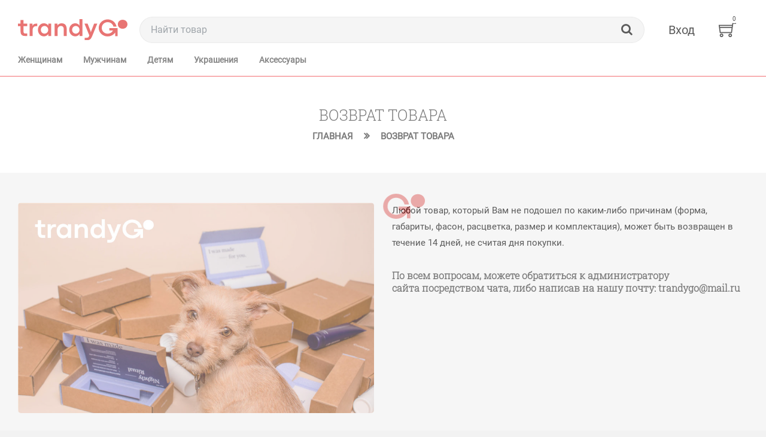

--- FILE ---
content_type: text/html; charset=UTF-8
request_url: https://trandygo.net/refund-change
body_size: 11976
content:
<!DOCTYPE html>
<html lang="en">
<head>
    <title>TrandyGo - Бери свое</title>
    <meta http-equiv="Content-Type" content="text/html; charset=UTF-8">
    <meta http-equiv="X-UA-Compatible" content="IE=edge">
    <meta name="viewport" content="width=device-width,initial-scale=1">
    
	<link rel="apple-touch-icon" sizes="57x57" href="/static/images/main/favicon/apple-icon-57x57.png">
	<link rel="apple-touch-icon" sizes="60x60" href="/static/images/main/favicon/apple-icon-60x60.png">
	<link rel="apple-touch-icon" sizes="72x72" href="/static/images/main/favicon/apple-icon-72x72.png">
	<link rel="apple-touch-icon" sizes="76x76" href="/static/images/main/favicon/apple-icon-76x76.png">
	<link rel="apple-touch-icon" sizes="114x114" href="/static/images/main/favicon/apple-icon-114x114.png">
	<link rel="apple-touch-icon" sizes="120x120" href="/static/images/main/favicon/apple-icon-120x120.png">
	<link rel="apple-touch-icon" sizes="144x144" href="/static/images/main/favicon/apple-icon-144x144.png">
	<link rel="apple-touch-icon" sizes="152x152" href="/static/images/main/favicon/apple-icon-152x152.png">
	<link rel="apple-touch-icon" sizes="180x180" href="/static/images/main/favicon/apple-icon-180x180.png">
	<link rel="icon" type="image/png" sizes="192x192"  href="/static/images/main/favicon/android-icon-192x192.png">
	<link rel="icon" type="image/png" sizes="32x32" href="/static/images/main/favicon/favicon-32x32.png">
	<link rel="icon" type="image/png" sizes="96x96" href="/static/images/main/favicon/favicon-96x96.png">
	<link rel="icon" type="image/png" sizes="16x16" href="/static/images/main/favicon/favicon-16x16.png">
	<link rel="manifest" href="/static/images/main/favicon/manifest.json">
	<meta name="msapplication-TileColor" content="#ffffff">
	<meta name="msapplication-TileImage" content="/static/images/main/favicon/ms-icon-144x144.png">
	<meta name="theme-color" content="#ffffff">

	<meta name="yandex-verification" content="301bb8433748b949"/>
	
    <link rel="stylesheet" type="text/css" href="/static/css/font-awesome.css">
    <link rel="stylesheet" type="text/css" href="/static/css/themify.css">

    <link rel="stylesheet" type="text/css" href="/static/css/slick.css">
    <link rel="stylesheet" type="text/css" href="/static/css/slick-theme.css">

    <link rel="stylesheet" type="text/css" href="/static/css/animate.css">
    <link rel="stylesheet" type="text/css" href="/static/css/bootstrap.css">

    <link rel="stylesheet" type="text/css" href="/static/css/custom.css?v=4465" media="screen" id="color">
	<link rel="stylesheet" href="/static/css/jquery-ui.css" />

	<script src="//code-ya.jivosite.com/widget/aIghFyWl4m" async></script>
		<meta name="yandex-verification" content="99836372e7a70cb1" />
</head>

    
<body class="bg-light ">
    <meta name="csrf-token" content="iRwkDBGYR046fWDETZkAOHYYu9eYj1DdCB4IBkkA" />
    
    <div class="loader-wrapper">
		<div>
			<div class="ud-loader--flip loader-center">
				<div class="ud-loader--flip__content">
					<div class="ud-loader--flip__side">
						<svg version="1.1" id="Layer_1" xmlns="http://www.w3.org/2000/svg" xmlns:xlink="http://www.w3.org/1999/xlink" x="0px" y="0px"
							 viewBox="0 0 511.86 308.63" style="enable-background:new 0 0 511.86 308.63;" xml:space="preserve">
						<style type="text/css">
							.st0{fill:#DB2826;}
							.st1{fill:#FFFFFF;}
						</style>
						<g>
							<path class="st0" d="M189.42,157.72v42.37h65.16c-1.26,2.63-2.63,5.22-4.13,7.76c-9.41,15.93-22.19,28.42-38.34,37.47
								c-16.15,9.05-33.85,13.58-53.1,13.58c-19.11,0-36.71-4.56-52.78-13.69C90.16,236.09,77.41,223.6,68,207.74
								c-8.45-14.23-13.07-30.02-13.94-47.34l2.16-28.91c2.27-10.85,6.16-21.07,11.78-30.61c9.41-16,22.16-28.56,38.22-37.68
								c16.07-9.12,33.67-13.68,52.78-13.68c19.26,0,36.96,4.56,53.1,13.68c16.15,9.12,28.92,21.69,38.34,37.68
								c5.61,9.54,9.51,19.75,11.78,30.61h54.51c-2.86-19.44-9.43-37.73-19.81-54.82c-14.33-23.6-33.66-42.28-57.99-56.04
								C214.6,6.88,187.96,0,159,0c-28.81,0-55.42,6.88-79.82,20.63c-24.4,13.76-43.73,32.44-57.99,56.04
								C10.87,93.76,4.33,112.05,1.48,131.49L0,160.4c0.98,25.7,7.99,49.54,21.19,71.45c14.26,23.67,33.59,42.39,57.99,56.14
								c24.4,13.76,51.01,20.63,79.82,20.63c28.96,0,55.6-6.87,79.93-20.63c21.85-12.36,39.65-28.73,53.44-49.09v64.14h42.37V200.09
								v-42.37h-42.37H189.42z"/>
							<path class="st0" d="M500.82,46.74c-7.37-12.5-17.6-22.41-30.71-29.72S442.14,6.05,425.55,6.05c-16.48,0-31.26,3.66-44.32,10.97
								c-13.06,7.31-23.22,17.22-30.48,29.72c-7.26,12.51-10.89,26.17-10.89,40.99c0,14.93,3.65,28.64,10.96,41.14
								s17.47,22.38,30.48,29.65c13.01,7.26,27.7,10.9,44.08,10.9c16.69,0,31.62-3.63,44.79-10.9c13.17-7.27,23.4-17.12,30.71-29.58
								c7.31-12.45,10.96-26.19,10.96-41.21C511.86,72.91,508.18,59.25,500.82,46.74z"/>
						</g>
						</svg>

					</div>
					<div class="back ud-loader--flip__side ud-loader--flip__side--back">
						<svg version="1.1" id="Layer_1" xmlns="http://www.w3.org/2000/svg" xmlns:xlink="http://www.w3.org/1999/xlink" x="0px" y="0px"
							 viewBox="0 0 1218.97 238.76" style="enable-background:new 0 0 1218.97 238.76;" xml:space="preserve">
						<style type="text/css">
							.st0{fill:#DB2826;}
							.st1{fill:#FFFFFF;}
						</style>
						<g>
							<path class="st0" d="M61.76,10.45l-32.85,0.27v40.86H0v28.23h28.91v58.23c0,14.3,2.26,25.36,6.79,33.19
								c4.52,7.83,10.13,13.1,16.83,15.81c6.69,2.71,14.25,4.07,22.67,4.07h28.37v-27.28H81.98c-3.89,0-7.31-0.7-10.25-2.1
								c-2.94-1.4-5.34-3.91-7.19-7.53c-1.86-3.62-2.78-8.55-2.78-14.8V79.81h41.8V51.58h-41.8V10.45z"/>
							<path class="st0" d="M183.04,54.63c-4.84,2.04-9.05,4.94-12.62,8.69c-3.57,3.76-6.49,8.26-8.75,13.51V51.58h-31.49v139.54h32.85
								v-64.88c0-9.77,1.58-18.14,4.75-25.11c3.17-6.97,7.6-12.26,13.3-15.88c5.7-3.62,12.3-5.43,19.82-5.43h13.17V51.58h-14.93
								C193.24,51.58,187.88,52.6,183.04,54.63z"/>
							<path class="st0" d="M338.25,75.2c-2.98-5.79-6.97-10.75-11.94-14.86c-4.98-4.12-10.72-7.31-17.24-9.57
								c-6.52-2.26-13.57-3.4-21.18-3.4c-12.22,0-23.32,3.3-33.32,9.91c-10,6.6-17.87,15.56-23.62,26.88
								c-5.75,11.31-8.62,23.71-8.62,37.19c0,13.57,2.85,25.99,8.55,37.26c5.7,11.27,13.57,20.2,23.62,26.81
								c10.04,6.6,21.22,9.91,33.53,9.91c7.51,0,14.52-1.11,21.04-3.32c6.52-2.22,12.26-5.38,17.24-9.5c4.98-4.12,8.96-9.07,11.94-14.86
								v23.48h31.22V51.58h-31.22V75.2z M331.47,143.47c-3.62,6.7-8.55,11.95-14.8,15.74c-6.24,3.8-13.17,5.7-20.77,5.7
								c-7.42,0-14.27-1.76-20.56-5.29c-6.29-3.53-11.26-8.6-14.93-15.2c-3.67-6.6-5.5-14.3-5.5-23.07c0-8.6,1.83-16.17,5.5-22.74
								s8.62-11.67,14.86-15.34s13.12-5.5,20.63-5.5c7.51,0,14.41,1.95,20.7,5.84c6.29,3.89,11.24,9.16,14.86,15.81
								c3.62,6.65,5.43,13.96,5.43,21.92C336.9,129.4,335.09,136.78,331.47,143.47z"/>
							<path class="st0" d="M517.97,55.31c-8.33-5.29-18.69-7.94-31.08-7.94c-7.06,0-13.71,1.09-19.95,3.26
								c-6.24,2.17-11.74,5.23-16.49,9.16c-4.75,3.93-8.48,8.44-11.2,13.51V51.58h-31.22v139.54h32.85v-71.26c0-8.69,1.7-16.22,5.09-22.6
								c3.39-6.38,7.92-11.24,13.57-14.59c5.65-3.34,11.74-5.02,18.26-5.02c10.31,0,18.28,3.15,23.89,9.43
								c5.61,6.29,8.42,16.13,8.42,29.52v74.52h32.85v-75.2c0-14.75-2.08-27.22-6.24-37.4S526.29,60.61,517.97,55.31z"/>
							<path class="st0" d="M684.79,59.86l0.68,14.52c-2.71-4.71-6.33-9.09-10.86-13.17c-4.52-4.07-9.89-7.4-16.08-9.98
								c-6.2-2.58-12.92-3.87-20.16-3.87c-13.21,0-24.97,3.28-35.29,9.84c-10.31,6.56-18.32,15.5-24.02,26.81
								c-5.7,11.31-8.55,23.75-8.55,37.33c0,13.57,2.9,26.02,8.69,37.33c5.79,11.31,13.8,20.25,24.02,26.81
								c10.23,6.56,21.81,9.84,34.75,9.84c7.42,0,14.27-1.22,20.56-3.67c6.29-2.44,11.7-5.72,16.22-9.84c4.52-4.12,8.37-8.84,11.54-14.18
								v23.48h31.22V0h-32.71V59.86z M679.56,143.54c-3.67,6.65-8.64,11.9-14.93,15.74c-6.29,3.85-13.19,5.77-20.7,5.77
								c-7.87,0-14.93-1.92-21.18-5.77c-6.24-3.84-11.13-9.09-14.66-15.74c-3.53-6.65-5.29-14.05-5.29-22.19c0-8.33,1.81-15.81,5.43-22.47
								c3.62-6.65,8.55-11.83,14.79-15.54s13.21-5.57,20.9-5.57c7.51,0,14.41,1.92,20.7,5.77c6.29,3.85,11.27,9.09,14.93,15.75
								c3.66,6.65,5.5,14,5.5,22.06C685.06,129.49,683.23,136.89,679.56,143.54z"/>
							<path class="st0" d="M815.37,136.14l-3.67,14.25l-3.53-14.39l-32.85-84.43h-34.61l53.48,133.02l-1.63,4.75
								c-2.17,5.7-4.27,10.04-6.31,13.03c-2.04,2.98-4.64,5.27-7.8,6.85c-3.17,1.58-7.15,2.37-11.95,2.37h-23.21v27.15h23.48
								c9.95,0,18.05-1.02,24.3-3.05c6.24-2.04,11.83-5.63,16.76-10.79c4.93-5.16,9.84-12.99,14.73-23.48c0.99-2.17,1.97-4.37,2.92-6.58
								c0.95-2.22,1.88-4.5,2.78-6.86l54.43-136.41l-35.02,0.14L815.37,136.14z"/>
							<path class="st0" d="M1017.46,102v26.48h40.69c-0.79,1.64-1.62,3.27-2.55,4.85c-5.88,9.96-13.87,17.76-23.96,23.41
								c-10.09,5.66-21.15,8.48-33.19,8.48c-11.95,0-22.94-2.85-32.99-8.55c-10.04-5.7-18.01-13.51-23.89-23.41
								c-5.28-8.89-8.17-18.76-8.71-29.59l1.35-18.07c1.42-6.78,3.85-13.16,7.36-19.13c5.88-10,13.85-17.85,23.89-23.55
								c10.04-5.7,21.04-8.55,32.99-8.55c12.03,0,23.1,2.85,33.19,8.55c10.09,5.7,18.08,13.55,23.96,23.55
								c3.51,5.96,5.94,12.34,7.36,19.13h34.07c-1.79-12.15-5.9-23.58-12.38-34.26c-8.96-14.75-21.04-26.42-36.24-35.02
								c-15.2-8.6-31.85-12.9-49.95-12.9c-18.01,0-34.64,4.3-49.88,12.9c-15.25,8.6-27.33,20.27-36.24,35.02
								c-6.45,10.68-10.54,22.11-12.32,34.26l-0.93,18.07c0.61,16.06,4.99,30.96,13.25,44.66c8.91,14.79,20.99,26.49,36.24,35.09
								c15.25,8.6,31.88,12.89,49.88,12.89c18.1,0,34.75-4.3,49.95-12.89c13.66-7.72,24.78-17.95,33.4-30.68v40.08h26.48v-64.34V102
								h-26.48H1017.46z"/>
							<path class="st0" d="M1212.08,32.64c-4.6-7.81-11-14-19.2-18.58c-8.2-4.57-17.48-6.86-27.84-6.86c-10.3,0-19.53,2.29-27.7,6.86
								c-8.16,4.57-14.51,10.76-19.05,18.58c-4.54,7.82-6.8,16.35-6.8,25.62c0,9.33,2.28,17.9,6.85,25.71
								c4.57,7.81,10.92,13.99,19.05,18.53c8.13,4.54,17.31,6.81,27.55,6.81c10.43,0,19.76-2.27,27.99-6.81
								c8.23-4.54,14.63-10.7,19.2-18.49c4.57-7.78,6.85-16.37,6.85-25.76C1218.97,48.99,1216.67,40.45,1212.08,32.64z"/>
						</g>
						</svg>

					</div>
				</div>
			</div>
		</div>
	</div>

    <header>
		<div class="mobile-fix-option"></div>

		<div class="layout-header1"  style="border-bottom: 1px solid #ED1C24;" >
			<div class="custom-container">
				<div class="row">
					<div class="col-md-12">
						<div class="main-menu-block">
							<div class="menu-left">
								<div class="sm-nav-block">
									<ul class="nav-slide">
										<li>
											<div class="nav-sm-back">
												Назад <i class="fa fa-angle-right pl-2"></i>
											</div>
										</li>
										<li><a href="#">В тренде</a></li>
																																	<li><a href="/produkty/aksessuary/yuvelirnye-izdeliya">Ювелирные изделия</a></li>
																							<li><a href="/produkty/odezhda/nacionalnaya-odezhda">Национальная одежда</a></li>
																							<li><a href="/produkty/prochee/igrushki">Игрушки</a></li>
																							<li><a href="/produkty/prochee">Ручная работа</a></li>
																							<li><a href="/produkty/prochee/dekorativnye-ukrasheniya">Декор/Украшения</a></li>
																							<li><a href="/produkty/handmade">Идеальный подарок</a></li>
																														</ul>
								</div>
								<div class="brand-logo">
									<a href="/">
										<img src="/static/images/main/logo_main_red.svg" class="img-fluid">
									</a>
								</div>
								<div class="toggle-nav"><i class="fa fa-bars sidebar-bar"></i></div>
								
							</div>
							<div class="menu-right menu-right-main">
								<div class="input-block main-search-block">
									<div class="input-box">
										<form class="big-deal-form" action="/search" method="get">
											<div class="position-relative">
												<input type="text" class="form-control main-search-new search-input-autocomplete" placeholder="Найти товар" name="search">
												<span class="search"><i class="fa fa-search"></i></span>
											</div>
										</form>
									</div>
								</div>

								<div>
									<div class="icon-nav">
										<ul>
											
											<li class="mobile-setting mobile-setting-hover">
												<span class="sm-nav-btn"><i class="fa fa-bars"></i></span>
											</li>

																							<li class="mobile-user onhover-dropdown" onclick="openAccount()">
													<a href="#" class="visible-tablet"><i class="icon-user"></i></a>
													<a href="#" class="hidden-tablet" style="font-size: 20px; color: inherit; font-family: 'Roboto Regular';">Вход</a>
												</li>
											
											<li class="mobile-search">
												<a href="#"><i class="icon-search"></i></a>
												<div class ="search-overlay">
													<div>
														<span class="close-mobile-search">×</span>
														<div class="overlay-content">
															<div class="container">
																<div class="row">
																	<div class="col-xl-12">
																		<form method="/search" action="get">
																			<div class="form-group"><input type="text" class="form-control search-input-autocomplete" id="exampleInputPassword1" placeholder="Найти товар" name="search"></div>
																			<button type="submit" class="btn btn-primary"><i class="fa fa-search"></i></button>
																		</form>
																	</div>
																</div>
															</div>
														</div>
													</div>
												</div>
											</li>
											
										</ul>
										<div class="cart-block mobile-cart cart-hover-div" onclick="openCart()">
											<a href="#"><span class="cart-product product-count-new">0</span><i class="icon-shopping-cart"></i></a>
										</div>
									</div>
								</div>

								
							</div>
						</div>

						<div class="menu-right position-relative" style="z-index: 10;">
							<nav id="main-nav">
								<ul id="main-menu" class="sm pixelstrap sm-horizontal">
									<li>
										<div class="mobile-back text-right">Назад<i class="fa fa-angle-right pl-2" aria-hidden="true"></i></div>
									</li>
									
																																									
																																				<li class="mega">
														<a href="javascript:void(0)"><b>Женщинам</b></a>

														<ul class="mega-menu full-mega-menu ">
															<li>
																<div class="custom-container">
																	<div class="row">
																		<div class="col-3 two-child-menu-item" style="border-right: 1px solid grey;">
																			<div class="link-section">
																				<div class="menu-title">
																					<a href="/produkty?g=2">
																						<h5>Все товары "Женщинам"</h5>
																					</a>
																				</div>

																				<div class="menu-content menu-content-child1">
																					<ul>
																																																																				<li  data-category-id="21" >
																								<a class="hidden-tablet"  href="javascript:void(0)" >
																									Одежда
																																																			<i class="fa fa-angle-right"></i>
																																																	</a>
																								
																																																	<p class="visible-tablet" style="margin: 6px 0; color: #444;">
																										Одежда
																																																					<i class="fa fa-angle-right"></i>
																																																			</p>
																								
																																																	<ul class="visible-tablet tablet-category-megachild tablet-category-megachild21" style="display: none;">
																										<li class="visible-tablet"><a href="/produkty/odezhda?g=2">Все товары "Одежда"</a></li>
																										                                                                                                            																																																							<li><a href="/produkty/odezhda/nacionalnaya-odezhda"><b>Национальная одежда</b></a></li>
																																																					                                                                                                            																																																							<li><a href="/produkty/odezhda/bluzki-i-rubashki?g=2"><b>Блузки и рубашки</b></a></li>
																																																					                                                                                                            																																																							<li><a href="/produkty/odezhda/bryuki?g=2"><b>Брюки</b></a></li>
																																																					                                                                                                            																																																							<li><a href="/produkty/odezhda/verhnyaya-odezhda?g=2"><b>Верхняя одежда</b></a></li>
																																																					                                                                                                            																																																							<li><a href="/produkty/odezhda/vodolazki?g=2"><b>Водолазки</b></a></li>
																																																					                                                                                                            																																																							<li><a href="/produkty/odezhda/dzhempery-i-kardigany?g=2"><b>Джемперы и кардиганы</b></a></li>
																																																					                                                                                                            																																																							<li><a href="/produkty/odezhda/dzhinsy?g=2"><b>Джинсы</b></a></li>
																																																					                                                                                                            																																																							<li><a href="/produkty/odezhda/domashnyaya-odezhda?g=2"><b>Домашняя одежда</b></a></li>
																																																					                                                                                                            																																																							<li><a href="/produkty/odezhda/zhilety?g=2"><b>Жилеты</b></a></li>
																																																					                                                                                                            																																																							<li><a href="/produkty/odezhda/kombinezony?g=2"><b>Комбинезоны</b></a></li>
																																																					                                                                                                            																																																							<li><a href="/produkty/odezhda/kostyumy?g=2"><b>Костюмы</b></a></li>
																																																					                                                                                                            																																																							<li><a href="/produkty/odezhda/nizhnee-bele?g=2"><b>Нижнее белье</b></a></li>
																																																					                                                                                                            																																																							<li><a href="/produkty/odezhda/platya?g=2"><b>Платья</b></a></li>
																																																					                                                                                                            																																																							<li><a href="/produkty/odezhda/sportivnaya-odezhda?g=2"><b>Спортивная одежда</b></a></li>
																																																					                                                                                                            																																																							<li><a href="/produkty/odezhda/tolstovki-i-hudi?g=2"><b>Толстовки и худи</b></a></li>
																																																					                                                                                                            																																																							<li><a href="/produkty/odezhda/futbolki-i-topy?g=2"><b>Футболки и топы</b></a></li>
																																																					                                                                                                            																																																							<li><a href="/produkty/odezhda/shorty?g=2"><b>Шорты</b></a></li>
																																																					                                                                                                            																																																							<li><a href="/produkty/odezhda/yubki?g=2"><b>Юбки</b></a></li>
																																																																														</ul>
																																															</li>
																																																																				<li  data-category-id="54" >
																								<a class="hidden-tablet"  href="javascript:void(0)" >
																									Обувь
																																																			<i class="fa fa-angle-right"></i>
																																																	</a>
																								
																																																	<p class="visible-tablet" style="margin: 6px 0; color: #444;">
																										Обувь
																																																					<i class="fa fa-angle-right"></i>
																																																			</p>
																								
																																																	<ul class="visible-tablet tablet-category-megachild tablet-category-megachild54" style="display: none;">
																										<li class="visible-tablet"><a href="/produkty/obuv?g=2">Все товары "Обувь"</a></li>
																										                                                                                                            																																																							<li><a href="/produkty/obuv/bosonozhki?g=2"><b>Босоножки</b></a></li>
																																																					                                                                                                            																																																							<li><a href="/produkty/obuv/botilony?g=2"><b>Ботильоны</b></a></li>
																																																					                                                                                                            																																																							<li><a href="/produkty/obuv/botinki-i-polubotinki?g=2"><b>Ботинки и полуботинки</b></a></li>
																																																					                                                                                                            																																																							<li><a href="/produkty/obuv/botforty?g=2"><b>Ботфорты</b></a></li>
																																																					                                                                                                            																																																							<li><a href="/produkty/obuv/valenki?g=2"><b>Валенки</b></a></li>
																																																					                                                                                                            																																																							<li><a href="/produkty/obuv/domashnyaya-obuv?g=2"><b>Домашняя обувь</b></a></li>
																																																					                                                                                                            																																																							<li><a href="/produkty/obuv/kedy-i-krossovki?g=2"><b>Кеды и кроссовки</b></a></li>
																																																					                                                                                                            																																																							<li><a href="/produkty/obuv/mokasiny-i-topsaydery?g=2"><b>Мокасина и топсайдеры</b></a></li>
																																																					                                                                                                            																																																							<li><a href="/produkty/obuv/polusapozhki?g=2"><b>Полусапожки</b></a></li>
																																																					                                                                                                            																																																							<li><a href="/produkty/obuv/sandalii?g=2"><b>Сандалии</b></a></li>
																																																					                                                                                                            																																																							<li><a href="/produkty/obuv/sapogi?g=2"><b>Сапоги</b></a></li>
																																																					                                                                                                            																																																							<li><a href="/produkty/obuv/tufli?g=2"><b>Туфли</b></a></li>
																																																					                                                                                                            																																																							<li><a href="/produkty/obuv/shlepancy?g=2"><b>Шлепанцы</b></a></li>
																																																																														</ul>
																																															</li>
																																											</ul>
																				</div>
																			</div>
																		</div>

																																																									<div class="col-9 menu-child-content menu-child-content21" style="display: none;">

																					<div class="col-12 two-child-menu-item section-mb-space">
																						<div class="link-section">
																							<div class="menu-title hidden-tablet">
																								<a href="/produkty/odezhda?g=2">
																									<h5>Все товары "Одежда"</h5>
																								</a>
																							</div>
																							<div class="menu-content">
																								<ul>
																									<li class="visible-tablet"><a href="/produkty/odezhda?g=2">Все товары "Одежда"</a></li>
																																																																																																						<li class="col-6 float-left">
																											<a class="menu4-main-a" href="/produkty/odezhda/nacionalnaya-odezhda"><b>Национальная одежда</b></a>
																																																																																</li>
																										
																																																																													<li class="col-6 float-left">
																											<a class="menu4-main-a" href="/produkty/odezhda/bluzki-i-rubashki?g=2"><b>Блузки и рубашки</b></a>
																																																																																</li>
																																																					<li style="clear: both;"></li>
																										
																																																																													<li class="col-6 float-left">
																											<a class="menu4-main-a" href="/produkty/odezhda/bryuki?g=2"><b>Брюки</b></a>
																																																																																</li>
																										
																																																																													<li class="col-6 float-left">
																											<a class="menu4-main-a" href="/produkty/odezhda/verhnyaya-odezhda?g=2"><b>Верхняя одежда</b></a>
																																																																																</li>
																																																					<li style="clear: both;"></li>
																										
																																																																													<li class="col-6 float-left">
																											<a class="menu4-main-a" href="/produkty/odezhda/vodolazki?g=2"><b>Водолазки</b></a>
																																																																																</li>
																										
																																																																													<li class="col-6 float-left">
																											<a class="menu4-main-a" href="/produkty/odezhda/dzhempery-i-kardigany?g=2"><b>Джемперы и кардиганы</b></a>
																																																																																</li>
																																																					<li style="clear: both;"></li>
																										
																																																																													<li class="col-6 float-left">
																											<a class="menu4-main-a" href="/produkty/odezhda/dzhinsy?g=2"><b>Джинсы</b></a>
																																																																																</li>
																										
																																																																													<li class="col-6 float-left">
																											<a class="menu4-main-a" href="/produkty/odezhda/domashnyaya-odezhda?g=2"><b>Домашняя одежда</b></a>
																																																																																</li>
																																																					<li style="clear: both;"></li>
																										
																																																																													<li class="col-6 float-left">
																											<a class="menu4-main-a" href="/produkty/odezhda/zhilety?g=2"><b>Жилеты</b></a>
																																																																																</li>
																										
																																																																													<li class="col-6 float-left">
																											<a class="menu4-main-a" href="/produkty/odezhda/kombinezony?g=2"><b>Комбинезоны</b></a>
																																																																																</li>
																																																					<li style="clear: both;"></li>
																										
																																																																													<li class="col-6 float-left">
																											<a class="menu4-main-a" href="/produkty/odezhda/kostyumy?g=2"><b>Костюмы</b></a>
																																																																																</li>
																										
																																																																													<li class="col-6 float-left">
																											<a class="menu4-main-a" href="/produkty/odezhda/nizhnee-bele?g=2"><b>Нижнее белье</b></a>
																																																																																</li>
																																																					<li style="clear: both;"></li>
																										
																																																																													<li class="col-6 float-left">
																											<a class="menu4-main-a" href="/produkty/odezhda/platya?g=2"><b>Платья</b></a>
																																																																																</li>
																										
																																																																													<li class="col-6 float-left">
																											<a class="menu4-main-a" href="/produkty/odezhda/sportivnaya-odezhda?g=2"><b>Спортивная одежда</b></a>
																																																																																</li>
																																																					<li style="clear: both;"></li>
																										
																																																																													<li class="col-6 float-left">
																											<a class="menu4-main-a" href="/produkty/odezhda/tolstovki-i-hudi?g=2"><b>Толстовки и худи</b></a>
																																																																																</li>
																										
																																																																													<li class="col-6 float-left">
																											<a class="menu4-main-a" href="/produkty/odezhda/futbolki-i-topy?g=2"><b>Футболки и топы</b></a>
																																																																																</li>
																																																					<li style="clear: both;"></li>
																										
																																																																													<li class="col-6 float-left">
																											<a class="menu4-main-a" href="/produkty/odezhda/shorty?g=2"><b>Шорты</b></a>
																																																																																</li>
																										
																																																																													<li class="col-6 float-left">
																											<a class="menu4-main-a" href="/produkty/odezhda/yubki?g=2"><b>Юбки</b></a>
																																																																																</li>
																																																					<li style="clear: both;"></li>
																										
																																																	</ul>
																							</div>
																						</div>
																					</div>

																				</div>
																																																																												<div class="col-9 menu-child-content menu-child-content54" style="display: none;">

																					<div class="col-12 two-child-menu-item section-mb-space">
																						<div class="link-section">
																							<div class="menu-title hidden-tablet">
																								<a href="/produkty/obuv?g=2">
																									<h5>Все товары "Обувь"</h5>
																								</a>
																							</div>
																							<div class="menu-content">
																								<ul>
																									<li class="visible-tablet"><a href="/produkty/obuv?g=2">Все товары "Обувь"</a></li>
																																																																																																						<li class="col-6 float-left">
																											<a class="menu4-main-a" href="/produkty/obuv/bosonozhki?g=2"><b>Босоножки</b></a>
																																																																																</li>
																										
																																																																													<li class="col-6 float-left">
																											<a class="menu4-main-a" href="/produkty/obuv/botilony?g=2"><b>Ботильоны</b></a>
																																																																																</li>
																																																					<li style="clear: both;"></li>
																										
																																																																													<li class="col-6 float-left">
																											<a class="menu4-main-a" href="/produkty/obuv/botinki-i-polubotinki?g=2"><b>Ботинки и полуботинки</b></a>
																																																																																</li>
																										
																																																																													<li class="col-6 float-left">
																											<a class="menu4-main-a" href="/produkty/obuv/botforty?g=2"><b>Ботфорты</b></a>
																																																																																</li>
																																																					<li style="clear: both;"></li>
																										
																																																																													<li class="col-6 float-left">
																											<a class="menu4-main-a" href="/produkty/obuv/valenki?g=2"><b>Валенки</b></a>
																																																																																</li>
																										
																																																																													<li class="col-6 float-left">
																											<a class="menu4-main-a" href="/produkty/obuv/domashnyaya-obuv?g=2"><b>Домашняя обувь</b></a>
																																																																																</li>
																																																					<li style="clear: both;"></li>
																										
																																																																													<li class="col-6 float-left">
																											<a class="menu4-main-a" href="/produkty/obuv/kedy-i-krossovki?g=2"><b>Кеды и кроссовки</b></a>
																																																																																</li>
																										
																																																																													<li class="col-6 float-left">
																											<a class="menu4-main-a" href="/produkty/obuv/mokasiny-i-topsaydery?g=2"><b>Мокасина и топсайдеры</b></a>
																																																																																</li>
																																																					<li style="clear: both;"></li>
																										
																																																																													<li class="col-6 float-left">
																											<a class="menu4-main-a" href="/produkty/obuv/polusapozhki?g=2"><b>Полусапожки</b></a>
																																																																																</li>
																										
																																																																													<li class="col-6 float-left">
																											<a class="menu4-main-a" href="/produkty/obuv/sandalii?g=2"><b>Сандалии</b></a>
																																																																																</li>
																																																					<li style="clear: both;"></li>
																										
																																																																													<li class="col-6 float-left">
																											<a class="menu4-main-a" href="/produkty/obuv/sapogi?g=2"><b>Сапоги</b></a>
																																																																																</li>
																										
																																																																													<li class="col-6 float-left">
																											<a class="menu4-main-a" href="/produkty/obuv/tufli?g=2"><b>Туфли</b></a>
																																																																																</li>
																																																					<li style="clear: both;"></li>
																										
																																																																													<li class="col-6 float-left">
																											<a class="menu4-main-a" href="/produkty/obuv/shlepancy?g=2"><b>Шлепанцы</b></a>
																																																																																</li>
																										
																																																	</ul>
																							</div>
																						</div>
																					</div>

																				</div>
																																																																								</div>
																																			<div class="row menu-banner">
																																							<div class="col-lg-6">
																					<div>
																						<a  href="/produkty" >
																							<img src="/images/banner_img/26-1594206131.jpg" class="img-fluid ">
																						</a>
																					</div>
																				</div>
																			
																																							<div class="col-lg-6">
																					<div>
																						<a  href="/produkty" >
																							<img src="/images/banner_img/27-1594206144.jpg" class="img-fluid ">
																						</a>
																					</div>
																				</div>
																																					</div>
																																	</div>
															</li>
														</ul>
													</li>
																																																							
																																				<li class="mega">
														<a href="javascript:void(0)"><b>Мужчинам</b></a>

														<ul class="mega-menu full-mega-menu ">
															<li>
																<div class="custom-container">
																	<div class="row">
																		<div class="col-3 two-child-menu-item" style="border-right: 1px solid grey;">
																			<div class="link-section">
																				<div class="menu-title">
																					<a href="/produkty?g=1">
																						<h5>Все товары "Мужчинам"</h5>
																					</a>
																				</div>

																				<div class="menu-content menu-content-child1">
																					<ul>
																																																																				<li  data-category-id="2" >
																								<a class="hidden-tablet"  href="javascript:void(0)" >
																									Одежда
																																																			<i class="fa fa-angle-right"></i>
																																																	</a>
																								
																																																	<p class="visible-tablet" style="margin: 6px 0; color: #444;">
																										Одежда
																																																					<i class="fa fa-angle-right"></i>
																																																			</p>
																								
																																																	<ul class="visible-tablet tablet-category-megachild tablet-category-megachild2" style="display: none;">
																										<li class="visible-tablet"><a href="/produkty/odezhda?g=1">Все товары "Одежда"</a></li>
																										                                                                                                            																																																							<li><a href="/produkty/odezhda/nacionalnaya-odezhda?g=1"><b>Национальная одежда</b></a></li>
																																																					                                                                                                            																																																							<li><a href="/produkty/odezhda/bryuki-dzhinsy?g=1"><b>Брюки/Джинсы</b></a></li>
																																																					                                                                                                            																																																							<li>
																													<p href="javascript:void(0)" onclick="showMenuFourItem(12)"><b>Верхняя одежда</b></p>
																													<ul style="display: none;" class="mobile-menu4-block mobile-menu4-block12">
																														<li>
																															<a href="/produkty/odezhda/verhnyaya-odezhda?g=1">
																																Все товары "Верхняя одежда"
																															</a>
																														</li>
																																																													<li><a href="/produkty/odezhda/verhnyaya-odezhda/puhovik?g=1">Пуховик</a></li>
																																																											</ul>
																												</li>
																																																					                                                                                                            																																																							<li><a href="/produkty/odezhda/vodolazki?g=1"><b>Водолазки</b></a></li>
																																																					                                                                                                            																																																							<li><a href="/produkty/odezhda/dzhempery-i-kardigany?g=1"><b>Джемперы и кардиганы</b></a></li>
																																																					                                                                                                            																																																							<li><a href="/produkty/odezhda/zhilety?g=1"><b>Жилеты</b></a></li>
																																																					                                                                                                            																																																							<li><a href="/produkty/odezhda/kostyumy?g=1"><b>Костюмы</b></a></li>
																																																					                                                                                                            																																																							<li><a href="/produkty/odezhda/noski?g=1"><b>Носки</b></a></li>
																																																					                                                                                                            																																																							<li><a href="/produkty/odezhda/pidzhaki-i-zhakety?g=1"><b>Пиджаки и жакеты</b></a></li>
																																																					                                                                                                            																																																							<li><a href="/produkty/odezhda/rubashki?g=1"><b>Рубашки</b></a></li>
																																																					                                                                                                            																																																							<li><a href="/produkty/odezhda/svitshoty?g=1"><b>Свитшоты</b></a></li>
																																																					                                                                                                            																																																							<li><a href="/produkty/odezhda/tolstovki-i-hudi?g=1"><b>Толстовки и худи</b></a></li>
																																																					                                                                                                            																																																							<li><a href="/produkty/odezhda/futbolki-i-mayki?g=1"><b>Футболки и майки</b></a></li>
																																																					                                                                                                            																																																							<li><a href="/produkty/odezhda/shorty?g=1"><b>Шорты</b></a></li>
																																																																														</ul>
																																															</li>
																																																																				<li  data-category-id="68" >
																								<a class="hidden-tablet"  href="javascript:void(0)" >
																									Обувь
																																																			<i class="fa fa-angle-right"></i>
																																																	</a>
																								
																																																	<p class="visible-tablet" style="margin: 6px 0; color: #444;">
																										Обувь
																																																					<i class="fa fa-angle-right"></i>
																																																			</p>
																								
																																																	<ul class="visible-tablet tablet-category-megachild tablet-category-megachild68" style="display: none;">
																										<li class="visible-tablet"><a href="/produkty/obuv?g=1">Все товары "Обувь"</a></li>
																										                                                                                                            																																																							<li><a href="/produkty/obuv/botinki?g=1"><b>Ботинки</b></a></li>
																																																					                                                                                                            																																																							<li><a href="/produkty/obuv/domashnyaya-obuv?g=1"><b>Домашняя обувь</b></a></li>
																																																					                                                                                                            																																																							<li><a href="/produkty/obuv/kedy-i-krossovki?g=1"><b>Кеды/Кроссовки</b></a></li>
																																																					                                                                                                            																																																							<li><a href="/produkty/obuv/mokasiny-i-topsaydery?g=1"><b>Мокасины/Топсайдеры</b></a></li>
																																																					                                                                                                            																																																							<li><a href="/produkty/obuv/sandalii?g=1"><b>Сандалии</b></a></li>
																																																					                                                                                                            																																																							<li><a href="/produkty/obuv/tufli-i-lofery?g=1"><b>Туфли и лоферы</b></a></li>
																																																					                                                                                                            																																																							<li><a href="/produkty/obuv/shlepancy?g=1"><b>Шлепанцы</b></a></li>
																																																																														</ul>
																																															</li>
																																											</ul>
																				</div>
																			</div>
																		</div>

																																																									<div class="col-9 menu-child-content menu-child-content2" style="display: none;">

																					<div class="col-12 two-child-menu-item section-mb-space">
																						<div class="link-section">
																							<div class="menu-title hidden-tablet">
																								<a href="/produkty/odezhda?g=1">
																									<h5>Все товары "Одежда"</h5>
																								</a>
																							</div>
																							<div class="menu-content">
																								<ul>
																									<li class="visible-tablet"><a href="/produkty/odezhda?g=1">Все товары "Одежда"</a></li>
																																																																																																						<li class="col-6 float-left">
																											<a class="menu4-main-a" href="/produkty/odezhda/nacionalnaya-odezhda?g=1"><b>Национальная одежда</b></a>
																																																																																</li>
																										
																																																																													<li class="col-6 float-left">
																											<a class="menu4-main-a" href="/produkty/odezhda/bryuki-dzhinsy?g=1"><b>Брюки/Джинсы</b></a>
																																																																																</li>
																																																					<li style="clear: both;"></li>
																										
																																																																													<li class="col-6 float-left">
																											<a class="menu4-main-a" href="/produkty/odezhda/verhnyaya-odezhda?g=1"><b>Верхняя одежда</b></a>
																																																																																		<ul>
																																																											<li><a href="/produkty/odezhda/verhnyaya-odezhda/puhovik?g=1">Пуховик</a></li>
																																																									</ul>
																																																					</li>
																										
																																																																													<li class="col-6 float-left">
																											<a class="menu4-main-a" href="/produkty/odezhda/vodolazki?g=1"><b>Водолазки</b></a>
																																																																																</li>
																																																					<li style="clear: both;"></li>
																										
																																																																													<li class="col-6 float-left">
																											<a class="menu4-main-a" href="/produkty/odezhda/dzhempery-i-kardigany?g=1"><b>Джемперы и кардиганы</b></a>
																																																																																</li>
																										
																																																																													<li class="col-6 float-left">
																											<a class="menu4-main-a" href="/produkty/odezhda/zhilety?g=1"><b>Жилеты</b></a>
																																																																																</li>
																																																					<li style="clear: both;"></li>
																										
																																																																													<li class="col-6 float-left">
																											<a class="menu4-main-a" href="/produkty/odezhda/kostyumy?g=1"><b>Костюмы</b></a>
																																																																																</li>
																										
																																																																													<li class="col-6 float-left">
																											<a class="menu4-main-a" href="/produkty/odezhda/noski?g=1"><b>Носки</b></a>
																																																																																</li>
																																																					<li style="clear: both;"></li>
																										
																																																																													<li class="col-6 float-left">
																											<a class="menu4-main-a" href="/produkty/odezhda/pidzhaki-i-zhakety?g=1"><b>Пиджаки и жакеты</b></a>
																																																																																</li>
																										
																																																																													<li class="col-6 float-left">
																											<a class="menu4-main-a" href="/produkty/odezhda/rubashki?g=1"><b>Рубашки</b></a>
																																																																																</li>
																																																					<li style="clear: both;"></li>
																										
																																																																													<li class="col-6 float-left">
																											<a class="menu4-main-a" href="/produkty/odezhda/svitshoty?g=1"><b>Свитшоты</b></a>
																																																																																</li>
																										
																																																																													<li class="col-6 float-left">
																											<a class="menu4-main-a" href="/produkty/odezhda/tolstovki-i-hudi?g=1"><b>Толстовки и худи</b></a>
																																																																																</li>
																																																					<li style="clear: both;"></li>
																										
																																																																													<li class="col-6 float-left">
																											<a class="menu4-main-a" href="/produkty/odezhda/futbolki-i-mayki?g=1"><b>Футболки и майки</b></a>
																																																																																</li>
																										
																																																																													<li class="col-6 float-left">
																											<a class="menu4-main-a" href="/produkty/odezhda/shorty?g=1"><b>Шорты</b></a>
																																																																																</li>
																																																					<li style="clear: both;"></li>
																										
																																																	</ul>
																							</div>
																						</div>
																					</div>

																				</div>
																																																																												<div class="col-9 menu-child-content menu-child-content68" style="display: none;">

																					<div class="col-12 two-child-menu-item section-mb-space">
																						<div class="link-section">
																							<div class="menu-title hidden-tablet">
																								<a href="/produkty/obuv?g=1">
																									<h5>Все товары "Обувь"</h5>
																								</a>
																							</div>
																							<div class="menu-content">
																								<ul>
																									<li class="visible-tablet"><a href="/produkty/obuv?g=1">Все товары "Обувь"</a></li>
																																																																																																						<li class="col-6 float-left">
																											<a class="menu4-main-a" href="/produkty/obuv/botinki?g=1"><b>Ботинки</b></a>
																																																																																</li>
																										
																																																																													<li class="col-6 float-left">
																											<a class="menu4-main-a" href="/produkty/obuv/domashnyaya-obuv?g=1"><b>Домашняя обувь</b></a>
																																																																																</li>
																																																					<li style="clear: both;"></li>
																										
																																																																													<li class="col-6 float-left">
																											<a class="menu4-main-a" href="/produkty/obuv/kedy-i-krossovki?g=1"><b>Кеды/Кроссовки</b></a>
																																																																																</li>
																										
																																																																													<li class="col-6 float-left">
																											<a class="menu4-main-a" href="/produkty/obuv/mokasiny-i-topsaydery?g=1"><b>Мокасины/Топсайдеры</b></a>
																																																																																</li>
																																																					<li style="clear: both;"></li>
																										
																																																																													<li class="col-6 float-left">
																											<a class="menu4-main-a" href="/produkty/obuv/sandalii?g=1"><b>Сандалии</b></a>
																																																																																</li>
																										
																																																																													<li class="col-6 float-left">
																											<a class="menu4-main-a" href="/produkty/obuv/tufli-i-lofery?g=1"><b>Туфли и лоферы</b></a>
																																																																																</li>
																																																					<li style="clear: both;"></li>
																										
																																																																													<li class="col-6 float-left">
																											<a class="menu4-main-a" href="/produkty/obuv/shlepancy?g=1"><b>Шлепанцы</b></a>
																																																																																</li>
																										
																																																	</ul>
																							</div>
																						</div>
																					</div>

																				</div>
																																																																								</div>
																																			<div class="row menu-banner">
																																							<div class="col-lg-6">
																					<div>
																						<a  href="/produkty" >
																							<img src="/images/banner_img/26-1594206131.jpg" class="img-fluid ">
																						</a>
																					</div>
																				</div>
																			
																																							<div class="col-lg-6">
																					<div>
																						<a  href="/produkty" >
																							<img src="/images/banner_img/27-1594206144.jpg" class="img-fluid ">
																						</a>
																					</div>
																				</div>
																																					</div>
																																	</div>
															</li>
														</ul>
													</li>
																																																							
																																				<li class="mega">
														<a href="javascript:void(0)"><b>Детям</b></a>

														<ul class="mega-menu full-mega-menu ">
															<li>
																<div class="custom-container">
																	<div class="row">
																		<div class="col-3 two-child-menu-item" style="border-right: 1px solid grey;">
																			<div class="link-section">
																				<div class="menu-title">
																					<a href="/produkty?g=4,5">
																						<h5>Все товары "Детям"</h5>
																					</a>
																				</div>

																				<div class="menu-content menu-content-child1">
																					<ul>
																																																																				<li  data-category-id="78" >
																								<a class="hidden-tablet"  href="javascript:void(0)" >
																									Для мальчиков
																																																			<i class="fa fa-angle-right"></i>
																																																	</a>
																								
																																																	<p class="visible-tablet" style="margin: 6px 0; color: #444;">
																										Для мальчиков
																																																					<i class="fa fa-angle-right"></i>
																																																			</p>
																								
																																																	<ul class="visible-tablet tablet-category-megachild tablet-category-megachild78" style="display: none;">
																										<li class="visible-tablet"><a href="/produkty?g=4">Все товары "Для мальчиков"</a></li>
																										                                                                                                            																																																							<li>
																													<p href="javascript:void(0)" onclick="showMenuFourItem(79)"><b>Одежда</b></p>
																													<ul style="display: none;" class="mobile-menu4-block mobile-menu4-block79">
																														<li>
																															<a href="/produkty/odezhda?g=4">
																																Все товары "Одежда"
																															</a>
																														</li>
																																																													<li><a href="/produkty/odezhda/verhnyaya-odezhda?g=4">Верхняя одежда</a></li>
																																																											</ul>
																												</li>
																																																					                                                                                                            																																																							<li><a href="/produkty/obuv?g=4"><b>Обувь</b></a></li>
																																																																														</ul>
																																															</li>
																																																																				<li  data-category-id="86" >
																								<a class="hidden-tablet"  href="javascript:void(0)" >
																									Для девочек
																																																			<i class="fa fa-angle-right"></i>
																																																	</a>
																								
																																																	<p class="visible-tablet" style="margin: 6px 0; color: #444;">
																										Для девочек
																																																					<i class="fa fa-angle-right"></i>
																																																			</p>
																								
																																																	<ul class="visible-tablet tablet-category-megachild tablet-category-megachild86" style="display: none;">
																										<li class="visible-tablet"><a href="/produkty?g=5">Все товары "Для девочек"</a></li>
																										                                                                                                            																																																							<li>
																													<p href="javascript:void(0)" onclick="showMenuFourItem(89)"><b>Одежда</b></p>
																													<ul style="display: none;" class="mobile-menu4-block mobile-menu4-block89">
																														<li>
																															<a href="/produkty/odezhda?g=5">
																																Все товары "Одежда"
																															</a>
																														</li>
																																																													<li><a href="/produkty/odezhda/bluzki-i-rubashki?g=5">Блузки и Рубашки</a></li>
																																																											</ul>
																												</li>
																																																					                                                                                                            																																																							<li><a href="/produkty/obuv?g=5"><b>Обувь</b></a></li>
																																																																														</ul>
																																															</li>
																																											</ul>
																				</div>
																			</div>
																		</div>

																																																									<div class="col-9 menu-child-content menu-child-content78" style="display: none;">

																					<div class="col-12 two-child-menu-item section-mb-space">
																						<div class="link-section">
																							<div class="menu-title hidden-tablet">
																								<a href="/produkty?g=4">
																									<h5>Все товары "Для мальчиков"</h5>
																								</a>
																							</div>
																							<div class="menu-content">
																								<ul>
																									<li class="visible-tablet"><a href="/produkty?g=4">Все товары "Для мальчиков"</a></li>
																																																																																																						<li class="col-6 float-left">
																											<a class="menu4-main-a" href="/produkty/odezhda?g=4"><b>Одежда</b></a>
																																																																																		<ul>
																																																											<li><a href="/produkty/odezhda/verhnyaya-odezhda?g=4">Верхняя одежда</a></li>
																																																									</ul>
																																																					</li>
																										
																																																																													<li class="col-6 float-left">
																											<a class="menu4-main-a" href="/produkty/obuv?g=4"><b>Обувь</b></a>
																																																																																</li>
																																																					<li style="clear: both;"></li>
																										
																																																	</ul>
																							</div>
																						</div>
																					</div>

																				</div>
																																																																												<div class="col-9 menu-child-content menu-child-content86" style="display: none;">

																					<div class="col-12 two-child-menu-item section-mb-space">
																						<div class="link-section">
																							<div class="menu-title hidden-tablet">
																								<a href="/produkty?g=5">
																									<h5>Все товары "Для девочек"</h5>
																								</a>
																							</div>
																							<div class="menu-content">
																								<ul>
																									<li class="visible-tablet"><a href="/produkty?g=5">Все товары "Для девочек"</a></li>
																																																																																																						<li class="col-6 float-left">
																											<a class="menu4-main-a" href="/produkty/odezhda?g=5"><b>Одежда</b></a>
																																																																																		<ul>
																																																											<li><a href="/produkty/odezhda/bluzki-i-rubashki?g=5">Блузки и Рубашки</a></li>
																																																									</ul>
																																																					</li>
																										
																																																																													<li class="col-6 float-left">
																											<a class="menu4-main-a" href="/produkty/obuv?g=5"><b>Обувь</b></a>
																																																																																</li>
																																																					<li style="clear: both;"></li>
																										
																																																	</ul>
																							</div>
																						</div>
																					</div>

																				</div>
																																																																								</div>
																																			<div class="row menu-banner">
																																							<div class="col-lg-6">
																					<div>
																						<a  href="/produkty" >
																							<img src="/images/banner_img/26-1594206131.jpg" class="img-fluid ">
																						</a>
																					</div>
																				</div>
																			
																																							<div class="col-lg-6">
																					<div>
																						<a  href="/produkty" >
																							<img src="/images/banner_img/27-1594206144.jpg" class="img-fluid ">
																						</a>
																					</div>
																				</div>
																																					</div>
																																	</div>
															</li>
														</ul>
													</li>
																																																							
																																				<li class="mega">
														<a href="javascript:void(0)"><b>Украшения</b></a>

														<ul class="mega-menu full-mega-menu ">
															<li>
																<div class="custom-container">
																	<div class="row">
																		<div class="col-3 two-child-menu-item" style="border-right: 1px solid grey;">
																			<div class="link-section">
																				<div class="menu-title">
																					<a href="/produkty/handmade">
																						<h5>Все товары "Украшения"</h5>
																					</a>
																				</div>

																				<div class="menu-content menu-content-child1">
																					<ul>
																																																																				<li >
																								<a class="hidden-tablet"  href="/produkty/handmade/kartiny" >
																									Картины
																																																	</a>
																								
																																																	<a class="visible-tablet" href="/produkty/handmade/kartiny">
																										Картины
																																																			</a>
																								
																																															</li>
																																																																				<li >
																								<a class="hidden-tablet"  href="/produkty/handmade/dekorativnye-ukrasheniya" >
																									Декор/Украшения
																																																	</a>
																								
																																																	<a class="visible-tablet" href="/produkty/handmade/dekorativnye-ukrasheniya">
																										Декор/Украшения
																																																			</a>
																								
																																															</li>
																																																																				<li >
																								<a class="hidden-tablet"  href="/produkty/handmade/postelnoe-bele" >
																									Постельное белье
																																																	</a>
																								
																																																	<a class="visible-tablet" href="/produkty/handmade/postelnoe-bele">
																										Постельное белье
																																																			</a>
																								
																																															</li>
																																																																				<li >
																								<a class="hidden-tablet"  href="/produkty/handmade/kovannye-izdeliya?g=1" >
																									Кованные изделия
																																																	</a>
																								
																																																	<a class="visible-tablet" href="/produkty/handmade/kovannye-izdeliya?g=1">
																										Кованные изделия
																																																			</a>
																								
																																															</li>
																																																																				<li  data-category-id="77" >
																								<a class="hidden-tablet"  href="javascript:void(0)" >
																									Ювелирные изделия
																																																			<i class="fa fa-angle-right"></i>
																																																	</a>
																								
																																																	<p class="visible-tablet" style="margin: 6px 0; color: #444;">
																										Ювелирные изделия
																																																					<i class="fa fa-angle-right"></i>
																																																			</p>
																								
																																																	<ul class="visible-tablet tablet-category-megachild tablet-category-megachild77" style="display: none;">
																										<li class="visible-tablet"><a href="/produkty/aksessuary/yuvelirnye-izdeliya">Все товары "Ювелирные изделия"</a></li>
																										                                                                                                            																																																							<li><a href="/produkty/aksessuary/yuvelirnye-izdeliya/podveska?g=2"><b>Подвеска</b></a></li>
																																																					                                                                                                            																																																							<li><a href="/produkty/aksessuary/yuvelirnye-izdeliya/braslety"><b>Браслеты</b></a></li>
																																																					                                                                                                            																																																							<li><a href="/produkty/aksessuary/yuvelirnye-izdeliya/kole"><b>Колье</b></a></li>
																																																					                                                                                                            																																																							<li><a href="/produkty/aksessuary/yuvelirnye-izdeliya/komplekty"><b>Комплекты</b></a></li>
																																																					                                                                                                            																																																							<li><a href="/produkty/aksessuary/yuvelirnye-izdeliya/broshi"><b>Броши</b></a></li>
																																																					                                                                                                            																																																							<li><a href="/produkty/aksessuary/yuvelirnye-izdeliya/kolca"><b>Кольца</b></a></li>
																																																					                                                                                                            																																																							<li><a href="/produkty/aksessuary/yuvelirnye-izdeliya/sergi?g=2"><b>Серьги</b></a></li>
																																																																														</ul>
																																															</li>
																																																																				<li >
																								<a class="hidden-tablet"  href="/produkty/handmade/igrushki" >
																									Игрушки
																																																	</a>
																								
																																																	<a class="visible-tablet" href="/produkty/handmade/igrushki">
																										Игрушки
																																																			</a>
																								
																																															</li>
																																											</ul>
																				</div>
																			</div>
																		</div>

																																																																																																																																																																																																													<div class="col-9 menu-child-content menu-child-content77" style="display: none;">

																					<div class="col-12 two-child-menu-item section-mb-space">
																						<div class="link-section">
																							<div class="menu-title hidden-tablet">
																								<a href="/produkty/aksessuary/yuvelirnye-izdeliya">
																									<h5>Все товары "Ювелирные изделия"</h5>
																								</a>
																							</div>
																							<div class="menu-content">
																								<ul>
																									<li class="visible-tablet"><a href="/produkty/aksessuary/yuvelirnye-izdeliya">Все товары "Ювелирные изделия"</a></li>
																																																																																																						<li class="col-6 float-left">
																											<a class="menu4-main-a" href="/produkty/aksessuary/yuvelirnye-izdeliya/podveska?g=2"><b>Подвеска</b></a>
																																																																																</li>
																										
																																																																													<li class="col-6 float-left">
																											<a class="menu4-main-a" href="/produkty/aksessuary/yuvelirnye-izdeliya/braslety"><b>Браслеты</b></a>
																																																																																</li>
																																																					<li style="clear: both;"></li>
																										
																																																																													<li class="col-6 float-left">
																											<a class="menu4-main-a" href="/produkty/aksessuary/yuvelirnye-izdeliya/kole"><b>Колье</b></a>
																																																																																</li>
																										
																																																																													<li class="col-6 float-left">
																											<a class="menu4-main-a" href="/produkty/aksessuary/yuvelirnye-izdeliya/komplekty"><b>Комплекты</b></a>
																																																																																</li>
																																																					<li style="clear: both;"></li>
																										
																																																																													<li class="col-6 float-left">
																											<a class="menu4-main-a" href="/produkty/aksessuary/yuvelirnye-izdeliya/broshi"><b>Броши</b></a>
																																																																																</li>
																										
																																																																													<li class="col-6 float-left">
																											<a class="menu4-main-a" href="/produkty/aksessuary/yuvelirnye-izdeliya/kolca"><b>Кольца</b></a>
																																																																																</li>
																																																					<li style="clear: both;"></li>
																										
																																																																													<li class="col-6 float-left">
																											<a class="menu4-main-a" href="/produkty/aksessuary/yuvelirnye-izdeliya/sergi?g=2"><b>Серьги</b></a>
																																																																																</li>
																										
																																																	</ul>
																							</div>
																						</div>
																					</div>

																				</div>
																																																																																																													</div>
																																			<div class="row menu-banner">
																																							<div class="col-lg-6">
																					<div>
																						<a  href="/produkty" >
																							<img src="/images/banner_img/26-1594206131.jpg" class="img-fluid ">
																						</a>
																					</div>
																				</div>
																			
																																							<div class="col-lg-6">
																					<div>
																						<a  href="/produkty" >
																							<img src="/images/banner_img/27-1594206144.jpg" class="img-fluid ">
																						</a>
																					</div>
																				</div>
																																					</div>
																																	</div>
															</li>
														</ul>
													</li>
																																																							
																							<li class="mega">
													<a href="javascript:void(0)"><b>Аксессуары</b></a>

													<ul class="mega-menu full-mega-menu ">
														<li>
															<div class="custom-container">
																<div class="row">
																	<div class="col-12 mb-3">
																		<div class="link-section">
																			<div class="menu-title">
																				<a href="/produkty/elektronika">
																					<h5>Все товары "Аксессуары"</h5>
																				</a>
																			</div>
																		</div>
																	</div>
																	<div class="clearfix"></div>

																																																						<div class="col-3 two-child-menu-item">
																																									<div class="link-section">
																						<div class="menu-content">
																							<ul>
																								<li>
																									<a href="/produkty/elektronika/vneshnie-akkumulyatory">
																										Внешние аккумуляторы
																									</a>
																								</li>
																							</ul>
																						</div>
																					</div>
																																									<div class="link-section">
																						<div class="menu-content">
																							<ul>
																								<li>
																									<a href="/produkty/aksessuary/golovnye-ubory">
																										Головные уборы
																									</a>
																								</li>
																							</ul>
																						</div>
																					</div>
																																							</div>
																																																																								<div class="col-3 two-child-menu-item">
																																									<div class="link-section">
																						<div class="menu-content">
																							<ul>
																								<li>
																									<a href="/produkty/aksessuary/koshelki-portmone">
																										Кошельки/Портмоне
																									</a>
																								</li>
																							</ul>
																						</div>
																					</div>
																																							</div>
																																			
																</div>
																																	<div class="row menu-banner">
																																					<div class="col-lg-6">
																				<div>
																					<a  href="/produkty" >
																						<img src="/images/banner_img/26-1594206131.jpg" class="img-fluid ">
																					</a>
																				</div>
																			</div>
																		
																																					<div class="col-lg-6">
																				<div>
																					<a  href="/produkty" >
																						<img src="/images/banner_img/27-1594206144.jpg" class="img-fluid ">
																					</a>
																				</div>
																			</div>
																																			</div>
																															</div>
														</li>
													</ul>
												</li>
																																							
																			<li class="enter-visible-tablet">
											<a href="javascript:void(0)" onclick="openAccount()" style="font-weight: normal;">Вход</a>
										</li>
																	</ul>
							</nav>
						</div>
					</div>
				</div>
			</div>
			
					</div>
		
			</header>
	
		<div class="breadcrumb-main ">
		<div class="container">
			<div class="row">
				<div class="col">
					<div class="breadcrumb-contain">
						<div>
							<h2>ВОЗВРАТ ТОВАРА</h2>
							<ul>
								<li><a href="/">Главная</a></li>
								<li><i class="fa fa-angle-double-right"></i></li>
								<li><a>ВОЗВРАТ ТОВАРА</a></li>
							</ul>
						</div>
					</div>
				</div>
			</div>
		</div>
	</div>
	
	<section class="about-page section-big-py-space">
		<div class="custom-container">
			<div class="row">
				<div class="col-lg-6 mb-4">
											<div class="banner-section"><img src="/images/static_page_img/2-1593782049.jpg" class="img-fluid   w-100" alt=""></div>
									</div>
				<div class="col-lg-6">
					<p>Любой товар, который Вам не подошел&nbsp;по каким-либо причинам (форма, габариты, фасон, расцветка, размер и комплектация), может быть возвращен в течение 14 дней, не считая дня покупки.</p>

<h4>По всем вопросам, можете обратиться к администратору сайта&nbsp;посредством чата, либо написав на нашу почту: trandygo@mail.ru</h4>				</div>
			</div>
		</div>
	</section>

	
	<section class="contact-banner">
		<div class="container">
			<div class="row">
				<div class="col">
					<div class="contact-banner-contain">
						<div class="contact-banner-img"><img src="/static/images/layout/call-img.png" alt="call-banner"></div>
						<div> <h3>Если у вас есть вопросы - у нас есть ответы</h3></div>
													<div><h2>+7 702 622 23 22</h2></div>
											</div>
				</div>
			</div>
		</div>
	</section>

	<section class="discount-banner section-pt-space section-mb-space insta-title-new" style="background-color: #f2f2f2">
		<div class="container">
			<div class="row">
				<div class="col-12">
					<div class="discount-banner-contain">
													<h3>Получи скидку при следующей покупке 5%.</h3>
																			<h2>Выкладывай товар с TrandyGo в Instagram,<br />
подписывайся и ставь хэштег #покупаюtrandygo.</h2>
											</div>
				</div>
			</div>
		</div>
	</section>

	<section class="instagram section-pt-space">
		<div class="container">
			<div class="row">
				<div class="col ">
					<div class="insta-contant no-arrow">
						<div class="slide-7 no-arrow">
														
						</div>
						<div class="insta-sub-contant">
							<div class="insta-title">
								<h4><span>#</span>TRANDYGO</h4>
							</div>
						</div>
					</div>
				</div>
			</div>
		</div>
	</section>

	<section>
		<h2 class="section-mb-space section-big-mt-space text-center">Рассылка лучших товаров недели</h2>
		<div class="newsletter bg-transparent">		
			<div class="subscribe-block">
				<form method="post" id="subscription_form">
					<input type="hidden" name="_token" value="iRwkDBGYR046fWDETZkAOHYYu9eYj1DdCB4IBkkA">
					<div class="input-group ">
						<div class="input-group-prepend">
							<span class="input-group-text"><i class="icon-email"></i></span>
						</div>
						<input type="text" name="subscription_email" placeholder="ВВЕДИТЕ СВОЮ ПОЧТУ...." >
					</div>
					<a href="javascript:void(0)" onclick="subscribeUser(this)" class="btn-normal">ПОДПИШИСЬ</a>
				</form>
			</div>
		</div>
	</section>

	<footer>
		<div class="app-link-block">
			<div class="container">
				<div class="row">
					<div class="app-link-bloc-contain">
						<div class="app-item-group">
															<div class="app-item">
									<a href="https://play.google.com/store" target="_blank" rel="nofollow">
										<img src="/static/images/layout/app/1.png" class="img-fluid">
									</a>
								</div>
							
															<div class="app-item">
									<a href="https://www.apple.com/shop" target="_blank" rel="nofollow">
										<img src="/static/images/layout/app/2.png" class="img-fluid  ">
									</a>
								</div>
													</div>
						<div class="app-item-group ">
							<div class="sosiyal-block" >
								<h6>СЛЕДИТЕ ЗА НАМИ</h6>
								<ul class="sosiyal">

																			<li><a href="https://wa.me/77026222322" target="_blank" rel="nofollow"><i class="fa fa-whatsapp" ></i></a></li>
									
																			<li><a href="https://web.telegram.org/#/im" target="_blank" rel="nofollow"><i class="fa fa-telegram" ></i></a></li>
									
																			<li><a href="https://www.instagram.com/trandygo/" target="_blank" rel="nofollow"><i class="fa fa-instagram" ></i></a></li>
									
																			<li><a href="https://vk.com/trandygonet" target="_blank" rel="nofollow"><i class="fa fa-vk" ></i></a></li>
									
																			<li><a href="https://ok.ru/" target="_blank" rel="nofollow"><i class="fa fa-odnoklassniki" ></i></a></li>
																	</ul>
							</div>
						</div>
					</div>
				</div>
			</div>
		</div>
		
		<div class="footer-1 section-mb-space">
			<div class="container">
				<div class="footer-box">
					<div class="row">
						<div class="col-md-12">
							<div class="top-category">
								<div class="row footer-theme">
									<div class="col-md-6 col-lg-3">
										<div class="footer-box">
											<div class="footer-title">
												<h5>Категории</h5>
												<div class="line"></div>
											</div>
											<div class="footer-contant">
												<ul>
																																										<li><a href="/produkty?g=2">Женщинам</a></li>
																													<li><a href="/produkty?g=1">Мужчинам</a></li>
																													<li><a href="/produkty?g=4,5">Детям</a></li>
																													<li><a href="/produkty/handmade">Украшения</a></li>
																													<li><a href="/produkty/elektronika">Аксессуары</a></li>
																																							</ul>
											</div>
										</div>
									</div>
									<div class="col-md-6 col-lg-3">
										<div class="footer-box">
											<div class="footer-title">
												<h5>Мой профиль</h5>
												<div class="line"></div>
											</div>
											<div class="footer-contant">
												<ul>
													<li><a href="/about">О нас</a></li>
													<li><a href="/contacts">Контакты</a></li>
													<li><a href="/refund-change">Возврат и обмен</a></li>
													<li><a href="/delivery-info">Покупка и доставка</a></li>
												</ul>
											</div>
										</div>
									</div>
									<div class="col-md-6 col-lg-3">
										<div class="footer-box">
											<div class="footer-title">
												<h5>Полезное</h5>
												<div class="line"></div>
											</div>
											<div class="footer-contant">
												<ul>
																										
													<li><a href="/faq">Часто задаваемые вопросы</a></li>
												</ul>
											</div>
										</div>
									</div>
									<div class="col-md-6 col-lg-3">
										<div class="footer-box footer-contact-box">
											<div class="footer-title">
												<h5>Контакты</h5>
												<div class="line"></div>
											</div>
											<div class="footer-contant">
												<ul class="contact-list">
																											<li>
															<i class="fa fa-map-marker"></i>
															ТОО «KDK Company»<br />
БИН 161040013085<br />
Карагандинская область,<br />
г. Караганда, Ул.Таттимбета, д.10/2, оф. 10														</li>
													
																												<li><i class="fa fa-phone"></i>Тел: <a href="tel:+7 702 622 23 22" target="_blank" rel="nofollow"><span>+7 702 622 23 22</span></a> </li></li>
													
																											<li><i class="fa fa-envelope-o"></i>Email: <a href="mailto:hi@trandygo.net" target="_blank" rel="nofollow">hi@trandygo.net</a></li>
																									</ul>
											</div>
										</div>
									</div>
								</div>
							</div>
						</div>
					</div>
				</div>
			</div>
		</div>
		<div class="footer-1 section-mb-space">
			<div class="sub-footer">
				<div class="container">
					<div class="row">
						<div class="col-xl-6 col-md-8 col-sm-12">
							<div class="footer-end">
								<p><span>2026</span> Все права защищены TrandyGo</p>
							</div>
						</div>
						<div class="col-xl-6 col-md-4 col-sm-12">
							<div class="payment-card-bottom">
								<ul>
									<li><a href="/epay-info"><img src="/static/images/layout/pay/1.png" class="img-fluid" alt="pay"></a></li>
									<li><a href="/epay-info"><img src="/static/images/layout/pay/2.png" class="img-fluid" alt="pay"></a></li>
									<li><a href="/epay-info"><img src="/static/images/logo-bereke-CP_vn7YE.svg" style="height: 20px;" class="img-fluid" alt="pay"></a></li>
								</ul>
							</div>
						</div>
					</div>
				</div>
			</div>
		</div>
	</footer>

	<div class="tap-top">
		<div>
			<i class="fa fa-angle-double-up"></i>
		</div>
	</div>

	<div id="cart_side" class=" add_to_cart bottom ">
		<a href="javascript:void(0)" class="overlay" onclick="closeCart()"></a>
		<div class="cart-inner">
			<div class="cart_top">
				<h3>Моя корзина</h3>
				<div class="close-cart">
					<a href="javascript:void(0)" onclick="closeCart()">
						<i class="fa fa-times" aria-hidden="true"></i>
					</a>
				</div>
			</div>
			<div class="cart_media">

			</div>
		</div>
	</div>

	<div class="modal fade bd-example-modal-lg theme-modal" id="quick-view" tabindex="-1" role="dialog" aria-hidden="true">
		<div class="modal-dialog modal-lg modal-dialog-centered" role="document">
			<div class="modal-content quick-view-modal">
				<div class="modal-body">
					<button type="button" class="close" data-dismiss="modal" aria-label="Close"><span aria-hidden="true">&times;</span></button>
					<div class="quick-product-modal-block row">

					</div>
				</div>
			</div>
		</div>
	</div>

			<div id="myAccount" class="add_to_cart right account-bar">
			<a href="javascript:void(0)" class="overlay" onclick="closeAccount()"></a>
			<div class="cart-inner">
				<div class="cart_top">
					<h3>Профиль</h3>
					<div class="close-cart">
						<a href="javascript:void(0)" onclick="closeAccount()">
							<i class="fa fa-times" aria-hidden="true"></i>
						</a>
					</div>
				</div>
				<form class="theme-form" id="login_form">
					<input type="hidden" name="_token" value="iRwkDBGYR046fWDETZkAOHYYu9eYj1DdCB4IBkkA">
					<div class="form-group">
						<label for="email">Моя почта</label>
						<input type="text" class="form-control" id="email" name="email" placeholder="Введите Email" required="">
					</div>
					<div class="form-group">
						<label for="review">Пароль</label>
						<input type="password" class="form-control" id="review" name="password" placeholder="Введите пароль" required="">
					</div>
					<div class="form-group">
						<input type="button" onclick="userLogin(this)" class="btn btn-rounded btn-block " value="Войти">
					</div>
					<div class="form-group">
						<p class="text-danger login-result" style="display: none;"></p>
					</div>
					<div>
						<h5 class="forget-class"><a href="/forget-password" class="d-block">Забыли пароль?</a></h5>
						<h6 class="forget-class"><a href="/register" class="d-block">Впервые у нас? Зарегистрируйтесь</a></h6>
					</div>
				</form>
			</div>
		</div>
	
	<div id="wishlist_side" class="add_to_cart right">
		<a href="javascript:void(0)" class="overlay" onclick="closeWishlist()"></a>
		<div class="cart-inner">
			<div class="cart_top">
				<h3>Избранное</h3>
				<div class="close-cart">
					<a href="javascript:void(0)" onclick="closeWishlist()">
						<i class="fa fa-times" aria-hidden="true"></i>
					</a>
				</div>
			</div>
			<div class="cart_media">

			</div>
		</div>
	</div>

	<script src="/static/js/jquery-3.3.1.min.js"></script>
    <script src="/static/js/slick.js"></script>
    <script src="/static/js/popper.min.js" ></script>
    <script src="/static/js/menu.js"></script>
    <script src="/static/js/bootstrap.js"></script>
    <script src="/static/js/bootstrap-notify.min.js"></script>
    <script src="/static/js/slider-animat-three.js"></script>
    <script src="/static/js/script.js"></script>
    <script src="/static/js/modal.js"></script>
	<script src="/static/js/jquery.validate.js"></script>
	<script src="/static/js/jquery-ui.min.js"></script>
	<script>
        var CSRF_TOKEN = $('meta[name="csrf-token"]').attr('content');

        function showMenuFourItem(menu_id){
            $(".mobile-menu4-block").css("display","none");
            $(".mobile-menu4-block" + menu_id).css("display","block");
        }

		$(document).ready(function(){
            if($(document).width() < 1201){
                $(".menu-content-child1 li").on("click",function(){
					$(".menu-child-content").css("display","none");
					$(".tablet-category-megachild").css("display","none");
					$(".tablet-category-megachild" + $(this).data("category-id")).css("display","block");
                });
            }
            else{
                $(".menu-content-child1 li").on("mouseover",function(){
					$(".menu-child-content").css("display","none");
					$(".menu-child-content" + $(this).data("category-id")).css("display","flex");
                });
			}

            $("#subscription_form").validate({
                rules : {
                    subscription_email: {required : true, email: true},
                },
                messages:{
                    subscription_email: {required : "", email: ""},
                }
            });

            $(".search-input-autocomplete").autocomplete({
                source: function( request, response ) {
                    $.ajax({
                        url: "/search-product",
                        data: {
                            product_title: request.term
                        },
                        success: function( data ) {
                            response( $.map( data.product_list, function( item ) {
                                return {
                                    label: item.product_title,
                                    value: item.product_title,
                                    url: item.product_url_name,
                                    key: item.product_id
                                }
                            }));
                        }
                    });
                },
                minLength: 2,
                select: function( event, ui ) {
                    window.location.href = "/produkt/" + ui.item.url;
                    return false;
                }
            });
		});

		function userLogin(ob){
            $(ob).attr("value","Подождите ...");
            $(ob).prop("disabled",true);
		    $(".login-result").css("display","none");
            $.ajax({
                type: 'POST',
                url: "/login",
                data: $("#login_form").serialize(),
                success: function(data){
                    if(data.result == false){
                        $(".login-result").html("Неправильный логин или пароль");
                        $(".login-result").css("display","block");

                        $(ob).prop("disabled",false);
                        $(ob).attr("value","Войти");
                    }
                    else{
                        window.location.href = data.gt;
                    }
                }
            });
		}

		function subscribeUser(ob){
            $(ob).html("Подождите...");
            $(ob).prop("disabled",true);

            if (!$("#subscription_form").valid()){
                $(ob).html("ПОДПИШИСЬ");
                $(ob).prop("disabled",false);
                return false;
            }

		    $.ajax({
                type: 'POST',
                url: "/subscribe-user",
                data: $("#subscription_form").serialize(),
                success: function(data){
                    if(data.result == false){
                        $.notify("Ошибка при подписке", "error");
                    }
                    else{
                        document.getElementById("subscription_form").reset();
                        notifySuccessNew("Вы успешно подписаны");
                    }

                    $(ob).prop("disabled",false);
                    $(ob).html("ПОДПИШИСЬ");
                }
            });
		}
	</script>
    
	<!-- Yandex.Metrika counter -->
	<script type="text/javascript" >
        (function(m,e,t,r,i,k,a){m[i]=m[i]||function(){(m[i].a=m[i].a||[]).push(arguments)};
            m[i].l=1*new Date();k=e.createElement(t),a=e.getElementsByTagName(t)[0],k.async=1,k.src=r,a.parentNode.insertBefore(k,a)})
        (window, document, "script", "https://mc.yandex.ru/metrika/tag.js", "ym");

        ym(66424387, "init", {
            clickmap:true,
            trackLinks:true,
            accurateTrackBounce:true,
            webvisor:true
        });
	</script>
	<noscript><div><img src="https://mc.yandex.ru/watch/66424387" style="position:absolute; left:-9999px;" alt="" /></div></noscript>
	<!-- /Yandex.Metrika counter -->
</body>


</html>


--- FILE ---
content_type: text/html; charset=UTF-8
request_url: https://trandygo.net/load-header-basket
body_size: 707
content:
<ul class="cart_product">
	    </ul>
<ul class="cart_total">
	<li>
		<div class="total">
			<h5>Сумма : <span>₸ 0</span></h5>
		</div>
	</li>
	<li>
		<div class="buttons">
			<a href="/basket" class="btn btn-normal btn-xs view-cart">Корзина</a>
			<a href="/checkout" class="btn btn-normal btn-xs checkout">К оплате</a>
		</div>
	</li>
</ul>

<script>
	$(document).ready(function(){
	    $(".product-count-new").html(0)
	})
</script>

--- FILE ---
content_type: text/html; charset=UTF-8
request_url: https://trandygo.net/load-header-wishlist
body_size: 656
content:
<ul class="cart_product">
	    </ul>
<ul class="cart_total">
	<li>
		<div class="total">
			<h5>Сумма : <span>₸ 0</span></h5>
		</div>
	</li>
	<li>
		<div class="buttons">
			<a href="/wishlist" class="btn btn-normal btn-block  view-cart">Посмотреть избранное</a>
		</div>
	</li>
</ul>

--- FILE ---
content_type: text/css
request_url: https://trandygo.net/static/css/themify.css
body_size: 4438
content:
@font-face{font-family:'themify';src:url("/static/fonts/themify.eot?-fvbane");src:url("/static/fonts/themify.eot?#iefix-fvbane") format("embedded-opentype"),url("/static/fonts/themify.woff?-fvbane") format("woff"),url("/static/fonts//themify.ttf?-fvbane") format("truetype"),url("/static/fonts/themify.svg?-fvbane#themify") format("svg");font-weight:normal;font-style:normal}[class^="icon-"],[class*=" icon-"]{font-family:'themify';speak:none;font-style:normal;font-weight:normal;font-variant:normal;text-transform:none;line-height:1;-webkit-font-smoothing:antialiased;-moz-osx-font-smoothing:grayscale;*margin-right:.3em}[class^="icon-"]:before,[class*=" icon-"]:before{text-decoration:inherit;display:inline-block;speak:none}.icon-large:before{vertical-align:-10%;font-size:1.33333em}a [class^="icon-"],a [class*=" icon-"]{display:inline}[class^="icon-"].icon-fixed-width,[class*=" icon-"].icon-fixed-width{display:inline-block;width:1.14286em;text-align:right;padding-right:.28571em}[class^="icon-"].icon-fixed-width.icon-large,[class*=" icon-"].icon-fixed-width.icon-large{width:1.42857em}.icons-ul{margin-left:2.14286em;list-style-type:none}.icons-ul>li{position:relative}.icons-ul .icon-li{position:absolute;left:-2.14286em;width:2.14286em;text-align:center;line-height:inherit}[class^="icon-"].hide,[class*=" icon-"].hide{display:none}.icon-muted{color:#eee}.icon-light{color:#fff}.icon-dark{color:#333}.icon-border{border:solid 1px #eee;padding:.2em .25em .15em;border-radius:3px}.icon-2x{font-size:2em}.icon-2x.icon-border{border-width:2px;border-radius:4px}.icon-3x{font-size:3em}.icon-3x.icon-border{border-width:3px;border-radius:5px}.icon-4x{font-size:4em}.icon-4x.icon-border{border-width:4px;border-radius:6px}.icon-5x{font-size:5em}.icon-5x.icon-border{border-width:5px;border-radius:7px}.pull-right{float:right}.pull-left{float:left}[class^="icon-"].pull-left,[class*=" icon-"].pull-left{margin-right:.3em}[class^="icon-"].pull-right,[class*=" icon-"].pull-right{margin-left:.3em}.icon-stack{position:relative;display:inline-block;width:2em;height:2em;line-height:2em;vertical-align:-35%}.icon-stack [class^="icon-"],.icon-stack [class*=" icon-"]{display:block;text-align:center;position:absolute;width:100%;height:100%;font-size:1em;line-height:inherit;*line-height:2em}.icon-stack .icon-stack-base{font-size:2em;*line-height:1em}.icon-spin{display:inline-block;-webkit-animation:spin 2s infinite linear;animation:spin 2s infinite linear}a .icon-stack,a .icon-spin{display:inline-block;text-decoration:none}@-webkit-keyframes spin{0%{-webkit-transform:rotate(0deg)}100%{-webkit-transform:rotate(359deg)}}@keyframes spin{0%{-webkit-transform:rotate(0deg);transform:rotate(0deg)}100%{-webkit-transform:rotate(359deg);transform:rotate(359deg)}}.icon-rotate-90:before{-webkit-transform:rotate(90deg);transform:rotate(90deg);filter:progid:DXImageTransform.Microsoft.BasicImage(rotation=1)}.icon-rotate-180:before{-webkit-transform:rotate(180deg);transform:rotate(180deg);filter:progid:DXImageTransform.Microsoft.BasicImage(rotation=2)}.icon-rotate-270:before{-webkit-transform:rotate(270deg);transform:rotate(270deg);filter:progid:DXImageTransform.Microsoft.BasicImage(rotation=3)}.icon-flip-horizontal:before{-webkit-transform:scale(-1, 1);transform:scale(-1, 1)}.icon-flip-vertical:before{-webkit-transform:scale(1, -1);transform:scale(1, -1)}a .icon-rotate-90:before,a .icon-rotate-180:before,a .icon-rotate-270:before,a .icon-flip-horizontal:before,a .icon-flip-vertical:before{display:inline-block}.icon-wand:before{content:"\e600"}.icon-volume:before{content:"\e601"}.icon-user:before{content:"\e602"}.icon-unlock:before{content:"\e603"}.icon-unlink:before{content:"\e604"}.icon-trash:before{content:"\e605"}.icon-thought:before{content:"\e606"}.icon-target:before{content:"\e607"}.icon-tag:before{content:"\e608"}.icon-tablet:before{content:"\e609"}.icon-star:before{content:"\e60a"}.icon-spray:before{content:"\e60b"}.icon-signal:before{content:"\e60c"}.icon-shopping-cart:before{content:"\e60d"}.icon-shopping-cart-full:before{content:"\e60e"}.icon-settings:before{content:"\e60f"}.icon-search:before{content:"\e610"}.icon-zoom-in:before{content:"\e611"}.icon-zoom-out:before{content:"\e612"}.icon-cut:before{content:"\e613"}.icon-ruler:before{content:"\e614"}.icon-ruler-pencil:before{content:"\e615"}.icon-ruler-alt:before{content:"\e616"}.icon-bookmark:before{content:"\e617"}.icon-bookmark-alt:before{content:"\e618"}.icon-reload:before{content:"\e619"}.icon-plus:before{content:"\e61a"}.icon-pin:before{content:"\e61b"}.icon-pencil:before{content:"\e61c"}.icon-pencil-alt:before{content:"\e61d"}.icon-paint-roller:before{content:"\e61e"}.icon-paint-bucket:before{content:"\e61f"}.icon-na:before{content:"\e620"}.icon-mobile:before{content:"\e621"}.icon-minus:before{content:"\e622"}.icon-medall:before{content:"\e623"}.icon-medall-alt:before{content:"\e624"}.icon-marker:before{content:"\e625"}.icon-marker-alt:before{content:"\e626"}.icon-arrow-up:before{content:"\e627"}.icon-arrow-right:before{content:"\e628"}.icon-arrow-left:before{content:"\e629"}.icon-arrow-down:before{content:"\e62a"}.icon-lock:before{content:"\e62b"}.icon-location-arrow:before{content:"\e62c"}.icon-link:before{content:"\e62d"}.icon-layout:before{content:"\e62e"}.icon-layers:before{content:"\e62f"}.icon-layers-alt:before{content:"\e630"}.icon-key:before{content:"\e631"}.icon-import:before{content:"\e632"}.icon-image:before{content:"\e633"}.icon-heart:before{content:"\e634"}.icon-heart-broken:before{content:"\e635"}.icon-hand-stop:before{content:"\e636"}.icon-hand-open:before{content:"\e637"}.icon-hand-drag:before{content:"\e638"}.icon-folder:before{content:"\e639"}.icon-flag:before{content:"\e63a"}.icon-flag-alt:before{content:"\e63b"}.icon-flag-alt-2:before{content:"\e63c"}.icon-eye:before{content:"\e63d"}.icon-export:before{content:"\e63e"}.icon-exchange-vertical:before{content:"\e63f"}.icon-desktop:before{content:"\e640"}.icon-cup:before{content:"\e641"}.icon-crown:before{content:"\e642"}.icon-comments:before{content:"\e643"}.icon-comment:before{content:"\e644"}.icon-comment-alt:before{content:"\e645"}.icon-close:before{content:"\e646"}.icon-clip:before{content:"\e647"}.icon-angle-up:before{content:"\e648"}.icon-angle-right:before{content:"\e649"}.icon-angle-left:before{content:"\e64a"}.icon-angle-down:before{content:"\e64b"}.icon-check:before{content:"\e64c"}.icon-check-box:before{content:"\e64d"}.icon-camera:before{content:"\e64e"}.icon-announcement:before{content:"\e64f"}.icon-brush:before{content:"\e650"}.icon-briefcase:before{content:"\e651"}.icon-bolt:before{content:"\e652"}.icon-bolt-alt:before{content:"\e653"}.icon-blackboard:before{content:"\e654"}.icon-bag:before{content:"\e655"}.icon-move:before{content:"\e656"}.icon-arrows-vertical:before{content:"\e657"}.icon-arrows-horizontal:before{content:"\e658"}.icon-fullscreen:before{content:"\e659"}.icon-arrow-top-right:before{content:"\e65a"}.icon-arrow-top-left:before{content:"\e65b"}.icon-arrow-circle-up:before{content:"\e65c"}.icon-arrow-circle-right:before{content:"\e65d"}.icon-arrow-circle-left:before{content:"\e65e"}.icon-arrow-circle-down:before{content:"\e65f"}.icon-angle-double-up:before{content:"\e660"}.icon-angle-double-right:before{content:"\e661"}.icon-angle-double-left:before{content:"\e662"}.icon-angle-double-down:before{content:"\e663"}.icon-zip:before{content:"\e664"}.icon-world:before{content:"\e665"}.icon-wheelchair:before{content:"\e666"}.icon-view-list:before{content:"\e667"}.icon-view-list-alt:before{content:"\e668"}.icon-view-grid:before{content:"\e669"}.icon-uppercase:before{content:"\e66a"}.icon-upload:before{content:"\e66b"}.icon-underline:before{content:"\e66c"}.icon-truck:before{content:"\e66d"}.icon-timer:before{content:"\e66e"}.icon-ticket:before{content:"\e66f"}.icon-thumb-up:before{content:"\e670"}.icon-thumb-down:before{content:"\e671"}.icon-text:before{content:"\e672"}.icon-stats-up:before{content:"\e673"}.icon-stats-down:before{content:"\e674"}.icon-split-v:before{content:"\e675"}.icon-split-h:before{content:"\e676"}.icon-smallcap:before{content:"\e677"}.icon-shine:before{content:"\e678"}.icon-shift-right:before{content:"\e679"}.icon-shift-left:before{content:"\e67a"}.icon-shield:before{content:"\e67b"}.icon-notepad:before{content:"\e67c"}.icon-server:before{content:"\e67d"}.icon-quote-right:before{content:"\e67e"}.icon-quote-left:before{content:"\e67f"}.icon-pulse:before{content:"\e680"}.icon-printer:before{content:"\e681"}.icon-power-off:before{content:"\e682"}.icon-plug:before{content:"\e683"}.icon-pie-chart:before{content:"\e684"}.icon-paragraph:before{content:"\e685"}.icon-panel:before{content:"\e686"}.icon-package:before{content:"\e687"}.icon-music:before{content:"\e688"}.icon-music-alt:before{content:"\e689"}.icon-mouse:before{content:"\e68a"}.icon-mouse-alt:before{content:"\e68b"}.icon-money:before{content:"\e68c"}.icon-microphone:before{content:"\e68d"}.icon-menu:before{content:"\e68e"}.icon-menu-alt:before{content:"\e68f"}.icon-map:before{content:"\e690"}.icon-map-alt:before{content:"\e691"}.icon-loop:before{content:"\e692"}.icon-location-pin:before{content:"\e693"}.icon-list:before{content:"\e694"}.icon-light-bulb:before{content:"\e695"}.icon-Italic:before{content:"\e696"}.icon-info:before{content:"\e697"}.icon-infinite:before{content:"\e698"}.icon-id-badge:before{content:"\e699"}.icon-hummer:before{content:"\e69a"}.icon-home:before{content:"\e69b"}.icon-help:before{content:"\e69c"}.icon-headphone:before{content:"\e69d"}.icon-harddrives:before{content:"\e69e"}.icon-harddrive:before{content:"\e69f"}.icon-gift:before{content:"\e6a0"}.icon-game:before{content:"\e6a1"}.icon-filter:before{content:"\e6a2"}.icon-files:before{content:"\e6a3"}.icon-file:before{content:"\e6a4"}.icon-eraser:before{content:"\e6a5"}.icon-envelope:before{content:"\e6a6"}.icon-download:before{content:"\e6a7"}.icon-direction:before{content:"\e6a8"}.icon-direction-alt:before{content:"\e6a9"}.icon-dashboard:before{content:"\e6aa"}.icon-control-stop:before{content:"\e6ab"}.icon-control-shuffle:before{content:"\e6ac"}.icon-control-play:before{content:"\e6ad"}.icon-control-pause:before{content:"\e6ae"}.icon-control-forward:before{content:"\e6af"}.icon-control-backward:before{content:"\e6b0"}.icon-cloud:before{content:"\e6b1"}.icon-cloud-up:before{content:"\e6b2"}.icon-cloud-down:before{content:"\e6b3"}.icon-clipboard:before{content:"\e6b4"}.icon-car:before{content:"\e6b5"}.icon-calendar:before{content:"\e6b6"}.icon-book:before{content:"\e6b7"}.icon-bell:before{content:"\e6b8"}.icon-basketball:before{content:"\e6b9"}.icon-bar-chart:before{content:"\e6ba"}.icon-bar-chart-alt:before{content:"\e6bb"}.icon-back-right:before{content:"\e6bc"}.icon-back-left:before{content:"\e6bd"}.icon-arrows-corner:before{content:"\e6be"}.icon-archive:before{content:"\e6bf"}.icon-anchor:before{content:"\e6c0"}.icon-align-right:before{content:"\e6c1"}.icon-align-left:before{content:"\e6c2"}.icon-align-justify:before{content:"\e6c3"}.icon-align-center:before{content:"\e6c4"}.icon-alert:before{content:"\e6c5"}.icon-alarm-clock:before{content:"\e6c6"}.icon-agenda:before{content:"\e6c7"}.icon-write:before{content:"\e6c8"}.icon-window:before{content:"\e6c9"}.icon-widgetized:before{content:"\e6ca"}.icon-widget:before{content:"\e6cb"}.icon-widget-alt:before{content:"\e6cc"}.icon-wallet:before{content:"\e6cd"}.icon-video-clapper:before{content:"\e6ce"}.icon-video-camera:before{content:"\e6cf"}.icon-vector:before{content:"\e6d0"}.icon-themify-logo:before{content:"\e6d1"}.icon-themify-favicon:before{content:"\e6d2"}.icon-themify-favicon-alt:before{content:"\e6d3"}.icon-support:before{content:"\e6d4"}.icon-stamp:before{content:"\e6d5"}.icon-split-v-alt:before{content:"\e6d6"}.icon-slice:before{content:"\e6d7"}.icon-shortcode:before{content:"\e6d8"}.icon-shift-right-alt:before{content:"\e6d9"}.icon-shift-left-alt:before{content:"\e6da"}.icon-ruler-alt-2:before{content:"\e6db"}.icon-receipt:before{content:"\e6dc"}.icon-pin2:before{content:"\e6dd"}.icon-pin-alt:before{content:"\e6de"}.icon-pencil-alt2:before{content:"\e6df"}.icon-palette:before{content:"\e6e0"}.icon-more:before{content:"\e6e1"}.icon-more-alt:before{content:"\e6e2"}.icon-microphone-alt:before{content:"\e6e3"}.icon-magnet:before{content:"\e6e4"}.icon-line-double:before{content:"\e6e5"}.icon-line-dotted:before{content:"\e6e6"}.icon-line-dashed:before{content:"\e6e7"}.icon-layout-width-full:before{content:"\e6e8"}.icon-layout-width-default:before{content:"\e6e9"}.icon-layout-width-default-alt:before{content:"\e6ea"}.icon-layout-tab:before{content:"\e6eb"}.icon-layout-tab-window:before{content:"\e6ec"}.icon-layout-tab-v:before{content:"\e6ed"}.icon-layout-tab-min:before{content:"\e6ee"}.icon-layout-slider:before{content:"\e6ef"}.icon-layout-slider-alt:before{content:"\e6f0"}.icon-layout-sidebar-right:before{content:"\e6f1"}.icon-layout-sidebar-none:before{content:"\e6f2"}.icon-layout-sidebar-left:before{content:"\e6f3"}.icon-layout-placeholder:before{content:"\e6f4"}.icon-layout-menu:before{content:"\e6f5"}.icon-layout-menu-v:before{content:"\e6f6"}.icon-layout-menu-separated:before{content:"\e6f7"}.icon-layout-menu-full:before{content:"\e6f8"}.icon-layout-media-right-alt:before{content:"\e6f9"}.icon-layout-media-right:before{content:"\e6fa"}.icon-layout-media-overlay:before{content:"\e6fb"}.icon-layout-media-overlay-alt:before{content:"\e6fc"}.icon-layout-media-overlay-alt-2:before{content:"\e6fd"}.icon-layout-media-left-alt:before{content:"\e6fe"}.icon-layout-media-left:before{content:"\e6ff"}.icon-layout-media-center-alt:before{content:"\e700"}.icon-layout-media-center:before{content:"\e701"}.icon-layout-list-thumb:before{content:"\e702"}.icon-layout-list-thumb-alt:before{content:"\e703"}.icon-layout-list-post:before{content:"\e704"}.icon-layout-list-large-image:before{content:"\e705"}.icon-layout-line-solid:before{content:"\e706"}.icon-layout-grid4:before{content:"\e707"}.icon-layout-grid3:before{content:"\e708"}.icon-layout-grid2:before{content:"\e709"}.icon-layout-grid2-thumb:before{content:"\e70a"}.icon-layout-cta-right:before{content:"\e70b"}.icon-layout-cta-left:before{content:"\e70c"}.icon-layout-cta-center:before{content:"\e70d"}.icon-layout-cta-btn-right:before{content:"\e70e"}.icon-layout-cta-btn-left:before{content:"\e70f"}.icon-layout-column4:before{content:"\e710"}.icon-layout-column3:before{content:"\e711"}.icon-layout-column2:before{content:"\e712"}.icon-layout-accordion-separated:before{content:"\e713"}.icon-layout-accordion-merged:before{content:"\e714"}.icon-layout-accordion-list:before{content:"\e715"}.icon-ink-pen:before{content:"\e716"}.icon-info-alt:before{content:"\e717"}.icon-help-alt:before{content:"\e718"}.icon-headphone-alt:before{content:"\e719"}.icon-hand-point-up:before{content:"\e71a"}.icon-hand-point-right:before{content:"\e71b"}.icon-hand-point-left:before{content:"\e71c"}.icon-hand-point-down:before{content:"\e71d"}.icon-gallery:before{content:"\e71e"}.icon-face-smile:before{content:"\e71f"}.icon-face-sad:before{content:"\e720"}.icon-credit-card:before{content:"\e721"}.icon-control-skip-forward:before{content:"\e722"}.icon-control-skip-backward:before{content:"\e723"}.icon-control-record:before{content:"\e724"}.icon-control-eject:before{content:"\e725"}.icon-comments-smiley:before{content:"\e726"}.icon-brush-alt:before{content:"\e727"}.icon-youtube:before{content:"\e728"}.icon-vimeo:before{content:"\e729"}.icon-twitter:before{content:"\e72a"}.icon-time:before{content:"\e72b"}.icon-tumblr:before{content:"\e72c"}.icon-skype:before{content:"\e72d"}.icon-share:before{content:"\e72e"}.icon-share-alt:before{content:"\e72f"}.icon-rocket:before{content:"\e730"}.icon-pinterest:before{content:"\e731"}.icon-new-window:before{content:"\e732"}.icon-microsoft:before{content:"\e733"}.icon-list-ol:before{content:"\e734"}.icon-linkedin:before{content:"\e735"}.icon-layout-sidebar-2:before{content:"\e736"}.icon-layout-grid4-alt:before{content:"\e737"}.icon-layout-grid3-alt:before{content:"\e738"}.icon-layout-grid2-alt:before{content:"\e739"}.icon-layout-column4-alt:before{content:"\e73a"}.icon-layout-column3-alt:before{content:"\e73b"}.icon-layout-column2-alt:before{content:"\e73c"}.icon-instagram:before{content:"\e73d"}.icon-google:before{content:"\e73e"}.icon-github:before{content:"\e73f"}.icon-flickr:before{content:"\e740"}.icon-facebook:before{content:"\e741"}.icon-dropbox:before{content:"\e742"}.icon-dribbble:before{content:"\e743"}.icon-apple:before{content:"\e744"}.icon-android:before{content:"\e745"}.icon-save:before{content:"\e746"}.icon-save-alt:before{content:"\e747"}.icon-yahoo:before{content:"\e748"}.icon-wordpress:before{content:"\e749"}.icon-vimeo-alt:before{content:"\e74a"}.icon-twitter-alt:before{content:"\e74b"}.icon-tumblr-alt:before{content:"\e74c"}.icon-trello:before{content:"\e74d"}.icon-stack-overflow:before{content:"\e74e"}.icon-soundcloud:before{content:"\e74f"}.icon-sharethis:before{content:"\e750"}.icon-sharethis-alt:before{content:"\e751"}.icon-reddit:before{content:"\e752"}.icon-pinterest-alt:before{content:"\e753"}.icon-microsoft-alt:before{content:"\e754"}.icon-linux:before{content:"\e755"}.icon-jsfiddle:before{content:"\e756"}.icon-joomla:before{content:"\e757"}.icon-html5:before{content:"\e758"}.icon-flickr-alt:before{content:"\e759"}.icon-email:before{content:"\e75a"}.icon-drupal:before{content:"\e75b"}.icon-dropbox-alt:before{content:"\e75c"}.icon-css3:before{content:"\e75d"}.icon-rss:before{content:"\e75e"}.icon-rss-alt:before{content:"\e75f"}@font-face{font-family:'themify';src:url("/static/fonts/themify.eot?-fvbane");src:url("/static/fonts/themify.eot?#iefix-fvbane") format("embedded-opentype"),url("/static/fonts/themify.woff?-fvbane") format("woff"),url("/static/fonts/themify.ttf?-fvbane") format("truetype"),url("/static/fonts/themify.svg?-fvbane#themify") format("svg");font-weight:normal;font-style:normal}[class^="ti-"],[class*=" ti-"]{font-family:'themify';speak:none;font-style:normal;font-weight:normal;font-variant:normal;text-transform:none;line-height:1;-webkit-font-smoothing:antialiased;-moz-osx-font-smoothing:grayscale}.ti-wand:before{content:"\e600"}.ti-volume:before{content:"\e601"}.ti-user:before{content:"\e602"}.ti-unlock:before{content:"\e603"}.ti-unlink:before{content:"\e604"}.ti-trash:before{content:"\e605"}.ti-thought:before{content:"\e606"}.ti-target:before{content:"\e607"}.ti-tag:before{content:"\e608"}.ti-tablet:before{content:"\e609"}.ti-star:before{content:"\e60a"}.ti-spray:before{content:"\e60b"}.ti-signal:before{content:"\e60c"}.ti-shopping-cart:before{content:"\e60d"}.ti-shopping-cart-full:before{content:"\e60e"}.ti-settings:before{content:"\e60f"}.ti-search:before{content:"\e610"}.ti-zoom-in:before{content:"\e611"}.ti-zoom-out:before{content:"\e612"}.ti-cut:before{content:"\e613"}.ti-ruler:before{content:"\e614"}.ti-ruler-pencil:before{content:"\e615"}.ti-ruler-alt:before{content:"\e616"}.ti-bookmark:before{content:"\e617"}.ti-bookmark-alt:before{content:"\e618"}.ti-reload:before{content:"\e619"}.ti-plus:before{content:"\e61a"}.ti-pin:before{content:"\e61b"}.ti-pencil:before{content:"\e61c"}.ti-pencil-alt:before{content:"\e61d"}.ti-paint-roller:before{content:"\e61e"}.ti-paint-bucket:before{content:"\e61f"}.ti-na:before{content:"\e620"}.ti-mobile:before{content:"\e621"}.ti-minus:before{content:"\e622"}.ti-medall:before{content:"\e623"}.ti-medall-alt:before{content:"\e624"}.ti-marker:before{content:"\e625"}.ti-marker-alt:before{content:"\e626"}.ti-arrow-up:before{content:"\e627"}.ti-arrow-right:before{content:"\e628"}.ti-arrow-left:before{content:"\e629"}.ti-arrow-down:before{content:"\e62a"}.ti-lock:before{content:"\e62b"}.ti-location-arrow:before{content:"\e62c"}.ti-link:before{content:"\e62d"}.ti-layout:before{content:"\e62e"}.ti-layers:before{content:"\e62f"}.ti-layers-alt:before{content:"\e630"}.ti-key:before{content:"\e631"}.ti-import:before{content:"\e632"}.ti-image:before{content:"\e633"}.ti-heart:before{content:"\e634"}.ti-heart-broken:before{content:"\e635"}.ti-hand-stop:before{content:"\e636"}.ti-hand-open:before{content:"\e637"}.ti-hand-drag:before{content:"\e638"}.ti-folder:before{content:"\e639"}.ti-flag:before{content:"\e63a"}.ti-flag-alt:before{content:"\e63b"}.ti-flag-alt-2:before{content:"\e63c"}.ti-eye:before{content:"\e63d"}.ti-export:before{content:"\e63e"}.ti-exchange-vertical:before{content:"\e63f"}.ti-desktop:before{content:"\e640"}.ti-cup:before{content:"\e641"}.ti-crown:before{content:"\e642"}.ti-comments:before{content:"\e643"}.ti-comment:before{content:"\e644"}.ti-comment-alt:before{content:"\e645"}.ti-close:before{content:"\e646"}.ti-clip:before{content:"\e647"}.ti-angle-up:before{content:"\e648"}.ti-angle-right:before{content:"\e649"}.ti-angle-left:before{content:"\e64a"}.ti-angle-down:before{content:"\e64b"}.ti-check:before{content:"\e64c"}.ti-check-box:before{content:"\e64d"}.ti-camera:before{content:"\e64e"}.ti-announcement:before{content:"\e64f"}.ti-brush:before{content:"\e650"}.ti-briefcase:before{content:"\e651"}.ti-bolt:before{content:"\e652"}.ti-bolt-alt:before{content:"\e653"}.ti-blackboard:before{content:"\e654"}.ti-bag:before{content:"\e655"}.ti-move:before{content:"\e656"}.ti-arrows-vertical:before{content:"\e657"}.ti-arrows-horizontal:before{content:"\e658"}.ti-fullscreen:before{content:"\e659"}.ti-arrow-top-right:before{content:"\e65a"}.ti-arrow-top-left:before{content:"\e65b"}.ti-arrow-circle-up:before{content:"\e65c"}.ti-arrow-circle-right:before{content:"\e65d"}.ti-arrow-circle-left:before{content:"\e65e"}.ti-arrow-circle-down:before{content:"\e65f"}.ti-angle-double-up:before{content:"\e660"}.ti-angle-double-right:before{content:"\e661"}.ti-angle-double-left:before{content:"\e662"}.ti-angle-double-down:before{content:"\e663"}.ti-zip:before{content:"\e664"}.ti-world:before{content:"\e665"}.ti-wheelchair:before{content:"\e666"}.ti-view-list:before{content:"\e667"}.ti-view-list-alt:before{content:"\e668"}.ti-view-grid:before{content:"\e669"}.ti-uppercase:before{content:"\e66a"}.ti-upload:before{content:"\e66b"}.ti-underline:before{content:"\e66c"}.ti-truck:before{content:"\e66d"}.ti-timer:before{content:"\e66e"}.ti-ticket:before{content:"\e66f"}.ti-thumb-up:before{content:"\e670"}.ti-thumb-down:before{content:"\e671"}.ti-text:before{content:"\e672"}.ti-stats-up:before{content:"\e673"}.ti-stats-down:before{content:"\e674"}.ti-split-v:before{content:"\e675"}.ti-split-h:before{content:"\e676"}.ti-smallcap:before{content:"\e677"}.ti-shine:before{content:"\e678"}.ti-shift-right:before{content:"\e679"}.ti-shift-left:before{content:"\e67a"}.ti-shield:before{content:"\e67b"}.ti-notepad:before{content:"\e67c"}.ti-server:before{content:"\e67d"}.ti-quote-right:before{content:"\e67e"}.ti-quote-left:before{content:"\e67f"}.ti-pulse:before{content:"\e680"}.ti-printer:before{content:"\e681"}.ti-power-off:before{content:"\e682"}.ti-plug:before{content:"\e683"}.ti-pie-chart:before{content:"\e684"}.ti-paragraph:before{content:"\e685"}.ti-panel:before{content:"\e686"}.ti-package:before{content:"\e687"}.ti-music:before{content:"\e688"}.ti-music-alt:before{content:"\e689"}.ti-mouse:before{content:"\e68a"}.ti-mouse-alt:before{content:"\e68b"}.ti-money:before{content:"\e68c"}.ti-microphone:before{content:"\e68d"}.ti-menu:before{content:"\e68e"}.ti-menu-alt:before{content:"\e68f"}.ti-map:before{content:"\e690"}.ti-map-alt:before{content:"\e691"}.ti-loop:before{content:"\e692"}.ti-location-pin:before{content:"\e693"}.ti-list:before{content:"\e694"}.ti-light-bulb:before{content:"\e695"}.ti-Italic:before{content:"\e696"}.ti-info:before{content:"\e697"}.ti-infinite:before{content:"\e698"}.ti-id-badge:before{content:"\e699"}.ti-hummer:before{content:"\e69a"}.ti-home:before{content:"\e69b"}.ti-help:before{content:"\e69c"}.ti-headphone:before{content:"\e69d"}.ti-harddrives:before{content:"\e69e"}.ti-harddrive:before{content:"\e69f"}.ti-gift:before{content:"\e6a0"}.ti-game:before{content:"\e6a1"}.ti-filter:before{content:"\e6a2"}.ti-files:before{content:"\e6a3"}.ti-file:before{content:"\e6a4"}.ti-eraser:before{content:"\e6a5"}.ti-envelope:before{content:"\e6a6"}.ti-download:before{content:"\e6a7"}.ti-direction:before{content:"\e6a8"}.ti-direction-alt:before{content:"\e6a9"}.ti-dashboard:before{content:"\e6aa"}.ti-control-stop:before{content:"\e6ab"}.ti-control-shuffle:before{content:"\e6ac"}.ti-control-play:before{content:"\e6ad"}.ti-control-pause:before{content:"\e6ae"}.ti-control-forward:before{content:"\e6af"}.ti-control-backward:before{content:"\e6b0"}.ti-cloud:before{content:"\e6b1"}.ti-cloud-up:before{content:"\e6b2"}.ti-cloud-down:before{content:"\e6b3"}.ti-clipboard:before{content:"\e6b4"}.ti-car:before{content:"\e6b5"}.ti-calendar:before{content:"\e6b6"}.ti-book:before{content:"\e6b7"}.ti-bell:before{content:"\e6b8"}.ti-basketball:before{content:"\e6b9"}.ti-bar-chart:before{content:"\e6ba"}.ti-bar-chart-alt:before{content:"\e6bb"}.ti-back-right:before{content:"\e6bc"}.ti-back-left:before{content:"\e6bd"}.ti-arrows-corner:before{content:"\e6be"}.ti-archive:before{content:"\e6bf"}.ti-anchor:before{content:"\e6c0"}.ti-align-right:before{content:"\e6c1"}.ti-align-left:before{content:"\e6c2"}.ti-align-justify:before{content:"\e6c3"}.ti-align-center:before{content:"\e6c4"}.ti-alert:before{content:"\e6c5"}.ti-alarm-clock:before{content:"\e6c6"}.ti-agenda:before{content:"\e6c7"}.ti-write:before{content:"\e6c8"}.ti-window:before{content:"\e6c9"}.ti-widgetized:before{content:"\e6ca"}.ti-widget:before{content:"\e6cb"}.ti-widget-alt:before{content:"\e6cc"}.ti-wallet:before{content:"\e6cd"}.ti-video-clapper:before{content:"\e6ce"}.ti-video-camera:before{content:"\e6cf"}.ti-vector:before{content:"\e6d0"}.ti-themify-logo:before{content:"\e6d1"}.ti-themify-favicon:before{content:"\e6d2"}.ti-themify-favicon-alt:before{content:"\e6d3"}.ti-support:before{content:"\e6d4"}.ti-stamp:before{content:"\e6d5"}.ti-split-v-alt:before{content:"\e6d6"}.ti-slice:before{content:"\e6d7"}.ti-shortcode:before{content:"\e6d8"}.ti-shift-right-alt:before{content:"\e6d9"}.ti-shift-left-alt:before{content:"\e6da"}.ti-ruler-alt-2:before{content:"\e6db"}.ti-receipt:before{content:"\e6dc"}.ti-pin2:before{content:"\e6dd"}.ti-pin-alt:before{content:"\e6de"}.ti-pencil-alt2:before{content:"\e6df"}.ti-palette:before{content:"\e6e0"}.ti-more:before{content:"\e6e1"}.ti-more-alt:before{content:"\e6e2"}.ti-microphone-alt:before{content:"\e6e3"}.ti-magnet:before{content:"\e6e4"}.ti-line-double:before{content:"\e6e5"}.ti-line-dotted:before{content:"\e6e6"}.ti-line-dashed:before{content:"\e6e7"}.ti-layout-width-full:before{content:"\e6e8"}.ti-layout-width-default:before{content:"\e6e9"}.ti-layout-width-default-alt:before{content:"\e6ea"}.ti-layout-tab:before{content:"\e6eb"}.ti-layout-tab-window:before{content:"\e6ec"}.ti-layout-tab-v:before{content:"\e6ed"}.ti-layout-tab-min:before{content:"\e6ee"}.ti-layout-slider:before{content:"\e6ef"}.ti-layout-slider-alt:before{content:"\e6f0"}.ti-layout-sidebar-right:before{content:"\e6f1"}.ti-layout-sidebar-none:before{content:"\e6f2"}.ti-layout-sidebar-left:before{content:"\e6f3"}.ti-layout-placeholder:before{content:"\e6f4"}.ti-layout-menu:before{content:"\e6f5"}.ti-layout-menu-v:before{content:"\e6f6"}.ti-layout-menu-separated:before{content:"\e6f7"}.ti-layout-menu-full:before{content:"\e6f8"}.ti-layout-media-right-alt:before{content:"\e6f9"}.ti-layout-media-right:before{content:"\e6fa"}.ti-layout-media-overlay:before{content:"\e6fb"}.ti-layout-media-overlay-alt:before{content:"\e6fc"}.ti-layout-media-overlay-alt-2:before{content:"\e6fd"}.ti-layout-media-left-alt:before{content:"\e6fe"}.ti-layout-media-left:before{content:"\e6ff"}.ti-layout-media-center-alt:before{content:"\e700"}.ti-layout-media-center:before{content:"\e701"}.ti-layout-list-thumb:before{content:"\e702"}.ti-layout-list-thumb-alt:before{content:"\e703"}.ti-layout-list-post:before{content:"\e704"}.ti-layout-list-large-image:before{content:"\e705"}.ti-layout-line-solid:before{content:"\e706"}.ti-layout-grid4:before{content:"\e707"}.ti-layout-grid3:before{content:"\e708"}.ti-layout-grid2:before{content:"\e709"}.ti-layout-grid2-thumb:before{content:"\e70a"}.ti-layout-cta-right:before{content:"\e70b"}.ti-layout-cta-left:before{content:"\e70c"}.ti-layout-cta-center:before{content:"\e70d"}.ti-layout-cta-btn-right:before{content:"\e70e"}.ti-layout-cta-btn-left:before{content:"\e70f"}.ti-layout-column4:before{content:"\e710"}.ti-layout-column3:before{content:"\e711"}.ti-layout-column2:before{content:"\e712"}.ti-layout-accordion-separated:before{content:"\e713"}.ti-layout-accordion-merged:before{content:"\e714"}.ti-layout-accordion-list:before{content:"\e715"}.ti-ink-pen:before{content:"\e716"}.ti-info-alt:before{content:"\e717"}.ti-help-alt:before{content:"\e718"}.ti-headphone-alt:before{content:"\e719"}.ti-hand-point-up:before{content:"\e71a"}.ti-hand-point-right:before{content:"\e71b"}.ti-hand-point-left:before{content:"\e71c"}.ti-hand-point-down:before{content:"\e71d"}.ti-gallery:before{content:"\e71e"}.ti-face-smile:before{content:"\e71f"}.ti-face-sad:before{content:"\e720"}.ti-credit-card:before{content:"\e721"}.ti-control-skip-forward:before{content:"\e722"}.ti-control-skip-backward:before{content:"\e723"}.ti-control-record:before{content:"\e724"}.ti-control-eject:before{content:"\e725"}.ti-comments-smiley:before{content:"\e726"}.ti-brush-alt:before{content:"\e727"}.ti-youtube:before{content:"\e728"}.ti-vimeo:before{content:"\e729"}.ti-twitter:before{content:"\e72a"}.ti-time:before{content:"\e72b"}.ti-tumblr:before{content:"\e72c"}.ti-skype:before{content:"\e72d"}.ti-share:before{content:"\e72e"}.ti-share-alt:before{content:"\e72f"}.ti-rocket:before{content:"\e730"}.ti-pinterest:before{content:"\e731"}.ti-new-window:before{content:"\e732"}.ti-microsoft:before{content:"\e733"}.ti-list-ol:before{content:"\e734"}.ti-linkedin:before{content:"\e735"}.ti-layout-sidebar-2:before{content:"\e736"}.ti-layout-grid4-alt:before{content:"\e737"}.ti-layout-grid3-alt:before{content:"\e738"}.ti-layout-grid2-alt:before{content:"\e739"}.ti-layout-column4-alt:before{content:"\e73a"}.ti-layout-column3-alt:before{content:"\e73b"}.ti-layout-column2-alt:before{content:"\e73c"}.ti-instagram:before{content:"\e73d"}.ti-google:before{content:"\e73e"}.ti-github:before{content:"\e73f"}.ti-flickr:before{content:"\e740"}.ti-facebook:before{content:"\e741"}.ti-dropbox:before{content:"\e742"}.ti-dribbble:before{content:"\e743"}.ti-apple:before{content:"\e744"}.ti-android:before{content:"\e745"}.ti-save:before{content:"\e746"}.ti-save-alt:before{content:"\e747"}.ti-yahoo:before{content:"\e748"}.ti-wordpress:before{content:"\e749"}.ti-vimeo-alt:before{content:"\e74a"}.ti-twitter-alt:before{content:"\e74b"}.ti-tumblr-alt:before{content:"\e74c"}.ti-trello:before{content:"\e74d"}.ti-stack-overflow:before{content:"\e74e"}.ti-soundcloud:before{content:"\e74f"}.ti-sharethis:before{content:"\e750"}.ti-sharethis-alt:before{content:"\e751"}.ti-reddit:before{content:"\e752"}.ti-pinterest-alt:before{content:"\e753"}.ti-microsoft-alt:before{content:"\e754"}.ti-linux:before{content:"\e755"}.ti-jsfiddle:before{content:"\e756"}.ti-joomla:before{content:"\e757"}.ti-html5:before{content:"\e758"}.ti-flickr-alt:before{content:"\e759"}.ti-email:before{content:"\e75a"}.ti-drupal:before{content:"\e75b"}.ti-dropbox-alt:before{content:"\e75c"}.ti-css3:before{content:"\e75d"}.ti-rss:before{content:"\e75e"}.ti-rss-alt:before{content:"\e75f"}


--- FILE ---
content_type: text/css
request_url: https://trandygo.net/static/css/custom.css?v=4465
body_size: 57029
content:
@font-face {
 font-family: "Roboto Regular";
 src: url("/static/fonts/roboto/Roboto-Regular.ttf");
}

@font-face {
 font-family: "RobotoSlab Bold";
 src: url("/static/fonts/roboto_slab/RobotoSlab-Bold.ttf");
}

@font-face {
 font-family: "RobotoSlab Light";
 src: url("/static/fonts/roboto_slab/RobotoSlab-Light.ttf");
}


body {
	font-family: "Roboto Regular";
	font-size: 14px;
	background-color: #fff;
	color: #000
}

h1,h2,h3,h4,h5,h6{
	font-family: "RobotoSlab Light";
}

h1 {
	font-weight: 700;
	margin-bottom: 0;
	font-size: calc(30px + (72 - 30) * ((100vw - 320px) / (1920 - 320)))
}

h2 {
	font-weight: 400;
	margin-bottom: 0;
	font-size: calc(20px + (36 - 20) * ((100vw - 320px) / (1920 - 320)))
}

h3 {
	font-weight: 700;
	margin-bottom: 0;
	font-size: calc(18px + (30 - 18) * ((100vw - 320px) / (1920 - 320)))
}

h4 {
	font-weight: 700;
	margin-bottom: 0;
	font-size: calc(14px + (18 - 14) * ((100vw - 320px) / (1920 - 320)))
}

h5 {
	font-weight: 700;
	margin-bottom: 0;
	font-size: 16px
}

h6 {
	font-size: 14px;
	margin-bottom: 0;
	font-weight: 400
}

label {
	color: #333
}

textarea,
input,select {
	/*letter-spacing: 0.05em*/
    font-family: "Roboto Regular";
}

ul {
	padding-left: 0;
	margin-bottom: 0
}

::selection {
	background-color: #ED1C24;
	color: #000
}

.small-section {
	padding-top: 35px;
	padding-bottom: 35px
}

li {
	display: inline-block
}

.o-hidden {
	overflow: hidden
}

p {
	font-size: 14px;
	line-height: 1.4;
	margin-bottom: 0;
	/*letter-spacing: 0.05em*/
}

a {
	-webkit-transition: 0.5s ease;
	transition: 0.5s ease
}

a:hover {
	text-decoration: none;
	-webkit-transition: 0.5s ease;
	transition: 0.5s ease
}

a:focus {
	outline: none
}

button:focus {
	outline: none
}

.alert {
	border-radius: 0;
	background-color: #fff;
	border: 1px solid #5cb85c
}

.alert span {
	color: #5cb85c
}

.alert .progress {
	margin-top: 5px;
	Height: 10px
}

.alert .progress-bar {
	background-color: #5cb85c;
	Height: 10px
}

.section-pt-space {
	padding-top: 15px
}

.section-pb-space {
	padding-bottom: 15px
}

.section-py-space {
	padding: 15px 0
}

.section-big-pt-space {
	padding-top: 50px
}

.section-big-pb-space {
	padding-bottom: 50px
}

.section-big-py-space {
	padding: 50px 0
}

.section-mb-space {
	margin-bottom: 15px
}

.section-my-space {
	margin: 15px 0
}

.mb--5 {
	margin-bottom: -5px
}

.mb--10 {
	margin-bottom: -10px
}

.mt--5 {
	margin-top: -5px
}

.section-mt-space {
	margin-top: 15px
}

.section-big-mt-space {
	margin-top: 50px
}

.section-big-mb-space {
	margin-bottom: 50px
}

.gutter-15 .col-sm-12,
.gutter-15 .col-sm-6,
.gutter-15 .col-md-12 {
	padding-right: 7.5px;
	padding-left: 7.5px
}

.gutter-15 .masonary-banner-block2 .col-sm-6 {
	padding-left: 15px
}

.bg-light {
	background-color: #f2f2f2 !important
}

.no-arrow .slick-next,
.no-arrow .slick-prev {
	display: none !important
}

.timer span {
	display: inline-grid;
	background-color: #fff;
	padding: 12px 0 18px;
	text-align: center;
	font-size: 24px;
	font-weight: 700;
	color: #000;
	margin: 0 8px;
	min-width: 70px
}

.timer span:first-child {
	margin-left: 0
}

.timer span:last-child {
	margin-right: 0
}

.timer span .padding-l {
	display: none
}

.timer span .timer-cal {
	font-size: 12px;
	color: #000
}

.timer span>span {
	color: #e8ebf2;
	font-weight: 400;
	font-size: 14px;
	padding: 0;
	margin-left: 0;
	text-transform: capitalize
}

.timer p {
	margin-bottom: 0
}

.txt-default {
	color: #ED1C24
}

.bg-light0 {
	background-color: #f1e7e6
}

.bg-light1 {
	background-color: #d0edff
}

.bg-light2 {
	background-color: #bfbfbf
}

.b-g-white {
	background-color: #fff !important
}

.bg-silver {
	background-color: #f2f2f2 !important
}

.color-variant li {
	margin-right: 5px;
	border-radius: 50%
}

.ratio_40 .bg-size:before {
	padding-top: 40%;
	content: "";
	display: block
}

.ratio_45 .bg-size:before {
	padding-top: 45%;
	content: "";
	display: block
}

.ratio2_1 .bg-size:before {
	padding-top: 50%;
	content: "";
	display: block
}

.ratio2_3 .bg-size:before {
	padding-top: 60%;
	content: "";
	display: block
}

.ratio3_2 .bg-size:before {
	padding-top: 66.66%;
	content: "";
	display: block
}

.ratio_landscape .bg-size:before {
	padding-top: 75%;
	content: "";
	display: block
}

.ratio_square .bg-size:before {
	padding-top: 100%;
	content: "";
	display: block
}

.ratio_asos .bg-size:before {
	padding-top: 127.7777778%;
	content: "";
	display: block
}

.ratio_portrait .bg-size:before {
	padding-top: 150%;
	content: "";
	display: block
}

.ratio1_2 .bg-size:before {
	padding-top: 200%;
	content: "";
	display: block
}

.b-top {
	background-position: top !important
}

.b-bottom {
	background-position: bottom !important
}

.b-center {
	background-position: center !important
}

.b_size_content {
	background-size: contain !important;
	background-repeat: no-repeat
}

.light-layout {
	background-color: #f1f1f1
}

.b-g-white {
	background-color: #fff
}

.b-g-white1 {
	background-color: #fff !important
}

button {
	cursor: pointer
}

.btn-rounded {
	font-size: 14px;
	padding: 18px 50px;
	font-weight: 700;
	color: #fff !important;
	background-color: #ED1C24;
	border-radius: 25px !important;
	position: relative;
	-webkit-transition: all 0.3s;
	transition: all 0.3s;
	line-height: 1;
	display: inline-block;
	/*letter-spacing: 0.05em*/
}

.btn-rounded.btn-outline {
	background-color: #fff;
	border: 2px solid #ED1C24;
	color: #444 !important
}

.btn-rounded.btn-outline:hover {
	background-color: #ED1C24;
	color: #fff !important
}

.btn-rounded:hover {
	background-color: #000
}

.btn-white {
	font-size: 14px;
	padding: 16px 45px;
	font-weight: 700;
	color: #444 !important;
	background-color: #fff;
	border-radius: 25px;
	position: relative;
	-webkit-transition: all 0.3s;
	transition: all 0.3s;
	display: inline-block;
	line-height: 1;
	/*letter-spacing: 0.05em*/
}

.btn-white.btn-outline {
	background-color: transparent;
	border: 1px solid #ED1C24
}

.btn-white.btn-outline:hover {
	background-color: #ED1C24
}

.btn-white:hover {
	background-color: #000;
	color: #fff !important
}

.btn-normal {
	font-size: 14px;
	padding: 18px 45px;
	font-weight: 700;
	color: #fff !important;
	background-color: #ED1C24;
	position: relative;
	-webkit-transition: all 0.3s;
	transition: all 0.3s;
	display: inline-block;
	line-height: 1;
	border-radius: 0;
	/*letter-spacing: 0.05em*/
}

.btn-normal.btn-outline {
	background-color: #fff;
	border: 2px solid #ED1C24;
	color: #444 !important
}

.btn-normal.btn-outline:hover {
	background-color: #ED1C24;
	color: #fff !important
}

.btn-normal:hover {
	background-color: #000
}

.services {
	background-color: #fff;
	margin: 19px 0 0;
}

.services.services-inverse {
	background-color: #ED1C24
}

.services .service-block>div {
	display: -webkit-box;
	display: -ms-flexbox;
	display: flex;
	-webkit-box-pack: center;
	-ms-flex-pack: center;
	justify-content: center;
	-webkit-box-align: center;
	-ms-flex-align: center;
	align-items: center;
	padding: 23px 0
}

.services .service-block .media {
	-webkit-box-align: center;
	-ms-flex-align: center;
	align-items: center;
	padding: 0px 20px;
}

.services .service-block .media svg {
	width: 30px;
	height: 30px;
	fill: #fff;
	margin-right: 12px;
	-webkit-transition: 0.5s linear;
	transition: 0.5s linear
}

.services .service-block .media h5 {
	color: #000;
	text-transform: uppercase;
	line-height: normal;
    margin-bottom: 10px;
	/*letter-spacing: 0.05em*/
}

.row.service-block{
	padding-top: 35px;
	padding-bottom: 25px;
}

.services .service-block .media:hover svg {
	-webkit-transform: scale(1.2);
	transform: scale(1.2)
}

.services.bg-light .service-block .media svg {
	fill: #ED1C24
}

.services.bg-light .service-block .media h5 {
	color: #444
}

.instagram .insta-contant {
	border: 15px solid #fff;
	line-height: 0;
	position: relative;
	border-radius: 3px;
}

.instagram .insta-contant .instagram-box {
	position: relative;
	overflow: hidden
}

.instagram .insta-contant .instagram-box .insta-cover {
	position: absolute;
	top: 0;
	left: 0;
	width: 100%;
	height: 100%;
	background-color: rgba(237, 28, 36, 0.7);
	-webkit-box-pack: center;
	-ms-flex-pack: center;
	justify-content: center;
	-webkit-box-align: center;
	-ms-flex-align: center;
	align-items: center;
	display: -webkit-box;
	display: -ms-flexbox;
	display: flex;
	-webkit-transition: all 0.5s ease;
	transition: all 0.5s ease;
	opacity: 0
}

.instagram .insta-contant .instagram-box .insta-cover i {
	font-size: 20px;
	color: #fff;
	-webkit-transition: all 0.5s ease;
	transition: all 0.5s ease;
	-webkit-transform: rotate(-217deg);
	transform: rotate(-217deg)
}

.instagram .insta-contant .instagram-box:hover .insta-cover {
	opacity: 1
}

.instagram .insta-contant .instagram-box:hover .insta-cover i {
	-webkit-transform: scale(3) rotate(-360deg);
	transform: scale(3) rotate(-360deg)
}

.instagram .insta-contant .insta-sub-contant {
	position: absolute;
	margin: 0;
	top: 50%;
	left: 50%;
	margin-right: -50%;
	-webkit-transform: translate(-50%, -50%);
	transform: translate(-50%, -50%)
}

.instagram .insta-contant .insta-sub-contant .insta-title {
	background-color: #fff;
	padding: 20px 30px;
	width: auto;
	border-radius: 3px;
}

.instagram .insta-contant .insta-sub-contant .insta-title h4 {
	color: #444
}

.instagram .insta-contant .insta-sub-contant .insta-title h4 span {
	margin-right: 10px
}

.instagram .insta-contant.insta-contant-inverse {
	border-color: #f2f2f2
}

.instagram .insta-contant1 {
	line-height: 0
}

.instagram .insta-contant1 .instagram-box {
	position: relative;
	overflow: hidden
}

.instagram .insta-contant1 .instagram-box .insta-cover {
	position: absolute;
	top: 0;
	left: 0;
	width: 100%;
	height: 100%;
	background-color: rgba(255, 96, 0, 0.7);
	-webkit-box-pack: center;
	-ms-flex-pack: center;
	justify-content: center;
	-webkit-box-align: center;
	-ms-flex-align: center;
	align-items: center;
	display: -webkit-box;
	display: -ms-flexbox;
	display: flex;
	-webkit-transition: all 0.5s ease;
	transition: all 0.5s ease;
	opacity: 0
}

.instagram .insta-contant1 .instagram-box .insta-cover i {
	font-size: 20px;
	color: #fff;
	-webkit-transition: all 0.5s ease;
	transition: all 0.5s ease
}

.instagram .insta-contant1 .instagram-box:hover .insta-cover {
	opacity: 1
}

.instagram .insta-contant1 .instagram-box:hover .insta-cover i {
	-webkit-transform: scale(3) rotate(-360deg);
	transform: scale(3) rotate(-360deg)
}

.instagram .insta-contant1 .insta-sub-contant1 {
	margin: 0;
	position: absolute;
	top: 50%;
	left: 50%;
	margin-right: -50%;
	-webkit-transform: translate(-50%, -50%);
	transform: translate(-50%, -50%)
}

.instagram .insta-contant1 .insta-sub-contant1 .insta-title {
	background-color: #fff;
	padding: 18px 80px;
	text-align: center
}

.instagram .insta-contant1 .insta-sub-contant1 .insta-title h4 {
	color: #444
}

.instagram .insta-contant1 .insta-sub-contant1 .insta-title h4 span {
	margin-right: 10px
}

.instagram .insta-contant2 {
	border: 15px solid #fff;
	position: relative;
	line-height: 0
}

.instagram .insta-contant2 .instagram-box {
	position: relative;
	overflow: hidden
}

.instagram .insta-contant2 .instagram-box .insta-cover {
	position: absolute;
	top: 0;
	left: 0;
	width: 100%;
	height: 100%;
	background-color: rgba(255, 96, 0, 0.7);
	-webkit-box-pack: center;
	-ms-flex-pack: center;
	justify-content: center;
	-webkit-box-align: center;
	-ms-flex-align: center;
	align-items: center;
	display: -webkit-box;
	display: -ms-flexbox;
	display: flex;
	-webkit-transition: all 0.5s ease;
	transition: all 0.5s ease;
	opacity: 0
}

.instagram .insta-contant2 .instagram-box .insta-cover i {
	font-size: 20px;
	color: #fff;
	-webkit-transition: all 0.5s ease;
	transition: all 0.5s ease
}

.instagram .insta-contant2 .instagram-box:hover .insta-cover {
	opacity: 1
}

.instagram .insta-contant2 .instagram-box:hover .insta-cover i {
	-webkit-transform: scale(3) rotate(-360deg);
	transform: scale(3) rotate(-360deg)
}

.instagram .insta-contant2 .insta-sub-contant2 {
	margin: 0;
	position: absolute;
	top: 50%;
	left: 50%;
	margin-right: -50%;
	-webkit-transform: translate(-50%, -50%);
	transform: translate(-50%, -50%)
}

.instagram .insta-contant2 .insta-sub-contant2 .insta-title {
	background-color: #fff;
	padding: 12px 22px;
	width: auto;
	text-align: center
}

.instagram .insta-contant2 .insta-sub-contant2 .insta-title h4 {
	color: #444
}

.instagram .insta-contant2 .insta-sub-contant2 .insta-title h4 span {
	margin-right: 10px
}

.brand-panel .brand-panel-box {
	background-color: #fff
}

.brand-panel .brand-panel-box .brand-panel-contain {
	padding: 30px 0;
	display: -webkit-box;
	display: -ms-flexbox;
	display: flex;
	-webkit-box-pack: center;
	-ms-flex-pack: center;
	justify-content: center;
	text-align: center
}

.brand-panel .brand-panel-box .brand-panel-contain ul li {
	padding: 0 10px;
	text-transform: uppercase
}

.brand-panel .brand-panel-box .brand-panel-contain ul li a {
	color: #000;
	/*letter-spacing: 0.05em*/
}

.brand-panel .brand-panel-box .brand-panel-contain ul li:first-child a {
	color: #ED1C24;
	font-weight: 700
}

.brand-panel .brand-panel-box .brand-panel-contain ul li:hover {
	color: #ED1C24;
	cursor: pointer
}

.testimonial {
	background-color: #000
}

.testimonial.testimonial-inverse {
	background: #ED1C24
}

.testimonial .testimonial-contain {
	padding: 50px 0;
	max-width: 840px;
	margin: 0 auto
}

.testimonial .testimonial-contain .media .testimonial-img {
	width: 130px;
	height: 130px;
	border: 2px solid #fff;
	padding: 5px;
	border-radius: 50%
}

.testimonial .testimonial-contain .media .media-body {
	color: #fff;
	-webkit-box-align: center;
	-ms-flex-align: center;
	align-items: center;
	margin: 20px 0 0 40px
}

.testimonial .testimonial-contain .media .media-body h5 {
	text-transform: uppercase;
	margin-bottom: 5px;
	line-height: 1;
	/*letter-spacing: 0.8px*/
}

.testimonial .testimonial-contain .media .media-body p {
	/*letter-spacing: 1px;*/
	line-height: 1.6
}

.offer-banner {
	position: relative;
	overflow: hidden
}

.offer-banner .banner-contain {
	position: absolute;
	top: 0;
	width: 100%;
	height: 100%;
	display: -webkit-box;
	display: -ms-flexbox;
	display: flex;
	-webkit-box-align: center;
	-ms-flex-align: center;
	align-items: center;
	-webkit-box-pack: center;
	-ms-flex-pack: center;
	justify-content: center
}

.offer-banner .banner-contain h5 {
	font-size: 18px;
	color: #fff;
	/*letter-spacing: 0.05em;*/
	font-weight: 400;
	margin-top: 25px
}

.offer-banner .banner-contain .discount-offer {
	display: -webkit-box;
	display: -ms-flexbox;
	display: flex;
	-webkit-box-align: center;
	-ms-flex-align: center;
	align-items: center
}

.offer-banner .banner-contain .discount-offer h1 {
	color: #fff;
	line-height: 1;
	font-style: italic
}

.offer-banner .banner-contain .discount-offer sup {
	font-size: 25px;
	color: #fff;
	line-height: 1;
	font-style: italic;
	font-weight: 700
}

.deal-banner {
	background-color: #D3DCC2;
	padding: 40px 0
}

.deal-banner .deal-banner-containe h2 {
	font-size: calc(14px + (24 - 14) * ((100vw - 320px) / (1920 - 320)));
	text-transform: uppercase;
	color: #000;
	font-weight: 400;
	margin-bottom: 15px
}

.deal-banner .deal-banner-containe h1 {
	font-size: calc(16px + (40 - 16) * ((100vw - 320px) / (1920 - 320)));
	font-weight: 700;
	color: #000;
	text-transform: uppercase;
	margin-bottom: 5px;
	/*letter-spacing: 0.5px*/
}

.deal-banner .deal-banner-containe p{
	color: #000;
}


.deal-banner .deal-banner-containe .deal-btn {
	width: 100%;
	height: 100%;
	display: -webkit-box;
	display: -ms-flexbox;
	display: flex;
	-webkit-box-align: center;
	-ms-flex-align: center;
	align-items: center;
	-webkit-box-pack: end;
	-ms-flex-pack: end;
	justify-content: flex-end
}

.deal-banner.deal-banner-inverse {
	background-color: #000
}

.discount-banner {
	background-color: #fff
}

.discount-banner .discount-banner-contain {
	padding: 31px 0 11px;
	text-align: center
}

.discount-banner .discount-banner-contain h2 {
	font-size: calc(14px + (24 - 14) * ((100vw - 320px) / (1920 - 320)));
	text-transform: capitalize;
	margin-bottom: 3px;
	margin-top: -5px
}

.discount-banner .discount-banner-contain h1 {
	font-size: calc(18px + (36 - 18) * ((100vw - 320px) / (1920 - 320)));
	font-weight: normal;
	margin-bottom: 10px;
	color: #444
}

.discount-banner .discount-banner-contain h1 span {
	color: #ED1C24
}

.discount-banner .discount-banner-contain h1 span+span {
	color: #000;
	font-weight: 700
}

.discount-banner .discount-banner-contain .rounded-contain {
	border: 2px dashed #000;
	border-radius: 50px;
	padding: 5px
}

.discount-banner .discount-banner-contain .rounded-contain .rounded-subcontain {
	background-color: #ED1C24;
	color: #fff;
	text-transform: uppercase;
	padding: 18px 0;
	font-weight: 600;
	font-size: calc(14px + (18 - 14) * ((100vw - 320px) / (1920 - 320)));
	/*letter-spacing: .08em;*/
	line-height: 1;
	border-radius: 50px
}

.discount-banner .discount-banner-contain .rounded-contain.rounded-inverse {
	border: 2px dashed #ED1C24
}

.discount-banner .discount-banner-contain .rounded-contain.rounded-inverse .rounded-subcontain {
	background-color: #000
}

.contact-banner {
	background-color: #ED1C24;
	padding: 20px 0
}

.contact-banner.contact-banner-inverse {
	background-color: #000
}

.contact-banner .contact-banner-contain {
	display: -webkit-box;
	display: -ms-flexbox;
	display: flex;
	-webkit-box-pack: center;
	-ms-flex-pack: center;
	justify-content: center;
	-webkit-box-align: center;
	-ms-flex-align: center;
	align-items: center;
	color: #fff
}

.contact-banner .contact-banner-contain .contact-banner-img img {
	margin-right: 25px
}

.contact-banner .contact-banner-contain h3 {
	font-size: 18px;
	font-weight: bold;
	margin-right: 25px;
	line-height: 1
}

.contact-banner .contact-banner-contain h2 {
	font-size: calc(20px + (36 - 20) * ((100vw - 320px) / (1920 - 320)));
	font-weight: 700
}

.rounded-category {
	background-color: #000;
	padding: 50px 0 40px
}

.rounded-category.rounded-category-inverse {
	background-color: #ED1C24
}

.rounded-category.rounded-category-inverse .category-contain:hover .img-wrapper {
	border: 1px solid #000
}

.rounded-category.rounded-category-inverse .category-contain:hover .btn-rounded {
	background-color: #000
}

.rounded-category .category-contain {
	text-align: center
}

.rounded-category .category-contain .img-wrapper {
	border: 1px solid #fff;
	padding: 5px;
	width: 110px;
	height: 110px;
	border-radius: 50%;
	margin: 0 auto;
	-webkit-transition: 0.5s ease;
	transition: 0.5s ease
}

.rounded-category .category-contain .img-wrapper img {
	border-radius: 100%
}

.rounded-category .category-contain .btn-rounded {
	padding: 10px 25px;
	font-size: calc(14px + (16 - 14) * ((100vw - 320px) / (1920 - 320)));
	display: inline-block;
	margin-top: 15px;
	background-color: transparent;
	text-transform: uppercase
}

.rounded-category .category-contain:hover .img-wrapper {
	border: 1px solid #ED1C24
}

.rounded-category .category-contain:hover .btn-rounded {
	background-color: #ED1C24
}

.rounded-category.vagitable-category .category-contain .img-wrapper {
	background-color: #e7e7e9;
	padding: calc(15px + (20 - 15) * ((100vw - 320px) / (1920 - 320)))
}

.box-category .box-category-contain {
	padding: 30px 0;
	background-color: #fff;
	text-align: center;
	margin-left: 15px;
	position: relative;
	-webkit-transition: all 0.3s;
	transition: all 0.3s;
	color: #444;
	text-transform: uppercase
}

.box-category .box-category-contain h4 {
	line-height: 1;
	/*letter-spacing: 1px*/
}

.box-category .box-category-contain:after {
	background: #ED1C24;
	content: '';
	position: absolute;
	z-index: -1;
	width: 100%;
	height: 0;
	right: 0;
	top: 0;
	-webkit-transition: all 0.3s;
	transition: all 0.3s
}

.box-category .box-category-contain:hover {
	color: #fff;
	background: transparent
}

.box-category .box-category-contain:hover:after {
	height: 100%
}

.blog .blog-contain {
	margin-right: 15px;
	position: relative
}

.blog .blog-contain .blog-img {
	overflow: hidden;
	border: 1px solid #fff
}

.blog .blog-contain .blog-img img {
	-webkit-transition: all 0.5s ease;
	transition: all 0.5s ease
}

.blog .blog-contain .blog-details {
	background-color: #fff;
	padding: 20px
}

.blog .blog-contain .blog-details h4 {
	color: #444;
	margin-bottom: 13px;
	font-size: calc(17px + (18 - 17) * ((100vw - 320px) / (1920 - 320)));
	/*letter-spacing: 1px;*/
	font-weight: 600
}

.blog .blog-contain .blog-details p {
	color: #939b9e;
	text-transform: capitalize;
	margin-bottom: 5px;
	/*letter-spacing: 0.5px*/
}

.blog .blog-contain .blog-details span a {
	color: #ED1C24;
	text-transform: capitalize;
	font-weight: 700;
	/*letter-spacing: 0.03em;*/
	line-height: 1;
	font-size: calc(14px + (16 - 14) * ((100vw - 320px) / (1920 - 320)))
}

.blog .blog-contain .blog-details-2 {
	background-color: #fff;
	padding: 20px
}

.blog .blog-contain .blog-details-2 h4 {
	text-transform: capitalize;
	color: #ED1C24
}

.blog .blog-contain .blog-details-2 p {
	color: #939b9e;
	line-height: 1.8;
	margin-top: 10px;
	text-transform: capitalize
}

.blog .blog-contain .blog-details-2 ul {
	margin-top: 10px;
	line-height: 1
}

.blog .blog-contain .blog-details-2 ul li:first-child {
	margin-right: 30px
}

.blog .blog-contain .blog-details-2 ul li a {
	color: #000;
	font-size: 16px;
	text-transform: capitalize;
	font-weight: 700
}

.blog .blog-contain .blog-details-2 ul li a i {
	margin-right: 10px
}

.blog .blog-contain .blog-label {
	position: absolute;
	top: 5%;
	left: 0;
	background-color: #ED1C24;
	padding: 2px 10px;
	color: #fff
}

.blog .blog-contain .blog-label1 {
	position: absolute;
	top: 10px;
	left: 10px;
	width: 50px;
	height: 50px;
	border-radius: 50%;
	display: -webkit-box;
	display: -ms-flexbox;
	display: flex;
	-webkit-box-pack: center;
	-ms-flex-pack: center;
	justify-content: center;
	-webkit-box-align: center;
	-ms-flex-align: center;
	align-items: center;
	color: #fff;
	font-size: 14px;
	font-weight: 700;
	text-align: center;
	text-transform: uppercase;
	background: #ED1C24;
	line-height: 1.2
}

.blog .blog-contain:hover img {
	-webkit-transform: scale(1.2);
	transform: scale(1.2)
}

.collection-banner .padding-banner-2 {
	padding-bottom: 15px
}

.collection-banner .collection-banner-main {
	position: relative;
	overflow: hidden;
	border-radius: 3px;
}

.collection-banner .collection-banner-main .collection-img {
	width: 100%;
	height: 272px;
	-webkit-transition: all 0.5s ease;
	transition: all 0.5s ease
}

.collection-banner .collection-banner-main .collection-img img {
	width: 100%
}

.collection-banner .collection-banner-main.p-left .collection-banner-contain {
	-webkit-box-pack: start;
	-ms-flex-pack: start;
	justify-content: flex-start
}

.collection-banner .collection-banner-main.p-right .collection-banner-contain {
	-webkit-box-pack: end;
	-ms-flex-pack: end;
	justify-content: flex-end
}

.collection-banner .collection-banner-main.p-center .collection-banner-contain {
	-webkit-box-pack: center;
	-ms-flex-pack: center;
	justify-content: center
}

.collection-banner .collection-banner-main.p-top .collection-banner-contain {
	-webkit-box-align: start;
	-ms-flex-align: start;
	align-items: flex-start
}

.collection-banner .collection-banner-main .collection-banner-contain {
	position: absolute;
	top: 0;
	width: 100%;
	height: 100%;
	-webkit-box-align: center;
	-ms-flex-align: center;
	align-items: center;
	display: -webkit-box;
	display: -ms-flexbox;
	display: flex;
	padding: 50px
}

.collection-banner .collection-banner-main .collection-banner-contain h3 {
	color: #000;
	text-transform: uppercase;
	font-size: 30px;
	line-height: 1;
	margin-bottom: 8px
}

.rounded-category .category-contain .btn-rounded{
	color: #000 !important;
}

.collection-banner .collection-banner-main .collection-banner-contain h4 {
	color: #444;
	font-size: 30px;
	text-transform: uppercase;
	line-height: 1
}

.collection-banner .collection-banner-main .collection-banner-contain .shop {
	margin-top: 13px
}

.collection-banner .collection-banner-main .collection-banner-contain .shop a {
	text-transform: capitalize;
	color: #ED1C24;
	font-weight: 700
}

.collection-banner .collection-banner-main .collection-banner-contain .shop a i {
	margin-left: 8px
}

.collection-banner .collection-banner-main.banner-1 .collection-banner-contain h3 {
	color: #ED1C24;
	text-transform: capitalize;
	font-size: 36px;
	font-weight: 500;
	margin-bottom: 0
}

.collection-banner .collection-banner-main.banner-1 .collection-banner-contain h4 {
	color: #000;
	font-weight: 600;
	font-size: 52px;
	text-transform: capitalize
}

.collection-banner .collection-banner-main.banner-1 .collection-banner-contain .shop {
	margin-top: 25px
}

.collection-banner .collection-banner-main.banner-1 .collection-banner-contain .shop a {
	color: #000
}

.collection-banner .collection-banner-main.banner-2 .collection-img {
	height: 225px
}

.collection-banner .collection-banner-main.banner-2 .collection-banner-contain {
	padding: 20px
}

.collection-banner .collection-banner-main.banner-2 .collection-banner-contain h3 {
	color: #444;
	text-transform: capitalize;
	font-size: 24px;
	font-weight: 700
}

.collection-banner .collection-banner-main.banner-2 .collection-banner-contain h4 {
	color: #444;
	text-transform: capitalize;
	font-size: 24px;
	font-weight: 700
}

.collection-banner .collection-banner-main.banner-2 .collection-banner-contain .shop {
	margin-top: 18px
}

.collection-banner .collection-banner-main.banner-2 .collection-banner-contain .shop a {
	text-transform: uppercase
}

.collection-banner .collection-banner-main.banner-3 .collection-img {
	height: 465px
}

.collection-banner .collection-banner-main.banner-3 .collection-banner-contain h3 {
	color: #000;
	font-size: 36px;
	font-weight: 600;
	margin-bottom: 0
}

.collection-banner .collection-banner-main.banner-3 .collection-banner-contain h4 {
	margin-top: 18px;
	color: #ED1C24;
	font-size: 18px;
	margin-bottom: 100px;
	text-transform: inherit
}

.collection-banner .collection-banner-main.banner-4 .collection-img {
	height: 225px
}

.collection-banner .collection-banner-main.banner-4 .collection-banner-contain h3 {
	color: #ED1C24;
	text-transform: capitalize;
	font-size: 24px;
	font-weight: 400
}

.collection-banner .collection-banner-main.banner-4 .collection-banner-contain h4 {
	color: #444;
	margin-bottom: 0;
	font-weight: 600;
	font-size: 30px;
	text-transform: capitalize
}

.collection-banner .collection-banner-main.banner-4 .collection-banner-contain .shop {
	margin-top: 18px
}

.collection-banner .collection-banner-main.banner-4 .collection-banner-contain .shop a {
	text-transform: uppercase;
	color: #000
}

.collection-banner .collection-banner-main.banner-5 .collection-img {
	height: 300px
}

.collection-banner .collection-banner-main.banner-5 .collection-banner-contain {
	text-align: center;
	padding: 0
}

.collection-banner .collection-banner-main.banner-5 .collection-banner-contain h3 {
	color: #000;
	text-transform: capitalize;
	font-size: 36px;
	font-weight: 400;
	margin-bottom: 0
}

.collection-banner .collection-banner-main.banner-5 .collection-banner-contain h4 {
	color: #ED1C24;
	font-weight: 700;
	font-size: 72px;
	text-transform: capitalize
}

.collection-banner .collection-banner-main.banner-5 .collection-banner-contain h4 span {
	color: #000;
	font-weight: 500
}

.collection-banner .collection-banner-main.banner-5 .collection-banner-contain .btn-normal {
	display: inline-block
}

.collection-banner .collection-banner-main.banner-6 .collection-banner-contain {
	padding: 25px
}

.collection-banner .collection-banner-main.banner-6 .collection-banner-contain h6 {
	color: #fff;
	text-transform: capitalize;
	font-weight: 700
}

.collection-banner .collection-banner-main.banner-6 .collection-banner-contain h4 {
	color: #fff;
	margin-bottom: 0;
	font-weight: 600;
	font-size: 20px;
	text-transform: capitalize;
	margin-top: 5px
}

.collection-banner .collection-banner-main.banner-7 .collection-banner-contain {
	padding: 80px
}

.collection-banner .collection-banner-main.banner-7 .collection-banner-contain h3 {
	color: #ED1C24;
	text-transform: uppercase;
	font-size: 24px;
	font-weight: 400
}

.collection-banner .collection-banner-main.banner-7 .collection-banner-contain h4 {
	color: #444;
	margin-bottom: 0;
	font-weight: 600;
	font-size: 36px;
	text-transform: capitalize;
	margin-top: 5px
}

.collection-banner .collection-banner-main.banner-7 .collection-banner-contain .shop {
	margin-top: 30px
}

.collection-banner .collection-banner-main.banner-7 .collection-banner-contain .shop a {
	text-transform: uppercase;
	font-weight: 700;
	color: #000
}

.collection-banner .collection-banner-main.banner-8 {
	background-color: #fff;
	display: -webkit-box;
	display: -ms-flexbox;
	display: flex;
	-webkit-box-align: center;
	-ms-flex-align: center;
	align-items: center;
	height: 100%
}

.collection-banner .collection-banner-main.banner-8 .collection-banner-contain {
	display: -webkit-box;
	display: -ms-flexbox;
	display: flex;
	-webkit-box-pack: center;
	-ms-flex-pack: center;
	justify-content: center;
	text-align: center;
	position: initial
}

.collection-banner .collection-banner-main.banner-8 .collection-banner-contain h3 {
	font-size: 24px;
	color: #444
}

.collection-banner .collection-banner-main.banner-8 .collection-banner-contain h3:nth-child(2) {
	margin-bottom: 0
}

.collection-banner .collection-banner-main.banner-8 .collection-banner-contain h1 {
	font-size: 72px;
	color: #ED1C24;
	text-transform: uppercase;
	line-height: 1;
	margin-bottom: 5px
}

.collection-banner .collection-banner-main.banner-8 .collection-banner-contain h6 {
	color: #000;
	text-transform: uppercase;
	font-weight: 700;
	/*letter-spacing: 4px*/
}

.collection-banner .collection-banner-main.banner-8 .collection-banner-contain .shop {
	margin-top: 5px
}

.collection-banner .collection-banner-main.banner-9 .collection-banner-contain h3 {
	color: #000;
	font-weight: 400;
	text-transform: capitalize
}

.collection-banner .collection-banner-main.banner-9 .collection-banner-contain h4 {
	color: #ED1C24;
	font-weight: 400;
	text-transform: capitalize
}

.collection-banner .collection-banner-main.banner-9 .collection-banner-contain a {
	color: #444
}

.collection-banner .collection-banner-main:after {
	position: absolute;
	top: 50%;
	left: 50%;
	z-index: 2;
	display: block;
	content: '';
	width: 0;
	height: 0;
	background: rgba(255, 255, 255, 0.2);
	border-radius: 100%;
	-webkit-transform: translate(-50%, -50%);
	transform: translate(-50%, -50%);
	opacity: 0
}

.collection-banner .collection-banner-main:hover .collection-img {
	-webkit-transform: scale(1.1);
	transform: scale(1.1)
}

.collection-banner .collection-banner-main:hover:after {
	-webkit-animation: collection 1s;
	animation: collection 1s
}

.collection-banner .banner-2-padding {
	margin-bottom: 15px
}

@-webkit-keyframes collection {
	0% {
		opacity: 1
	}
	40% {
		opacity: 1
	}
	100% {
		width: 200%;
		height: 200%;
		opacity: 0
	}
}

@keyframes collection {
	0% {
		opacity: 1
	}
	40% {
		opacity: 1
	}
	100% {
		width: 200%;
		height: 200%;
		opacity: 0
	}
}

.collection2>div:nth-child(2) {
	padding-right: 0;
	padding-left: 0
}

.collection3>div:first-child {
	padding-right: 0
}

.collection4>div:first-child {
	padding-right: 0
}

.collection5>div:first-child {
	margin-bottom: 15px
}

.layout-4-collection>div:first-child {
	margin-left: 275px
}

.layout-4-collection>div:nth-child(2) {
	padding-left: 0;
	padding-right: 0
}

.layout-3-collection>div:first-child {
	padding-right: 0
}

.product .product-box {
	padding-right: 15px
}

.product .product-box .product-imgbox {
	position: relative;
	overflow: hidden;
	background-color: #fff;
	border-top-left-radius: 3px;
    border-top-right-radius: 3px;
}

.product .product-box .product-imgbox img {
	margin: 0 auto;
	height: 300px;
    object-fit: cover;
    width: 100%;
}

.product .product-box .product-imgbox .product-front {
	left: 0;
	top: 0;
	-webkit-transition: all 0.5s ease;
	transition: all 0.5s ease
}

.product .product-box .product-imgbox .product-back {
	position: absolute;
	top: 0;
	left: 0;
	-webkit-transform: translateX(-100%);
	transform: translateX(-100%);
	-webkit-transition: all 0.5s ease;
	transition: all 0.5s ease
}

.product .product-box .product-imgbox .on-sale {
	background-color: #000;
	color: #fff;
	text-transform: uppercase;
	position: absolute;
	top: 0;
	right: 0;
	padding: 0 6px;
	font-size: calc(10px + (12 - 10) * ((100vw - 320px) / (1920 - 320)))
}

.product .product-box .product-imgbox .new-label {
	position: absolute;
	top: 0;
	left: 0;
	padding: 5px;
	font-weight: 600;
	/*letter-spacing: 1px*/
}

.product .product-box .product-imgbox .new-label div {
	color: #fff;
	text-transform: uppercase;
	-webkit-transform: rotate(-45deg);
	transform: rotate(-45deg);
	width: -webkit-fit-content;
	width: -moz-fit-content;
	width: fit-content;
	font-size: calc(10px + (14 - 10) * ((100vw - 320px) / (1920 - 320)));
	margin-top: 3px
}

.product .product-box .product-imgbox .new-label::before {
	width: 0;
	height: 0;
	border-top: 60px solid #ED1C24;
	border-right: 60px solid transparent;
	content: '';
	position: absolute;
	top: 0;
	left: 0
}

.product .product-box .product-imgbox .product-icon {
	position: absolute;
	bottom: 0;
	right: 0;
	opacity: 0;
	-webkit-transition: all 0.5s ease;
	transition: all 0.5s ease
}

.product .product-box .product-imgbox .product-icon button {
	background-color: #fff;
	border: 1px solid #ddd;
	padding: 15px;
	color: #000
}

.product .product-box .product-imgbox .product-icon a i {
	display: block;
	padding: 15px;
	border: 1px solid #ddd;
	background-color: #fff;
	color: #000
}

.product .product-box .product-imgbox .product-icon.icon-inline {
	bottom: 0;
	display: -webkit-box;
	display: -ms-flexbox;
	display: flex;
	-webkit-box-pack: center;
	-ms-flex-pack: center;
	justify-content: center;
	-webkit-box-align: center;
	-ms-flex-align: center;
	align-items: center;
	opacity: 0;
	-webkit-transition: all 0.5s ease;
	transition: all 0.5s ease;
	width: 100%
}

.product .product-box .product-imgbox .product-icon.icon-inline button {
	margin: 0 7px
}

.product .product-box .product-imgbox .product-icon.icon-inline a {
	margin: 0 7px
}

.product .product-box .product-imgbox .product-icon.icon-center {
	display: -webkit-box;
	display: -ms-flexbox;
	display: flex;
	-webkit-box-pack: center;
	-ms-flex-pack: center;
	justify-content: center;
	-webkit-box-align: center;
	-ms-flex-align: center;
	align-items: center;
	width: 100%;
	height: 100%;
	-webkit-transform: scale(0);
	transform: scale(0)
}

.product .product-box .product-imgbox .on-sale1 {
	color: #000;
	text-transform: uppercase;
	position: absolute;
	top: 50px;
	right: -30px;
	padding: 0 6px;
	font-size: calc(11px + (15 - 11) * ((100vw - 320px) / (1920 - 320)));
	font-weight: 700;
	-webkit-transform: rotate(-90deg);
	transform: rotate(-90deg)
}

.product .product-box .product-imgbox .new-label1 {
	position: absolute;
	top: 15px;
	left: 15px;
	width: 50px;
	height: 50px;
	border-radius: 50%;
	background-color: #ED1C24;
	color: #fff;
	display: -webkit-box;
	display: -ms-flexbox;
	display: flex;
	-webkit-box-pack: center;
	-ms-flex-pack: center;
	justify-content: center;
	-webkit-box-align: center;
	-ms-flex-align: center;
	align-items: center;
	-webkit-transition: all 0.5s ease;
	transition: all 0.5s ease;
	text-transform: uppercase;
	font-weight: 700;
	font-size: calc(7px + (14 - 10) * ((100vw - 320px) / (1920 - 320)))
}

.product .product-box .product-imgbox .on-sale2 {
	color: #000;
	text-transform: uppercase;
	position: absolute;
	top: 40px;
	right: -10px;
	padding: 0 6px;
	font-size: calc(10px + (15 - 10) * ((100vw - 320px) / (1920 - 320)));
	font-weight: 700;
	-webkit-transform: rotate(-90deg);
	transform: rotate(-90deg)
}

.product .product-box .product-imgbox .new-label2 {
	position: absolute;
	top: 15px;
	left: 15px;
	color: #000;
	-webkit-transition: all 0.5s ease;
	transition: all 0.5s ease;
	text-transform: uppercase;
	font-weight: 700;
	font-size: calc(10px + (14 - 10) * ((100vw - 320px) / (1920 - 320)))
}

.product .product-box .product-imgbox .on-sale3 {
	position: absolute;
	top: 10px;
	right: 10px;
	color: #ED1C24;
	text-transform: uppercase;
	font-size: calc(10px + (14 - 10) * ((100vw - 320px) / (1920 - 320)));
	font-weight: 700
}

.product .product-box .product-imgbox .new-label3 {
	position: absolute;
	top: 10px;
	left: 10px;
	color: #fff;
	background-color: #000;
	padding: 15px 10px;
	text-transform: uppercase;
	font-weight: 700;
	line-height: 1;
	font-size: calc(10px + (14 - 10) * ((100vw - 320px) / (1920 - 320)))
}

.product .product-box .product-imgbox .on-sale4 {
	background-color: #000;
	color: #fff;
	text-transform: uppercase;
	position: absolute;
	top: 0;
	right: 0;
	padding: 0 6px;
	font-size: calc(10px + (12 - 10) * ((100vw - 320px) / (1920 - 320)))
}

.product .product-box:hover .product-back {
	-webkit-transform: translateX(0);
	transform: translateX(0)
}

.product .product-box:hover .product-icon {
	opacity: 1
}

.product .product-box:hover .product-icon button {
	-webkit-animation: fadeInRight 300ms ease-in-out;
	animation: fadeInRight 300ms ease-in-out
}

.product .product-box:hover .product-icon a:nth-child(2) i {
	-webkit-animation: fadeInRight 500ms ease-in-out;
	animation: fadeInRight 500ms ease-in-out
}

.product .product-box:hover .product-icon a:nth-child(3) i {
	-webkit-animation: fadeInRight 700ms ease-in-out;
	animation: fadeInRight 700ms ease-in-out
}

.product .product-box:hover .product-icon a:nth-child(4) i {
	-webkit-animation: fadeInRight 1000ms ease-in-out;
	animation: fadeInRight 1000ms ease-in-out
}

.product .product-box:hover .product-icon.icon-inline {
	opacity: 1
}

.product .product-box:hover .product-icon.icon-inline button {
	-webkit-animation: fadeInUp 300ms ease-in-out;
	animation: fadeInUp 300ms ease-in-out
}

.product .product-box:hover .product-icon.icon-inline a:nth-child(2) i {
	-webkit-animation: fadeInUp 500ms ease-in-out;
	animation: fadeInUp 500ms ease-in-out
}

.product .product-box:hover .product-icon.icon-inline a:nth-child(3) i {
	-webkit-animation: fadeInUp 700ms ease-in-out;
	animation: fadeInUp 700ms ease-in-out
}

.product .product-box:hover .product-icon.icon-inline a:nth-child(4) i {
	-webkit-animation: fadeInUp 1000ms ease-in-out;
	animation: fadeInUp 1000ms ease-in-out
}

.product .product-box:hover .product-icon.icon-center {
	-webkit-transform: scale(1);
	transform: scale(1)
}

.product .product-box:hover .product-icon.icon-center button {
	-webkit-animation: none;
	animation: none
}

.product .product-box:hover .product-icon.icon-center a:nth-child(2) i {
	-webkit-animation: none;
	animation: none
}

.product .product-box:hover .product-detail.detail-center .detail-title {
	opacity: 0
}

.product .product-box:hover .product-detail.detail-center .icon-detail {
	opacity: 1
}

.product .product-box:hover .product-detail.detail-center .icon-detail button {
	-webkit-animation: fadeInUp 300ms ease-in-out;
	animation: fadeInUp 300ms ease-in-out
}

.product .product-box:hover .product-detail.detail-center .icon-detail a:nth-child(2) i {
	-webkit-animation: fadeInUp 500ms ease-in-out;
	animation: fadeInUp 500ms ease-in-out
}

.product .product-box:hover .product-detail.detail-center .icon-detail a:nth-child(3) i {
	-webkit-animation: fadeInUp 700ms ease-in-out;
	animation: fadeInUp 700ms ease-in-out
}

.product .product-box:hover .product-detail.detail-center .icon-detail a:nth-child(4) i {
	-webkit-animation: fadeInUp 1000ms ease-in-out;
	animation: fadeInUp 1000ms ease-in-out
}

.product .product-box .product-detail.detail-center1 {
	text-align: center;
	padding-bottom: 20px;
	background-color: #fff
}

.product .product-box .product-detail.detail-center1 .rating-star li i {
	color: #000;
	font-size: calc(10px + (14 - 10) * ((100vw - 320px) / (1920 - 320)))
}

.product .product-box .product-detail.detail-center1 .rating-star li:last-child i {
	color: #e8ebf2
}

.product .product-box .product-detail.detail-center1 h6 {
	font-size: calc(12px + (16 - 12) * ((100vw - 320px) / (1920 - 320)));
	padding: 3px 0
}

.product .product-box .product-detail.detail-center1 .detail-price {
	color: #000;
	font-weight: 700;
	font-size: calc(12px + (14 - 12) * ((100vw - 320px) / (1920 - 320)))
}

.product .product-box .product-detail.detail-center1 .detail-price span {
	margin-left: 20px;
	color: #e8ebf2
}

.product .product-box .product-detail.detail-center {
	position: relative;
	overflow: hidden;
	padding: calc(10px + (15 - 10) * ((100vw - 320px) / (1920 - 320)));
	background-color: #fff;
	-webkit-transition: all 0.5s ease;
	transition: all 0.5s ease;
	border-bottom-left-radius: 3px;
	border-bottom-right-radius: 3px;
}

.product .product-box .product-detail.detail-center .detail-title {
	-webkit-transition: all 0.5s ease;
	transition: all 0.5s ease;
	display: block
}

.product .product-box .product-detail.detail-center .detail-title .detail-left {
	width: 100%
}

.product .product-box .product-detail.detail-center .detail-title .detail-right {
	display: -webkit-box;
	display: -ms-flexbox;
	display: flex;
	width: 100%
}

.product .product-box .product-detail.detail-center .detail-title .detail-right .price {
	font-size: calc(12px + (14 - 12) * ((100vw - 320px) / (1920 - 320)));
	margin-left: 10px;
	color: #ED1C24
}

.product .product-box .product-detail.detail-inline {
	background-color: #fff;
	padding: calc(10px + (15 - 10) * ((100vw - 320px) / (1920 - 320)));
	overflow: auto;
    border-bottom-left-radius: 3px;
    border-bottom-right-radius: 3px;
}

.product .product-box .product-detail.detail-inverse .detail-title .detail-right .price {
	color: #000
}

.product .product-box .product-detail .detail-title {
	padding-top: 10px
}

.product .product-box .product-detail .detail-title .detail-left {
	float: left
}

.product .product-box .product-detail .detail-title .detail-left .rating-star i {
	color: #000;
	font-size: calc(11px + (14 - 11) * ((100vw - 320px) / (1920 - 320)))
}

.product .product-box .product-detail .detail-title .detail-left .rating-star i:last-child {
	color: #e8ebf2
}

.product .product-box .product-detail .detail-title .detail-left .price-title {
	text-transform: capitalize;
	color: #000;
	font-size: calc(12px + (14 - 12) * ((100vw - 320px) / (1920 - 320)))
}

.product .product-box .product-detail .detail-title .detail-right {
	float: right;
	font-size: calc(12px + (14 - 12) * ((100vw - 320px) / (1920 - 320)))
}

.product .product-box .product-detail .detail-title .detail-right .check-price {
	text-decoration: line-through;
	font-size: calc(12px + (14 - 12) * ((100vw - 320px) / (1920 - 320)))
}

.product .product-box .product-detail .detail-title .detail-right .price {
	color: #000;
	font-size: calc(12px + (14 - 12) * ((100vw - 320px) / (1920 - 320)));
	font-weight: 700
}

.product .product-box .product-detail .icon-detail {
	position: absolute;
	bottom: 15px;
	width: 100%;
	left: 0;
	right: 0;
	display: -webkit-box;
	display: -ms-flexbox;
	display: flex;
	-webkit-box-pack: center;
	-ms-flex-pack: center;
	justify-content: center;
	-webkit-box-align: center;
	-ms-flex-align: center;
	align-items: center;
	-webkit-transition: all 0.5s ease;
	transition: all 0.5s ease;
	opacity: 0
}

.product .product-box .product-detail .icon-detail button {
	background-color: #fff;
	border: 1px solid #ddd;
	color: #000;
	padding: 15px
}

.product .product-box .product-detail .icon-detail a i {
	background-color: #fff;
	padding: 15px;
	border: 1px solid #ddd;
	color: #000
}

.no-slider .product-box {
	width: 100%;
	-webkit-box-flex: 0;
	-ms-flex: 0 0 25%;
	flex: 0 0 25%;
	max-width: calc(25% - 30px);
	margin: 0 15px 30px;
	padding-right: 0
}

.no-slider .product-box:nth-last-child(-n+4) {
	margin: 0 15px 0
}

.no-slider.five-product .product-box {
	width: 100%;
	-webkit-box-flex: 0;
	-ms-flex: 0 0 20%;
	flex: 0 0 20%;
	max-width: calc(20% - 30px);
	margin: 0 15px 30px
}

.no-slider.five-product .product-box:nth-last-child(-n+5) {
	margin: 0 15px 0
}

.product-border {
	border: 1px solid #e8ebf2
}

.hotdeal-right-nav {
	height: 100%;
	display: -webkit-box;
	display: -ms-flexbox;
	display: flex;
	-webkit-box-align: center;
	-ms-flex-align: center;
	align-items: center
}

.hot-deal.space-abjust .hot-deal-contain {
	padding: 15px 20px
}

.hot-deal .hot-deal-heading {
	margin-bottom: 25px
}

.hot-deal .hot-deal-heading h5 {
	font-size: 18px;
	text-transform: uppercase;
	color: #444
}

.hot-deal .hot-deal-contain {
	background-color: #f2f2f2;
	padding: 50px
}

.hot-deal .hot-deal-contain.hot-deal-contain2 {
	padding-top: 30px
}

.hot-deal .hot-deal-contain.hot-deal-contain2 .hot-deal-center .timer span {
	background-color: #eee
}

.hot-deal .hot-deal-contain .hot-deal-center {
	height: 100%;
	display: -webkit-box;
	display: -ms-flexbox;
	display: flex;
	-webkit-box-align: center;
	-ms-flex-align: center;
	align-items: center;
	margin-left: 20px
}

.hot-deal .hot-deal-contain .hot-deal-center h5 {
	margin-bottom: 10px;
	color: #000;
	/*letter-spacing: 0.05em*/
}

.hot-deal .hot-deal-contain .hot-deal-center .rating {
	line-height: 1.4
}

.hot-deal .hot-deal-contain .hot-deal-center .rating i {
	color: #000
}

.hot-deal .hot-deal-contain .hot-deal-center .rating i:last-child {
	color: #e8ebf2
}

.hot-deal .hot-deal-contain .hot-deal-center p {
	margin: 20px 0;
	line-height: 1.7;
	/*letter-spacing: 0.05em*/
}

.hot-deal .hot-deal-contain .hot-deal-center .price {
	line-height: 1.4
}

.hot-deal .hot-deal-contain .hot-deal-center .price span {
	color: #ED1C24;
	font-weight: 700;
	font-size: 16px;
	line-height: 1
}

.hot-deal .hot-deal-contain .hot-deal-center .price span+span {
	color: #e8ebf2;
	margin: 0 0 0 10px;
	text-decoration: line-through
}

.hot-deal .hot-deal-contain .hot-deal-center .timer {
	margin-top: 30px
}

.hot-deal .hot-deal-contain .hot-deal-center .timer span {
	display: inline-grid;
	background-color: #fff;
	padding: 12px 0 18px;
	text-align: center;
	font-size: 24px;
	font-weight: 700;
	color: #000;
	margin: 0 8px;
	min-width: 60px
}

.hot-deal .hot-deal-contain .hot-deal-center .timer span:first-child {
	margin-left: 0
}

.hot-deal .hot-deal-contain .hot-deal-center .timer span:last-child {
	margin-right: 0
}

.hot-deal .hot-deal-contain .hot-deal-center .timer span .padding-l {
	display: none
}

.hot-deal .hot-deal-contain .hot-deal-center .timer span .timer-cal {
	font-size: 12px;
	color: #000
}

.hot-deal .hot-deal-contain .hot-deal-center .timer span>span {
	color: #e8ebf2;
	font-weight: 400;
	font-size: 14px;
	padding: 0;
	margin-left: 0;
	text-transform: capitalize
}

.hot-deal .hot-deal-contain .hot-deal-center .timer p {
	margin-bottom: 0
}

.hot-deal .hot-deal-contain .hotdeal-right-slick {
	border: 1px solid #ddd;
	-webkit-transition: all 0.3s ease;
	transition: all 0.3s ease
}

.hot-deal .hot-deal-contain .hotdeal-right-slick:hover {
	border: 1px solid #ED1C24
}

.hot-deal .hot-deal-contain .hotdeal-right-slick img {
	width: 100%
}

.hot-deal .hot-deal-contain .hotdeal-right-nav img {
	height: 130px;
	width: auto;
	margin: 0 auto;
	border: 1px solid #ddd;
	-webkit-transition: all 0.3s ease;
	transition: all 0.3s ease
}

.hot-deal .hot-deal-contain .hotdeal-right-nav img:hover {
	border: 1px solid #ED1C24
}

.hot-deal .hot-deal-contain .slick-slider .slick-arrow {
	display: none !important
}

.hot-deal .hot-deal-contain1 {
	background-color: #fff;
	padding: 30px
}

.hot-deal .hot-deal-contain1.hot-deal-banner-1 {
	background-color: #f2f2f2
}

.hot-deal .hot-deal-contain1 .hot-deal-subcontain .hotdeal-right-slick-1 .right-slick-img {
	border: 1px solid #ddd;
	width: auto !important
}

.hot-deal .hot-deal-contain1 .hot-deal-subcontain .hotdeal-right-nav-1 img {
	width: 65px;
	border: 1px solid #ddd;
	margin: 0 0 10px auto
}

.hot-deal .hot-deal-contain1 .hot-deal-subcontain .hotdeal-right-nav-1 img:last-child {
	margin-bottom: 0
}

.hot-deal .hot-deal-contain1 .hot-deal-subcontain .hot-deal-center {
	display: -webkit-box;
	display: -ms-flexbox;
	display: flex;
	-webkit-box-align: center;
	-ms-flex-align: center;
	align-items: center;
	height: 100%
}

.hot-deal .hot-deal-contain1 .hot-deal-subcontain .hot-deal-center h5 {
	color: #444;
	text-transform: capitalize;
	/*letter-spacing: 0.05em*/
}

.hot-deal .hot-deal-contain1 .hot-deal-subcontain .hot-deal-center p {
	line-height: 1.6;
	margin: 20px 0;
	/*letter-spacing: 0.05em*/
}

.hot-deal .hot-deal-contain1 .hot-deal-subcontain .hot-deal-center .timer span {
	display: inline-grid;
	background-color: transparent;
	text-align: center;
	font-weight: 700;
	color: #000;
	margin: 0 4px;
	min-width: -webkit-fit-content;
	min-width: -moz-fit-content;
	min-width: fit-content;
	font-size: calc(18px + (24 - 18) * ((100vw - 320px) / (1920 - 320)));
	padding: 0
}

.hot-deal .hot-deal-contain1 .hot-deal-subcontain .hot-deal-center .timer span:nth-child(even) {
	color: #ddd
}

.hot-deal .hot-deal-contain1 .hot-deal-subcontain .hot-deal-center .timer span:first-child {
	margin-left: 0
}

.hot-deal .hot-deal-contain1 .hot-deal-subcontain .hot-deal-center .timer span:last-child {
	margin-right: 0
}

.hot-deal .hot-deal-contain1 .hot-deal-subcontain .hot-deal-center .timer span .timer-cal {
	font-size: 12px;
	color: #000
}

.hot-deal .hot-deal-contain1 .hot-deal-subcontain .hot-deal-center .timer span>span {
	color: #e8ebf2;
	font-weight: 400;
	font-size: 12px;
	padding: 0;
	margin-left: 0;
	text-transform: capitalize
}

.hot-deal .hot-deal-contain1 .hot-deal-subcontain .hot-deal-center .timer p {
	margin: 0
}

.hot-deal .hot-deal-contain1 .hot-deal-subcontain .hot-deal-center .rating {
	line-height: 1;
	margin: 20px 0
}

.hot-deal .hot-deal-contain1 .hot-deal-subcontain .hot-deal-center .rating i {
	color: #000
}

.hot-deal .hot-deal-contain1 .hot-deal-subcontain .hot-deal-center .rating i:last-child {
	color: #e8ebf2
}

.hot-deal .hot-deal-contain1 .hot-deal-subcontain .hot-deal-center .price span {
	font-size: 16px;
	color: #ED1C24;
	font-weight: 700;
	margin-right: 10px;
	line-height: 1
}

.hot-deal .hot-deal-contain1 .hot-deal-subcontain .hot-deal-center .price span:last-child {
	color: #e8ebf2;
	text-decoration: line-through
}

.hot-deal .slick-prev {
	top: 35px;
	right: 50px;
	left: unset;
	z-index: 9
}

.hot-deal .slick-prev:before {
	color: #999;
	opacity: 1;
	font: normal normal normal 30px/1 FontAwesome;
	content: '\f104'
}

.hot-deal .slick-next {
	top: 35px;
	right: 25px;
	z-index: 9
}

.hot-deal .slick-next:before {
	color: #999;
	opacity: 1;
	content: '\f105';
	font: normal normal normal 30px/1 FontAwesome
}

.hot-deal-padding {
	padding-right: 0;
	padding-left: 0
}

.hot-1>div:first-child {
	padding-right: 0
}

.hot-1>div:nth-child(2) {
	padding-left: 0;
	padding-right: 0
}

.hot-1>div:last-child {
	padding-left: 0
}

.layout-3-hotdeal>div:first-child {
	padding-right: 0
}

.layout-3-hotdeal>div:nth-child(2) {
	padding-right: 0
}

.layout-3-hotdeal>div:nth-child(4) {
	padding-left: 0
}

.top-header {
	background-color: #ED1C24;
	padding: 10px 0;
	z-index: 99
}

.top-header .top-header-left {
	display: -webkit-box;
	display: -ms-flexbox;
	display: flex;
	-webkit-box-align: center;
	-ms-flex-align: center;
	align-items: center
}

.top-header .top-header-left .shpping-order {
	margin-right: 35px
}

.top-header .top-header-left .shpping-order h6 {
	
	color: #fff;
	text-transform: capitalize;
	font-size: 13px
}

.top-header .top-header-left .app-link {
	display: -webkit-box;
	display: -ms-flexbox;
	display: flex;
	-webkit-box-align: center;
	-ms-flex-align: center;
	align-items: center
}

.top-header .top-header-left .app-link h6 {
	font-size: 13px;
	color: #fff;
	text-transform: capitalize;
	
}

.top-header .top-header-left .app-link ul li {
	margin-left: 10px
}

.top-header .top-header-left .app-link ul li a i {
	color: #fff
}

.top-header .top-header-right {
	display: -webkit-box;
	display: -ms-flexbox;
	display: flex;
	-webkit-box-align: center;
	-ms-flex-align: center;
	align-items: center;
	-webkit-box-pack: end;
	-ms-flex-pack: end;
	justify-content: flex-end;
	height: 100%
}

.top-header .top-header-right .top-menu-block {
	text-align: right
}

.top-header .top-header-right .top-menu-block ul {
	padding: 0
}

.top-header .top-header-right .top-menu-block ul li {
	margin-right: 20px
}

.top-header .top-header-right .top-menu-block ul li a {
	color: #fff;
	text-transform: capitalize;
	
	font-size: 13px;
	font-weight: 800;
	/*letter-spacing: 1px;*/
	height: 100%
}

.top-header .top-header-right .top-menu-block ul li:last-child {
	margin-right: 0
}

.top-header .top-header-right .language-block {
	margin-left: 20px;
	display: -webkit-box;
	display: -ms-flexbox;
	display: flex
}

.top-header .top-header-right .language-block .language-dropdown {
	position: relative
}

.top-header .top-header-right .language-block .language-dropdown .language-dropdown-click {
	color: #fff;
	
	font-size: 13px;
	font-weight: 800;
	text-transform: capitalize
}

.top-header .top-header-right .language-block .language-dropdown .language-dropdown-click i {
	margin-left: 10px
}

.top-header .top-header-right .language-block .language-dropdown .language-dropdown-open {
	background-color: #fff;
	-webkit-box-shadow: 0 0 1px 0 #ddd;
	box-shadow: 0 0 1px 0 #ddd;
	padding: 10px 20px;
	margin-top: 10px;
	position: absolute;
	top: 100%;
	right: 0;
	left: unset;
	z-index: 11
}

.top-header .top-header-right .language-block .language-dropdown .language-dropdown-open li {
	display: block;
	margin-bottom: 10px
}

.top-header .top-header-right .language-block .language-dropdown .language-dropdown-open li:last-child {
	margin-bottom: 0
}

.top-header .top-header-right .language-block .language-dropdown .language-dropdown-open li a {
	color: #444;
	font-size: 12px;
	
	text-transform: capitalize
}

.top-header .top-header-right .language-block .curroncy-dropdown {
	position: relative;
	margin-left: 20px
}

.top-header .top-header-right .language-block .curroncy-dropdown .curroncy-dropdown-click {
	color: #fff;
	
	font-size: 13px;
	font-weight: 800;
	text-transform: capitalize
}

.top-header .top-header-right .language-block .curroncy-dropdown .curroncy-dropdown-click i {
	margin-left: 10px
}

.top-header .top-header-right .language-block .curroncy-dropdown .curroncy-dropdown-open {
	background-color: #fff;
	-webkit-box-shadow: 0 0 1px 0 #ddd;
	box-shadow: 0 0 1px 0 #ddd;
	margin-top: 10px;
	padding: 10px 20px;
	position: absolute;
	top: 100%;
	right: 0;
	left: unset;
	z-index: 11
}

.top-header .top-header-right .language-block .curroncy-dropdown .curroncy-dropdown-open li {
	display: block;
	margin-bottom: 8px
}

.top-header .top-header-right .language-block .curroncy-dropdown .curroncy-dropdown-open li:last-child {
	margin-bottom: 0
}

.top-header .top-header-right .language-block .curroncy-dropdown .curroncy-dropdown-open li a {
	color: #444;
	font-size: 12px;
	
	text-transform: capitalize;
	display: -webkit-box;
	display: -ms-flexbox;
	display: flex;
	-webkit-box-align: center;
	-ms-flex-align: center;
	align-items: center
}

.top-header .top-header-right .language-block .curroncy-dropdown .curroncy-dropdown-open li a i {
	margin-right: 10px
}

.top-header.top-header-inverse {
	background-color: #000
}

.layout-header1 {
	background-color: #fff;
	padding: 20px 0 0;
}

.layout-header1 .main-menu-block {
	position: relative;
	display: -webkit-box;
	display: -ms-flexbox;
	display: flex;
	-webkit-box-pack: justify;
	-ms-flex-pack: justify;
	justify-content: space-between;
	-webkit-box-align: center;
	-ms-flex-align: center;
	align-items: center;
	z-index: 10
}

.layout-header1 .main-menu-block .menu-left {
	display: -webkit-box;
	display: -ms-flexbox;
	display: flex;
	-webkit-box-align: center;
	-ms-flex-align: center;
	align-items: center
}

.layout-header1 .main-menu-block .menu-left .sm-nav-block {
	margin-right: 15px;
	display: none
}

.layout-header1 .main-menu-block .menu-left .sm-nav-block span i {
	font-size: 24px
}

.layout-header1 .main-menu-block .menu-left .sm-nav-block .nav-slide {
	position: fixed;
	top: 0;
	left: -300px;
	width: 300px;
	border-radius: 0;
	background-color: #fff;
	border: 1px solid #ddd;
	height: 100vh;
	z-index: 99;
	-webkit-transition: all 0.3s ease;
	transition: all 0.3s ease;
	overflow: scroll
}

.layout-header1 .main-menu-block .menu-left .sm-nav-block .nav-slide>li {
	display: block;
	border-bottom: 1px solid #ddd;
	padding: 10px 15px
}

.layout-header1 .main-menu-block .menu-left .sm-nav-block .nav-slide>li.mor-slide-open ul li {
	padding-left: 0
}

.layout-header1 .main-menu-block .menu-left .sm-nav-block .nav-slide>li a {
	color: #333;
	text-transform: capitalize;
	font-size: 14px;
	font-weight: 600
}

.layout-header1 .main-menu-block .menu-left .sm-nav-block .nav-slide>li:first-child {
	padding: 0
}

.layout-header1 .main-menu-block .menu-left .sm-nav-block .nav-slide>li:last-child {
	border-bottom: none
}

.layout-header1 .main-menu-block .menu-left .sm-nav-block .nav-slide>li:last-child a {
	color: #ED1C24
}

.layout-header1 .main-menu-block .menu-left .sm-nav-block .nav-slide>li:last-child a i {
	font-size: 20px;
	margin-left: 10px;
	float: right
}

.layout-header1 .main-menu-block .menu-left .sm-nav-block .nav-slide>li .nav-sm-back {
	font-size: 16px;
	color: #444;
	font-weight: 700;
	text-transform: uppercase;
	border-bottom: 1px solid #ddd;
	text-align: right;
	padding: 8px
}

.layout-header1 .main-menu-block .menu-left .sm-nav-block .nav-slide>li:hover>li a {
	color: #ED1C24
}

.layout-header1 .main-menu-block .menu-left .sm-nav-block .nav-slide li {
	display: block;
	border-bottom: 1px solid #ddd;
	padding: 7px 10px
}

.layout-header1 .main-menu-block .menu-right {
	display: -webkit-box;
	display: -ms-flexbox;
	display: flex;
	float: right;
	-webkit-box-align: center;
	-ms-flex-align: center;
	align-items: center
}

.layout-header1 .main-menu-block .menu-right .toggle-nav {
	padding: 0
}

.layout-header1 .main-menu-block .menu-right .icon-nav {
	display: -webkit-box;
	display: -ms-flexbox;
	display: flex;
	height: 100%;
	margin-left: 20px;
	-webkit-box-align: center;
	-ms-flex-align: center;
	align-items: center
}

.layout-header1 .main-menu-block .menu-right .icon-nav ul li i {
	color: #999;
	font-size: 28px
}

.layout-header1 .main-menu-block .menu-right .icon-nav ul li .cart-item {
	display: inline-block;
	color: #ED1C24;
	font-weight: 700;
	text-transform: uppercase;
	
}

.layout-header1 .main-menu-block .menu-right .icon-nav ul li .cart-item span {
	display: block;
	color: #000;
	margin-top: 3px
}

.layout-header1 .main-menu-block .menu-right .icon-nav ul .mobile-user a i {
	padding-right: 25px
}

.layout-header1 .main-menu-block .menu-right .icon-nav ul .mobile-wishlist a i {
	padding-right: 8px
}

.layout-header1 .main-menu-block .menu-right .icon-nav ul .mobile-search,
.layout-header1 .main-menu-block .menu-right .icon-nav ul .mobile-setting {
	display: none
}

.layout-header1 .main-menu-block .menu-right .icon-nav .cart-block {
	/*background-color: #ED1C24;*/
	padding: 15px 20px;
	margin-left: 20px;
	position: relative
}

.layout-header1 .main-menu-block .menu-right .icon-nav .cart-block i {
	font-size: 29px;
	color: #000
}

.layout-header1 .main-menu-block .menu-right .icon-nav .cart-block .cart-product {
	background-color: #fff;
	width: 16px;
	height: 16px;
	border-radius: 50%;
	display: -webkit-box;
	display: -ms-flexbox;
	display: flex;
	-webkit-box-pack: center;
	-ms-flex-pack: center;
	justify-content: center;
	-webkit-box-align: center;
	-ms-flex-align: center;
	align-items: center;
	font-size: 11px;
	position: absolute;
	top: 3px;
	right: 15px;
	line-height: 0;
	color: #000
}

.layout-header1 .main-menu-block .menu-right .icon-nav .cart-block:hover .cart-product {
	-webkit-animation: rotateInDownRight 700ms ease-in-out;
	animation: rotateInDownRight 700ms ease-in-out
}

.layout-header1 .main-menu-block .menu-right .menu-banner {
	margin-top: 20px
}

.layout-header1.layout-header1-inverse .main-menu-block .menu-right .icon-nav .cart-block {
	background-color: #000
}

.category-header {
	
}

.category-header .navbar-menu {
	display: -webkit-box;
	display: -ms-flexbox;
	display: flex;
	-webkit-box-pack: justify;
	-ms-flex-pack: justify;
	justify-content: space-between;
	position: relative;
	-webkit-box-align: center;
	-ms-flex-align: center;
	align-items: center;
	z-index: 9
}

.category-header .navbar-menu .category-left {
	display: -webkit-box;
	display: -ms-flexbox;
	display: flex
}

.category-header .navbar-menu .category-left .nav-block {
	min-width: 270px;
	margin-right: 10px
}

.category-header .navbar-menu .category-left .nav-block .nav-left {
	position: absolute;
	width: 270px;
	z-index: 1;
	overflow: hidden
}

.category-header .navbar-menu .category-left .nav-block .nav-left .navbar {
	display: -webkit-box;
	display: -ms-flexbox;
	display: flex;
	-webkit-box-pack: center;
	-ms-flex-pack: center;
	justify-content: center;
	background-color: #444;
	padding: 28px 0
}

.category-header .navbar-menu .category-left .nav-block .nav-left .navbar h5 {
	text-transform: uppercase;
	font-size: 14px;
	/*letter-spacing: 1px;*/
	margin-left: 16px
}

.category-header .navbar-menu .category-left .nav-block .nav-left .navbar-toggler {
	width: 17px;
	height: 17px;
	padding: 0;
	background-color: #fff;
	color: #444;
	border-radius: 50%;
	font-size: 12px;
	display: -webkit-box;
	display: -ms-flexbox;
	display: flex;
	-webkit-box-pack: center;
	-ms-flex-pack: center;
	justify-content: center;
	-webkit-box-align: center;
	-ms-flex-align: center;
	align-items: center
}

.category-header .navbar-menu .category-left .nav-block .nav-left .nav-cat {
	padding: 20px;
	margin-top: 15px;
	margin-right: 10px;
	background-color: #fff;
	border-radius: 3px;
}

.category-header .navbar-menu .category-left .nav-block .nav-left .nav-cat li {
	display: block;
	padding-bottom: 10px
}

.category-header .navbar-menu .category-left .nav-block .nav-left .nav-cat li:last-child {
	padding-bottom: 0
}

.category-header .navbar-menu .category-left .nav-block .nav-left .nav-cat li a {
	color: #444;
	font-size: 12px;
	/*text-transform: capitalize;*/
	/*letter-spacing: 0.03em*/
}

.category-header .navbar-menu .category-left .nav-block .nav-left .nav-cat li img {
	margin-right: 10px;
	border: 2px solid #f0f0f0;
	border-radius: 50%;
	padding: 3px;
	height: 46.5px;
	-webkit-transition: all 0.5s ease;
	transition: all 0.5s ease
}

.category-header .navbar-menu .category-left .nav-block .nav-left .nav-cat li:hover>a {
	color: #ED1C24
}

.category-header .navbar-menu .category-left .nav-block .nav-left .nav-cat li:hover>img {
	border: 2px solid #000
}

.category-header .navbar-menu .category-left .nav-block .nav-left .nav-cat .mor-slide-click {
	color: #ED1C24;
	font-size: 16px;
	font-weight: 700;
	text-transform: capitalize;
	line-height: 1;
	display: block;
	width: 100%;
	margin-top: 10px;
	/*letter-spacing: 0.5px;*/
	background-color: transparent;
	border: none;
	outline: none;
	text-align: left
}

.category-header .navbar-menu .category-left .nav-block .nav-left .nav-cat .mor-slide-click i {
	float: right;
	font-size: 20px
}

.category-header .navbar-menu .category-left .input-block {
	width: 745px
}

.category-header .navbar-menu .category-left .input-block .input-box .big-deal-form {
	width: 100%;
	margin: 5px 0;
	background-color: #fff
}

.category-header .navbar-menu .category-left .input-block .input-box .big-deal-form .input-group {
	height: 63px
}

.category-header .navbar-menu .category-left .input-block .input-box .big-deal-form .input-group .form-control {
	border-radius: 0;
	border: none;
	border-left: 1px solid #ddd;
	border-right: 1px solid #ddd
}

.category-header .navbar-menu .category-left .input-block .input-box .big-deal-form .input-group .form-control:focus {
	-webkit-box-shadow: none;
	box-shadow: none
}

.category-header .navbar-menu .category-left .input-block .input-box .big-deal-form .input-group span {
	padding: 10px 20px;
	background-color: #fff;
	-ms-flex-item-align: center;
	align-self: center
}

.category-header .navbar-menu .category-left .input-block .input-box .big-deal-form .input-group span i {
	font-size: 20px;
	color: #444
}

.category-header .navbar-menu .category-left .input-block .input-box .big-deal-form .input-group select {
	-webkit-appearance: none;
	-moz-appearance: none;
	appearance: none;
	outline: none;
	font-weight: 700;
	color: #444;
	padding: 0 25px;
	background: url("/static/images/layout/drop-1.png") no-repeat scroll 20px 23px;
	text-align: center;
	text-align-last: center;
	width: 175px;
	text-transform: uppercase;
	background-blend-mode: overlay;
	border: none
}

.category-header .navbar-menu .category-right {
	display: -webkit-box;
	display: -ms-flexbox;
	display: flex
}

.category-header .navbar-menu .category-right .gift-block {
	background-color: #000;
	padding: 17px 28px;
	display: -webkit-box;
	display: -ms-flexbox;
	display: flex;
	-webkit-box-align: center;
	-ms-flex-align: center;
	align-items: center;
	color: #fff;
	width: 255px;
	margin-left: 15px;
	border: 0
}

.category-header .navbar-menu .category-right .gift-block .grif-icon i {
	font-size: 35px
}

.category-header .navbar-menu .category-right .gift-block .gift-offer {
	margin-left: 10px
}

.category-header .navbar-menu .category-right .gift-block .gift-offer p {
	text-transform: uppercase;
	line-height: 1
}

.category-header .navbar-menu .category-right .gift-block .gift-offer span {
	font-size: 20px;
	text-transform: capitalize;
	font-weight: 700;
	line-height: 1.2
}

.category-header .navbar-menu .category-right .contact-block {
	padding: 20px 0;
	margin-left: 20px;
	-ms-flex-item-align: center;
	align-self: center
}

.category-header .navbar-menu .category-right .contact-block i {
	font-size: 28px;
	color: #fff
}

.category-header .navbar-menu .category-right .contact-block span {
	font-size: 14px;
	color: #fff;
	margin-left: 15px;
	text-transform: uppercase;
	/*letter-spacing: 1px*/
}

.category-header .navbar-menu .category-right .contact-block span span {
	font-size: calc(14px + (20 - 14) * ((100vw - 320px) / (1920 - 320)));
	font-weight: 600
}

.category-header.category-header-inverse .navbar-menu .category-left .nav-block .nav-left .navbar {
	background-color: #000
}

.category-header.category-header-inverse .navbar-menu .category-left .nav-block .nav-left .navbar-toggler {
	color: #000
}

.layout-header2 {
	background-color: #fff;
	padding: 25px 0
}

.layout-header2 .main-menu-block {
	display: -webkit-box;
	display: -ms-flexbox;
	display: flex;
	-webkit-box-align: center;
	-ms-flex-align: center;
	align-items: center
}

.layout-header2 .main-menu-block .sm-nav-block {
	margin-right: 15px;
	display: none
}

.layout-header2 .main-menu-block .sm-nav-block span i {
	font-size: 24px
}

.layout-header2 .main-menu-block .sm-nav-block .nav-slide {
	position: fixed;
	top: 0;
	left: -300px;
	width: 300px;
	border-radius: 0;
	background-color: #fff;
	border: 1px solid #ddd;
	height: 100vh;
	z-index: 99;
	-webkit-transition: all 0.3s ease;
	transition: all 0.3s ease;
	overflow: scroll
}

.layout-header2 .main-menu-block .sm-nav-block .nav-slide li {
	display: block;
	border-bottom: 1px solid #ddd;
	padding: 10px
}

.layout-header2 .main-menu-block .sm-nav-block .nav-slide li.mor-slide-open ul li {
	padding-left: 0
}

.layout-header2 .main-menu-block .sm-nav-block .nav-slide li a {
	color: #444;
	text-transform: capitalize;
	font-size: 14px;
	font-weight: 500
}

.layout-header2 .main-menu-block .sm-nav-block .nav-slide li:first-child {
	padding: 0
}

.layout-header2 .main-menu-block .sm-nav-block .nav-slide li:last-child {
	border-bottom: none
}

.layout-header2 .main-menu-block .sm-nav-block .nav-slide li:last-child a i {
	font-size: 20px;
	margin-left: 10px;
	float: right
}

.layout-header2 .main-menu-block .sm-nav-block .nav-slide li .nav-sm-back {
	font-size: 16px;
	color: #444;
	font-weight: 700;
	text-transform: uppercase;
	border-bottom: 1px solid #ddd;
	text-align: right;
	padding: 8px
}

.layout-header2 .main-menu-block .sm-nav-block .nav-slide li .mor-slide-click {
	color: #ED1C24
}

.layout-header2 .main-menu-block .sm-nav-block .nav-slide li:hover>li a {
	color: #000
}

.layout-header2 .main-menu-block .logo-block {
	margin-right: 45px
}

.layout-header2 .main-menu-block .input-block {
	width: 750px
}

.layout-header2 .main-menu-block .input-block .input-box .big-deal-form {
	width: 100%;
	background-color: #fff;
	border: 1px solid #ddd
}

.layout-header2 .main-menu-block .input-block .input-box .big-deal-form .input-group {
	height: 58px
}

.layout-header2 .main-menu-block .input-block .input-box .big-deal-form .input-group .form-control {
	border-radius: 0;
	border: none;
	border-left: 1px solid #ddd;
	border-right: 1px solid #ddd
}

.layout-header2 .main-menu-block .input-block .input-box .big-deal-form .input-group .form-control:focus {
	-webkit-box-shadow: none;
	box-shadow: none
}

.layout-header2 .main-menu-block .input-block .input-box .big-deal-form .input-group span {
	padding: 10px 20px;
	background-color: #fff;
	-ms-flex-item-align: center;
	align-self: center
}

.layout-header2 .main-menu-block .input-block .input-box .big-deal-form .input-group span i {
	font-size: 20px;
	color: #444
}

.layout-header2 .main-menu-block .input-block .input-box .big-deal-form .input-group select {
	-webkit-appearance: none;
	-moz-appearance: none;
	appearance: none;
	border: none;
	outline: none;
	font-weight: 700;
	color: #444;
	background: url("/static/images/layout/drop-1.png") no-repeat scroll 20px 23px;
	text-align: center;
	text-align-last: center;
	width: 175px;
	text-transform: uppercase
}

.layout-header2 .main-menu-block .cart-block {
	margin-left: 30px;
	display: -webkit-box;
	display: -ms-flexbox;
	display: flex;
	-webkit-box-align: center;
	-ms-flex-align: center;
	align-items: center
}

.layout-header2 .main-menu-block .cart-block .cart {
	position: relative;
	width: -webkit-fit-content;
	width: -moz-fit-content;
	width: fit-content
}

.layout-header2 .main-menu-block .cart-block .cart .cart-product {
	background-color: #ED1C24;
	color: #fff;
	width: 15px;
	height: 15px;
	border-radius: 50%;
	display: -webkit-box;
	display: -ms-flexbox;
	display: flex;
	-webkit-box-pack: center;
	-ms-flex-pack: center;
	justify-content: center;
	-webkit-box-align: center;
	-ms-flex-align: center;
	align-items: center;
	margin: 0 auto;
	font-size: 11px;
	position: absolute;
	top: -15px;
	right: 0
}

.layout-header2 .main-menu-block .cart-block .cart i {
	font-size: 29px;
	color: #000
}

.layout-header2 .main-menu-block .cart-block .cart:hover .cart-product {
	-webkit-animation: rotateInDownRight 700ms ease-in-out;
	animation: rotateInDownRight 700ms ease-in-out
}

.layout-header2 .main-menu-block .cart-block .cart-item {
	margin-left: 15px
}

.layout-header2 .main-menu-block .cart-block .cart-item h5 {
	color: #444;
	text-transform: uppercase;
	/*letter-spacing: 0.03em*/
}

.layout-header2 .main-menu-block .menu-nav {
	display: none
}

.category-header-2 {
	background-color: #000
}

.category-header-2 .navbar-menu {
	display: -webkit-box;
	display: -ms-flexbox;
	display: flex;
	-webkit-box-pack: justify;
	-ms-flex-pack: justify;
	justify-content: space-between;
	position: relative;
	z-index: 9
}

.category-header-2 .navbar-menu .category-left {
	display: -webkit-box;
	display: -ms-flexbox;
	display: flex
}

.category-header-2 .navbar-menu .category-left .nav-block {
	min-width: 255px
}

.category-header-2 .navbar-menu .category-left .nav-block .nav-left {
	position: absolute;
	width: 255px;
	z-index: 1;
	overflow: hidden
}

.category-header-2 .navbar-menu .category-left .nav-block .nav-left .navbar {
	display: -webkit-box;
	display: -ms-flexbox;
	display: flex;
	-webkit-box-pack: center;
	-ms-flex-pack: center;
	justify-content: center;
	background-color: #ED1C24;
	padding: 28px 0
}

.category-header-2 .navbar-menu .category-left .nav-block .nav-left .navbar h5 {
	text-transform: uppercase;
	font-size: 14px;
	/*letter-spacing: 1px;*/
	margin-left: 16px
}

.category-header-2 .navbar-menu .category-left .nav-block .nav-left .navbar-toggler {
	width: 17px;
	height: 17px;
	padding: 0;
	background-color: #fff;
	color: #ED1C24;
	border-radius: 50%;
	font-size: 12px;
	display: -webkit-box;
	display: -ms-flexbox;
	display: flex;
	-webkit-box-pack: center;
	-ms-flex-pack: center;
	justify-content: center;
	-webkit-box-align: center;
	-ms-flex-align: center;
	align-items: center
}

.category-header-2 .navbar-menu .category-left .nav-block .nav-left .nav-cat {
	padding: 20px;
	margin-top: 15px;
	background-color: #fff
}

.category-header-2 .navbar-menu .category-left .nav-block .nav-left .nav-cat li {
	display: block;
	padding-bottom: 10px
}

.category-header-2 .navbar-menu .category-left .nav-block .nav-left .nav-cat li a {
	color: #444;
	font-size: 14px;
	text-transform: capitalize;
	/*letter-spacing: 0.03em*/
}

.category-header-2 .navbar-menu .category-left .nav-block .nav-left .nav-cat li img {
	margin-right: 10px;
	border: 2px solid #f0f0f0;
	border-radius: 50%;
	padding: 3px;
	-webkit-transition: all 0.5s ease;
	transition: all 0.5s ease
}

.category-header-2 .navbar-menu .category-left .nav-block .nav-left .nav-cat li:hover>a {
	color: #ED1C24
}

.category-header-2 .navbar-menu .category-left .nav-block .nav-left .nav-cat li:hover>img {
	border: 2px solid #000
}

.category-header-2 .navbar-menu .category-left .nav-block .nav-left .nav-cat li .mor-slide-click {
	color: #ED1C24;
	font-size: 16px;
	font-weight: 700;
	text-transform: capitalize;
	display: block;
	width: 100%;
	margin-top: 10px;
	/*letter-spacing: 0.5px*/
}

.category-header-2 .navbar-menu .category-left .nav-block .nav-left .nav-cat li .mor-slide-click i {
	font-size: 20px;
	float: right
}

.category-header-2 .navbar-menu .category-left .menu-block {
	margin-left: 30px
}

.category-header-2 .navbar-menu .category-left .menu-block .pixelstrap li .label-nav {
	background-color: #ED1C24;
	top: 7px
}

.category-header-2 .navbar-menu .category-left .menu-block .pixelstrap li .label-nav:before {
	border-top: 5px solid #ED1C24
}

.category-header-2 .navbar-menu .category-left .menu-block .pixelstrap .dark-menu-item {
	padding-top: 25px;
	padding-bottom: 25px;
	color: white
}

.category-header-2 .navbar-menu .category-left .icon-block {
	display: -webkit-box;
	display: -ms-flexbox;
	display: flex;
	height: 100%;
	-webkit-box-align: center;
	-ms-flex-align: center;
	align-items: center;
	-ms-flex-item-align: center;
	align-self: center;
	margin-left: 10px
}

.category-header-2 .navbar-menu .category-left .icon-block ul li i {
	color: #fff;
	font-size: 31px
}

.category-header-2 .navbar-menu .category-left .icon-block ul li .cart-item {
	display: inline-block;
	color: #ED1C24;
	font-weight: 700;
	text-transform: uppercase;
	
	/*letter-spacing: 0.5px*/
}

.category-header-2 .navbar-menu .category-left .icon-block ul li .cart-item span {
	display: block;
	color: #fff;
	margin-top: 3px
}

.category-header-2 .navbar-menu .category-left .icon-block ul .mobile-user {
	padding-right: 20px
}

.category-header-2 .navbar-menu .category-left .icon-block ul .mobile-wishlist a i {
	margin-right: 8px
}

.category-header-2 .navbar-menu .category-left .icon-block ul .mobile-search,
.category-header-2 .navbar-menu .category-left .icon-block ul .mobile-setting {
	display: none
}

.category-header-2 .navbar-menu .category-right {
	display: -webkit-box;
	display: -ms-flexbox;
	display: flex
}

.category-header-2 .navbar-menu .category-right .gift-block {
	background-color: #ED1C24;
	padding: 17px 28px;
	display: -webkit-box;
	display: -ms-flexbox;
	display: flex;
	-webkit-box-align: center;
	-ms-flex-align: center;
	align-items: center;
	color: #fff;
	width: 255px;
	border: 0
}

.category-header-2 .navbar-menu .category-right .gift-block .grif-icon i {
	font-size: 35px
}

.category-header-2 .navbar-menu .category-right .gift-block .gift-offer {
	margin-left: 10px
}

.category-header-2 .navbar-menu .category-right .gift-block .gift-offer p {
	text-transform: uppercase;
	line-height: 1
}

.category-header-2 .navbar-menu .category-right .gift-block .gift-offer span {
	font-size: 20px;
	text-transform: capitalize;
	font-weight: 700;
	line-height: 1.2
}

.category-header-2 .navbar-menu .category-right .contact-block {
	padding: 20px 28px;
	margin-left: 18px;
	-ms-flex-item-align: center;
	align-self: center;
	background-color: #d68d00
}

.category-header-2 .navbar-menu .category-right .contact-block i {
	font-size: 28px;
	color: #fff
}

.category-header-2 .navbar-menu .category-right .contact-block span {
	font-size: 14px;
	color: #fff;
	margin-left: 15px;
	text-transform: uppercase;
	/*letter-spacing: 1px*/
}

.category-header-2 .navbar-menu .category-right .contact-block span span {
	font-size: 20px;
	font-weight: 600
}

.layout-header3 {
	background-color: #000
}

.layout-header3 .main-menu {
	display: -webkit-box;
	display: -ms-flexbox;
	display: flex;
	-webkit-box-pack: justify;
	-ms-flex-pack: justify;
	justify-content: space-between;
	padding: 15px 0
}

.layout-header3 .main-menu .menu-left {
	display: -webkit-box;
	display: -ms-flexbox;
	display: flex;
	-webkit-box-align: center;
	-ms-flex-align: center;
	align-items: center;
	position: relative
}

.layout-header3 .main-menu .menu-left .sm-nav-block {
	margin-right: 15px;
	display: none
}

.layout-header3 .main-menu .menu-left .sm-nav-block span i {
	font-size: 25px;
	color: #fff
}

.layout-header3 .main-menu .menu-left .sm-nav-block .nav-slide {
	position: fixed;
	top: 0;
	left: -300px;
	width: 300px;
	border-radius: 0;
	background-color: #fff;
	border: 1px solid #ddd;
	height: 100vh;
	z-index: 99;
	-webkit-transition: all 0.3s ease;
	transition: all 0.3s ease;
	overflow: scroll
}

.layout-header3 .main-menu .menu-left .sm-nav-block .nav-slide li {
	display: block;
	border-bottom: 1px solid #ddd;
	padding: 7px 10px
}

.layout-header3 .main-menu .menu-left .sm-nav-block .nav-slide li a {
	color: #444;
	text-transform: capitalize;
	font-size: 14px;
	font-weight: 600
}

.layout-header3 .main-menu .menu-left .sm-nav-block .nav-slide>li:first-child {
	padding: 0
}

.layout-header3 .main-menu .menu-left .sm-nav-block .nav-slide>li:last-child {
	border-bottom: none
}

.layout-header3 .main-menu .menu-left .sm-nav-block .nav-slide>li:last-child a {
	color: #ED1C24
}

.layout-header3 .main-menu .menu-left .sm-nav-block .nav-slide>li:last-child a i {
	font-size: 20px;
	margin-left: 10px;
	float: right
}

.layout-header3 .main-menu .menu-left .sm-nav-block .nav-slide>li .nav-sm-back {
	font-size: 16px;
	color: #444;
	font-weight: 700;
	text-transform: uppercase;
	border-bottom: 1px solid #ddd;
	text-align: right;
	padding: 7px
}

.layout-header3 .main-menu .menu-left .sm-nav-block .nav-slide>li:hover>li a {
	color: #ED1C24
}

.layout-header3 .main-menu .menu-left .nav-block {
	min-width: 255px
}

.layout-header3 .main-menu .menu-left .nav-block .nav-left {
	position: absolute;
	z-index: 1;
	overflow: hidden;
	width: 255px;
	top: 0
}

.layout-header3 .main-menu .menu-left .nav-block .nav-left .navbar {
	padding: 28px 0;
	-webkit-box-pack: center;
	-ms-flex-pack: center;
	justify-content: center
}

.layout-header3 .main-menu .menu-left .nav-block .nav-left .navbar h5 {
	text-transform: uppercase;
	font-size: 14px;
	/*letter-spacing: 1px;*/
	margin-left: 16px
}

.layout-header3 .main-menu .menu-left .nav-block .nav-left .navbar-toggler {
	width: 17px;
	height: 17px;
	padding: 0;
	background-color: #fff;
	color: #000;
	border-radius: 50%;
	font-size: 12px;
	display: -webkit-box;
	display: -ms-flexbox;
	display: flex;
	-webkit-box-pack: center;
	-ms-flex-pack: center;
	justify-content: center;
	-webkit-box-align: center;
	-ms-flex-align: center;
	align-items: center
}

.layout-header3 .main-menu .menu-left .nav-block .nav-left .nav-cat {
	padding: 20px;
	margin-top: 25px;
	background-color: #fff
}

.layout-header3 .main-menu .menu-left .nav-block .nav-left .nav-cat li {
	display: block;
	padding-bottom: 10px
}

.layout-header3 .main-menu .menu-left .nav-block .nav-left .nav-cat li a {
	color: #444;
	font-size: 14px;
	text-transform: capitalize;
	/*letter-spacing: 0.03em*/
}

.layout-header3 .main-menu .menu-left .nav-block .nav-left .nav-cat li img {
	margin-right: 10px;
	border: 2px solid #f0f0f0;
	border-radius: 50%;
	padding: 3px;
	-webkit-transition: all 0.5s ease;
	transition: all 0.5s ease
}

.layout-header3 .main-menu .menu-left .nav-block .nav-left .nav-cat li:hover>a {
	color: #ED1C24
}

.layout-header3 .main-menu .menu-left .nav-block .nav-left .nav-cat li:hover>img {
	border: 2px solid #000
}

.layout-header3 .main-menu .menu-left .nav-block .nav-left .nav-cat .mor-slide-click a {
	color: #ED1C24;
	font-size: 16px;
	font-weight: 700;
	display: block;
	width: 100%;
	text-transform: capitalize;
	line-height: 1;
	/*letter-spacing: 0.5px;*/
	margin-top: 10px
}

.layout-header3 .main-menu .menu-left .nav-block .nav-left .nav-cat .mor-slide-click a i {
	font-size: 20px;
	float: right
}

.layout-header3 .main-menu .menu-right {
	display: -webkit-box;
	display: -ms-flexbox;
	display: flex;
	-webkit-box-align: center;
	-ms-flex-align: center;
	align-items: center
}

.layout-header3 .main-menu .menu-right .menu-nav span i {
	color: white;
	font-size: 25px
}

.layout-header3 .main-menu .menu-right .menu-nav .desc-horizontal {
	position: fixed;
	background-color: #fff;
	width: 300px;
	border-radius: 0;
	border: 1px solid #ddd;
	top: 0;
	height: 100vh;
	right: -300px;
	z-index: 99;
	-webkit-transition: all 0.3s ease;
	transition: all 0.3s ease
}

.layout-header3 .main-menu .menu-right .menu-nav .desc-horizontal .desc-back {
	padding: 20px;
	font-size: 18px;
	color: #444;
	font-weight: 700;
	text-transform: uppercase;
	border-bottom: 1px solid #ddd;
	cursor: pointer;
	display: -webkit-box;
	display: -ms-flexbox;
	display: flex;
	-webkit-box-pack: end;
	-ms-flex-pack: end;
	justify-content: flex-end;
	-webkit-box-align: center;
	-ms-flex-align: center;
	align-items: center
}

.layout-header3 .main-menu .menu-right .menu-nav .desc-horizontal li .label-nav {
	top: -10px;
	left: 20px
}

.layout-header3 .main-menu .menu-right .input-block .input-box {
	margin-left: 30px;
	width: 535px
}

.layout-header3 .main-menu .menu-right .input-block .input-box .big-deal-form {
	width: 100%;
	background-color: #fff;
	border: 1px solid #ddd
}

.layout-header3 .main-menu .menu-right .input-block .input-box .big-deal-form .input-group .form-control {
	border-radius: 0;
	border: none;
	padding: 0 13px
}

.layout-header3 .main-menu .menu-right .input-block .input-box .big-deal-form .input-group .form-control:focus {
	-webkit-box-shadow: none;
	box-shadow: none
}

.layout-header3 .main-menu .menu-right .input-block .input-box .big-deal-form .input-group span {
	padding: 10px 20px;
	background-color: #ED1C24;
	-ms-flex-item-align: center;
	align-self: center
}

.layout-header3 .main-menu .menu-right .input-block .input-box .big-deal-form .input-group span i {
	font-size: 20px;
	color: #fff
}

.layout-header3 .main-menu .menu-right .input-block .input-box .big-deal-form .input-group select {
	-webkit-appearance: none;
	-moz-appearance: none;
	appearance: none;
	border: none;
	outline: none;
	font-weight: 700;
	color: #444;
	background: url("/static/images/layout/drop-1.png") no-repeat scroll 20px 15px;
	text-align: center;
	text-align-last: center;
	width: 175px;
	text-transform: uppercase;
	border-left: 1px solid #ddd
}

.layout-header3 .main-menu .menu-right .icon-block {
	display: -webkit-box;
	display: -ms-flexbox;
	display: flex;
	height: 100%;
	-webkit-box-align: center;
	-ms-flex-align: center;
	align-items: center;
	-ms-flex-item-align: center;
	align-self: center;
	margin-left: 45px
}

.layout-header3 .main-menu .menu-right .icon-block ul li {
	margin-left: 40px
}

.layout-header3 .main-menu .menu-right .icon-block ul li:first-child {
	margin-left: 0
}

.layout-header3 .main-menu .menu-right .icon-block ul li i {
	color: #fff;
	font-size: 29px
}

.layout-header3 .main-menu .menu-right .icon-block ul li .cart-item {
	display: inline-block;
	color: #fff;
	font-weight: 400;
	text-transform: uppercase;
	
	/*letter-spacing: 0.5px*/
}

.layout-header3 .main-menu .menu-right .icon-block ul li .cart-item span {
	display: block;
	margin-top: 3px;
	font-weight: 700
}

.layout-header3 .main-menu .menu-right .icon-block ul .mobile-user {
	padding-right: 20px
}

.layout-header3 .main-menu .menu-right .icon-block ul .mobile-wishlist {
	margin-left: 10px
}

.layout-header3 .main-menu .menu-right .icon-block ul .mobile-wishlist a i {
	padding-right: 8px
}

.layout-header3 .main-menu .menu-right .icon-block ul .mobile-cart {
	position: relative
}

.layout-header3 .main-menu .menu-right .icon-block ul .mobile-cart .cart-item {
	background-color: #ED1C24;
	height: 15px;
	width: 15px;
	border-radius: 50%;
	color: #fff;
	display: -webkit-box;
	display: -ms-flexbox;
	display: flex;
	-webkit-box-pack: center;
	-ms-flex-pack: center;
	justify-content: center;
	-webkit-box-align: center;
	-ms-flex-align: center;
	align-items: center;
	position: absolute;
	top: -15px;
	font-size: 10px;
	right: 0
}

.layout-header3 .main-menu .menu-right .icon-block ul .mobile-cart:hover .cart-item {
	-webkit-animation: rotateInDownRight 700ms ease-in-out;
	animation: rotateInDownRight 700ms ease-in-out
}

.layout-header3 .main-menu .menu-right .icon-block ul .mobile-search,
.layout-header3 .main-menu .menu-right .icon-block ul .mobile-setting {
	display: none
}

.layout-header3 .main-menu .menu-right .gift-block {
	background-color: #e65600;
	padding: 17px 28px;
	display: -webkit-box;
	display: -ms-flexbox;
	display: flex;
	-webkit-box-align: center;
	-ms-flex-align: center;
	align-items: center;
	color: #fff;
	width: auto;
	margin-left: 40px;
	border: 0
}

.layout-header3 .main-menu .menu-right .gift-block .grif-icon i {
	font-size: 35px
}

.layout-header3 .main-menu .menu-right .gift-block .gift-offer {
	margin-left: 10px
}

.layout-header3 .main-menu .menu-right .gift-block .gift-offer p {
	text-transform: uppercase;
	line-height: 1
}

.layout-header3 .main-menu .menu-right .gift-block .gift-offer span {
	font-size: 20px;
	text-transform: capitalize;
	font-weight: 700;
	line-height: 1.2
}

.layout-header4 {
	padding: 15px 0;
	background-color: #fff
}

.layout-header4 .contact-block {
	display: -webkit-box;
	display: -ms-flexbox;
	display: flex;
	-webkit-box-align: center;
	-ms-flex-align: center;
	align-items: center;
	height: 100%
}

.layout-header4 .contact-block .sm-nav-block {
	margin-right: 15px;
	display: none
}

.layout-header4 .contact-block .sm-nav-block .sm-nav-btn {
	display: none
}

.layout-header4 .contact-block .sm-nav-block span i {
	font-size: 24px
}

.layout-header4 .contact-block .sm-nav-block .nav-slide {
	position: fixed;
	top: 0;
	left: -300px;
	width: 300px;
	border-radius: 0;
	background-color: #fff;
	border: 1px solid #ddd;
	height: 100vh;
	z-index: 99;
	-webkit-transition: all 0.3s ease;
	transition: all 0.3s ease;
	overflow: scroll
}

.layout-header4 .contact-block .sm-nav-block .nav-slide li {
	display: block;
	border-bottom: 1px solid #ddd;
	padding: 7px 10px
}

.layout-header4 .contact-block .sm-nav-block .nav-slide li ul li {
	padding-left: 0
}

.layout-header4 .contact-block .sm-nav-block .nav-slide li a {
	color: #444;
	text-transform: capitalize;
	font-size: 14px;
	font-weight: 600
}

.layout-header4 .contact-block .sm-nav-block .nav-slide li:first-child {
	padding: 0
}

.layout-header4 .contact-block .sm-nav-block .nav-slide li:last-child {
	border-bottom: none
}

.layout-header4 .contact-block .sm-nav-block .nav-slide li:last-child a i {
	font-size: 20px;
	margin-left: 10px;
	float: right
}

.layout-header4 .contact-block .sm-nav-block .nav-slide li .nav-sm-back {
	font-size: 16px;
	color: #444;
	font-weight: 700;
	text-transform: uppercase;
	border-bottom: 1px solid #ddd;
	text-align: right;
	padding: 7px
}

.layout-header4 .contact-block .desc-nav-block {
	display: -webkit-box;
	display: -ms-flexbox;
	display: flex
}

.layout-header4 .contact-block .desc-nav-block i {
	font-size: calc(20px + (35 - 20) * ((100vw - 320px) / (1920 - 320)));
	color: #ED1C24;
	-webkit-transform: rotate(-35deg);
	transform: rotate(-35deg)
}

.layout-header4 .contact-block .desc-nav-block .contact-item {
	color: #000;
	text-transform: uppercase;
	margin-left: 10px;
	font-size: 12px
}

.layout-header4 .contact-block .desc-nav-block .contact-item span {
	font-size: calc(15px + (20 - 15) * ((100vw - 320px) / (1920 - 320)));
	color: #444;
	display: block;
	line-height: 1;
	font-weight: 700
}

.layout-header4 .contact-block .desc-nav-block .mobile-user {
	color: #999;
	-webkit-transform: rotate(0deg);
	transform: rotate(0deg);
	margin-left: 40px;
	margin-top: 10px;
	font-size: calc(20px + (33 - 20) * ((100vw - 320px) / (1920 - 320)))
}

.layout-header4 .logo-block {
	text-align: center
}

.layout-header4 .icon-block {
	display: -webkit-box;
	display: -ms-flexbox;
	display: flex;
	height: 100%;
	-webkit-box-align: center;
	-ms-flex-align: center;
	align-items: center;
	-ms-flex-item-align: center;
	align-self: center;
	-webkit-box-pack: end;
	-ms-flex-pack: end;
	justify-content: flex-end
}

.layout-header4 .icon-block ul li {
	margin-right: 25px
}

.layout-header4 .icon-block ul li a i {
	color: #999;
	font-size: calc(20px + (30 - 20) * ((100vw - 320px) / (1920 - 320)))
}

.layout-header4 .icon-block ul li a i .cart-icon {
	display: inline-block;
	color: #8d8d8d;
	font-weight: 700;
	text-transform: uppercase;
	
	/*letter-spacing: 0.5px*/
}

.layout-header4 .icon-block ul li a .cart-item {
	display: inline-block;
	color: #000;
	text-transform: uppercase;
	font-weight: 700;
	
}

.layout-header4 .icon-block ul li a .cart-item span {
	display: block;
	/*letter-spacing: 1px;*/
	margin-top: 2px;
	color: #444
}

.layout-header4 .icon-block ul li:last-child {
	margin-right: 0
}

.layout-header4 .icon-block ul .mobile-search,
.layout-header4 .icon-block ul .mobile-setting,
.layout-header4 .icon-block ul .mobile-user {
	display: none
}

.layout-header4 .icon-block ul .mobile-cart i {
	color: #ED1C24;
	font-size: calc(20px + (35 - 20) * ((100vw - 320px) / (1920 - 320)))
}

.layout-header4 .icon-block .toggle-nav {
	display: none
}

.category-header-4 {
	background-color: #ED1C24
}

.category-header-4 .navbar-menu {
	display: -webkit-box;
	display: -ms-flexbox;
	display: flex;
	-webkit-box-pack: justify;
	-ms-flex-pack: justify;
	justify-content: space-between
}

.category-header-4 .navbar-menu .category-left {
	display: -webkit-box;
	display: -ms-flexbox;
	display: flex
}

.category-header-4 .navbar-menu .category-left .nav-block {
	min-width: 260px;
	margin-right: 30px;
	position: relative
}

.category-header-4 .navbar-menu .category-left .nav-block .nav-left {
	position: absolute;
	width: 260px;
	z-index: 1;
	overflow: hidden
}

.category-header-4 .navbar-menu .category-left .nav-block .nav-left .navbar {
	display: -webkit-box;
	display: -ms-flexbox;
	display: flex;
	-webkit-box-pack: center;
	-ms-flex-pack: center;
	justify-content: center;
	background-color: #000;
	padding: 28px 0
}

.category-header-4 .navbar-menu .category-left .nav-block .nav-left .navbar h5 {
	text-transform: uppercase;
	font-size: 14px;
	/*letter-spacing: 1px;*/
	margin-left: 16px
}

.category-header-4 .navbar-menu .category-left .nav-block .nav-left .navbar-toggler {
	width: 17px;
	height: 17px;
	padding: 0;
	background-color: #fff;
	color: #444;
	border-radius: 50%;
	font-size: 12px;
	display: -webkit-box;
	display: -ms-flexbox;
	display: flex;
	-webkit-box-pack: center;
	-ms-flex-pack: center;
	justify-content: center;
	-webkit-box-align: center;
	-ms-flex-align: center;
	align-items: center
}

.category-header-4 .navbar-menu .category-left .nav-block .nav-left .nav-cat {
	padding: 30px 35px;
	margin-top: 15px;
	background-color: #fff
}

.category-header-4 .navbar-menu .category-left .nav-block .nav-left .nav-cat li {
	display: block;
	padding-bottom: 19px
}

.category-header-4 .navbar-menu .category-left .nav-block .nav-left .nav-cat li:last-child {
	padding-bottom: 0
}

.category-header-4 .navbar-menu .category-left .nav-block .nav-left .nav-cat li a {
	color: #444;
	font-size: 14px;
	text-transform: capitalize;
	/*letter-spacing: 0.05em*/
}

.category-header-4 .navbar-menu .category-left .nav-block .nav-left .nav-cat li a i {
	margin-right: 15px;
	float: right
}

.category-header-4 .navbar-menu .category-left .nav-block .nav-left .nav-cat li:hover>a {
	color: #ED1C24
}

.category-header-4 .navbar-menu .category-left .nav-block .nav-left .nav-cat .mor-slide-click {
	padding-bottom: 0
}

.category-header-4 .navbar-menu .category-left .nav-block .nav-left .nav-cat .mor-slide-click a {
	color: #ED1C24;
	font-size: 16px;
	font-weight: 700;
	display: block;
	width: 100%;
	line-height: 1;
	text-transform: capitalize;
	/*letter-spacing: 0.5px*/
}

.category-header-4 .navbar-menu .category-left .nav-block .nav-left .nav-cat .mor-slide-click a i {
	float: right;
	font-size: 20px
}

.category-header-4 .navbar-menu .category-left .nav-block:before {
	width: 100%;
	height: 100%;
	background-color: #000;
	position: absolute;
	content: '';
	top: 0;
	left: -100%;
	z-index: 9
}

.category-header-4 .navbar-menu .category-left .menu-block .pixelstrap .light-menu-item {
	padding-top: 25px;
	padding-bottom: 25px;
	color: #fff
}

.category-header-4 .navbar-menu .category-left .menu-block .pixelstrap li .label-nav {
	background-color: #000;
	top: 7px
}

.category-header-4 .navbar-menu .category-left .menu-block .pixelstrap li .label-nav:before {
	border-top: 5px solid #000
}

.category-header-4 .navbar-menu .category-right {
	display: -webkit-box;
	display: -ms-flexbox;
	display: flex;
	-webkit-box-align: center;
	-ms-flex-align: center;
	align-items: center
}

.category-header-4 .navbar-menu .category-right .sm-nav-block {
	display: none
}

.category-header-4 .navbar-menu .category-right .sm-nav-block i {
	font-size: 24px
}

.category-header-4 .navbar-menu .category-right .input-block {
	width: 600px
}

.category-header-4 .navbar-menu .category-right .input-block .big-deal-form {
	width: 100%;
	margin: 5px 0;
	background-color: #fff
}

.category-header-4 .navbar-menu .category-right .input-block .big-deal-form .input-group {
	height: 63px
}

.category-header-4 .navbar-menu .category-right .input-block .big-deal-form .input-group .form-control {
	border-radius: 0;
	border: none;
	border-left: 1px solid #ddd;
	border-right: 1px solid #ddd
}

.category-header-4 .navbar-menu .category-right .input-block .big-deal-form .input-group .form-control:focus {
	-webkit-box-shadow: none;
	box-shadow: none
}

.category-header-4 .navbar-menu .category-right .input-block .big-deal-form .input-group span {
	padding: 10px 20px;
	background-color: #fff;
	-ms-flex-item-align: center;
	align-self: center
}

.category-header-4 .navbar-menu .category-right .input-block .big-deal-form .input-group span i {
	font-size: 20px;
	color: #444
}

.category-header-4 .navbar-menu .category-right .input-block .big-deal-form .input-group select {
	-webkit-appearance: none;
	-moz-appearance: none;
	appearance: none;
	border: none;
	outline: none;
	font-weight: 700;
	color: #444;
	padding: 0 25px;
	background: url("/static/images/layout/drop-1.png") no-repeat scroll 20px 23px;
	text-align: center;
	text-align-last: center;
	width: 175px;
	text-transform: uppercase
}

.category-header-4 .navbar-menu .category-right .gift-block {
	background-color: #444;
	padding: 12px 28px;
	margin-left: 15px;
	display: -webkit-box;
	display: -ms-flexbox;
	display: flex;
	-webkit-box-align: center;
	-ms-flex-align: center;
	align-items: center;
	color: #fff;
	width: 255px;
	border: 0
}

.category-header-4 .navbar-menu .category-right .gift-block .grif-icon i {
	font-size: 35px
}

.category-header-4 .navbar-menu .category-right .gift-block .gift-offer {
	margin-left: 10px
}

.category-header-4 .navbar-menu .category-right .gift-block .gift-offer p {
	text-transform: uppercase;
	line-height: 1
}

.category-header-4 .navbar-menu .category-right .gift-block .gift-offer span {
	font-size: 20px;
	text-transform: capitalize;
	font-weight: 700;
	line-height: 1.2
}

.category-header-6 {
	background-color: #000
}

.category-header-6 .navbar-menu .category-left .nav-block .nav-left .navbar {
	background-color: #ED1C24
}

.category-header-6 .navbar-menu .category-left .nav-block .nav-left .nav-cat li a {
	color: #333
}

.category-header-6 .navbar-menu .category-right .gift-block {
	background-color: #ED1C24
}

.onhover-dropdown {
	position: relative;
	z-index: 9
}

.onhover-dropdown .onhover-show-div {
	top: 50px;
	position: absolute;
	z-index: 10;
	background-color: #fff;
	-webkit-transition: all linear 0.5s;
	transition: all linear 0.5s;
	min-width: 160px;
	text-align: left;
	-webkit-transform: translateY(30px);
	transform: translateY(30px);
	left: 0;
	opacity: 0;
	visibility: hidden;
	padding: 15px 20px;
	border: 5px solid #f2f2f2
}

.onhover-dropdown .onhover-show-div li {
	display: block;
	line-height: 2.2;
	margin-left: 0 !important
}

.onhover-dropdown .onhover-show-div li a {
	color: #444;
	text-transform: capitalize;
	font-size: 14px;
	/*letter-spacing: 0.03em;*/
}

.onhover-dropdown:hover .onhover-show-div {
	-webkit-transform: translateY(0px);
	transform: translateY(0px);
	opacity: 1;
	visibility: visible
}

.cart-hover-div {
	position: relative
}

.cart-hover-div .cart-show-div {
	top: 50px;
	position: absolute;
	z-index: 10;
	background-color: #fff;
	-webkit-transition: all linear 0.5s;
	transition: all linear 0.5s;
	min-width: 250px;
	text-align: left;
	-webkit-box-shadow: 0 0 1px 0 #ddd;
	box-shadow: 0 0 1px 0 #ddd;
	-webkit-transform: translateY(30px);
	transform: translateY(30px);
	right: 0;
	padding: 20px;
	opacity: 0;
	visibility: hidden;
	border: 5px solid #f2f2f2
}

.cart-hover-div .cart-show-div.right {
	right: unset
}

.cart-hover-div .cart-show-div li {
	margin-left: 0 !important;
	width: 100%
}

.cart-hover-div .cart-show-div li .media {
	padding-bottom: 10px
}

.cart-hover-div .cart-show-div li .media img {
	height: 70px;
	margin-right: 20px;
	border: 1px solid #ddd
}

.cart-hover-div .cart-show-div li .media .media-body {
	-ms-flex-item-align: center;
	align-self: center
}

.cart-hover-div .cart-show-div li .media .media-body h6 {
	color: #444;
	text-transform: capitalize;
	
	padding-bottom: 5px
}

.cart-hover-div .cart-show-div li .total {
	padding: 10px 0;
	border-top: 1px solid #ddd;
	border-bottom: 1px solid #ddd
}

.cart-hover-div .cart-show-div li .total h6 {
	font-size: 16px;
	color: #8d8d8d;
	text-transform: capitalize;
	/*letter-spacing: 0.03em*/
}

.cart-hover-div .cart-show-div li .total h6 span {
	float: right
}

.cart-hover-div .cart-show-div li .check-btn {
	text-transform: capitalize;
	font-size: 16px;
	padding-top: 10px
}

.cart-hover-div .cart-show-div li .check-btn a {
	color: #000;
	
	/*letter-spacing: 0.05em*/
}

.cart-hover-div .cart-show-div li .check-btn a:last-child {
	float: right
}

.cart-hover-div:hover .cart-show-div {
	-webkit-transform: translateY(0px);
	transform: translateY(0px);
	visibility: visible;
	opacity: 1
}

.cart-hover-div:hover .cart-show-div.right {
	right: unset
}

.search-overlay {
	width: 100%;
	height: 100%;
	background-color: #fff;
	position: fixed;
	top: 0;
	left: 0;
	display: -webkit-box;
	display: -ms-flexbox;
	display: flex;
	-webkit-box-pack: center;
	-ms-flex-pack: center;
	justify-content: center;
	-webkit-box-align: center;
	-ms-flex-align: center;
	align-items: center
}

.search-overlay>div {
	width: 100%
}

.search-overlay>div .close-mobile-search {
	position: absolute;
	top: 15px;
	right: 30px;
	font-size: 50px;
	color: #444;
	cursor: pointer
}

.search-overlay>div .overlay-content input {
	padding: 20px 0;
	background-color: transparent;
	border: none;
	border-bottom: 1px solid #ddd
}

.search-overlay>div .overlay-content input:focus {
	-webkit-box-shadow: none;
	box-shadow: none
}

.search-overlay>div .overlay-content input::-webkit-input-placeholder {
	/*letter-spacing: 0.05em;*/
	font-size: 18px;
	
	color: #444
}

.search-overlay>div .overlay-content input:-ms-input-placeholder {
	/*letter-spacing: 0.05em;*/
	font-size: 18px;
	
	color: #444
}

.search-overlay>div .overlay-content input::-ms-input-placeholder {
	/*letter-spacing: 0.05em;*/
	font-size: 18px;
	
	color: #444
}

.search-overlay>div .overlay-content input::placeholder {
	/*letter-spacing: 0.05em;*/
	font-size: 18px;
	
	color: #444
}

.search-overlay>div .overlay-content button {
	position: absolute;
	top: 10px;
	right: 20px;
	background-color: transparent;
	border: none;
	font-size: 22px
}

.search-overlay>div .overlay-content button i {
	color: #444 !important
}

.mobile-setting-hover {
	position: relative
}

.mobile-setting-hover .mobile-setting-show {
	position: absolute;
	bottom: 40px;
	right: 0;
	background-color: #fff;
	-webkit-box-shadow: 0 0 1px 0 #ddd;
	box-shadow: 0 0 1px 0 #ddd;
	min-width: 160px;
	padding: 20px;
	-webkit-transition: all linear 0.5s;
	transition: all linear 0.5s;
	-webkit-transform: translateY(30px);
	transform: translateY(30px);
	visibility: hidden;
	opacity: 0
}

.mobile-setting-hover .mobile-setting-show h6 {
	font-size: 16px;
	color: #000;
	text-transform: capitalize;
	
	margin-bottom: 10px
}

.mobile-setting-hover .mobile-setting-show .curroncy {
	margin-top: 10px
}

.mobile-setting-hover .mobile-setting-show ul li {
	display: block;
	margin-bottom: 8px;
	padding-left: 17px
}

.mobile-setting-hover .mobile-setting-show ul li:last-child {
	margin-bottom: 0
}

.mobile-setting-hover .mobile-setting-show ul li a {
	color: #444;
	text-transform: capitalize;
	
	font-size: 14px
}

.mobile-setting-hover:hover .mobile-setting-show {
	-webkit-transform: translate(0);
	transform: translate(0);
	opacity: 1;
	visibility: visible
}

.product-notification {
	width: 300px;
	padding: 20px;
	background-color: white;
	-webkit-box-shadow: 0px 0 7px 2px rgba(158, 158, 158, 0.2);
	box-shadow: 0px 0 7px 2px rgba(158, 158, 158, 0.2);
	margin: 10px;
	position: fixed;
	bottom: 0;
	-webkit-animation: movebottom 10s infinite;
	animation: movebottom 10s infinite;
	z-index: 99
}

.product-notification img {
	height: 70px
}

.product-notification .close {
	position: absolute;
	right: 13px;
	top: 5px;
	font-size: 24px;
	z-index: 99
}

@-webkit-keyframes movebottom {
	0% {
		display: block;
		bottom: -200px
	}
	25% {
		bottom: 0px
	}
	75% {
		bottom: 0px
	}
	100% {
		display: none;
		bottom: -200px
	}
}

@keyframes movebottom {
	0% {
		display: block;
		bottom: -200px
	}
	25% {
		bottom: 0px
	}
	75% {
		bottom: 0px
	}
	100% {
		display: none;
		bottom: -200px
	}
}

.gift-dropdown.dropdown-menu {
	border: 2px solid #f1f1f1;
	width: 100%;
	border-radius: 0;
	padding: 20px 10px 20px 20px
}

.gift-dropdown.dropdown-menu .media {
	-webkit-transition: -webkit-transform 0.3s ease;
	transition: -webkit-transform 0.3s ease;
	transition: transform 0.3s ease;
	transition: transform 0.3s ease, -webkit-transform 0.3s ease;
	-webkit-transform: scale(1);
	transform: scale(1)
}

.gift-dropdown.dropdown-menu .media:hover {
	-webkit-transform: scale(1.05);
	transform: scale(1.05);
	-webkit-transition: -webkit-transform 0.3s ease;
	transition: -webkit-transform 0.3s ease;
	transition: transform 0.3s ease;
	transition: transform 0.3s ease, -webkit-transform 0.3s ease
}

.gift-dropdown.dropdown-menu .cash {
	height: 10px;
	margin-top: -5px
}

.gift-dropdown.dropdown-menu .fire {
	height: 13px;
	margin-top: -5px
}

.gift-dropdown.dropdown-menu .offer-banner {
	width: 60px;
	border: 1px dashed #afafaf;
	border-radius: 5px;
	text-align: center;
	margin-right: 13px;
	font-size: 13px;
	padding: 5px 1px;
	text-transform: uppercase;
	/*letter-spacing: 1px;*/
	font-weight: 700
}

.gift-dropdown.dropdown-menu .media+.media {
	margin-top: 12px;
	padding-top: 12px;
	border-top: 1px solid #f1f5f8
}

.gift-dropdown.dropdown-menu .media+.media h5 {
	padding-bottom: 2px
}

.gift-dropdown.dropdown-menu .media .mr-3 {
	height: 45px;
	width: 45px;
	background-color: #ffefe6;
	padding: 7px;
	border-radius: 100%;
	margin-right: 12px !important
}

.gift-dropdown.dropdown-menu .media .mr-3 img {
	height: 30px
}

.Jewellery-banner {
	background-image: url("/static/images/layout/collection-banner/6.jpg");
	background-size: cover;
	background-repeat: no-repeat;
	background-position: center;
	padding: 35px;
	height: 100%
}

.Jewellery-banner a {
	color: #444;
	text-transform: capitalize;
	font-weight: 700;
	font-size: 14px
}

.Jewellery-banner h6 {
	color: #ED1C24;
	font-size: 31px;
	font-weight: 700;
	text-transform: capitalize;
	line-height: 1
}

.layout-5 .media-banner.media-banner-1 {
	background-color: #f2f2f2
}

.tab-product-main .tab-prodcut-contain ul li a {
	color: #fff
}

.media-banner {
	padding: 30px;
	background-color: #f2f2f2;
	border-right: 1px solid #ddd
}

.media-banner .media-banner-box {
	margin-bottom: 20px
}

.media-banner .media-banner-box:last-child {
	margin-bottom: 0
}

.media-banner .media-banner-box .media-heading h5 {
	font-size: 18px;
	color: #444;
	text-transform: uppercase;
	line-height: 1;
	/*letter-spacing: 0.5px*/
}

.media-banner .media-banner-box .media-view h5 {
	text-transform: capitalize;
	color: #ED1C24;
	line-height: 18px
}

.media-banner .media-banner-box .media img {
	border: 1px solid #ddd
}

.media-banner .media-banner-box .media .media-body .media-contant {
	margin-left: 15px;
	display: -webkit-box;
	display: -ms-flexbox;
	display: flex;
	-webkit-box-align: center;
	-ms-flex-align: center;
	align-items: center;
	height: 100px
}

.media-banner .media-banner-box .media .media-body .media-contant .rating i {
	color: #000
}

.media-banner .media-banner-box .media .media-body .media-contant .rating i:last-child {
	color: #e8ebf2
}

.media-banner .media-banner-box .media .media-body .media-contant p {
	
	font-size: 14px;
	margin-bottom: 0
}

.media-banner .media-banner-box .media .media-body .media-contant h6 {
	color: #ED1C24;
	font-weight: 700;
	margin-top: 3px
}

.media-banner .media-banner-box .media .media-body .media-contant h6 span {
	color: #e8ebf2;
	text-decoration: line-through;
	font-weight: 500
}

.media-banner.media-banner-1 {
	background-color: #eef3f4;
	margin: 0 8px
}

.media-banner.media-banner-2 .media-banner-box {
	margin-bottom: 10px
}

.media-banner.media-banner-2 .media-banner-box:last-child {
	margin-bottom: 0
}

.media-banner.banner-inverse .media-banner-box .media .media-body .media-contant h6 {
	color: #000
}

.sosiyal {
	display: -webkit-box;
	display: -ms-flexbox;
	display: flex
}

.sosiyal li {
	width: 35px;
	height: 35px;
	border-radius: 50%;
	display: -webkit-box;
	display: -ms-flexbox;
	display: flex;
	-webkit-box-pack: center;
	-ms-flex-pack: center;
	justify-content: center;
	-webkit-box-align: center;
	-ms-flex-align: center;
	align-items: center;
	margin-right: 10px;
	background-color: #f7f7f7;
	-webkit-transition: all 0.3s ease;
	transition: all 0.3s ease
}

.sosiyal li:last-child {
	margin-right: 0
}

.sosiyal li a i {
	color: #444
}

.sosiyal li:hover {
	background-color: #000;
	-webkit-transition: all 0.3s ease;
	transition: all 0.3s ease
}

.sosiyal li:hover i {
	color: #fff
}

.sosiyal.sosiyal-inverse li:hover {
	background-color: #ED1C24
}

.app-link-block {
	background-color: #f2f2f2
}

.app-link-block .app-link-bloc-contain {
	display: -webkit-box;
	display: -ms-flexbox;
	display: flex;
	-webkit-box-pack: center;
	-ms-flex-pack: center;
	justify-content: center;
	padding: 50px 0;
	width: 100%
}

.app-link-block .app-link-bloc-contain.app-link-bloc-contain-1 {
	padding: 30px 0
}

.app-link-block .app-link-bloc-contain .app-item-group {
	display: -webkit-box;
	display: -ms-flexbox;
	display: flex;
	-webkit-box-align: center;
	-ms-flex-align: center;
	align-items: center;
	height: 100%
}

.app-link-block .app-link-bloc-contain .app-item-group .app-item:first-child {
	margin-right: 15px
}

.app-link-block .app-link-bloc-contain .app-item-group .sosiyal-block {
	display: -webkit-box;
	display: -ms-flexbox;
	display: flex;
	-webkit-box-align: center;
	-ms-flex-align: center;
	align-items: center
}

.app-link-block .app-link-bloc-contain .app-item-group .sosiyal-block h6 {
	color: #000;
	text-transform: uppercase;
	margin-left: 35px;
	margin-right: 35px;
	
}

.sub-footer {
	background-color: #fff
}

.sub-footer .footer-end p {
	padding: 20px 0;
	color: #8d8d8d;
	margin-bottom: 0;
	text-transform: uppercase;
	/*letter-spacing: 0.05em*/
}

.sub-footer .payment-card-bottom {
	height: 100%;
	display: -webkit-box;
	display: -ms-flexbox;
	display: flex;
	-webkit-box-align: center;
	-ms-flex-align: center;
	align-items: center;
	-webkit-box-pack: end;
	-ms-flex-pack: end;
	justify-content: flex-end
}

.sub-footer .payment-card-bottom ul li {
	margin-left: 15px
}

.sub-footer .payment-card-bottom ul li:first-child {
	margin-left: 0
}

.footer-1 {
	background-color: #fff
}

.footer-1 .logo-contain {
	padding: 35px 0
}

.footer-1 .logo-contain .logo-block {
	padding: 25px 0
}

.footer-1 .logo-contain .logo-detail {
	position: relative;
	padding: 30px 0
}

.footer-1 .logo-contain .logo-detail:before {
	position: absolute;
	left: 0;
	top: 0;
	width: 1px;
	height: 100%;
	content: "";
	background: #ddd;
	margin: 0 auto
}

.footer-1 .logo-contain .logo-detail p {
	color: #000;
	text-transform: capitalize;
	margin-bottom: 0;
	margin-left: 45px;
	/*letter-spacing: 0.5px;*/
	line-height: 1.8
}

.footer-1 .footer-link {
	border-right: 1px solid #ddd;
	padding: 45px 0
}

.footer-1 .footer-box {
	padding-bottom: 30px;
	padding-top: 30px
}

.footer-1 .footer-box .footer-sub-box.account {
	margin-bottom: 40px
}

.footer-1 .footer-box .footer-sub-box.footer-contant-box {
	margin-left: 80px;
	padding: 20px 0
}

.footer-1 .footer-box .footer-sub-box .footer-title {
	margin-bottom: 15px
}

.footer-1 .footer-box .footer-sub-box .footer-contant ul li {
	
	display: inline;
	line-height: 1.8;
	margin-right: 15px
}

.footer-1 .footer-box .footer-sub-box .footer-contant .contact-list li {
	color: #8d8d8d;
	display: block;
	margin-right: 0
}

.footer-1 .footer-box .footer-sub-box .footer-contant .contact-list li i {
	top: 4px
}

.footer-2 {
	background-color: #fff;
	padding: 50px 0 0 0
}

.footer-2 .footer-main-contian {
	border-bottom: 1px solid #ddd;
	padding-bottom: 30px
}

.footer-2 .footer-main-contian .footer-left {
	padding-right: 60px;
	padding-top: 10px
}

.footer-2 .footer-main-contian .footer-left .footer-detail p {
	padding: 40px 0;
	
	text-transform: capitalize;
	line-height: 1.8;
	color: #000
}

.footer-2 .footer-main-contian .footer-left .footer-detail .paymant-bottom li {
	margin-right: 15px
}

.footer-2 .footer-main-contian .footer-left .footer-detail .paymant-bottom li:last-child {
	margin-right: 0
}

.footer-2 .footer-main-contian .footer-right {
	padding-top: 25px;
	padding-left: 50px;
	border-left: 1px solid #ddd
}

.footer-2 .footer-main-contian .footer-right .subscribe-section {
	padding-bottom: 45px;
	border-bottom: 1px solid #ddd
}

.footer-2 .footer-main-contian .footer-right .subscribe-section .subscribe-block {
	height: 100%
}

.footer-2 .footer-main-contian .footer-right .subscribe-section .subscribe-block .subscrib-contant {
	display: -webkit-box;
	display: -ms-flexbox;
	display: flex;
	-webkit-box-align: center;
	-ms-flex-align: center;
	align-items: center;
	height: 100%
}

.footer-2 .footer-main-contian .footer-right .subscribe-section .subscribe-block .subscrib-contant h4 {
	color: #000;
	font-size: 18px;
	text-transform: uppercase
}

.footer-2 .footer-main-contian .footer-right .subscribe-section .subscribe-block .subscrib-contant .input-group span {
	background-color: transparent;
	border-radius: inherit;
	border-right: none
}

.footer-2 .footer-main-contian .footer-right .subscribe-section .subscribe-block .subscrib-contant .input-group span i {
	color: #acacac
}

.footer-2 .footer-main-contian .footer-right .subscribe-section .subscribe-block .subscrib-contant .input-group .telly {
	border-left: none;
	border-right: 1px solid #ddd
}

.footer-2 .footer-main-contian .footer-right .subscribe-section .subscribe-block .subscrib-contant .input-group .telly i {
	color: #ED1C24
}

.footer-2 .footer-main-contian .footer-right .subscribe-section .subscribe-block .subscrib-contant .input-group input {
	padding-top: 10px;
	padding-bottom: 10px;
	border-top: 1px solid #ddd;
	border-bottom: 1px solid #ddd;
	border-left: none;
	border-right: none;
	border-radius: inherit
}

.footer-2 .footer-main-contian .footer-right .subscribe-section .subscribe-block .subscrib-contant .input-group input::-webkit-input-placeholder {
	color: #acacac
}

.footer-2 .footer-main-contian .footer-right .subscribe-section .subscribe-block .subscrib-contant .input-group input:-ms-input-placeholder {
	color: #acacac
}

.footer-2 .footer-main-contian .footer-right .subscribe-section .subscribe-block .subscrib-contant .input-group input::-ms-input-placeholder {
	color: #acacac
}

.footer-2 .footer-main-contian .footer-right .subscribe-section .subscribe-block .subscrib-contant .input-group input::placeholder {
	color: #acacac
}

.footer-2 .footer-main-contian .footer-right .subscribe-section .subscribe-block .subscrib-contant .input-group input:focus {
	-webkit-box-shadow: none;
	box-shadow: none
}

.footer-2 .footer-main-contian .footer-right .account-right {
	padding: 50px 0 30px 15px
}

.footer-2 .footer-main-contian .footer-right .account-right .footer-box .footer-title {
	padding-bottom: 15px;
	position: relative
}

.footer-2 .footer-main-contian .footer-right .account-right .footer-box .footer-title:before {
	content: '';
	position: absolute;
	bottom: 0;
	width: 50px;
	height: 2px;
	background-color: #ED1C24
}

.footer-2 .footer-main-contian .footer-right .account-right .footer-box .footer-contant {
	margin-top: 30px
}

.footer-2 .footer-main-contian .footer-right .account-right .footer-box .footer-contant .contact-list li {
	color: #8d8d8d
}

.footer-2 .footer-main-contian .footer-right .account-right .footer-box .footer-contant .contact-list li i {
	top: 0
}

.footer-2 .footer-main-contian .footer-right .account-right .footer-box .footer-contant .contact-list li:first-child i {
	margin-top: 4px
}

.footer-2 .sub-footer {
	background-color: #f2f2f2
}

.footer-2 .sub-footer .sub-footer-contain {
	padding: 20px 0
}

.footer-2 .sub-footer .sub-footer-contain ul li a {
	color: #000
}

.footer-2 .sub-footer .sub-footer-contain p {
	color: #000;
	
	text-transform: uppercase;
	/*letter-spacing: 0.05em;*/
	text-align: center;
	font-size: calc(13px + (14 - 13) * ((100vw - 320px) / (1920 - 320)))
}

.footer-3 {
	background-color: #fff;
	padding: 40px 0 0 0
}

.footer-3 .sosiyal-footer {
	padding-bottom: 45px;
	border-bottom: 1px solid #ddd
}

.footer-3 .sosiyal-footer .app-link-group {
	display: -webkit-box;
	display: -ms-flexbox;
	display: flex;
	-webkit-box-align: end;
	-ms-flex-align: end;
	align-items: flex-end;
	height: 100%
}

.footer-3 .sosiyal-footer .app-link-group .app-item:first-child {
	margin-right: 15px
}

.footer-3 .sosiyal-footer .subscribe-section .subscribe-block {
	text-align: center
}

.footer-3 .sosiyal-footer .subscribe-section .subscribe-block h4 {
	color: #000;
	font-size: 18px;
	text-transform: uppercase;
	line-height: 1
}

.footer-3 .sosiyal-footer .subscribe-section .subscribe-block .input-group {
	margin-top: 20px
}

.footer-3 .sosiyal-footer .subscribe-section .subscribe-block .input-group span {
	background-color: transparent;
	border-radius: inherit;
	border-right: none
}

.footer-3 .sosiyal-footer .subscribe-section .subscribe-block .input-group span i {
	color: #acacac
}

.footer-3 .sosiyal-footer .subscribe-section .subscribe-block .input-group .telly {
	border-left: none;
	border-right: 1px solid #ddd
}

.footer-3 .sosiyal-footer .subscribe-section .subscribe-block .input-group .telly i {
	color: #ED1C24
}

.footer-3 .sosiyal-footer .subscribe-section .subscribe-block .input-group input {
	padding-top: 10px;
	padding-bottom: 10px;
	border-top: 1px solid #ddd;
	border-bottom: 1px solid #ddd;
	border-left: none;
	border-right: none;
	border-radius: inherit
}

.footer-3 .sosiyal-footer .subscribe-section .subscribe-block .input-group input::-webkit-input-placeholder {
	color: #acacac
}

.footer-3 .sosiyal-footer .subscribe-section .subscribe-block .input-group input:-ms-input-placeholder {
	color: #acacac
}

.footer-3 .sosiyal-footer .subscribe-section .subscribe-block .input-group input::-ms-input-placeholder {
	color: #acacac
}

.footer-3 .sosiyal-footer .subscribe-section .subscribe-block .input-group input::placeholder {
	color: #acacac
}

.footer-3 .sosiyal-footer .subscribe-section .subscribe-block .input-group input:focus {
	-webkit-box-shadow: none;
	box-shadow: none
}

.footer-3 .sosiyal-footer .sosiyal-block {
	display: -webkit-box;
	display: -ms-flexbox;
	display: flex;
	-webkit-box-align: end;
	-ms-flex-align: end;
	align-items: flex-end;
	height: 100%;
	margin-left: 35px
}

.footer-3 .footer-logo {
	padding: 40px 0
}

.footer-3 .footer-logo .footer-box .footer-title {
	padding-bottom: 15px;
	position: relative
}

.footer-3 .footer-logo .footer-box .footer-title:before {
	content: '';
	position: absolute;
	bottom: 0;
	width: 50px;
	height: 2px;
	background-color: #000
}

.footer-3 .footer-logo .footer-box .footer-title.footer-title-1 {
	padding-bottom: 0
}

.footer-3 .footer-logo .footer-box .footer-title.footer-title-1:before {
	background-color: transparent
}

.footer-3 .footer-logo .footer-box .footer-mobile-title {
	display: none
}

.footer-3 .footer-logo .footer-box .footer-contant {
	margin-top: 30px
}

.footer-3 .footer-logo .footer-box .footer-contant.mobile-contant {
	margin-top: 0
}

.footer-3 .footer-logo .footer-box .footer-contant.footer-contant-1 {
	margin-top: 0
}

.footer-3 .footer-logo .footer-box .footer-contant li i {
	top: 0
}

.footer-3 .footer-logo .footer-box .footer-contant li:first-child i {
	top: 4px
}

.footer-3 .footer-logo .footer-box .footer-contant p {
	padding: 40px 0;
	
	text-transform: capitalize;
	line-height: 1.8;
	color: #000
}

.footer-3 .footer-logo .footer-box .footer-contant .paymant-bottom li {
	margin-right: 15px;
	padding-bottom: 0;
	display: inline-block
}

.footer-3 .footer-logo .footer-box .footer-contant .paymant-bottom li:last-child {
	margin-right: 0
}

.footer-3 .sub-footer {
	background-color: #444;
	padding: 20px 0;
	text-align: center
}

.footer-3 .sub-footer h6 {
	font-size: 14px;
	color: #999;
}

.footer-4 {
	background-color: #eee;
	padding-top: 40px
}

.footer-4 .footer-logo {
	text-align: center
}

.footer-4 .logo-detail {
	text-align: center;
	padding-top: 30px;
	padding-bottom: 50px
}

.footer-4 .logo-detail p {
	
	color: #8a8a8a
}

.footer-4 .follow {
	background-color: #fff;
	padding: 30px 0
}

.footer-4 .top-category {
	padding: 50px 0
}

.footer-4 .footer-box .footer-contant ul li a {
	color: #000
}

.footer-title h5 {
	font-size: calc(14px + (18 - 14) * ((100vw - 320px) / (1920 - 320)));
	text-transform: uppercase;
	color: #000;
}

.footer-title .line {
	width: 50px;
	height: 2px;
	background-color: #ED1C24;
	margin-top: 10px
}

.footer-contant {
	margin-top: 30px
}

.footer-contant ul li {
	position: relative;
	line-height: 1.2;
	display: block;
	padding-bottom: 15px;
	font-size: 14px;
	/*text-transform: capitalize;*/
	/*letter-spacing: 0.03em*/
}

.footer-contant ul li:last-child {
	margin-right: 0;
	padding-bottom: 0
}

.footer-contant ul li a {
	color: #000
}

.footer-contant ul li a:hover {
	text-decoration: underline;
}

.footer-contant .contact-list li {
	padding-left: 25px
}

.footer-contant .contact-list li:first-child {
	line-height: 1.8
}

.footer-contant .contact-list li:first-child i {
	margin-top: 4px
}

.footer-contant .contact-list li i {
	position: absolute;
	top: 0;
	left: 0
}

.theme-slider {
	line-height: 0
}

.theme-slider .slider-banner {
	position: relative;
	overflow: hidden;
	border-radius: 3px;
}

.theme-slider .slider-banner.p-left .slider-banner-contain {
	-webkit-box-pack: start;
	-ms-flex-pack: start;
	justify-content: flex-start
}

.theme-slider .slider-banner.p-right .slider-banner-contain {
	-webkit-box-pack: end;
	-ms-flex-pack: end;
	justify-content: flex-end
}

.theme-slider .slider-banner.p-center .slider-banner-contain {
	-webkit-box-pack: center;
	-ms-flex-pack: center;
	justify-content: center
}

.theme-slider .slider-banner.p-top .slider-banner-contain {
	-webkit-box-align: start;
	-ms-flex-align: start;
	align-items: flex-start
}

.theme-slider .slider-banner .slider-img {
	height: 455px;
	background-color: #C2ECE2
}

.theme-slider .slider-banner .slider-banner-contain {
	position: absolute;
	top: 0;
	width: 100%;
	height: 100%;
	display: -webkit-box;
	display: -ms-flexbox;
	display: flex;
	-webkit-box-align: center;
	-ms-flex-align: center;
	align-items: center;
	padding: 0 100px
}

.theme-slider .slider-banner .slider-banner-contain h4 {
	font-size: 24px;
	color: #000;
	text-transform: capitalize;
	line-height: 1;
	padding-bottom: 8px
}

.theme-slider .slider-banner .slider-banner-contain h1 {
	font-size: 72px;
	color: #000;
	text-transform: capitalize;
	line-height: 1;
	padding-bottom: 12px
}

.theme-slider .slider-banner .slider-banner-contain h2 {
	font-size: 36px;
	color: #000;
	text-transform: capitalize;
	line-height: 1;
	padding-bottom: 16px
}

.theme-slider .slider-banner .slider-banner-contain .btn-rounded {
	display: inline-block;
	/*letter-spacing: 1px;*/
	padding: 15px 35px;
	font-size: 18px
}

.slick-slide img{
	float: right;
}

.theme-slider .slider-banner .layout2-slide-1 li {
	position: absolute;
	bottom: 0px;
	right: 10px;
}

.theme-slider .slider-banner .layout2-slide-2 li {
	position: absolute;
	bottom: 0px;
	right: 10px
}

.theme-slider .slider-banner .layout2-slide-3 li {
	position: absolute;
	bottom: 0px;
	right: 10px
}

.theme-slider .slider-banner .slide-center {
	display: -webkit-box !important;
	display: -ms-flexbox !important;
	display: flex !important;
	-webkit-box-align: center !important;
	-ms-flex-align: center !important;
	align-items: center !important;
	height: 100% !important
}

.theme-slider .slider-banner.slide-banner-1 .layout1-slide-1 li {
	position: absolute;
	bottom: -30px;
	left: -50px
}

.theme-slider .slider-banner.slide-banner-1 .layout1-slide-1 li:nth-child(2) {
	right: 60px;
	left: unset
}

.theme-slider .slider-banner.slide-banner-1 .layout1-slide-2 li {
	position: absolute;
	left: 50px
}

.theme-slider .slider-banner.slide-banner-1 .layout1-slide-2 li:nth-child(2) {
	right: 20px;
	left: unset
}

.theme-slider .slider-banner.slide-banner-1 .layout1-slide-3 li {
	position: absolute;
	bottom: -30px;
	left: -50px
}

.theme-slider .slider-banner.slide-banner-1 .layout1-slide-3 li:nth-child(2) {
	right: 100px;
	bottom: -20px;
	left: unset
}

.theme-slider .slider-banner.slide-banner-1 .slider-banner-contain h1 {
	color: #ED1C24;
	font-weight: 400;
	text-transform: uppercase;
	padding-bottom: 2px
}

.theme-slider .slider-banner.slide-banner-1 .slider-banner-contain h1 span {
	color: #000;
	text-transform: capitalize;
	margin-left: 17px
}

.theme-slider .slider-banner.slide-banner-1 .slider-banner-contain h4 {
	font-size: 30px;
	color: #939b9e;
	font-weight: 400;
	padding-bottom: 20px
}

.theme-slider .slider-banner.slide-banner-1 .slider-banner-contain h2 {
	font-size: 36px;
	color: #000;
	padding-bottom: 15px
}

.theme-slider .slider-banner.slide-banner-1 .btn-normal {
	padding: 17px 35px;
	font-size: 18px
}

.theme-slider .slider-banner.slide-banner-1 .slider-img {
	height: 495px;
	background-color: #d3ecf3;
	overflow: hidden
}

.theme-slider .slider-banner.slide-banner-2 .layout3-slide-1 li {
	position: absolute;
	top: 0;
	left: 20px;
	display: -webkit-box;
	display: -ms-flexbox;
	display: flex;
	-webkit-box-align: center;
	-ms-flex-align: center;
	align-items: center;
	height: 100%
}

.theme-slider .slider-banner.slide-banner-2 .layout3-slide-1 li:last-child {
	right: 20px;
	left: unset
}

.theme-slider .slider-banner.slide-banner-2 .layout3-slide-2 li {
	position: absolute;
	top: 0;
	left: 65px;
	display: -webkit-box;
	display: -ms-flexbox;
	display: flex;
	-webkit-box-align: center;
	-ms-flex-align: center;
	align-items: center;
	height: 100%
}

.theme-slider .slider-banner.slide-banner-2 .layout3-slide-2 li:last-child {
	right: 65px;
	left: unset
}

.theme-slider .slider-banner.slide-banner-2 .slider-img {
	height: 480px;
	background-color: #eee
}

.theme-slider .slider-banner.slide-banner-2 .slider-banner-contain .sub-contain {
	background-color: #fff;
	padding: 40px;
	text-align: center;
	min-width: 440px
}

.theme-slider .slider-banner.slide-banner-2 .slider-banner-contain .sub-contain h4 {
	font-size: 18px;
	color: #444;
	padding-bottom: 5px
}

.theme-slider .slider-banner.slide-banner-2 .slider-banner-contain .sub-contain h1 {
	color: #000;
	padding-bottom: 21px
}

.theme-slider .slider-banner.slide-banner-2 .slider-banner-contain .sub-contain span {
	display: block;
	background-color: #ED1C24;
	font-weight: 700;
	color: #fff;
	font-size: 36px;
	text-transform: capitalize;
	/*letter-spacing: 1px;*/
	line-height: 1.2;
	padding-top: 8px;
	padding-bottom: 10px;
	margin-bottom: 22px
}

.theme-slider .slider-banner.slide-banner-2 .slider-banner-contain .sub-contain a {
	text-transform: uppercase;
	font-weight: 700;
	color: #000
}

.theme-slider .slider-banner.slide-banner-2 .slider-banner-contain .sub-contain a i {
	margin-left: 15px
}

.theme-slider .slider-banner.slide-banner-3 .layout4-slide-1 li {
	position: absolute;
	top: 0;
	right: 170px
}

.theme-slider .slider-banner.slide-banner-3 .layout4-slide-2 li {
	position: absolute;
	top: 0;
	right: 180px
}

.theme-slider .slider-banner.slide-banner-3 .layout4-slide-3 li {
	position: absolute;
	top: 0;
	right: 230px
}

.theme-slider .slider-banner.slide-banner-3 .slider-img {
	height: 455px;
	background-color: #fff
}

.theme-slider .slider-banner.slide-banner-3 .slider-banner-contain h5 {
	font-size: 18px;
	color: #000;
	font-weight: 400;
	text-transform: capitalize;
	padding-bottom: 6px
}

.theme-slider .slider-banner.slide-banner-3 .slider-banner-contain h3 {
	font-size: 42px;
	text-transform: capitalize;
	color: #ED1C24;
	font-weight: 400;
	padding-bottom: 10px
}

.theme-slider .slider-banner.slide-banner-3 .slider-banner-contain h1 {
	font-size: 52px;
	color: #000;
	padding-bottom: 27px;
	text-transform: uppercase
}

.theme-slider .slider-banner.slide-banner-3 .slider-banner-contain h2 {
	font-size: 24px;
	color: #444;
	padding-bottom: 25px
}

.theme-slider .slider-banner.slide-banner-3 .slider-banner-contain .btn-normal {
	text-transform: capitalize;
	font-size: calc(14px + (18 - 14) * ((100vw - 320px) / (1920 - 320)));
	padding: 18px 45px
}

.theme-slider .slider-banner.slide-banner-4 .layout5-slide-1 li {
	position: absolute;
	right: 100px;
	bottom: 0
}

.theme-slider .slider-banner.slide-banner-4 .layout5-slide-2 li {
	position: absolute;
	right: 100px;
	bottom: 0
}

.theme-slider .slider-banner.slide-banner-4 .layout5-slide-3 li {
	position: absolute;
	right: 100px;
	bottom: 0
}

.theme-slider .slider-banner.slide-banner-4 .slider-img {
	height: 695px;
	background: -webkit-gradient(linear, left top, left bottom, from(#dfe9f3), to(#e7e7e7));
	background: linear-gradient(#dfe9f3, #e7e7e7)
}

.theme-slider .slider-banner.slide-banner-4 .slider-banner-contain {
	text-align: center
}

.theme-slider .slider-banner.slide-banner-4 .slider-banner-contain h3 {
	color: #ED1C24;
	font-size: calc(18px + (36 - 18) * ((100vw - 320px) / (1920 - 320)));
	font-weight: 400;
	text-transform: capitalize;
	position: relative;
	width: -webkit-fit-content;
	width: -moz-fit-content;
	width: fit-content;
	margin: 0 auto
}

.theme-slider .slider-banner.slide-banner-4 .slider-banner-contain h3:after {
	position: absolute;
	top: 50%;
	left: 120%;
	height: 5px;
	width: 100px;
	content: '';
	background-color: #000
}

.theme-slider .slider-banner.slide-banner-4 .slider-banner-contain h3:before {
	position: absolute;
	top: 50%;
	right: 120%;
	height: 5px;
	width: 100px;
	content: '';
	background-color: #000
}

.theme-slider .slider-banner.slide-banner-4 .slider-banner-contain h1 {
	color: #000;
	text-transform: capitalize;
	margin-top: 10px;
	font-size: calc(24px + (72 - 24) * ((100vw - 320px) / (1920 - 320)))
}

.theme-slider .slider-banner.slide-banner-4 .slider-banner-contain h2 {
	color: #ED1C24;
	margin-top: 11px;
	font-size: calc(18px + (36 - 18) * ((100vw - 320px) / (1920 - 320)))
}

.theme-slider .slider-banner.slide-banner-4 .slider-banner-contain .btn-normal {
	text-transform: capitalize;
	font-weight: 700;
	margin-top: 15px;
	font-size: calc(14px + (18 - 14) * ((100vw - 320px) / (1920 - 320)))
}

.theme-slider .slider-banner.slide-banner-5 .layout6-slide-1 li {
	position: absolute;
	bottom: 0;
	right: 50px;
	width: 450px
}

.theme-slider .slider-banner.slide-banner-5 .layout6-slide-2 li {
	position: absolute;
	top: 60%;
	right: 17%;
	-webkit-animation: vegislide-move 2s linear infinite;
	animation: vegislide-move 2s linear infinite;
	width: calc(25px + (55 - 25) * ((100vw - 320px) / (1920 - 320)))
}

.theme-slider .slider-banner.slide-banner-5 .layout6-slide-2 li:nth-child(2) {
	right: 50%;
	-webkit-animation: vegislide-move 2.8s linear infinite;
	animation: vegislide-move 2.8s linear infinite;
	width: calc(20px + (55 - 20) * ((100vw - 320px) / (1920 - 320)))
}

.theme-slider .slider-banner.slide-banner-5 .layout6-slide-2 li:nth-child(3) {
	top: unset;
	bottom: 10%;
	margin-right: 26%;
	-webkit-animation: vegislide-move 3s linear infinite;
	animation: vegislide-move 3s linear infinite;
	width: calc(20px + (55 - 20) * ((100vw - 320px) / (1920 - 320)))
}

.theme-slider .slider-banner.slide-banner-5 .layout6-slide-2 li:nth-child(4) {
	top: unset;
	bottom: 20%;
	right: 40%;
	-webkit-animation: vegislide-move 3.5s linear infinite;
	animation: vegislide-move 3.5s linear infinite;
	width: calc(30px + (45 - 30) * ((100vw - 320px) / (1920 - 320)))
}

@-webkit-keyframes vegislide-move {
	0% {
		-webkit-transform: rotate(0deg);
		transform: rotate(0deg)
	}
	50% {
		-webkit-transform: rotate(15deg);
		transform: rotate(15deg)
	}
	100% {
		-webkit-transform: rotate(0deg);
		transform: rotate(0deg)
	}
}

@keyframes vegislide-move {
	0% {
		-webkit-transform: rotate(0deg);
		transform: rotate(0deg)
	}
	50% {
		-webkit-transform: rotate(15deg);
		transform: rotate(15deg)
	}
	100% {
		-webkit-transform: rotate(0deg);
		transform: rotate(0deg)
	}
}

.theme-slider .slider-banner.slide-banner-5 .slider-img {
	background-color: #e7e7e7
}

.theme-slider .slider-banner.slide-banner-5 .slider-banner-contain h5 {
	font-size: 18px;
	color: #000;
	font-weight: 400;
	text-transform: capitalize;
	padding-bottom: 6px
}

.theme-slider .slider-banner.slide-banner-5 .slider-banner-contain h3 {
	font-size: 42px;
	text-transform: capitalize;
	color: #ED1C24;
	font-weight: 400;
	padding-bottom: 10px
}

.theme-slider .slider-banner.slide-banner-5 .slider-banner-contain h1 {
	font-size: 52px;
	color: #000;
	padding-bottom: 27px;
	text-transform: uppercase
}

.theme-slider .slider-banner.slide-banner-5 .slider-banner-contain h2 {
	font-size: 24px;
	color: #444;
	padding-bottom: 25px
}

.theme-slider .slider-banner.slide-banner-5 .slider-banner-contain .btn-rounded {
	text-transform: capitalize
}

.theme-slider .slider-banner.slide-banner-5 .slider-banner-contain .btn-rounded:hover {
	background-color: #000
}

.slider-layout-4 .slider-slide {
	max-width: calc(100% - 275px);
	margin-left: 275px
}

.title1 {
	text-align: center;
	background-color: #fff;
	padding: 42px 0
}

.title1 h4 {
	font-size: 18px;
	color: #444;
	text-transform: uppercase;
	/*letter-spacing: 0.05em*/
}

.title2 {
	padding-bottom: 15px;
	margin-bottom: 30px;
	text-align: center;
	background-color: #fff
}

.title2 h4 {
	font-size: 18px;
	text-transform: uppercase;
	color: #444;
	font-weight: 600;
	/*letter-spacing: 0.05em;*/
	text-align: center;
	width: -webkit-fit-content;
	width: -moz-fit-content;
	width: fit-content;
	position: relative;
	margin: 0 auto
}

.title2 h4:before {
	content: '';
	position: absolute;
	bottom: -10px;
	left: 50%;
	height: 3px;
	width: 100%;
	max-width: 100%;
	background: #ED1C24;
	-webkit-transform: translateX(-50%);
	transform: translateX(-50%);
	-webkit-transition: all 0.3s ease-out;
	transition: all 0.3s ease-out
}

.title2 h4:hover:before {
	width: 48px;
	max-width: 50%
}

.title3 {
	text-align: center;
	padding-top: 50px;
	padding-bottom: 30px
}

.title3 h4 {
	text-transform: uppercase;
	color: #000;
	/*letter-spacing: 0.05em;*/
	margin-top: -4px
}

.title4 {
	text-align: center;
	padding-top: calc(20px + (42 - 20) * ((100vw - 320px) / (1920 - 320)));
	padding-bottom: calc(20px + (42 - 20) * ((100vw - 320px) / (1920 - 320)));
	background-color: #fff
}

.title4 h4 {
	font-size: calc(18px + (36 - 18) * ((100vw - 320px) / (1920 - 320)));
	color: #444;
	text-transform: uppercase;
	/*letter-spacing: 0.05em;*/
	line-height: 1
}

.title4 h4 span {
	color: #ED1C24
}

.title5 {
	text-align: center;
	background-color: #fff
}

.title5 h4 {
	font-size: 36px;
	text-transform: uppercase;
	color: #000;
	/*letter-spacing: 0.05em*/
}

.title5 p {
	color: #444;
	margin-top: 10px;
	font-size: 18px
}

.title6 {
	text-align: center;
	position: relative;
	padding: calc(18px + (42 - 18) * ((100vw - 320px) / (1920 - 320)))
}

.title6 h4 {
	font-size: calc(18px + (24 - 18) * ((100vw - 320px) / (1920 - 320)));
	font-weight: 700;
	display: inline-block;
	margin-bottom: 0;
	padding: 0 25px;
	text-transform: uppercase;
	position: relative;
	color: #444
}

.title6 h4:before,
.title6 h4:after {
	width: 10%;
	height: 2px;
	content: '';
	background: #444;
	display: inline-block;
	position: absolute;
	top: 50%;
	left: -30px
}

.title6 h4:after {
	right: -30px;
	left: unset
}

.tab-product-main {
	background-color: #fff
}

.tab-product-main .tab-prodcut-contain {
	text-align: center
}

.tab-product-main .tab-prodcut-contain ul li {
	margin: 0 20px;
	padding: 40px 0;
	position: relative
}

.tab-product-main .tab-prodcut-contain ul li.current a {
	color: #ED1C24
}

.tab-product-main .tab-prodcut-contain ul li.current:before {
	position: absolute;
	top: 0;
	left: 0;
	height: 5px;
	background-color: #ED1C24;
	width: 100%;
	content: ''
}

.tab-product-main .tab-prodcut-contain ul li a {
	color: #444;
	text-transform: uppercase;
	font-weight: 700;
	font-size: calc(14px + (18 - 14) * ((100vw - 320px) / (1920 - 320)))
}

.newsletter {
	background-color: #fff;
	display: -webkit-box;
	display: -ms-flexbox;
	display: flex;
	-webkit-box-pack: center;
	-ms-flex-pack: center;
	justify-content: center;
	padding: 0px 0 50px
}

.newsletter .news-leble {
	display: -webkit-box;
	display: -ms-flexbox;
	display: flex;
	-webkit-box-align: center;
	-ms-flex-align: center;
	align-items: center;
	border-right: 1px solid #ddd;
	padding-right: 35px
}

.newsletter .news-leble svg {
	fill: #ED1C24;
	width: 50px;
	height: 50px
}

.newsletter .news-leble .news-text {
	font-size: calc(16px + (18 - 16) * ((100vw - 320px) / (1920 - 320)));
	text-transform: uppercase;
	color: #444;
	line-height: 1;
	font-weight: 700;
	margin-left: 25px
}

.newsletter .news-leble .news-text span {
	display: block;
	margin-top: 6px
}

.newsletter .subscribe-block {
	display: -webkit-box;
	display: -ms-flexbox;
	display: flex;
	-webkit-box-align: center;
	-ms-flex-align: center;
	align-items: center;
	border-radius: 100px;
	background-color: white;
	
}

.newsletter .subscribe-block .input-group input {
	border: none;
	width: 320px;
	background-color: transparent
}

.newsletter .subscribe-block .input-group input::-webkit-input-placeholder {
	color: #e8ebf2;
	
	/*letter-spacing: 1px;*/
	font-size: 12px
}

.newsletter .subscribe-block .input-group input:-ms-input-placeholder {
	color: #e8ebf2;
	
	/*letter-spacing: 1px;*/
	font-size: 12px
}

.newsletter .subscribe-block .input-group input::-ms-input-placeholder {
	color: #e8ebf2;
	
	/*letter-spacing: 1px;*/
	font-size: 12px
}

.newsletter .subscribe-block .input-group input::placeholder {
	color: #e8ebf2;
	
	/*letter-spacing: 1px;*/
	font-size: 12px
}

.newsletter .subscribe-block .input-group input:focus {
	border: none;
	outline: none;
	-webkit-box-shadow: none;
	box-shadow: none
}

.newsletter .subscribe-block .input-group span {
	background-color: transparent;
	border: none;
	padding: 0 45px
}

.newsletter .subscribe-block .input-group span i {
	font-size: 20px;
	color: #000
}

.newsletter .subscribe-block .btn-normal {
	text-transform: uppercase;
	padding: 18px 30px;
    border-top-right-radius: 100px;
    border-bottom-right-radius: 100px;
}

.newsletter.newsletter-inverse .subscribe-block .btn-normal {
	background-color: #000
}

.newsletter.newsletter-inverse .news-leble svg {
	fill: #000
}

.breadcrumb-main {
	background-color: #fff;
	padding: 50px 0
}

.breadcrumb-main .breadcrumb-contain {
	display: -webkit-box;
	display: -ms-flexbox;
	display: flex;
	-webkit-box-pack: center;
	-ms-flex-pack: center;
	justify-content: center;
	-webkit-box-align: center;
	-ms-flex-align: center;
	align-items: center;
	text-align: center
}

.breadcrumb-main .breadcrumb-contain h2 {
	color: #333;
	text-transform: uppercase;
	margin-bottom: 10px;
	font-size: calc(20px + (28 - 20) * ((100vw - 320px) / (1920 - 320)))
}

.breadcrumb-main .breadcrumb-contain ul li {
	margin-right: 15px
}

.breadcrumb-main .breadcrumb-contain ul li:last-child {
	margin-right: 0
}

.breadcrumb-main .breadcrumb-contain ul li a {
	color: #333;
	font-size: calc(14px + (16 - 14) * ((100vw - 320px) / (1920 - 320)));
	text-transform: uppercase;
	font-weight: 700
}

.breadcrumb-main .breadcrumb-contain ul li i {
	color: #333;
	font-size: 17px;
	font-weight: 700
}

.paymant-offer-mian {
	background-color: #fff;
	padding: 30px;
	margin-right: 15px;
	text-align: center
}

.paymant-offer-mian img {
	margin: 0 auto
}

.paymant-offer-mian h2 {
	color: #000;
	font-weight: 600;
	line-height: 1;
	margin-top: 25px;
}

.paymant-offer-mian h3 {
	text-transform: capitalize;
	line-height: 1;
	margin-top: 10px;
	color: #333;
	font-size: calc(18px + (20 - 18) * ((100vw - 320px) / (1920 - 320)));
	font-weight: 500;
	margin-bottom: 10px
}

.paymant-offer-mian h4 {
	text-transform: capitalize;
	line-height: 1;
	margin-top: 10px;
	margin-bottom: 15px;
	font-weight: 500
}

.paymant-offer-mian .payment-cod {
	padding: 8px 20px;
	width: -webkit-fit-content;
	width: -moz-fit-content;
	width: fit-content;
	text-transform: capitalize;
	margin-left: auto;
	margin-right: auto;
	margin-top: 15px;
	line-height: 1;
	color: #000;
	background-color: rgba(255, 168, 0, 0.1);
	font-weight: 700;
	border: 1px dashed;
	border-radius: 5px
}

.sitemap_page .title {
	color: #ED1C24;
	text-transform: capitalize;
	font-weight: 700
}

.sitemap_page ul {
	padding-left: 10px
}

.sitemap_page ul li {
	display: block;
	margin-bottom: 10px
}

.sitemap_page ul li a {
	color: #444;
	font-weight: 700;
	-webkit-transition: all 0.5s ease;
	transition: all 0.5s ease;
	text-transform: capitalize
}

.sitemap_page ul li a i {
	font-size: 10px
}

.sitemap_page ul li a:hover {
	color: #ED1C24;
	-webkit-transition: all 0.5s ease;
	transition: all 0.5s ease
}

.sitemap_page ul ul {
	padding-left: 15px;
	margin-top: 5px
}

.sitemap_page ul ul li {
	margin-bottom: 0
}

.sitemap_page ul ul li a {
	font-weight: 400;
	color: #333;
	font-size: 14px
}

.select_input select {
	padding: 7px 20px 8px;
	margin-bottom: 25px
}

.mb-3.theme-form .mb-5 {
	margin-bottom: 0 !important
}

.template-password {
	background: url("/static/images/coming-soon.jpg");
	background-size: cover;
	height: 100vh
}

.template-password #container {
	height: 100vh;
	max-width: 600px;
	margin: 0 auto;
	display: -webkit-box;
	display: -ms-flexbox;
	display: flex;
	-webkit-box-align: center;
	-ms-flex-align: center;
	align-items: center;
	-webkit-box-pack: center;
	-ms-flex-pack: center;
	justify-content: center
}

.template-password #container>div {
	width: 100%
}

.template-password #container #login {
	width: 100%;
	margin-bottom: 120px
}

.template-password #container #login h2 {
	color: #ED1C24;
	font-size: 30px;
	font-weight: 400
}

.template-password #container #login .theme-form h3 {
	color: #333;
	font-size: 20px;
	margin-bottom: 25px
}

.template-password #container #login .theme-form input {
	border-color: #ddd;
	font-size: 12px;
	padding: 17px 25px;
	margin-bottom: 15px;
	height: inherit
}

.template-password #container #login .theme-form input:focus {
	-webkit-box-shadow: none;
	box-shadow: none
}

.template-password #container #powered {
	position: absolute;
	bottom: 5px;
	left: 0;
	right: 0
}

.template-password #container #owner a {
	color: #ED1C24
}

.template-password .btn-normal {
	text-transform: uppercase
}

.review-page .comment-section {
	border-bottom: none !important
}

.review-page .comment-section li:first-child {
	border-top: none;
	padding-top: 0
}

.review-page .comment-section li:last-child {
	padding-bottom: 0
}

.review-page .comnt-sec {
	margin-top: 10px
}

.review-page .comnt-sec li {
	margin-right: 15px;
	padding-bottom: 0 !important;
	padding-top: 0 !important;
	border-top: none !important
}

.review-page .comnt-sec li a {
	color: #000;
	font-size: 16px
}

.review-page .comnt-sec li a i {
	margin-right: 5px
}

.error-section {
	padding: 130px 0;
	text-align: center
}

.error-section h1 {
	font-size: 200px;
	font-weight: 900;
	margin: 0;
	line-height: 0.8;
	color: #444;
	margin-top: -11px
}

.error-section h2 {
	color: #333;
	font-weight: 700;
	/*letter-spacing: 3px;*/
	margin: 40px 0;
	text-transform: uppercase
}

.error-section .btn-normal {
	text-transform: uppercase
}

.breadcrumb-section {
	background-color: #ddd;
	padding: 30px 0
}

.breadcrumb-section .page-title {
	display: -webkit-box;
	display: -ms-flexbox;
	display: flex;
	height: 100%;
	-webkit-box-align: center;
	-ms-flex-align: center;
	align-items: center
}

.breadcrumb-section .page-title h2 {
	font-size: 16px;
	margin-bottom: 0
}

.breadcrumb-section .breadcrumb {
	background-color: transparent;
	-webkit-box-pack: end;
	-ms-flex-pack: end;
	justify-content: flex-end;
	text-transform: uppercase;
	font-size: 14px;
	color: #444;
	font-weight: 600;
	margin: 0;
	padding-right: 0
}

.breadcrumb-section .breadcrumb a {
	color: #444;
	font-weight: 600
}

.about-head {
	margin-bottom: 20px;
	-webkit-box-align: center;
	-ms-flex-align: center;
	align-items: center;
	display: -webkit-box;
	display: -ms-flexbox;
	display: flex;
	height: 100%
}

.about-head h2 {
	color: #ED1C24;
	margin-bottom: 0
}

.about-page p {
	margin-bottom: -7px
}

.about-page h1, .about-page h2, .about-page h3, .about-page h4, .about-page h5, .about-page p, .about-page table{
	margin-bottom: .5rem !important;
}

.about-page .banner-section {
	border-radius: 5px;
	overflow: hidden
}

.about-page h4 {
	margin-bottom: 10px;
	margin-top: 30px;
	font-weight: 600;
	line-height: 1.3;
	color: #333
}

.about-page p {
	line-height: 1.8;
	/*letter-spacing: 0.03em;*/
	font-size: calc(14px + (16 - 14) * ((100vw - 320px) / (1920 - 320)))
}

.team {
	position: relative
}

.team img {
	margin: 0 auto;
	padding: 0 10px
}

.team .slick-prev,
.team .slick-next {
	position: absolute;
	top: -45px
}

.team .slick-prev:before,
.team .slick-next:before {
	font: normal normal normal 30px/1 FontAwesome;
	color: #444;
	opacity: 0.6
}

.team .slick-prev {
	left: unset;
	right: 20px
}

.team .slick-prev:before {
	content: "\f104"
}

.team .slick-next {
	right: 0
}

.team .slick-next:before {
	content: "\f105"
}

.team h2 {
	color: #333;
	padding-bottom: 15px;
	border-bottom: 1px solid #ddd;
	margin-bottom: 10px
}

.team h4,
.team h6 {
	text-align: center
}

.team h4 {
	color: #ED1C24;
	font-weight: 700;
	margin-top: 15px;
	margin-bottom: 5px
}

.team h6 {
	margin-bottom: 0;
	color: #444
}

.collection-filter>div:nth-child(n+2) {
	margin-top: 30px
}

.category-6 .col-xl-2 {
	padding-left: 10px;
	padding-right: 10px
}

.category-6 .col-xl-2 .product .product-box .product-detail .icon-detail button {
	padding: 10px
}

.category-6 .col-xl-2 .product .product-box .product-detail .icon-detail a i {
	padding: 10px
}

.collection-filter-block .product-service .media {
	padding-bottom: 20px;
	margin-bottom: 20px;
	border-bottom: 1px solid #eaeaea
}

.collection-filter-block .product-service .media svg {
	height: 40px;
	width: 40px
}

.collection-filter-block .product-service .media svg path {
	fill: #ED1C24
}

.collection-filter-block .product-service .media .media-body {
	padding-left: 10px
}

.collection-filter-block .product-service .media .media-body h4 {
	margin-bottom: 5px;
	color: #333;
	/*letter-spacing: 0.05em*/
}

.collection-filter-block .product-service .media .media-body p {
	margin-bottom: 0;
	font-size: calc(13px + (15 - 13) * ((100vw - 320px) / (1920 - 320)))
}

.collection-filter-block .product-service .media:last-child {
	padding-bottom: 0
}

.collection-collapse-block .collapse-block-title {
	position: relative;
	cursor: pointer;
	text-transform: uppercase;
	font-size: 16px;
	color: #333;
	font-weight: 600;
	/*letter-spacing: 0.05em;*/
	line-height: 1
}

.collection-collapse-block .collapse-block-title:after {
	position: absolute;
	display: block;
	top: 0;
	right: -3px;
	content: "\f0d7";
	font-family: FontAwesome;
	color: #333
}

.collection-collapse-block .collection-collapse-block-content .color-selector {
	margin-top: 30px
}

.collection-collapse-block .collection-collapse-block-content .collection-brand-filter .category-list li {
	display: -webkit-box;
	display: -ms-flexbox;
	display: flex;
	font-size: 16px;
	text-transform: uppercase;
	line-height: 18px
}

.collection-collapse-block .collection-collapse-block-content .collection-brand-filter .category-list li a {
	color: #000;
	padding-bottom: 10px
}

.collection-collapse-block .collection-collapse-block-content .collection-brand-filter .category-list li:last-child a {
	padding-bottom: 0
}

.collection-collapse-block .collection-collapse-block-content .collection-brand-filter .category-list li:first-child {
	margin-top: 30px
}

.collection-collapse-block .collection-collapse-block-content .collection-brand-filter .collection-filter-checkbox {
	margin-bottom: 12px
}

.collection-collapse-block .collection-collapse-block-content .collection-brand-filter .collection-filter-checkbox:first-child {
	margin-top: 20px
}

.collection-collapse-block .collection-collapse-block-content .collection-brand-filter .collection-filter-checkbox:last-child {
	margin-bottom: -5px
}

.collection-collapse-block .collection-collapse-block-content .collection-brand-filter .collection-filter-checkbox label {
	text-transform: uppercase;
	cursor: pointer;
	color: #000;
	font-weight: 600;
	/*letter-spacing: 0.5px*/
}

.collection-collapse-block .collection-collapse-block-content .collection-brand-filter .collection-filter-checkbox label:before {
	top: 1px;
	height: 15px;
	width: 15px;
	background: #fff;
	border: 1px solid #ddd
}

.collection-collapse-block .collection-collapse-block-content .collection-brand-filter .collection-filter-checkbox label:after {
	top: 1px;
	height: 15px;
	width: 15px;
	background-size: 65%
}

.collection-collapse-block .collection-collapse-block-content .collection-brand-filter .collection-filter-checkbox .custom-control-input:checked~.custom-control-label:after {
	background-image: url("data:image/svg+xml;charset=utf8,<svg xmlns='http://www.w3.org/2000/svg' viewBox='0 0 8 8'><path fill='%23000' d='M6.564.75l-3.59 3.612-1.538-1.55L0 4.26 2.974 7.25 8 2.193z'/></svg>")
}

.color-selector ul li {
	height: 30px;
	width: 30px;
	border-radius: 50%;
	margin-right: 5px;
	margin-bottom: 10px;
	cursor: pointer;
	border: 1px solid #ddd
}

.color-selector ul .color-1 {
	background-color: white
}

.color-selector ul .color-2 {
	background-color: grey
}

.color-selector ul .color-3 {
	background-color: red
}

.color-selector ul .color-4 {
	background-color: purple
}

.color-selector ul .color-5 {
	background-color: blue
}

.color-selector ul .color-6 {
	background-color: yellow
}

.color-selector ul .color-7 {
	background-color: green
}

.color-selector ul li.active {
	border: 1px solid #ddd;
	position: relative
}

.color-selector ul li.active:after {
	content: "";
	background-image: url("data:image/svg+xml;charset=utf8,<svg xmlns='http://www.w3.org/2000/svg' viewBox='0 0 8 8'><path fill='%23000' d='M6.564.75l-3.59 3.612-1.538-1.55L0 4.26 2.974 7.25 8 2.193z'/></svg>");
	top: 10px;
	right: 4px;
	height: 15px;
	width: 15px;
	background-size: 70%;
	background-repeat: no-repeat;
	position: absolute
}

.collection-sidebar-banner {
	margin-top: 30px
}

.collection-sidebar-banner img {
	width: 100%;
	border-radius: 3px;
}

.top-banner-wrapper img{
	border-radius: 3px;
}

.top-banner-wrapper .top-banner-content h4 {
	font-weight: 600;
	color: #333;
	margin-bottom: 15px;
}

.top-banner-wrapper .top-banner-content h5 {
	font-size: 16px;
	font-weight: 600;
	color: #333;
	/*letter-spacing: 1px;*/
	line-height: 1.2;
	margin-bottom: 10px
}

.top-banner-wrapper .top-banner-content p {
	line-height: 1.5;
	color: #000;
	margin-bottom: 0;
	font-size: calc(14px + (16 - 14) * ((100vw - 320px) / (1920 - 320)))
}

.product-wrapper-grid.list-view .product-wrap .product-info {
	text-align: left;
	-ms-flex-item-align: center;
	align-self: center;
	padding-left: 15px
}

.product-wrapper-grid.list-view .product .product-box {
	display: -webkit-box;
	display: -ms-flexbox;
	display: flex;
	padding-bottom: 0;
	background-color: #fff
}

.product-wrapper-grid.list-view .product .product-box .product-imgbox,
.product-wrapper-grid.list-view .product .product-box .img-block {
	width: 25%
}

.product-wrapper-grid.list-view .product .product-box .product-detail {
	padding-left: 15px;
	-ms-flex-item-align: center;
	align-self: center;
	text-align: left !important
}

.product-wrapper-grid.list-view .product .product-box .product-detail.detail-center {
	padding: 0;
	padding-left: 25px;
	background-color: transparent;
	overflow: unset
}

.product-wrapper-grid.list-view .product .product-box .product-detail .rating-star {
	margin-top: 0;
	margin-bottom: 10px
}

.product-wrapper-grid.list-view .product .product-box .product-detail p {
	display: block !important;
	margin-bottom: 10px;
	line-height: 18px
}

.product-wrapper-grid.list-view .product .product-box .product-detail .color-variant {
	padding-top: 10px
}

.product-wrapper-grid.list-view .product .product-box .product-detail h6 {
	font-weight: 700;
	margin-bottom: 10px
}

.product-wrapper-grid.list-view .product .product-box .product-detail .detail-title {
	opacity: 1;
	padding-top: 0;
	background-color: transparent
}

.product-wrapper-grid.list-view .product .product-box .product-detail .icon-detail {
	position: unset;
	padding-top: 10px;
	width: -webkit-fit-content;
	width: -moz-fit-content;
	width: fit-content
}

.product-wrapper-grid.list-view .product .product-box .product-detail .icon-detail button {
	-webkit-animation: none;
	animation: none;
	padding: 10px
}

.product-wrapper-grid.list-view .product .product-box .product-detail .icon-detail button i {
	font-size: 14px
}

.product-wrapper-grid.list-view .product .product-box .product-detail .icon-detail a i {
	font-size: 12px;
	padding: 10px
}

.product-wrapper-grid.list-view .product .product-box .product-detail .icon-detail a:nth-child(2) i {
	-webkit-animation: none;
	animation: none
}

.product-wrapper-grid.list-view .product .product-box .product-detail .icon-detail a:nth-child(3) i {
	-webkit-animation: none;
	animation: none
}

.product-wrapper-grid.list-view .product .product-box .product-detail .icon-detail a:nth-child(4) i {
	-webkit-animation: none;
	animation: none
}

.collection-product-wrapper .product-top-filter {
	border-bottom: 1px solid #ddd;
	border-top: 1px solid #ddd
}

.collection-product-wrapper .product-top-filter .product-filter-content,
.collection-product-wrapper .product-top-filter .popup-filter {
	display: -webkit-box;
	display: -ms-flexbox;
	display: flex;
	-ms-flex-wrap: wrap;
	flex-wrap: wrap;
	-webkit-box-pack: justify;
	-ms-flex-pack: justify;
	justify-content: space-between
}

.collection-product-wrapper .product-top-filter .product-filter-content .search-count,
.collection-product-wrapper .product-top-filter .product-filter-content .sidebar-popup,
.collection-product-wrapper .product-top-filter .popup-filter .search-count,
.collection-product-wrapper .product-top-filter .popup-filter .sidebar-popup {
	border-right: 1px solid #ddd;
	padding: 20px;
	width: 35%;
	font-size: calc(14px + (16 - 14) * ((100vw - 320px) / (1920 - 320)))
}

.collection-product-wrapper .product-top-filter .product-filter-content .search-count h5,
.collection-product-wrapper .product-top-filter .product-filter-content .sidebar-popup h5,
.collection-product-wrapper .product-top-filter .popup-filter .search-count h5,
.collection-product-wrapper .product-top-filter .popup-filter .sidebar-popup h5 {
	margin-bottom: 0;
	color: #333
}

.collection-product-wrapper .product-top-filter .product-filter-content .collection-view,
.collection-product-wrapper .product-top-filter .popup-filter .collection-view {
	padding: 20px;
	width: 10%
}

.collection-product-wrapper .product-top-filter .product-filter-content .collection-view ul li,
.collection-product-wrapper .product-top-filter .popup-filter .collection-view ul li {
	height: 100%;
	vertical-align: middle;
	cursor: pointer;
	color: #333
}

.collection-product-wrapper .product-top-filter .product-filter-content .collection-view ul li:first-child,
.collection-product-wrapper .product-top-filter .popup-filter .collection-view ul li:first-child {
	margin-right: 14px
}

.collection-product-wrapper .product-top-filter .product-filter-content .collection-grid-view,
.collection-product-wrapper .product-top-filter .popup-filter .collection-grid-view {
	padding: 20px;
	width: 20%;
	border-right: 1px solid #ddd
}

.collection-product-wrapper .product-top-filter .product-filter-content .collection-grid-view ul,
.collection-product-wrapper .product-top-filter .popup-filter .collection-grid-view ul {
	display: -webkit-box;
	display: -ms-flexbox;
	display: flex;
	-webkit-box-pack: end;
	-ms-flex-pack: end;
	justify-content: flex-end
}

.collection-product-wrapper .product-top-filter .product-filter-content .collection-grid-view ul li,
.collection-product-wrapper .product-top-filter .popup-filter .collection-grid-view ul li {
	margin-left: 10px
}

.collection-product-wrapper .product-top-filter .product-filter-content .collection-grid-view ul li img,
.collection-product-wrapper .product-top-filter .popup-filter .collection-grid-view ul li img {
	height: 18px;
	cursor: pointer
}

.collection-product-wrapper .product-top-filter .product-filter-content .product-page-per-view,
.collection-product-wrapper .product-top-filter .product-filter-content .product-page-filter,
.collection-product-wrapper .product-top-filter .popup-filter .product-page-per-view,
.collection-product-wrapper .product-top-filter .popup-filter .product-page-filter {
	position: relative;
	width: 20%
}

.collection-product-wrapper .product-top-filter .product-filter-content .product-page-per-view select,
.collection-product-wrapper .product-top-filter .product-filter-content .product-page-filter select,
.collection-product-wrapper .product-top-filter .popup-filter .product-page-per-view select,
.collection-product-wrapper .product-top-filter .popup-filter .product-page-filter select {
	border: 0;
	padding: 20px;
	border-right: 1px solid #ddd;
	width: 100%;
	-webkit-appearance: none;
	-moz-appearance: none;
	appearance: none;
	cursor: pointer;
	background: url(/static/images/dropdown.png) no-repeat 95%;
	color: #333;
	font-weight: 700;
	/*letter-spacing: 0.05em;*/
	font-size: calc(14px + (16 - 14) * ((100vw - 320px) / (1920 - 320)))
}

.collection-product-wrapper .product-top-filter .product-filter-content .product-page-per-view select:focus,
.collection-product-wrapper .product-top-filter .product-filter-content .product-page-filter select:focus,
.collection-product-wrapper .product-top-filter .popup-filter .product-page-per-view select:focus,
.collection-product-wrapper .product-top-filter .popup-filter .product-page-filter select:focus {
	outline: unset
}

.collection-product-wrapper .product-top-filter .product-filter-content .product-page-per-view select option,
.collection-product-wrapper .product-top-filter .product-filter-content .product-page-filter select option,
.collection-product-wrapper .product-top-filter .popup-filter .product-page-per-view select option,
.collection-product-wrapper .product-top-filter .popup-filter .product-page-filter select option {
	padding: 20px 0
}

.collection-product-wrapper .product-top-filter .product-filter-content .product-page-filter,
.collection-product-wrapper .product-top-filter .popup-filter .product-page-filter {
	width: 15%
}

.collection-product-wrapper .product-top-filter .product-filter-content .product-page-filter:before,
.collection-product-wrapper .product-top-filter .popup-filter .product-page-filter:before {
	right: 10px
}

.collection-product-wrapper .product-top-filter .product-filter-content .product-page-filter select,
.collection-product-wrapper .product-top-filter .popup-filter .product-page-filter select {
	border-right: none
}

.collection-product-wrapper .product-top-filter .popup-filter {
	-webkit-box-pack: unset;
	-ms-flex-pack: unset;
	justify-content: unset
}

.collection-product-wrapper .product-top-filter .popup-filter ::-webkit-scrollbar {
	width: 3px
}

.collection-product-wrapper .product-top-filter .popup-filter ::-webkit-scrollbar-track {
	background: #ddd
}

.collection-product-wrapper .product-top-filter .popup-filter ::-webkit-scrollbar-thumb {
	background: #444
}

.collection-product-wrapper .product-top-filter .popup-filter ::-webkit-scrollbar-thumb:hover {
	background: #444
}

.collection-product-wrapper .product-top-filter .popup-filter .sidebar-popup {
	position: relative;
	cursor: pointer;
	width: 20%;
	background: url(/static/images/dropdown.png) no-repeat 95%
}

.collection-product-wrapper .product-top-filter .popup-filter .sidebar-popup a {
	font-size: 16px;
	color: #333
}

.collection-product-wrapper .product-top-filter .popup-filter .sidebar-popup .collection-filter {
	background-color: #8a8a8a;
	width: 270px;
	height: 600px;
	overflow-y: scroll
}

.collection-product-wrapper .product-top-filter .popup-filter .sidebar-popup .collection-filter .collection-filter-block {
	border: none
}

.collection-product-wrapper .product-top-filter .popup-filter .sidebar-popup .collection-filter .theme-card {
	padding: 0 30px
}

.collection-product-wrapper .product-top-filter .popup-filter .sidebar-popup .collection-filter .collection-sidebar-banner {
	padding: 0 30px
}

.collection-product-wrapper .product-top-filter .popup-filter .sidebar-popup .collection-filter .collection-sidebar-banner img {
	width: 100%
}

.collection-product-wrapper .product-top-filter .popup-filter .open-popup {
	display: none;
	position: absolute;
	z-index: 9;
	top: 75px;
	left: 0;
	min-width: 330px;
	border: 5px solid #f2f2f2
}

.collection-product-wrapper .product-top-filter .popup-filter .open-popup.open {
	display: block
}

.collection-product-wrapper .product-top-filter .popup-filter .open-popup .collection-filter-block {
	margin-bottom: 0
}

.collection-product-wrapper .product-top-filter .popup-filter .product-page-per-view,
.collection-product-wrapper .product-top-filter .popup-filter .product-page-filter {
	width: 20%
}

.collection-product-wrapper .product-top-filter .popup-filter .product-page-per-view select,
.collection-product-wrapper .product-top-filter .popup-filter .product-page-filter select {
	padding-right: 45px;
	font-size: 16px
}

.collection-product-wrapper .product-top-filter .popup-filter .product-page-per-view:before,
.collection-product-wrapper .product-top-filter .popup-filter .product-page-filter:before {
	right: 35px
}

.collection-product-wrapper .product-top-filter .popup-filter .collection-grid-view {
	padding: 20px
}

.collection-product-wrapper .product-top-filter .popup-filter .collection-view {
	width: 20%
}

.collection-product-wrapper .product-top-filter .popup-filter .product-page-filter:before {
	right: 25px !important
}

.collection-product-wrapper .product-wrapper-grid .product-box {
	margin-top: 30px;
	padding-right: 0
}

.collection-product-wrapper .product-wrapper-grid .product-box .product-detail {
	padding-top: 0
}

.collection-product-wrapper .product-wrapper-grid .product-box .product-detail p {
	display: none
}

.collection-product-wrapper .product-wrapper-grid .product-box .product-detail .detail-title .detail-left .price-title {
	font-size: calc(12px + (16 - 12) * ((100vw - 320px) / (1920 - 320)));
	padding-top: 5px
}

.collection-product-wrapper .product-wrapper-grid .product-five {
	-webkit-box-flex: 0;
	-ms-flex: 0 0 20%;
	flex: 0 0 20%;
	max-width: 20%;
	position: relative;
	width: 100%;
	min-height: 1px;
	padding-right: 15px;
	padding-left: 15px
}

.collection-product-wrapper .product-wrapper-grid .col-lg-2 {
	padding-left: 10px;
	padding-right: 10px
}

.collection-product-wrapper .product-wrapper-grid .col-lg-2 .product-box {
	margin-top: 15px
}

.collection-product-wrapper .product-wrapper-grid .col-lg-2 .product-box .product-detail h6 {
	font-size: 13px
}

.collection-product-wrapper .product-wrapper-grid .col-lg-2 .product-box .product-detail h4 {
	font-size: 18px
}

.collection-product-wrapper .product-wrapper-grid .col-lg-2 .product-box .product-detail .rating i {
	padding-right: 0
}

.collection-product-wrapper .product-wrapper-grid .col-lg-2 .product-box .product-detail.detail-center .icon-detail button {
	padding: 10px
}

.collection-product-wrapper .product-wrapper-grid .col-lg-2 .product-box .product-detail.detail-center .icon-detail a i {
	padding: 10px
}

.collection-product-wrapper .product-wrapper-grid .col-lg-2 .product-box .img-wrapper .label-block .label3 {
	padding: 8px 4px;
	font-size: 12px
}

.filter-main-btn {
	display: none;
	margin-bottom: 20px;
	cursor: pointer
}

.filter-main-btn span {
	font-size: calc( 16px + (20 - 16) * ((100vw - 320px) / (1920 - 320)));
	background-color: #ED1C24;
	padding: 5px 20px;
	color: #fff;
	border-radius: 3px
}

.collection-mobile-back {
	padding: 15px 0;
	border-bottom: 1px solid #ddd;
	display: none
}

.collection-mobile-back span {
	text-transform: uppercase;
	font-size: 18px;
	color: #333;
	cursor: pointer;
	font-weight: 700;
	/*letter-spacing: 0.05em*/
}

.collection-mobile-back span i {
	font-size: 20px;
	font-weight: 700;
	margin-right: 5px
}

.product-pagination {
	border-bottom: 1px solid #ddd;
	border-top: 1px solid #ddd;
	margin-top: calc(25px + (50 - 25) * ((100vw - 320px) / (1920 - 320)));
	margin-bottom: calc(25px + (50 - 25) * ((100vw - 320px) / (1920 - 320)))
}

.product-pagination .pagination {
	border-radius: 0
}

.product-pagination .pagination .page-item {
	border-radius: 0
}

.product-pagination .pagination .page-item a, .product-pagination .pagination .page-item span.page-link {
	padding: 18px;
	border-bottom: 0;
	border-top: 0;
	color: #000;
	border-top-left-radius: 0;
	border-bottom-left-radius: 0
}

.page-item.active .page-link{
	background: none;
	border-color: #ddd;
	color: #ED1C24;
}

.product-pagination .pagination .page-item:last-child .page-link {
	border-top-right-radius: 0;
	border-bottom-right-radius: 0
}

.product-pagination .pagination .page-item.active a {
	color: #ED1C24;
	background-color: #fff;
	border-color: #ddd
}

.product-pagination .product-search-count-bottom {
	-webkit-box-pack: end;
	-ms-flex-pack: end;
	justify-content: flex-end;
	display: -webkit-box;
	display: -ms-flexbox;
	display: flex;
	-webkit-box-align: center;
	-ms-flex-align: center;
	align-items: center;
	height: 100%;
	border-left: 1px solid #ddd;
	border-right: 1px solid #ddd;
	padding-right: 15px
}

.product-pagination .product-search-count-bottom h5 {
	color: #333;
	margin-bottom: 0;
	padding: 5px 0
}

.bundle {
	margin-top: 10px
}

.bundle .bundle_img {
	display: -webkit-box;
	display: -ms-flexbox;
	display: flex
}

.bundle .bundle_img .img-box img {
	max-width: 115px;
	border: 1px solid #ddd;
	padding: 2px
}

.bundle .bundle_img .plus {
	display: -webkit-box;
	display: -ms-flexbox;
	display: flex;
	-webkit-box-align: center;
	-ms-flex-align: center;
	align-items: center;
	padding: 0 7px;
	font-size: 22px
}

.bundle .bundle_detail {
	margin-top: 15px
}

.bundle .bundle_detail .price_product {
	color: #000;
	padding-left: 3px;
	font-weight: 700
}

.bundle .bundle_detail .btn-normal {
	padding: 13px 25px;
	text-transform: uppercase
}

.theme_checkbox label {
	display: block;
	position: relative;
	padding-left: 30px;
	margin-bottom: 12px;
	cursor: pointer;
	font-size: 14px;
	-webkit-user-select: none;
	-moz-user-select: none;
	-ms-user-select: none;
	user-select: none;
	color: #333
}

.theme_checkbox label input {
	position: absolute;
	opacity: 0;
	cursor: pointer;
	height: 0;
	width: 0
}

.theme_checkbox label input:checked~.checkmark:after {
	display: block
}

.theme_checkbox label .checkmark {
	position: absolute;
	top: 0;
	left: 0;
	height: 20px;
	width: 20px;
	background-color: #fff;
	border: 1px solid #ddd
}

.theme_checkbox label .checkmark:after {
	content: "";
	position: absolute;
	display: none;
	left: 7px;
	top: 3px;
	width: 5px;
	height: 10px;
	border: solid black;
	border-width: 0 2px 2px 0;
	-webkit-transform: rotate(45deg);
	transform: rotate(45deg)
}

.theme-card {
	position: relative;
	background-color: #fff
}

.theme-card.center-align {
	display: -webkit-box;
	display: -ms-flexbox;
	display: flex;
	height: 100%;
	-webkit-box-align: center;
	-ms-flex-align: center;
	align-items: center
}

.theme-card.center-align .offer-slider .product-box2 .media .media-body {
	margin-top: 0
}

.theme-card.card-border {
	border: 1px solid #ddd
}

.theme-card.card-border h5 {
	padding-top: 20px;
	padding-bottom: 20px;
	padding-left: 30px;
	margin-top: 0
}

.theme-card.card-border .slick-prev,
.theme-card.card-border .slick-next {
	top: -40px
}

.theme-card.card-border .slick-next {
	right: 30px
}

.theme-card.card-border .slick-prev {
	right: 50px
}

.theme-card.card-border .offer-slider {
	padding-top: 0
}

.theme-card.card-border .offer-slider img {
	padding: 15px
}

.theme-card.card-border .offer-slider .media .media-body a h6 {
	margin-right: 0
}

.theme-card h5 {
	font-weight: 700;
	text-transform: uppercase;
	padding-bottom: 10px;
	color: #333;
	/*letter-spacing: 0.05em*/
}

.theme-card h5.title-border {
	border-bottom: 1px solid #ddd;
	font-size: calc(16px + (20 - 16) * ((100vw - 320px) / (1920 - 320)))
}

.theme-card .slick-prev,
.theme-card .slick-next {
	top: -28px
}

.theme-card .slick-prev:before,
.theme-card .slick-next:before {
	font: normal normal normal 30px/1 FontAwesome;
	color: #333;
	opacity: 0.6
}

.theme-card .slick-next {
	right: 0
}

.theme-card .slick-next:before {
	content: "\f105"
}

.theme-card .slick-prev {
	left: unset;
	right: 25px
}

.theme-card .slick-prev:before {
	content: "\f104"
}

.theme-card .offer-slider img {
	height: auto;
    padding: 15px 15px 0 0;
    max-width: 100px;
}

.theme-card .offer-slider>div .media:last-child .media-body {
	margin-top: 15px
}

.theme-card .offer-slider>div .media:last-child img {
	margin-bottom: -15px
}

.theme-card .offer-slider .media .media-body .rating {
	margin-top: 0
}

.theme-card .offer-slider .media .media-body .rating i {
	padding-right: 3px
}

.theme-card .offer-slider .media .media-body .rating i:nth-child(-n+4) {
	color: #000
}

.theme-card .offer-slider .media .media-body .rating i:last-child {
	color: #ddd
}

.theme-card .offer-slider .media .media-body a h6 {
	margin-right: 61px;
	margin-top: 5px;
	font-size: calc(14px + (16 - 14) * ((100vw - 320px) / (1920 - 320)));
	margin-bottom: 0;
	color: #000
}

.theme-card .offer-slider .media .media-body h4 {
	margin-top: 10px;
	font-weight: 700;
	color: #333;
	margin-bottom: 0
}

.related-pro1 .product-box {
	padding-right: 0
}

.addtocart_count {
	position: relative
}

.addtocart_count .product-box .product-detail {
	text-align: center
}

.addtocart_count .product-box .product-detail .detail-title .detail-right {
	text-align: center;
	-webkit-box-pack: center;
	-ms-flex-pack: center;
	justify-content: center
}

.addtocart_count .product-box .cart-info {
	bottom: 40px;
	right: 10px
}

.addtocart_count .product-box .cart-info a i {
	background-color: #e2e2e2;
	border-radius: 100%;
	margin: 10px 0;
	padding: 8px;
	font-size: 16px;
	color: #313131
}

.addtocart_count .product-box .add-button {
	background-color: #000;
	color: #fff;
	text-align: center;
	font-size: calc(16px + (18 - 16) * ((100vw - 320px) / (1920 - 320)));
	width: 100%;
	padding: 5px 0;
	-webkit-transition: all 0.5s ease;
	transition: all 0.5s ease;
	border: none;
	cursor: pointer
}

.addtocart_count .product-box:hover .cart-info a:nth-child(1) i {
	-webkit-animation: fadeInRight 300ms ease-in-out;
	animation: fadeInRight 300ms ease-in-out
}

.addtocart_count .product-box:hover .add-button {
	bottom: 0;
	-webkit-transition: all 0.5s ease;
	transition: all 0.5s ease
}

.addtocart_count .addtocart_btn {
	position: relative
}

.addtocart_count .addtocart_btn .cart_qty {
	width: 100%
}

.addtocart_count .addtocart_btn .cart_qty.qty-box {
	position: absolute;
	bottom: 0;
	display: none
}

.addtocart_count .addtocart_btn .cart_qty.qty-box .input-group .form-control {
	width: 100%
}

.addtocart_count .addtocart_btn .cart_qty.qty-box .input-group .form-control:focus {
	border-color: #efefef;
	-webkit-box-shadow: none;
	box-shadow: none
}

.addtocart_count .addtocart_btn .cart_qty.qty-box .input-group button {
	background: rgba(255, 168, 0, 0.45) !important;
	color: #fff;
	position: absolute;
	height: 100%;
	z-index: 9
}

.addtocart_count .addtocart_btn .cart_qty.qty-box .input-group button.quantity-left-minus {
	left: 0
}

.addtocart_count .addtocart_btn .cart_qty.qty-box .input-group button.quantity-right-plus {
	right: 0
}

.addtocart_count .addtocart_btn .cart_qty.qty-box .input-group button i {
	color: #fff !important
}

.addtocart_count .addtocart_btn .cart_qty.qty-box .input-group button i {
	color: #000
}

.addtocart_count .addtocart_btn .cart_qty.open {
	display: block
}

.category-side .collection-collapse-block .collapse-block-title {
	margin-top: 20px
}

.category-side .color-selector ul li {
	margin-bottom: 0
}

.metro-block .product-box .product-imgbox .product-detail {
	background-color: #fff;
	padding: 15px;
	text-align: center;
	width: -webkit-fit-content;
	width: -moz-fit-content;
	width: fit-content;
	margin: 0 auto;
	position: absolute;
	bottom: -100%;
	left: 0;
	right: 0;
	-webkit-transition: all 0.5s ease;
	transition: all 0.5s ease
}

.metro-block .product-box .product-imgbox .product-detail h6 {
	color: #444;
	font-size: 16px
}

.metro-block .product-box .product-imgbox .product-detail h4 {
	color: #333
}

.metro-block .product-box:hover .product-imgbox .product-detail {
	bottom: 15px
}

.center-product .theme-card {
	border: 1px solid #ddd;
	padding: 15px;
	margin-right: 15px
}

.center-product .theme-card .offer-slider .media .media-body a h6 {
	margin-right: 0
}

.collection .collection-block {
	text-align: center
}

.collection .collection-block img,
.collection .collection-block .bg-size {
	margin-bottom: 20px
}

.collection .collection-block .collection-content {
	text-align: center
}

.collection .collection-block .collection-content h3 {
	margin-bottom: 10px;
	color: #333;
	text-transform: uppercase;
	font-weight: 900;
	/*letter-spacing: 0.05em;*/
	font-size: calc(18px + (24 - 18) * ((100vw - 320px) / (1920 - 320)))
}

.collection .collection-block .collection-content h4 {
	color: #444;
	margin-bottom: 10px;
	font-size: 16px
}

.collection .collection-block .collection-content p {
	line-height: 1.5;
	margin-bottom: 15px
}

.collection .collection-block .collection-content .btn-normal {
	padding: 10px 25px;
	text-transform: uppercase
}

.faq-section .accordion.theme-accordion .card {
	margin-top: 10px;
	border-radius: 3px;
	overflow: hidden;
	border-bottom: 1px solid #ED1C24
}

.faq-section .accordion.theme-accordion .card:first-child {
	margin-top: 0
}

.faq-section .accordion.theme-accordion .card .card-header {
	padding: 0;
	-webkit-transition: all 0.3s ease;
	transition: all 0.3s ease;
	background-color: #fff;
	border: 1px solid #fff
}

.faq-section .accordion.theme-accordion .card .card-header button {
	color: #ED1C24;
	text-align: left;
	font-size: 17px;
	padding: 18px;
	font-weight: 600;
	/*letter-spacing: 0.05em*/
}

.faq-section .accordion.theme-accordion .card .card-header button:before {
	content: "";
	position: absolute;
	width: 0;
	height: 0;
	border-left: 7px solid transparent;
	border-right: 7px solid transparent;
	border-top: 6px solid #000;
	right: 20px;
	top: 25px;
	-webkit-transition: all 0.3s ease;
	transition: all 0.3s ease
}

.faq-section .accordion.theme-accordion .card .card-header button[aria-expanded="true"]:before {
	border-top: 0;
	border-bottom: 6px solid #000;
	-webkit-transition: all 0.3s ease;
	transition: all 0.3s ease
}

.faq-section .accordion.theme-accordion .card .card-header button:hover {
	text-decoration: none;
	color: #ED1C24;
	-webkit-transition: all 0.3s ease;
	transition: all 0.3s ease
}

.faq-section .accordion.theme-accordion .card .card-body {
	padding: 15px 18px
}

.faq-section .accordion.theme-accordion .card .card-body p {
	margin-bottom: 0;
	font-size: 14px;
	color: #000;
	line-height: 1.8;
	/*letter-spacing: 0.06em*/
}

.pwd-page {
	text-align: center
}

.pwd-page h2 {
	margin-bottom: 25px;
	color: #333;
	margin-top: -5px
}

.pwd-page .theme-form input {
	border-color: #ddd;
	font-size: 15px;
	padding: 15px 25px;
	margin-bottom: 15px;
	height: inherit;
	text-align: center
}

.pwd-page .theme-form .btn-normal {
	margin: 0 auto
}

.pwd-page .btn-normal {
	text-transform: uppercase
}

.login-page h3 {
	margin-bottom: 20px;
	text-transform: uppercase;
	color: #333;
	font-weight: 700;
	margin-top: -5px;
	font-size: calc(18px + (24 - 18) * ((100vw - 320px) / (1920 - 320)))
}

.login-page .theme-card {
	padding: 30px;
	background-color: #fff;
	border-radius: 3px;
}

.login-page .theme-card .theme-form {
	padding: 30px;
}

.login-page .theme-card .theme-form label {
	color: #333;
	font-size: calc(14px + (18 - 14) * ((100vw - 320px) / (1920 - 320)));
	font-weight: 600;
	line-height: 1
}

.login-page .theme-card .theme-form input {
	padding: 12px 25px;
	border-radius: 3px;
}

.login-page .theme-card .btn {
	text-transform: uppercase;
	padding: 14px 35px
}

.login-page .authentication-right {
	height: calc(100% - 48px)
}

.login-page .authentication-right h6 {
	text-transform: uppercase;
	color: #333;
	font-weight: 600;
	margin-bottom: 20px
}

.login-page .authentication-right p {
	font-size: 14px;
	color: #000;
	line-height: 2;
	margin-bottom: 1rem
}

.search-block {
	padding: 0
}

.search-block .form-header .input-group input {
	border-radius: 5px 0 0 5px;
	padding: 15px 20px
}

.search-block .form-header .input-group i {
	padding-right: 10px
}

.search-block .form-header .input-group .btn {
	z-index: 0;
	text-transform: uppercase
}

.contact-page h3 {
	color: #333
}

.contact-page .map .theme-card {
	padding: 0px;
	background-color: #fff;
	border: 30px solid #fff;
	border-radius: 3px;
}

#team .slick-slide .bg-size{
	border-radius: 3px;
}

.contact-page .map iframe {
	width: 100%;
	height: 100%;
	border: none
}

.contact-page .contact-right {
	padding-top: 30px;
	padding-bottom: 30px
}

.contact-page .contact-right ul li {
	position: relative;
	padding-left: 150px;
	margin-top: 45px;
	display: block
}

.contact-page .contact-right ul li:first-child {
	margin-top: 0
}

.contact-page .contact-right ul li .contact-icon {
	position: absolute;
	left: 0;
	text-align: center;
	width: 130px;
	border-right: 1px solid #ddd
}

.contact-page .contact-right ul li .contact-icon i {
	font-size: 24px;
	color: #ED1C24
}

.contact-page .contact-right ul li .contact-icon h6 {
	text-transform: uppercase;
	padding-top: 5px;
	font-weight: 600;
	color: #ED1C24;
	font-size: calc(14px + (18 - 14) * ((100vw - 320px) / (1920 - 320)))
}

.contact-page .contact-right ul li p {
	margin-bottom: 0;
	line-height: 30px;
	color: #333;
	font-size: calc(14px + (18 - 14) * ((100vw - 320px) / (1920 - 320)))
}

.contact-page .theme-form {
	padding: 30px;
	border: 30px solid #fff;
	border-radius: 3px;
	background: #fff;
}

.contact-page .theme-form label {
	color: #333;
	font-size: calc(14px + (18 - 14) * ((100vw - 320px) / (1920 - 320)));
	font-weight: 600
}

.contact-page .theme-form input {
	padding: 12px 25px;
	margin-bottom: 0
}

label.error{
	display: none !important
}

input.error, select.error, textarea.error{
	border-color: red !important;
}

input[type="checkbox"].error{
	outline: 1px solid red;
}

.contact-page .theme-form textarea {
	padding: 17px 25px;
	margin-bottom: 30px;
	height: inherit;
	border-radius: 3px;
}

.contact-page .form-control {
	border-radius: 0
}

.contact-page .btn {
	text-transform: uppercase
}

.refund-text p{
	margin-bottom: .5rem;
}

.qty-box .input-group {
	-webkit-box-pack: center;
	-ms-flex-pack: center;
	justify-content: center
}

.qty-box .input-group span button {
	background: #fff !important;
	border: 1px solid #ddd
}

.qty-box .input-group .form-control {
	text-align: center;
	width: 80px;
	-webkit-box-flex: unset;
	-ms-flex: unset;
	flex: unset
}

.qty-box .input-group button {
	background-color: transparent;
	border: 0;
	color: #444;
	cursor: pointer;
	padding-left: 12px;
	font-size: 12px;
	font-weight: 900;
	line-height: 1
}

.qty-box .input-group button i {
	font-weight: 900;
	color: #444
}

.qty-box .input-group .icon {
	padding-right: 0
}

.order-history .responsive-data {
	display: none
}

.order-history .responsive-data .price {
	margin-bottom: 2px
}

.order-history .dark-data {
	color: #333;
	font-weight: 600
}

.order-history .btn-normal {
	text-transform: uppercase;
	padding: 13px 25px
}

.cart-section .table tbody+tbody,
.wishlist-section .table tbody+tbody {
	border-top: none
}

.cart-section .cart-buttons,
.wishlist-section .cart-buttons {
	padding-top: 35px;
	text-transform: uppercase
}

.cart-section .cart-buttons>div:last-child,
.wishlist-section .cart-buttons>div:last-child {
	text-align: right;
	padding-right: 59px
}

.cart-section .wishlist-buttons,
.wishlist-section .wishlist-buttons {
	padding-top: 35px;
	text-align: right;
	text-transform: uppercase
}

.cart-section .wishlist-buttons:last-child a,
.wishlist-section .wishlist-buttons:last-child a {
	margin-left: 15px
}

.cart-section .cart-table,
.wishlist-section .cart-table {
	overflow: hidden;
	margin-bottom: 0
}

.cart-section .cart-table thead th,
.wishlist-section .cart-table thead th {
	border-bottom-width: 1px;
	font-weight: 900;
	color: #333;
	text-transform: uppercase;
	font-size: 14px;
	border-top: 0;
	text-align: center;
	padding: 0 0.75rem 0.75rem 0.75rem;
	/*letter-spacing: 0.05em;*/
	line-height: 1
}

.cart-section tbody h2,
.wishlist-section tbody h2 {
	margin-bottom: 0
}

.cart-section tbody tr td,
.wishlist-section tbody tr td {
	min-width: 210px;
	vertical-align: middle;
	color: #444;
	border-top: 0;
	border-bottom: 1px solid #ddd;
	text-align: center
}

.cart-section tbody tr td a,
.cart-section tbody tr td p,
.wishlist-section tbody tr td a,
.wishlist-section tbody tr td p {
	color: #000;
	font-weight: 400;
	font-size: calc(14px + (20 - 14) * ((100vw - 320px) / (1920 - 320)));
	margin-bottom: 0
}

.cart-section tbody tr td a img,
.cart-section tbody tr td p img,
.wishlist-section tbody tr td a img,
.wishlist-section tbody tr td p img {
	height: 90px
}

.cart-section tbody tr td .td-color,
.wishlist-section tbody tr td .td-color {
	color: #ED1C24
}

.cart-section tbody tr td h2,
.wishlist-section tbody tr td h2 {
	font-size: 24px;
	color: #444;
	font-weight: 400
}

.cart-section tbody tr td .mobile-cart-content,
.wishlist-section tbody tr td .mobile-cart-content {
	display: none;
	-webkit-box-pack: center;
	-ms-flex-pack: center;
	justify-content: center;
	margin-top: 10px
}

.cart-section tbody tr td .mobile-cart-content .qty-box,
.wishlist-section tbody tr td .mobile-cart-content .qty-box {
	border-radius: 5px
}

.cart-section tbody tr td .mobile-cart-content .qty-box .input-group .form-control,
.wishlist-section tbody tr td .mobile-cart-content .qty-box .input-group .form-control {
	width: 48px;
	padding: 6px
}

.cart-section tbody tr td .mobile-cart-content .col-xs-3,
.wishlist-section tbody tr td .mobile-cart-content .col-xs-3 {
	-ms-flex-item-align: center;
	align-self: center;
	margin-left: 10px;
	margin-right: 10px
}

.cart-section tbody tr td .mobile-cart-content h2,
.wishlist-section tbody tr td .mobile-cart-content h2 {
	font-size: 20px
}

.cart-section tfoot tr th,
.wishlist-section tfoot tr th {
	padding-top: 35px;
	text-align: right
}

.cart-section tfoot tr td,
.wishlist-section tfoot tr td {
	padding-top: 35px;
	padding-bottom: 0;
	text-align: right;
	border: none;
	padding-right: 63px
}

.cart-section tfoot tr td h2,
.wishlist-section tfoot tr td h2 {
	font-size: 24px;
	margin-bottom: 0
}

.cart-section tfoot tr td:first-child,
.wishlist-section tfoot tr td:first-child {
	width: 85%;
	font-size: 15px;
	padding-right: 10px;
	font-weight: 700
}

.blog-detail-page .blog-detail p:last-child {
	margin-bottom: 0
}

.blog-detail-page .blog-detail img {
	margin-bottom: 30px
}

.blog-detail-page .blog-detail h3 {
	color: #333;
	font-weight: 700;
	margin-bottom: 20px;
	text-transform: uppercase;
	/*letter-spacing: 0.03em;*/
	font-size: calc(18px + (22 - 18) * ((100vw - 320px) / (1920 - 320)))
}

.blog-detail-page .blog-detail p {
	color: #000;
	line-height: 1.8;
	font-size: calc(14px + (16 - 14) * ((100vw - 320px) / (1920 - 320)))
}

.blog-detail-page .blog-detail .post-social {
	color: #444;
	text-align: left;
	padding-bottom: 15px;
	border-bottom: 1px solid #ddd;
	margin-bottom: 15px
}

.blog-detail-page .blog-detail .post-social li {
	/*letter-spacing: 0.05em*/
}

.blog-detail-page .blog-detail .post-social li+li {
	padding-left: 15px;
	margin-left: 15px;
	border-left: 1px solid #ddd;
	font-size: calc(14px + (16 - 14) * ((100vw - 320px) / (1920 - 320)))
}

.blog-detail-page .blog-advance>div:last-child p:last-child {
	margin-bottom: 0
}

.blog-detail-page .blog-advance img {
	margin-bottom: 15px
}

.blog-detail-page .blog-advance ul {
	list-style-type: decimal;
	list-style-position: inside
}

.blog-detail-page .blog-advance ul li {
	display: list-item;
	font-weight: 700;
	color: #333;
	/*letter-spacing: 0.05em;*/
	font-size: 15px;
	margin-bottom: 11px
}

.blog-detail-page .blog-advance ul li:last-child {
	margin-bottom: 0
}

.blog-detail-page .blog-advance p {
	font-size: calc(14px + (16 - 14) * ((100vw - 320px) / (1920 - 320)));
	line-height: 1.5
}

.blog-detail-page .blog-contact h2 {
	margin-bottom: 30px;
	margin-top: -5px;
	color: #333
}

.blog-detail-page .blog-contact .theme-form label {
	color: #333;
	font-size: 16px;
	font-weight: 700
}

.blog-detail-page .blog-contact .theme-form input,
.blog-detail-page .blog-contact .theme-form textarea {
	border-color: #ddd;
	font-size: 14px;
	padding: 17px 25px;
	margin-bottom: 30px;
	/*letter-spacing: 0.05em*/
}

.blog-detail-page .blog-contact .theme-form .btn {
	text-transform: uppercase
}

.blog-detail-page .comment-section {
	border-bottom: 1px solid #ddd
}

.blog-detail-page .comment-section li {
	padding-top: 35px;
	padding-bottom: 35px;
	border-top: 1px solid #ddd
}

.blog-detail-page .comment-section li img {
	height: 65px;
	width: 65px;
	margin-right: 20px;
	border-radius: 100%
}

.blog-detail-page .comment-section li h6 {
	color: #333;
	text-transform: uppercase;
	font-weight: 700;
	margin-bottom: 5px
}

.blog-detail-page .comment-section li h6 span {
	font-size: 13px;
	font-weight: 500;
	color: #444;
	margin-left: 20px
}

.blog-detail-page .comment-section li p {
	line-height: 1.8;
	margin-bottom: 0
}

.creative-card {
	padding: 30px;
	background-color: #fff
}

.creative-card.creative-inner {
	border-width: 15px;
	border-radius: 3px;
}

.review-box {
	-webkit-box-shadow: 0 11px 35px 2px rgba(0, 0, 0, 0.1);
	box-shadow: 0 11px 35px 2px rgba(0, 0, 0, 0.1);
	padding: 30px;
	text-align: center;
	border-radius: 5px;
	background-color: #fff
}

.review-box .rating-star li i {
	color: #000
}

.review-box img {
	height: 60px;
	border-radius: 50%
}

.review-box h5 {
	color: #ED1C24;
	font-weight: 600;
	font-size: calc(16px + (18 - 16) * ((100vw - 320px) / (1920 - 320)));
	margin-top: 15px
}

.review-box p {
	line-height: 1.2;
	font-size: calc(14px + (16 - 14) * ((100vw - 320px) / (1920 - 320)));
	color: #444;
	/*letter-spacing: 0.05rem*/
}

.review-box h6 {
	margin-top: 5px
}

.review-block>div:nth-child(n+4) {
	margin-top: 20px
}

.search-product>div:nth-child(n+5) {
	margin-top: 30px
}

.blog-page .order-sec {
	padding-left: 30px
}

.blog-page .blog-sidebar h6 {
	margin-bottom: 0;
	line-height: 20px;
	color: #333;
	font-weight: 700;
	/*letter-spacing: 0.05em*/
}

.blog-page .blog-sidebar p {
	line-height: 20px;
	margin-bottom: 0;
	color: #000
}

.blog-page .blog-sidebar h4 {
	color: #333;
	text-transform: uppercase;
	font-weight: 600;
	margin-bottom: 20px;
	line-height: 20px;
	/*letter-spacing: 1px*/
}

.blog-page .blog-sidebar .theme-card {
	padding: 30px;
	background-color: #fff
}

.blog-page .blog-sidebar .theme-card .recent-blog li .media img {
	width: 100px;
	margin-right: 10px
}

.blog-page .blog-sidebar .theme-card .recent-blog li+li {
	margin-top: 30px
}

.blog-page .blog-sidebar .theme-card .popular-blog li .blog-date {
	background-color: #ED1C24;
	height: 70px;
	width: 70px;
	margin: 0 15px 0 0;
	padding: 15px
}

.blog-page .blog-sidebar .theme-card .popular-blog li .blog-date span {
	display: block;
	text-align: center;
	color: #fff;
	text-transform: uppercase
}

.blog-page .blog-sidebar .theme-card .popular-blog li+li {
	margin-top: 30px
}

.blog-page .blog-sidebar .theme-card .popular-blog li p {
	margin-top: 10px
}

.blog-page .blog-sidebar .theme-card+.theme-card {
	margin-top: 30px
}

.blog-page .blog-media {
	margin-bottom: 30px;
	background-color: #fff;
	padding: 30px 15px
}

.blog-page .blog-media:last-child {
	margin-bottom: 0
}

.blog-page .blog-media .blog-left {
	overflow: hidden;
	position: relative
}

.blog-page .blog-media .blog-left img {
	-webkit-transition: all 0.5s ease;
	transition: all 0.5s ease
}

.blog-page .blog-media .blog-left .date-label {
	background-color: #ED1C24;
	color: #fff;
	font-weight: 700;
	font-size: calc(12px + (16 - 12) * ((100vw - 320px) / (1920 - 320)));
	text-transform: uppercase;
	position: absolute;
	top: 15px;
	left: 15px;
	padding: 10px 15px;
	line-height: 1
}

.blog-page .blog-media .blog-right {
	height: 100%;
	-webkit-box-align: center;
	-ms-flex-align: center;
	align-items: center;
	-webkit-box-pack: center;
	-ms-flex-pack: center;
	justify-content: center;
	display: -webkit-box;
	display: -ms-flexbox;
	display: flex
}

.blog-page .blog-media .blog-right h6 {
	color: #ED1C24;
	text-transform: uppercase;
	margin-bottom: 10px;
	font-weight: 700;
	/*letter-spacing: 0.05em*/
}

.blog-page .blog-media .blog-right h4 {
	color: #333;
	font-weight: 700;
	line-height: 1.5;
	margin-bottom: 15px;
	/*letter-spacing: 0.05em;*/
	font-size: calc(14px + (22 - 14) * ((100vw - 320px) / (1920 - 320)))
}

.blog-page .blog-media .blog-right p {
	line-height: 1.8;
	margin-bottom: 0;
	/*letter-spacing: 0.05em;*/
	color: #000
}

.blog-page .blog-media .blog-right ul {
	color: #444;
	margin-bottom: 15px
}

.blog-page .blog-media .blog-right ul li {
	font-size: 14px;
	line-height: 1.5;
	/*letter-spacing: 0.05em*/
}

.blog-page .blog-media .blog-right ul li i {
	padding-right: 3px
}

.blog-page .blog-media .blog-right ul li+li {
	padding-left: 10px;
	margin-left: 10px;
	border-left: 1px solid #ddd
}

.blog-page .blog-media:hover .blog-left img {
	-webkit-transform: translateX(20px) scale(1.1);
	transform: translateX(20px) scale(1.1)
}

.product-slick img,
.rtl-product-slick img,
.product-right-slick img,
.rtl-product-right-slick img {
	width: 100%
}

.product-slick .slick-prev,
.product-slick .slick-next,
.rtl-product-slick .slick-prev,
.rtl-product-slick .slick-next,
.product-right-slick .slick-prev,
.product-right-slick .slick-next,
.rtl-product-right-slick .slick-prev,
.rtl-product-right-slick .slick-next {
	opacity: 0;
	-webkit-transform: scale(1);
	transform: scale(1);
	-webkit-transition: all 0.5s ease;
	transition: all 0.5s ease;
	margin-top: -10px
}

.product-slick .slick-prev:before,
.product-slick .slick-next:before,
.rtl-product-slick .slick-prev:before,
.rtl-product-slick .slick-next:before,
.product-right-slick .slick-prev:before,
.product-right-slick .slick-next:before,
.rtl-product-right-slick .slick-prev:before,
.rtl-product-right-slick .slick-next:before {
	font: normal normal normal 14px/1 FontAwesome;
	opacity: 1;
	color: black;
	background-color: white;
	border-radius: 100%;
	height: 100%;
	display: -webkit-box;
	display: -ms-flexbox;
	display: flex;
	-webkit-box-pack: center;
	-ms-flex-pack: center;
	justify-content: center;
	-webkit-box-align: center;
	-ms-flex-align: center;
	align-items: center
}

.product-slick .slick-next,
.rtl-product-slick .slick-next,
.product-right-slick .slick-next,
.rtl-product-right-slick .slick-next {
	right: 1px
}

.product-slick .slick-next:before,
.rtl-product-slick .slick-next:before,
.product-right-slick .slick-next:before,
.rtl-product-right-slick .slick-next:before {
	content: "\f105"
}

.product-slick .slick-prev,
.rtl-product-slick .slick-prev,
.product-right-slick .slick-prev,
.rtl-product-right-slick .slick-prev {
	left: 1px;
	z-index: 1
}

.product-slick .slick-prev:before,
.rtl-product-slick .slick-prev:before,
.product-right-slick .slick-prev:before,
.rtl-product-right-slick .slick-prev:before {
	content: "\f104"
}

.product-slick .slick-slide>div,
.rtl-product-slick .slick-slide>div,
.product-right-slick .slick-slide>div,
.rtl-product-right-slick .slick-slide>div {
	display: -webkit-box;
	display: -ms-flexbox;
	display: flex;
	margin-bottom: 15px
}

.product-slick:hover .slick-prev,
.product-slick:hover .slick-next,
.rtl-product-slick:hover .slick-prev,
.rtl-product-slick:hover .slick-next,
.product-right-slick:hover .slick-prev,
.product-right-slick:hover .slick-next,
.rtl-product-right-slick:hover .slick-prev,
.rtl-product-right-slick:hover .slick-next {
	opacity: 1;
	-webkit-transform: scale(1.05);
	transform: scale(1.05);
	-webkit-transition: all 0.5s ease;
	transition: all 0.5s ease
}

.product-slick:hover .slick-prev:before,
.product-slick:hover .slick-next:before,
.rtl-product-slick:hover .slick-prev:before,
.rtl-product-slick:hover .slick-next:before,
.product-right-slick:hover .slick-prev:before,
.product-right-slick:hover .slick-next:before,
.rtl-product-right-slick:hover .slick-prev:before,
.rtl-product-right-slick:hover .slick-next:before {
	opacity: 1
}

.product-slick:hover .slick-next,
.rtl-product-slick:hover .slick-next,
.product-right-slick:hover .slick-next,
.rtl-product-right-slick:hover .slick-next {
	right: 20px
}

.product-slick:hover .slick-prev,
.rtl-product-slick:hover .slick-prev,
.product-right-slick:hover .slick-prev,
.rtl-product-right-slick:hover .slick-prev {
	left: 20px
}

.slider-nav .slick-slide>div,
.rtl-slider-nav .slick-slide>div,
.slider-right-nav .slick-slide>div,
.rtl-slider-right-nav .slick-slide>div {
	display: -webkit-box;
	display: -ms-flexbox;
	display: flex;
	margin: 15px 15px 0 15px;
	border: 1px solid #f1f5f8;
	-webkit-transition: all 0.5s ease;
	transition: all 0.5s ease
}

.slider-nav .slick-slide.slick-current>div,
.rtl-slider-nav .slick-slide.slick-current>div,
.slider-right-nav .slick-slide.slick-current>div,
.rtl-slider-right-nav .slick-slide.slick-current>div {
	border-color: #ED1C24;
	-webkit-transition: all 0.5s ease;
	transition: all 0.5s ease
}

.slider-nav .slick-slide.slick-active,
.rtl-slider-nav .slick-slide.slick-active,
.slider-right-nav .slick-slide.slick-active,
.rtl-slider-right-nav .slick-slide.slick-active {
	-webkit-transition: all 0.5s ease;
	transition: all 0.5s ease
}

.slider-right-nav .slick-slide:first-child>div,
.rtl-slider-right-nav .slick-slide:first-child>div {
	margin-top: 0
}

.pro_sticky_info {
	padding: 20px
}

.is_stuck {
	margin-top: 80px
}

.image-scroll div>div {
	padding-bottom: 20px
}

.image-scroll div>div:last-child {
	padding: 0
}

.product-right p {
	margin-bottom: 0;
	line-height: 1.5em;
	margin-top: 5px;
	font-size: calc(14px + (15 - 14) * ((100vw - 320px) / (1920 - 320)));
	padding-right: 20px;
}

.product-right .product-title {
	color: #333;
	font-weight: 700;
	margin-bottom: 0;
	font-size: calc(16px + (18 - 16) * ((100vw - 320px) / (1920 - 320)))
}

.product-right .border-product {
	padding-top: 20px;
	padding-bottom: 20px;
	border-top: 1px solid #ddd
}

.product-right h2 {
	margin-bottom: 15px;
	font-size: calc(18px + (25 - 18) * ((100vw - 320px) / (1920 - 320)));
	line-height: 1.2em;
	color: #333;
	/*letter-spacing: 1px*/
}

.product-right h3 {
	font-size: calc(18px + (26 - 18) * ((100vw - 320px) / (1920 - 320)));
	color: #333;
	margin-bottom: 15px
}

.product-right h4 {
	font-size: 16px;
	margin-bottom: 7px
}

.product-right h4 del {
	color: #333
}

.product-right h4 span {
	padding-left: 5px;
	color: #ED1C24
}

.product-right .color-variant {
	margin-bottom: 10px
}

.product-right .color-variant li {
	height: 30px;
	width: 30px;
	cursor: pointer
}

.product-right .product-buttons {
	margin-bottom: 20px;
	text-transform: uppercase
}

.product-right .product-buttons a {
	padding: 13px 30px
}

.product-right .product-buttons a:last-child {
	margin-left: 10px
}

.product-right .product-description h6 span {
	float: right
}

.product-right .product-description h6 span a {
	color: #ED1C24;
	/*letter-spacing: 0.05em*/
}

.product-right .product-description .qty-box {
	display: -webkit-box;
	display: -ms-flexbox;
	display: flex;
	-webkit-box-align: center;
	-ms-flex-align: center;
	align-items: center;
	margin-top: 10px
}

.product-right .product-description .qty-box .input-group {
	-webkit-box-pack: unset;
	-ms-flex-pack: unset;
	justify-content: unset;
	width: unset
}

.product-right .product-description .qty-box .input-group .form-control {
	border-right: none
}

.product-right .size-box {
	margin-top: 10px;
	margin-bottom: 10px
}

.product-right .size-box ul li {
	height: 35px;
	width: 35px;
	border-radius: 50%;
	margin-right: 10px;
	cursor: pointer;
	border: 1px solid #ddd;
	text-align: center
}

.product-right .size-box ul li a {
	color: #444;
	font-size: 15px;
	display: -webkit-box;
	display: -ms-flexbox;
	display: flex;
	-webkit-box-align: center;
	-ms-flex-align: center;
	align-items: center;
	-webkit-box-pack: center;
	-ms-flex-pack: center;
	justify-content: center;
	height: 100%
}

.product-right .size-box ul li.active {
	background-color: #ddd
}

.product-right .product-icon {
	display: -webkit-box;
	display: -ms-flexbox;
	display: flex
}

.product-right .product-icon .product-social {
	margin-top: 5px
}

.product-right .product-icon .product-social li {
	padding-right: 30px
}

.product-right .product-icon .product-social li a {
	color: #333;
	-webkit-transition: all 0.3s ease;
	transition: all 0.3s ease
}

.product-right .product-icon .product-social li a i {
	font-size: 16px
}

.product-right .product-icon .product-social li a:hover {
	color: #ED1C24
}

.product-right .product-icon .product-social li:last-child {
	padding-right: 0
}

.product-right .product-icon .wishlist-btn {
	background-color: transparent;
	border: none
}

.product-right .product-icon .wishlist-btn i {
	border-left: 1px solid #ddd;
	font-size: 16px;
	padding-left: 20px;
	margin-left: 20px;
	-webkit-transition: all 0.5s ease;
	transition: all 0.5s ease
}

.product-right .product-icon .wishlist-btn span {
	padding-left: 10px;
	font-size: calc(16px + (18 - 16) * ((100vw - 320px) / (1920 - 320)));
	color: #333
}

.product-right .product-icon .wishlist-btn:hover i {
	color: #ED1C24;
	-webkit-transition: all 0.5s ease;
	transition: all 0.5s ease
}

.product-right .payment-card-bottom {
	margin-top: 10px
}

.product-right .payment-card-bottom ul li {
	padding-right: 10px
}

.product-right .timer {
	margin-top: 10px
}

.product-right .timer p {
	color: #444
}

.product-right .timer p span {
	min-width: 70px;
	padding-top: 15px;
	padding-bottom: 15px
}

.product-right .timer p span .timer-cal {
	padding-top: 3px;
	padding-bottom: 0
}

.product-right.product-form-box {
	text-align: center;
	padding: 20px;
	background-color: #fff
}

.product-right.product-form-box .product-description .qty-box {
	margin-bottom: 5px
}

.product-right.product-form-box .product-description .qty-box .input-group {
	-webkit-box-pack: center;
	-ms-flex-pack: center;
	justify-content: center;
	width: 100%
}

.product-right.product-form-box .product-buttons {
	margin-bottom: 0
}

.product-right.product-form-box .product-buttons .btn-normal {
	padding: 12px 15px
}

.product-right.product-form-box .timer {
	margin-bottom: 10px
}

.product-side-tab {
	margin-top: 50px !important
}

.single-product-tables {
	display: -webkit-box;
	display: -ms-flexbox;
	display: flex;
	margin-top: 20px
}

.single-product-tables table {
	width: 20%
}

.single-product-tables table tr {
	height: 35px
}

.single-product-tables table tr td {
	color: #333;
	/*letter-spacing: 0.05em*/
}

.single-product-tables table tr td:first-child {
	font-weight: 600
}

.single-product-tables.detail-section {
	margin-top: 0
}

.single-product-tables.detail-section table {
	width: 55%
}

.product-accordion .btn-link {
	color: #333;
	font-weight: 700;
	/*letter-spacing: 0.05em*/
}

.product-accordion .btn-link:hover {
	text-decoration: none
}

.product-accordion .card {
	border: none
}

.product-accordion .card-body {
	width: 100%;
	height: auto
}

.product-accordion .card-header {
	padding: 5px 8px;
	border-bottom: 1px solide #ddd
}

.product-related h2 {
	color: #444;
	padding-bottom: 20px;
	border-bottom: 1px solid #ddd;
	margin-bottom: 20px;
	text-transform: uppercase;
	font-weight: 600;
	line-height: 1;
	margin-top: -4px;
	font-size: calc(18px + (28 - 18) * ((100vw - 320px) / (1920 - 320)))
}

.rating {
	margin-top: 0
}

.rating i:nth-child(-n+4) {
	color: #000
}

.rating i:last-child {
	color: #ddd
}

.rating .three-star {
	padding-bottom: 5px
}

.rating .three-star i {
	color: #acacac
}

.rating .three-star i:nth-child(-n+3) {
	color: #ffd200
}

.tab-border {
	border: 1px solid #ddd;
	margin: 0;
	padding: 8px 0
}

.tab-border .nav-border {
	border-bottom: 0;
	border-right: 1px solid #ddd
}

.vertical-tab.tab-product .nav-material.nav-tabs .nav-item .nav-link,
.vertical-tab .product-full-tab .nav-material.nav-tabs .nav-item .nav-link {
	padding: 15px 20px
}

.tab-product,
.product-full-tab {
	margin-top: 30px
}

.tab-product.tab-exes,
.product-full-tab.tab-exes {
	margin-top: 50px
}

.tab-product .nav-material.nav-tabs,
.product-full-tab .nav-material.nav-tabs {
	display: -webkit-box;
	display: -ms-flexbox;
	display: flex;
	-webkit-box-align: center;
	-ms-flex-align: center;
	align-items: center;
	-ms-flex-wrap: nowrap;
	flex-wrap: nowrap
}

.tab-product .nav-material.nav-tabs .nav-item .nav-link,
.product-full-tab .nav-material.nav-tabs .nav-item .nav-link {
	color: #333;
	text-align: center;
	padding: 0 15px 20px 15px;
	text-transform: uppercase;
	border: 0;
	background-color: transparent;
	font-weight: 700;
	/*letter-spacing: 0.05em*/
}

.tab-product .nav-material.nav-tabs .nav-item .material-border,
.product-full-tab .nav-material.nav-tabs .nav-item .material-border {
	border-bottom: 2px solid #ED1C24;
	opacity: 0
}

.tab-product .nav-material.nav-tabs .nav-link.active,
.product-full-tab .nav-material.nav-tabs .nav-link.active {
	color: #ED1C24
}

.tab-product .nav-material.nav-tabs .nav-link.active~.material-border,
.product-full-tab .nav-material.nav-tabs .nav-link.active~.material-border {
	-webkit-transition: all 0.3s ease;
	transition: all 0.3s ease;
	opacity: 1
}

.tab-product .theme-form input,
.product-full-tab .theme-form input {
	border-color: #ddd;
	font-size: 15px;
	padding: 15px 25px;
	margin-bottom: 15px;
	height: inherit;
	text-align: left
}

.tab-product .theme-form .btn-solid,
.tab-product .theme-form .btn-outline,
.product-full-tab .theme-form .btn-solid,
.product-full-tab .theme-form .btn-outline {
	margin: 0 auto
}

.tab-product .theme-form textarea,
.product-full-tab .theme-form textarea {
	border-color: #ddd;
	font-size: 15px;
	padding: 17px 25px;
	margin-bottom: 15px;
	height: inherit;
    font-family: "Roboto Regular";
}

.select_input select,
.form-control,
.tab-product .theme-form input,
.product-full-tab .theme-form input,
.tab-product .theme-form select,
.product-full-tab .theme-form select,
{
	font-family: "Roboto Regular";
}

.tab-product .tab-content.nav-material p,
.product-full-tab .tab-content.nav-material p {
	padding: 20px 20px 0 20px;
	margin-bottom: -8px;
	line-height: 2;
	/*letter-spacing: 0.05em*/
}

.tab-product .tab-content.nav-material .media,
.product-full-tab .tab-content.nav-material .media {
	margin-top: 20px
}

.tab-product .title,
.product-full-tab .title {
	padding-right: 45px;
	color: #ED1C24;
	padding-bottom: 20px
}

.tab-product .theme-slider .slick-arrow,
.product-full-tab .theme-slider .slick-arrow {
	top: -45px;
	height: auto
}

.tab-product .theme-slider .slick-arrow :before,
.product-full-tab .theme-slider .slick-arrow :before {
	color: #000;
	font-size: 18px
}

.tab-product .product-box,
.product-full-tab .product-box {
	position: relative;
	margin: 5px
}

.tab-product .product-box:hover,
.product-full-tab .product-box:hover {
	-webkit-box-shadow: 0 0 12px 0 #ddd;
	box-shadow: 0 0 12px 0 #ddd
}

.tab-product .product-box:hover .lbl-1,
.product-full-tab .product-box:hover .lbl-1 {
	opacity: 1;
	-webkit-transition: all 0.3s ease;
	transition: all 0.3s ease
}

.tab-product .product-box:hover .lbl-2,
.product-full-tab .product-box:hover .lbl-2 {
	opacity: 1;
	-webkit-animation: flipInY 1000ms ease-in-out;
	animation: flipInY 1000ms ease-in-out
}

.tab-product .product-box:hover .color-variant li,
.product-full-tab .product-box:hover .color-variant li {
	opacity: 1 !important;
	-webkit-animation: fadeInUp 500ms ease-in-out;
	animation: fadeInUp 500ms ease-in-out
}

.tab-product .product-box .img-block,
.product-full-tab .product-box .img-block {
	min-height: unset
}

.tab-product .product-box .cart-info,
.product-full-tab .product-box .cart-info {
	position: absolute;
	padding: 10px 0;
	top: 25%;
	right: 15px;
	width: 40px;
	margin-right: 0
}

.tab-product .product-box .cart-info i,
.product-full-tab .product-box .cart-info i {
	padding-right: 0
}

.tab-product .product-box .cart-info a,
.tab-product .product-box .cart-info button,
.product-full-tab .product-box .cart-info a,
.product-full-tab .product-box .cart-info button {
	color: #333;
	-webkit-transition: all 0.3s ease;
	transition: all 0.3s ease;
	background-color: #fff;
	height: 35px;
	width: 35px;
	margin: 7px 0;
	border-radius: 100%;
	display: -webkit-inline-box;
	display: -ms-inline-flexbox;
	display: inline-flex;
	-webkit-box-align: center;
	-ms-flex-align: center;
	align-items: center;
	-webkit-box-pack: center;
	-ms-flex-pack: center;
	justify-content: center;
	border: 0;
	-webkit-box-shadow: 0 0 12px 0 #ddd;
	box-shadow: 0 0 12px 0 #ddd
}

.tab-product .product-box .cart-info a :hover,
.tab-product .product-box .cart-info button :hover,
.product-full-tab .product-box .cart-info a :hover,
.product-full-tab .product-box .cart-info button :hover {
	-webkit-transition: all 0.3s ease;
	transition: all 0.3s ease;
	color: #ED1C24
}

.tab-product .product-box .lbl-1,
.product-full-tab .product-box .lbl-1 {
	background-color: #ED1C24;
	padding: 2px 20px 2px 10px;
	display: inline-block;
	text-align: center;
	color: #fff;
	position: absolute;
	left: 0;
	top: 15px;
	font-size: 14px;
	line-height: 1.5;
	opacity: 0
}

.tab-product .product-box .lbl-1:before,
.product-full-tab .product-box .lbl-1:before {
	content: "";
	position: absolute;
	right: 0;
	top: 0;
	width: 0;
	height: 0;
	border-top: 12px solid #ED1C24;
	border-bottom: 13px solid #ED1C24;
	border-right: 7px solid #fff
}

.tab-product .product-box .lbl-2,
.product-full-tab .product-box .lbl-2 {
	font-size: 14px;
	top: 15px;
	position: absolute;
	right: 10px;
	color: #333;
	font-weight: 600;
	text-transform: capitalize;
	opacity: 0
}

.tab-product .product-box a,
.product-full-tab .product-box a {
	color: #0072bb;
	font-size: 15px;
	font-weight: 700;
	/*letter-spacing: 1px*/
}

.tab-product .product-box .color-variant,
.product-full-tab .product-box .color-variant {
	position: absolute;
	top: -35px;
	width: 100%
}

.tab-product .product-box .slick-slide img,
.product-full-tab .product-box .slick-slide img {
	display: block
}

.tab-product .product-box .product-details,
.product-full-tab .product-box .product-details {
	position: relative
}

.tab-product .product-box .product-details .color-variant,
.product-full-tab .product-box .product-details .color-variant {
	position: absolute;
	top: -35px;
	width: 100%
}

.tab-product .product-box .product-details .color-variant li,
.product-full-tab .product-box .product-details .color-variant li {
	opacity: 0;
	display: inline-block;
	height: 15px;
	width: 15px;
	border-radius: 100%;
	margin: 0 3px;
	-webkit-transition: all 0.3s ease;
	transition: all 0.3s ease;
	cursor: pointer
}

.tab-product .product-box .product-details h6,
.product-full-tab .product-box .product-details h6 {
	color: #333;
	font-weight: 600;
	/*letter-spacing: 1px;*/
	text-transform: capitalize
}

.tab-product .product-box .product-details .price,
.product-full-tab .product-box .product-details .price {
	padding-bottom: 10px;
	font-size: 16px;
	color: #ED1C24
}

.product-full-tab {
	padding-top: 70px
}

.product-load-more .col-grid-box {
	display: none
}

.load-more-sec {
	margin-top: 40px;
	text-align: center
}

.load-more-sec a {
	font-size: 18px;
	text-transform: uppercase;
	display: block;
	padding: 10px 0;
	border-top: 1px solid #ddd;
	border-bottom: 1px solid #ddd;
	width: 100%;
	color: #ED1C24
}

.product_image_4>div:nth-last-child(-n+2) {
	margin-top: 25px
}

.quick-view {
	width: 100%;
	max-width: 1080px;
	max-height: 600px;
	position: relative
}

.checkout-page .checkout-title {
	margin-bottom: 25px
}

.checkout-page .checkout-title h3 {
	color: #333;
	font-weight: 700;
	font-size: 24px
}

.checkout-page .checkout-form .check-out .form-group:last-child {
	margin-bottom: -5px
}

.checkout-page .checkout-form .check-out .form-group:last-child label {
	margin-bottom: -5px
}

.checkout-page .checkout-form .form-group {
	position: relative;
	margin-bottom: 25px
}

.checkout-page .checkout-form .form-group h3 {
	color: #444;
	font-weight: 700;
	margin-bottom: 30px;
	margin-top: 30px
}

.checkout-page .checkout-form .form-group .field-label {
	line-height: 24px;
	text-transform: capitalize;
	color: #333;
	margin-bottom: 10px;
	font-weight: 700
}

.checkout-page .checkout-form .form-group .field-label span {
	font-size: 16px;
	color: #444;
	font-weight: 600
}

.checkout-page .checkout-form .form-group label {
	color: #333
}

.checkout-page .checkout-form select {
	cursor: pointer;
	-webkit-appearance: none;
	-moz-appearance: none;
	appearance: none;
	background: url(/static/images/dropdown.png) no-repeat 95%
}

.checkout-page .checkout-form input[type="text"],
.checkout-page .checkout-form input[type="email"],
.checkout-page .checkout-form input[type="password"],
.checkout-page .checkout-form input[type="tel"],
.checkout-page .checkout-form input[type="number"],
.checkout-page .checkout-form input[type="url"] {
	width: 100%;
	padding: 0 22px;
	height: 45px;
	border: 1px solid #ddd
}

.checkout-page .checkout-form select,
.checkout-page .checkout-form textarea {
	width: 100%;
	padding: 0 22px;
	height: 45px;
	background: #fff;
	border: 1px solid #ddd
}

.checkout-page .check-box {
	line-height: 24px;
	font-size: 14px;
	font-weight: normal;
	padding-top: 5px
}

.checkout-page .check-box label {
	position: relative;
	top: -1px;
	font-weight: normal;
	padding: 0;
	font-size: 16px;
	cursor: pointer;
	color: #333
}

.checkout-page .lower-content {
	margin-top: 30px
}

.checkout-page .lower-content .order-column {
	margin-bottom: 40px
}

.order-box {
	position: relative;
	margin-bottom: 50px
}

.order-box .title-box {
	position: relative;
	padding-bottom: 25px;
	color: #444;
	font-weight: 600;
	font-size: 22px;
	border-bottom: 1px solid #ddd;
	margin-bottom: 20px
}

.order-box .title-box span {
	position: relative;
	width: 35%;
	float: right;
	line-height: 1.2em
}

.order-box .qty {
	position: relative;
	border-bottom: 1px solid #ddd;
	margin-bottom: 30px
}

.order-box .qty li {
	position: relative;
	display: block;
	font-size: 15px;
	color: #444;
	line-height: 20px;
	margin-bottom: 20px
}

.order-box .qty li span {
	float: right;
	font-size: 18px;
	line-height: 20px;
	color: #333;
	font-weight: 400;
	width: 35%
}

.order-box .sub-total {
	position: relative;
	border-bottom: 1px solid #ddd;
	margin-bottom: 30px
}

.order-box .sub-total li {
	position: relative;
	display: inline-block;
	font-size: 16px;
	font-weight: 600;
	color: #333;
	line-height: 20px;
	margin-bottom: 20px;
	width: 100%
}

.order-box .sub-total li .count {
	position: relative;
	font-size: 18px;
	line-height: 20px;
	color: #ED1C24;
	font-weight: 400;
	width: 35%;
	float: right
}

.order-box .sub-total .shopping-option label {
	position: relative;
	font-size: 16px;
	line-height: 32px;
	padding-left: 10px;
	color: #444
}

.order-box .sub-total .shipping {
	width: 35%;
	float: right
}

.order-box .total {
	position: relative;
	margin-bottom: 40px
}

.order-box .total li {
	position: relative;
	display: block;
	font-weight: 400;
	color: #333;
	line-height: 20px;
	margin-bottom: 10px;
	font-size: 18px
}

.order-box .total li .count {
	position: relative;
	font-size: 18px;
	line-height: 20px;
	color: #ED1C24;
	font-weight: 400
}

.order-box .total li span {
	float: right;
	font-size: 15px;
	line-height: 20px;
	color: #444;
	font-weight: 400;
	width: 35%;
	display: block
}

.payment-box {
	position: relative
}

.payment-box .upper-box {
	position: relative
}

.payment-box .btn-normal {
	text-transform: uppercase
}

.payment-box .payment-options {
	position: relative;
	margin-top: 20px;
	margin-bottom: 30px
}

.payment-box .payment-options li {
	display: -webkit-box;
	display: -ms-flexbox;
	display: flex;
	margin-bottom: 15px
}

.payment-box .payment-options li .radio-option {
	position: relative
}

.payment-box .payment-options li .radio-option label {
	position: relative;
	padding-left: 30px;
	color: #444;
	cursor: pointer;
	font-weight: 600;
	font-size: 16px;
	line-height: 20px;
	margin-bottom: 0
}

.payment-box .payment-options li .radio-option input[type="radio"] {
	position: absolute;
	left: 0;
	top: 5px
}

.payment-box .payment-options li .radio-option label .small-text {
	position: relative;
	display: none;
	font-size: 15px;
	line-height: 25px;
	font-weight: 300;
	color: #666666;
	margin-top: 10px
}

.payment-box .payment-options li .radio-option label img {
	position: relative;
	display: block;
	max-width: 100%;
	margin-left: -30px;
	margin-top: 5px
}

.dashboard-left {
	background-color: #fff;
	border-radius: 3px;
}

.dashboard-left .block-title h2 {
	font-size: 24px;
	padding-bottom: 20px
}

.dashboard-left .block-content {
	padding: 15px
}

.dashboard-left .block-content ul li {
	display: -webkit-box;
	display: -ms-flexbox;
	display: flex;
	-webkit-transition: all 0.5s ease;
	transition: all 0.5s ease
}

.dashboard-left .block-content ul li.active {
	color: #ED1C24
}

.dashboard-left .block-content ul li.active a {
	color: #ED1C24
}

.dashboard-left .block-content ul li:before {
	content: '\f105';
	display: inline-block;
	font-family: FontAwesome;
	font-style: normal;
	line-height: 1.5;
	-webkit-font-smoothing: antialiased;
	-moz-osx-font-smoothing: grayscale;
	width: 30px;
	height: 35px;
	text-align: center;
	font-size: 18px;
	font-weight: 700;
	margin-top: 3px
}

.dashboard-left .block-content ul li a {
	color: #333;
	font-size: calc(14px + (20 - 14) * ((100vw - 320px) / (1920 - 320)))
}

.dashboard-left .block-content ul li:hover {
	padding-left: 10px;
	color: #ED1C24;
	-webkit-transition: all 0.5s ease;
	transition: all 0.5s ease
}

.dashboard-left .block-content ul li:hover a {
	color: #ED1C24;
	-webkit-transition: all 0.5s ease;
	transition: all 0.5s ease
}

.padding-cls {
	padding-left: 50px;
	padding-right: 50px
}

.dashboard-right {
	background-color: #fff;
	border-radius: 3px;
}

.dashboard-right p {
	font-size: calc(14px + (16 - 14) * ((100vw - 320px) / (1920 - 320)));
	line-height: 20px
}

.dashboard-right .dashboard {
	padding: 30px
}

.dashboard-right .dashboard .page-title h2 {
	font-size: calc(18px + (22 - 18) * ((100vw - 320px) / (1920 - 320)));
	margin-bottom: 15px;
	color: #333;
	line-height: 1
}

.dashboard-right .dashboard .welcome-msg p {
	margin-bottom: 0;
	font-size: calc(14px + (16 - 14) * ((100vw - 320px) / (1920 - 320)));
	line-height: 1.6
}

.dashboard .box-head h2 {
	font-size: calc(18px + (22 - 18) * ((100vw - 320px) / (1920 - 320)));
	margin: 20px 0 0;
	text-transform: capitalize;
	color: #333
}

.dashboard .box a {
	color: #ED1C24;
	font-weight: 700
}

.dashboard .box h6 {
	margin-bottom: 0;
	font-size: calc(14px + (16 - 14) * ((100vw - 320px) / (1920 - 320)))
}

.dashboard .box .box-title {
	border-bottom: 1px solid #ddd;
	display: inline-block;
	margin-bottom: 5px;
	padding: 12px 0;
	position: relative;
	width: 100%
}

.dashboard .box .box-title h3 {
	font-size: calc(14px + (18 - 14) * ((100vw - 320px) / (1920 - 320)));
	margin: 0;
	text-transform: capitalize;
	color: #333;
	/*letter-spacing: 0.05em*/
}

.dashboard .box .box-title>a {
	position: absolute;
	right: 0;
	top: 12px;
	color: #ED1C24;
	font-weight: 700;
	font-size: calc(14px + (18 - 14) * ((100vw - 320px) / (1920 - 320)))
}

.dashboard .box address {
	margin-bottom: 0;
	font-size: calc(14px + (16 - 14) * ((100vw - 320px) / (1920 - 320)))
}

.box-content h6 {
	font-size: calc(14px + (16 - 14) * ((100vw - 320px) / (1920 - 320)));
	line-height: 1.8 !important;
	margin-bottom: 0
}

.box-content a {
	color: #ED1C24;
	font-weight: 700;
	/*letter-spacing: 0.05em*/
}

.account-sidebar {
	display: none;
	cursor: pointer;
	background-color: #ED1C24;
	color: #fff;
	width: 30%;
	font-size: 16px;
	text-transform: uppercase;
	text-align: center;
	font-weight: 700;
	margin-bottom: 20px;
	padding: 5px
}

.success-text {
	text-align: center
}

.success-text i {
	font-size: 50px;
	color: #4ead4e
}

.success-text h2 {
	text-transform: uppercase;
	font-size: calc(20px + (36 - 20) * ((100vw - 320px) / (1920 - 320)));
	color: #333;
	font-weight: 700
}

.success-text p {
	font-size: calc(14px + (18 - 14) * ((100vw - 320px) / (1920 - 320)))
}

.success-text.order-fail i {
	color: #ED1C24
}

.order-success-sec h4 {
	font-weight: 700;
	color: #333;
	font-size: calc(16px + (18 - 16) * ((100vw - 320px) / (1920 - 320)));
	line-height: 1;
	margin-bottom: 10px
}

.order-success-sec .order-detail li {
	display: -webkit-box;
	display: -ms-flexbox;
	display: flex;
	font-size: 16px
}

.order-success-sec .payment-mode p {
	font-size: 16px;
	line-height: 20px;
	margin-bottom: 0
}

.delivery-sec {
	padding: 30px;
	text-align: center;
	margin-top: 20px;
	background-color: #eee
}

.delivery-sec h2,
.delivery-sec h3 {
	color: #000;
}

.delivery-sec h2 {
	font-weight: 600;
	font-size: calc(20px + (36 - 20) * ((100vw - 320px) / (1920 - 320)))
}

.delivery-sec h3 {
	font-size: calc(16px + (24 - 16) * ((100vw - 320px) / (1920 - 320)));
	font-weight: 500
}

.product-order h3 {
	font-weight: 700;
	text-transform: uppercase;
	color: #333;
	font-size: calc(18px + (26 - 18) * ((100vw - 320px) / (1920 - 320)));
	line-height: 1
}

.product-order .product-order-detail {
	margin-top: 15px
}

.product-order .product-order-detail img {
	height: auto;
    width: 100%;
}

.product-order .product-order-detail .order_detail {
	display: -webkit-box;
	display: -ms-flexbox;
	display: flex;
	-webkit-box-align: center;
	-ms-flex-align: center;
	align-items: center
}

.product-order .product-order-detail .order_detail h4 {
	margin-bottom: 5px;
	font-weight: 700;
	color: #333
}

.product-order .product-order-detail .order_detail h5 {
	margin-bottom: 0;
	font-weight: 500
}

.product-order .total-sec {
	border-top: 1px solid #ddd;
	border-bottom: 1px solid #ddd;
	margin: 15px 0;
	padding: 15px 0
}

.product-order .total-sec ul li {
	font-size: 18px;
	display: block;
	color: #333
}

.product-order .total-sec ul li span {
	float: right
}

.product-order .final-total h3 {
	display: block;
	margin-bottom: 0;
	font-size: 24px
}

.product-order .final-total h3 span {
	float: right
}

.compare-section .compare-part {
	position: relative
}

.compare-section .compare-part .close-btn {
	background-color: transparent;
	border: none;
	font-size: 25px;
	position: absolute;
	top: 0;
	right: 0
}

.compare-section .compare-part .img-secton {
	padding: 25px 15px 15px
}

.compare-section .compare-part .img-secton img,
.compare-section .compare-part .img-secton .bg-size {
	width: 50%;
	margin: 0 auto
}

.compare-section .compare-part .img-secton a h5 {
	margin-bottom: 0;
	text-transform: capitalize;
	margin-top: 10px;
	color: #333;
	font-weight: 600
}

.compare-section .compare-part .img-secton h5 {
	margin-bottom: 0;
	line-height: 1.2;
	font-weight: 400
}

.compare-section .compare-part .detail-part .title-detail {
	background-color: #f7f8fa;
	text-align: center;
	padding: 8px 0;
	border-top: 1px solid #ddd;
	border-bottom: 1px solid #ddd
}

.compare-section .compare-part .detail-part .title-detail h5 {
	margin-bottom: 0;
	text-transform: uppercase;
	color: #333;
	/*letter-spacing: 0.05em*/
}

.compare-section .compare-part .detail-part .inner-detail {
	padding: 15px
}

.compare-section .compare-part .detail-part .inner-detail p {
	margin-bottom: 0;
	line-height: 1.2;
	/*letter-spacing: 0.05em*/
}

.compare-section .compare-part .btn-part {
	text-align: center;
	padding: 15px;
	border-top: 1px solid #ddd
}

.compare-section .compare-part .btn-part .btn-normal {
	padding: 13px 25px;
	text-transform: uppercase
}

.compare-section .slick-slide>div {
	border: 1px solid #ddd;
	border-left: none
}

.compare-section .slick-slide:first-child {
	border-left: 1px solid #ddd
}

.compare-padding {
	padding-bottom: 50px
}

.compare-padding h2 {
	margin-bottom: 20px
}

.compare-label {
	position: absolute;
	font-size: 13px;
	font-weight: 700;
	text-transform: uppercase;
	-webkit-writing-mode: vertical-rl;
	-ms-writing-mode: tb-rl;
	writing-mode: vertical-rl;
	-webkit-transform: rotate(-180deg);
	transform: rotate(-180deg);
	top: 20px;
	left: 16px;
	/*letter-spacing: 0.1em;*/
	z-index: 1
}

.compare-page .table-wrapper {
	padding-bottom: 0
}

.compare-page .table-wrapper .table {
	border: 1px solid #ddd;
	text-transform: capitalize;
	color: #333;
	margin-bottom: 0
}

.compare-page .table-wrapper .table .product-name {
	width: 15%
}

.compare-page .table-wrapper .table .featured-image {
	width: 185px
}

.compare-page .table-wrapper .table td {
	border-top: none
}

.compare-page .table-wrapper .table thead .th-compare td {
	font-size: 14px;
	font-weight: 700;
	background: #f1f1f1;
	border-right: 1px solid #ddd;
	/*letter-spacing: 0.05em*/
}

.compare-page .table-wrapper .table thead .th-compare th {
	text-align: left;
	border-bottom: 1px solid #ddd;
	border-right: 1px solid #ddd
}

.compare-page .table-wrapper .table thead .th-compare th .remove-compare {
	float: left;
	border: none;
	background: transparent;
	padding: 0;
	font-size: 14px;
	font-weight: 500
}

.compare-page .table-wrapper .table tbody tr th {
	background: #f1f1f1
}

.compare-page .table-wrapper .table tbody tr td {
	border-right: 1px solid #ddd;
	position: relative
}

.compare-page .table-wrapper .table tbody tr th,
.compare-page .table-wrapper .table tbody tr td {
	padding: 15px;
	vertical-align: top;
	border-bottom: 1px solid #ddd;
	border-top: 1px solid #ddd;
	border-right: 1px solid #ddd
}

.compare-page .table-wrapper .table tbody tr .grid-link__title {
	font-size: 15px;
	margin-top: 10px
}

.compare-page .table-wrapper .table tbody tr .product_price {
	margin: 15px 0
}

.compare-page .table-wrapper .table tbody tr .product_price span.money {
	padding-left: 5px
}

.compare-page .table-wrapper .table tbody tr p {
	color: #000;
	font-size: 13px;
	line-height: 20px;
	margin: 0
}

.compare-page .table-wrapper .table tbody tr .add-to-cart,
.compare-page .table-wrapper .table tbody tr .select-option-cls {
	padding: 6px 10px
}

.typography_section .typography-box {
	margin-bottom: 30px
}

.typography_section .typography-box p {
	line-height: 22px
}

.typography_section .typography-box .headings {
	margin-bottom: 20px;
	background-color: #e8e8e8;
	padding: 8px 12px
}

.typography_section .typography-box .headings h3 {
	text-transform: capitalize;
	color: #2d2d2d;
	margin-bottom: 0;
	font-weight: 400;
	font-size: 20px
}

.typography_section .typography-box .headings span {
	color: #444
}

.typography_section .typography-box .headings span code {
	color: #444
}

.typography_section .typography-box .typo-content.heading_content h1,
.typography_section .typography-box .typo-content.heading_content h2,
.typography_section .typography-box .typo-content.heading_content h3,
.typography_section .typography-box .typo-content.heading_content h4,
.typography_section .typography-box .typo-content.heading_content h5,
.typography_section .typography-box .typo-content.heading_content h6 {
	font-weight: 400;
	color: black;
	text-transform: uppercase;
	line-height: 1;
	margin-bottom: 10px
}

.typography_section .typography-box .typo-content .sub-title {
	border-bottom: 1px solid #ddd;
	padding-bottom: 5px;
	margin-bottom: 8px;
	font-size: 18px;
	color: #444;
	text-transform: capitalize
}

.typography_section .typography-box .typo-content.product-pagination {
	border: none;
	margin: 0
}

.typography_section .typography-box .typo-content.product-pagination .pagination .page-item {
	border-top: 1px solid #ddd;
	border-bottom: 1px solid #ddd
}

.typography_section .typography-box .typo-content.product-pagination .pagination .page-item a {
	padding: 10px 14px
}

.typography_section .typography-box .typo-content.input_button input {
	margin-bottom: 10px
}

.typography_section .typography-box .typo-content.input_button label {
	font-size: 16px;
	text-transform: capitalize;
	padding-left: 5px
}

.typography_section .typography-box .typo-content.loader-typo {
	width: 100%;
	-webkit-box-pack: center;
	-ms-flex-pack: center;
	justify-content: center;
	display: -webkit-box;
	display: -ms-flexbox;
	display: flex
}

.typography_section .typography-box .typo-content.loader-typo .pre-loader {
	position: relative;
	width: 50px;
	height: 50px;
	background-color: #ED1C24;
	border-radius: 50%
}

.typography_section .typography-box .typo-content.loader-typo .pre-loader:after {
	content: '';
	position: absolute;
	border-radius: 50%;
	top: 50%;
	left: 50%;
	border: 0 solid #ddd;
	-webkit-transform: translate(-50%, -50%);
	transform: translate(-50%, -50%);
	-webkit-animation: loading 1000ms ease-out forwards infinite;
	animation: loading 1000ms ease-out forwards infinite;
	-webkit-transition: all 0.3s ease;
	transition: all 0.3s ease
}

.typography_section .typography-box .typo-content .footer-social {
	margin-top: 0;
	-webkit-box-pack: center;
	-ms-flex-pack: center;
	justify-content: center
}

.typography_section .typography-box:last-child {
	margin-bottom: 0
}

.typography_section code {
	color: rgba(255, 96, 0, 0.6);
	background-color: #f7f7f7;
	padding: 3px;
	margin: 0 3px;
	border-radius: 2px
}

.profile-section {
	background-color: #f5f5f5;
	border: 1px solid #ddd;
	padding: 15px
}

.profile-section .profile-detail .profile-name {
	font-weight: 700
}

.profile-section .profile-detail p {
	margin-bottom: 8px
}

.lookbook-section {
	padding-left: 25px;
	padding-right: 25px;
	padding-bottom: 25px
}

.lookbook-section .lookbook-img>div+div img {
	margin-top: 25px
}

.lookbook .lookbook-block {
	position: relative
}

.lookbook .lookbook-block .lookbook-dot {
	cursor: pointer;
	position: absolute;
	z-index: 2;
	width: 29px;
	height: 29px;
	line-height: 29px;
	border-radius: 50%;
	-webkit-box-shadow: 0 2px 4px rgba(0, 0, 0, 0.1);
	box-shadow: 0 2px 4px rgba(0, 0, 0, 0.1);
	-webkit-transition: all 0.3s ease;
	transition: all 0.3s ease;
	top: 50%;
	left: 12%;
	background-color: #fff
}

.lookbook .lookbook-block .lookbook-dot.dot2 {
	top: 70%;
	left: 27%
}

.lookbook .lookbook-block .lookbook-dot.dot3 {
	top: 28%;
	left: 30%
}

.lookbook .lookbook-block .lookbook-dot.dot4 {
	top: 67%;
	left: 8%
}

.lookbook .lookbook-block .lookbook-dot.dot5 {
	top: 40%;
	left: 35%
}

.lookbook .lookbook-block .lookbook-dot.dot6 {
	top: 80%;
	left: 58%
}

.lookbook .lookbook-block .lookbook-dot.dot7 {
	top: 67%;
	left: 45%
}

.lookbook .lookbook-block .lookbook-dot.dot8 {
	top: 43%;
	left: 39%
}

.lookbook .lookbook-block .lookbook-dot.dot9 {
	top: 32%;
	left: 50%
}

.lookbook .lookbook-block .lookbook-dot.dot10 {
	top: 60%;
	left: 50%
}

.lookbook .lookbook-block .lookbook-dot.dot11 {
	top: 50%;
	left: 45%
}

.lookbook .lookbook-block .lookbook-dot.dot12 {
	top: 75%;
	left: 45%
}

.lookbook .lookbook-block .lookbook-dot.dot13 {
	top: 40%;
	left: 45%
}

.lookbook .lookbook-block .lookbook-dot.dot14 {
	top: 76%;
	left: 45%
}

.lookbook .lookbook-block .lookbook-dot.dot15 {
	top: 50%;
	left: 15%
}

.lookbook .lookbook-block .lookbook-dot:before {
	position: absolute;
	top: 0;
	left: 0;
	bottom: 0;
	right: 0;
	content: "";
	background-color: rgba(255, 255, 255, 0.5);
	zoom: 1;
	z-index: -1;
	border-radius: 50%;
	-webkit-transition: all 0.3s ease;
	transition: all 0.3s ease
}

.lookbook .lookbook-block .lookbook-dot span {
	text-align: center;
	-webkit-box-pack: center;
	-ms-flex-pack: center;
	justify-content: center;
	display: -webkit-box;
	display: -ms-flexbox;
	display: flex;
	color: #333
}

.lookbook .lookbook-block .lookbook-dot .dot-showbox {
	visibility: hidden;
	top: -98px;
	left: 150%;
	position: absolute;
	width: 130px;
	background-color: #fff;
	-webkit-box-shadow: -3px -3px 13px rgba(48, 54, 61, 0.1);
	box-shadow: -3px -3px 13px rgba(48, 54, 61, 0.1)
}

.lookbook .lookbook-block .lookbook-dot .dot-showbox img {
	margin-top: 0
}

.lookbook .lookbook-block .lookbook-dot .dot-showbox .dot-info {
	padding: 5px;
	text-align: center
}

.lookbook .lookbook-block .lookbook-dot .dot-showbox .dot-info h5 {
	margin-bottom: 0;
	text-transform: capitalize;
	line-height: 20px;
	color: #333
}

.lookbook .lookbook-block .lookbook-dot .dot-showbox .dot-info h5.title {
	font-weight: 700
}

.lookbook .lookbook-block .lookbook-dot .dot-showbox .dot-info h6 {
	text-transform: uppercase;
	color: #ED1C24;
	margin-bottom: 0
}

.lookbook .lookbook-block .lookbook-dot .dot-showbox:before {
	position: absolute;
	content: "";
	width: 0;
	height: 0;
	border-top: 8px solid transparent;
	border-right: 8px solid #ddd;
	border-bottom: 8px solid transparent;
	top: 41%;
	left: -8px
}

.lookbook .lookbook-block .lookbook-dot:hover {
	background-color: #ED1C24;
	-webkit-box-shadow: 0 0 0 3px rgba(255, 255, 255, 0.5);
	box-shadow: 0 0 0 3px rgba(255, 255, 255, 0.5);
	z-index: 10
}

.lookbook .lookbook-block .lookbook-dot:hover .dot-showbox {
	-webkit-animation: fadeInUp 400ms ease-in-out;
	animation: fadeInUp 400ms ease-in-out;
	visibility: visible;
	-webkit-transition: all 0.5s ease;
	transition: all 0.5s ease
}

.lookbook .lookbook-block .lookbook-dot:hover span {
	color: #fff
}

.lookbook .lookbook-block .lookbook-dot:hover:before {
	-webkit-transform: scale(1.3)
}

.portfolio-padding {
	padding-bottom: 40px
}

.portfolio-section .isotopeSelector {
	margin-bottom: 30px
}

.portfolio-section .portfolio-2 {
	margin-bottom: -20px
}

.portfolio-section .portfolio-3 {
	margin-bottom: -5px
}

.portfolio-section .article-title {
	position: absolute;
	width: 100%;
	left: 0;
	bottom: 0;
	color: white;
	-webkit-transition: all 0.5s ease;
	transition: all 0.5s ease;
	text-align: center;
	float: left;
	font-size: 18px;
	line-height: 24px
}

.portfolio-section .article-title a {
	color: white
}

.portfolio-section .isotopeSelector {
	float: left;
	width: 100%;
	position: relative
}

.portfolio-section .isotopeSelector .overlay {
	position: relative;
	overflow: hidden
}

.portfolio-section .isotopeSelector img {
	width: 100%;
	height: auto
}

.portfolio-section .isotopeSelector .product-box {
	padding-right: 0
}

.portfolio-section .isotopeSelector img {
	-webkit-transition: all .4s ease;
	transition: all .4s ease
}

.portfolio-section .isotopeSelector .overlay-background {
	-webkit-transform: scale(0);
	transform: scale(0);
	-webkit-transition: all .4s ease;
	transition: all .4s ease
}

.portfolio-section .isotopeSelector .overlay-background i {
	position: absolute;
	top: 50%;
	left: 50%;
	background: rgba(255, 255, 255, 0.4);
	padding: 10px;
	border-radius: 100%;
	-webkit-transform: translate(-50%, -50%);
	transform: translate(-50%, -50%);
	color: #fff;
	font-size: 22px;
	display: none;
	-webkit-transition: all 0.4s ease;
	transition: all 0.4s ease;
	width: 40px;
	height: 40px;
	-webkit-box-align: center;
	-ms-flex-align: center;
	align-items: center;
	-webkit-box-pack: center;
	-ms-flex-pack: center;
	justify-content: center
}

.portfolio-section .isotopeSelector:hover img {
	-webkit-transform: scale(1.2) rotate(2deg);
	transform: scale(1.2) rotate(2deg);
	-webkit-transition: all .4s ease;
	transition: all .4s ease
}

.portfolio-section .isotopeSelector:hover .overlay-background {
	-webkit-transform: scale(1);
	transform: scale(1);
	position: absolute;
	left: 0;
	top: 0;
	width: 100%;
	height: 100%;
	background-color: rgba(0, 0, 0, 0.4);
	opacity: 1;
	z-index: 1;
	-webkit-transition: opacity .3s linear;
	transition: opacity .3s linear
}

.portfolio-section .isotopeSelector:hover .overlay-background i {
	display: -webkit-box;
	display: -ms-flexbox;
	display: flex;
	-webkit-transition: all 0.4s ease;
	transition: all 0.4s ease
}

.portfolio-section .border-portfolio {
	margin: 3px;
	overflow: hidden
}

.portfolio-section .border-portfolio:after {
	position: absolute;
	top: 10%;
	left: 10%;
	z-index: 2;
	display: block;
	content: '';
	width: 0;
	height: 0;
	background: rgba(255, 255, 255, 0.2);
	border-radius: 50%;
	-webkit-transform: translate(-20%, -20%);
	transform: translate(-20%, -20%);
	opacity: 0
}

.portfolio-section .border-portfolio:before {
	position: absolute;
	bottom: 10%;
	right: 10%;
	z-index: 2;
	display: block;
	content: '';
	width: 0;
	height: 0;
	background: rgba(255, 255, 255, 0.2);
	border-radius: 50%;
	-webkit-transform: translate(10%, 10%);
	transform: translate(10%, 10%);
	opacity: 0
}

.portfolio-section .border-portfolio:hover:after {
	-webkit-animation: portfolio-circle 0.5s ease;
	animation: portfolio-circle 0.5s ease
}

.portfolio-section .border-portfolio:hover:before {
	-webkit-animation: portfolio-circle 0.8s ease;
	animation: portfolio-circle 0.8s ease
}

@-webkit-keyframes portfolio-circle {
	0% {
		opacity: 1
	}
	40% {
		opacity: 1
	}
	100% {
		width: 300px;
		height: 300px;
		opacity: 0
	}
}

@keyframes portfolio-circle {
	0% {
		opacity: 1
	}
	40% {
		opacity: 1
	}
	100% {
		width: 300px;
		height: 300px;
		opacity: 0
	}
}

.portfolio-section #form1 {
	padding-bottom: 20px
}

.portfolio-section .filter-button {
	padding: 15px 24px;
	font-size: calc(16px + (20 - 16) * ((100vw - 320px) / (1920 - 320)));
	border: none;
	background-color: #fff;
	margin: 0 5px;
	line-height: 1
}

.portfolio-section .filter-button.active {
	background-color: #ED1C24;
	color: #fff
}

.portfolio-section.fullwidth-portfolio .isotopeSelector {
	padding-left: 7px;
	padding-right: 7px;
	margin-bottom: 14px
}

.filter-section .filter-container {
	text-align: center;
	padding: 0 0 20px
}

.filter-section .filter-container ul.filter>li {
	padding: 0 25px
}

.filter-section .filter-container ul.filter>li>a {
	color: #ED1C24;
	font-size: 20px;
	line-height: 40px
}

.filter-section .filter-container ul.filter>li>a:hover,
.filter-section .filter-container ul.filter>li>a:focus {
	text-decoration: none;
	color: #ED1C24;
	outline: none
}

.filter-section .filter-container ul.filter>li.active {
	background-color: #ED1C24
}

.filter-section .filter-container ul.filter>li.active a {
	color: #fff
}

.filter-section .filter-container ul.filter>li span {
	color: #ddd;
	font-size: 20px;
	display: inline-block;
	margin: 0 5px
}

.filter-section .filter-container .filter>li {
	padding: 0;
	margin: 0
}

.filter-section .title1 .title-inner1 {
	margin-top: -5px
}

.filter-section h1 {
	text-align: center
}

.demo-colored-wrap {
	background: #ecf0f1
}

.mfp-with-zoom .mfp-container,
.mfp-with-zoom.mfp-bg {
	opacity: 0;
	-webkit-transition: all 0.3s ease-out;
	transition: all 0.3s ease-out
}

.mfp-with-zoom.mfp-ready .mfp-container {
	opacity: 1
}

.mfp-with-zoom.mfp-ready.mfp-bg {
	opacity: 0.8
}

.mfp-with-zoom.mfp-removing .mfp-container,
.mfp-with-zoom.mfp-removing.mfp-bg {
	opacity: 0
}

.mfp-title {
	display: none
}

.offer-box {
	top: 50%;
	position: fixed;
	-webkit-transform: translateY(-50%);
	transform: translateY(-50%);
	display: -webkit-box;
	display: -ms-flexbox;
	display: flex;
	left: -415px;
	-webkit-transition: all 0.5s ease;
	transition: all 0.5s ease;
	z-index: 9
}

.offer-box img {
	margin-right: 18px
}

.offer-box.toggle-cls {
	left: 0;
	-webkit-transition: all 0.5s ease;
	transition: all 0.5s ease
}

.offer-box .heading-right h3 {
	position: absolute;
	top: 50%;
	right: 0;
	width: 230px;
	height: 36px;
	line-height: 36px;
	/*letter-spacing: 5px;*/
	font-size: 18px;
	color: #fff;
	font-weight: 700;
	text-transform: uppercase;
	-webkit-transform: translate(50%, -50%) rotate(-90deg);
	transform: translate(50%, -50%) rotate(-90deg);
	text-align: center;
	background-color: #ED1C24;
	margin-bottom: 0;
	cursor: pointer
}

.theme-tab {
	position: relative
}

.theme-tab.product.tab-abjust {
	margin-bottom: -15px
}

.theme-tab .tab-content {
	display: none
}

.theme-tab .tab-content[style="display: block;"] .product-box,
.theme-tab .tab-content[style="display: block;"] .tab-box,
.theme-tab .tab-content[style="display: block;"] .media-banner {
	-webkit-animation: zoomIn 300ms ease-in-out;
	animation: zoomIn 300ms ease-in-out
}

.theme-tab .tab-content .product-tab .tab-box {
	background-color: #fff;
	width: 100%;
	-webkit-box-flex: 0;
	-ms-flex: 0 0 25%;
	flex: 0 0 25%;
	max-width: calc(25% - 10px);
	margin: 0 5px 10px
}

.theme-tab .tab-content .product-tab .tab-box:nth-last-child(-n+4) {
	margin: 0 5px 0
}

.theme-tab .tab-content .product-tab .tab-box .product-box2 img {
	height: 250px;
	padding: 15px;
	-webkit-transition: all 0.5s ease;
	transition: all 0.5s ease
}

.theme-tab .tab-content .product-tab .tab-box .product-box2 .media .media-body .rating {
	margin-top: 0
}

.theme-tab .tab-content .product-tab .tab-box .product-box2 .media .media-body .rating i {
	padding-right: 0
}

.theme-tab .tab-content .product-tab .tab-box .product-box2 .media .media-body .rating i:nth-child(-n+4) {
	color: #000
}

.theme-tab .tab-content .product-tab .tab-box .product-box2 .media .media-body .rating i:last-child {
	color: #000
}

.theme-tab .tab-content .product-tab .tab-box .product-box2 .media .media-body a h6 {
	margin-right: 35px;
	line-height: 17px;
	margin-top: 5px;
	margin-bottom: 0
}

.theme-tab .tab-content .product-tab .tab-box .product-box2 .media .media-body h4 {
	font-size: 20px;
	margin-top: 5px;
	font-weight: 700;
	color: #333;
	margin-bottom: 0
}

.theme-tab .tab-content .product-tab .tab-box .product-box2 .media .media-body .color-variant li {
	display: inline-block;
	height: 20px;
	width: 20px;
	border-radius: 100%;
	margin-right: 2px;
	margin-top: 20px;
	-webkit-transition: all 0.1s ease;
	transition: all 0.1s ease;
	margin-bottom: 0;
	cursor: pointer
}

.theme-tab .tab-content .product-tab .tab-box:hover .product-box2 img {
	-webkit-transform: scale(1.03);
	transform: scale(1.03);
	-webkit-transition: all 0.5s ease;
	transition: all 0.5s ease
}

.theme-tab .tab-title,
.theme-tab .tab-title2 {
	text-align: center;
	font-size: 18px;
	margin-bottom: 30px;
	margin-top: -6px
}

.theme-tab .tab-title.media-tab li,
.theme-tab .tab-title2.media-tab li {
	padding-top: 40px;
	position: relative
}

.theme-tab .tab-title.media-tab li.current::before,
.theme-tab .tab-title2.media-tab li.current::before {
	width: 100%;
	position: absolute;
	top: 6px;
	left: 0;
	background-color: #ED1C24;
	height: 5px;
	content: ''
}

.theme-tab .tab-title.media-tab .media-banner,
.theme-tab .tab-title2.media-tab .media-banner {
	margin-right: 15px
}

.theme-tab .tab-title .current a,
.theme-tab .tab-title2 .current a {
	color: #ED1C24;
	font-size: calc(16px + (18 - 16) * ((100vw - 320px) / (1920 - 320)))
}

.theme-tab .tab-title li,
.theme-tab .tab-title2 li {
	padding-left: 25px;
	padding-right: 25px
}

.theme-tab .tab-title a,
.theme-tab .tab-title2 a {
	color: #333;
	text-transform: uppercase;
	font-size: calc(14px + (18 - 14) * ((100vw - 320px) / (1920 - 320)))
}

.theme-tab .tab-title2 {
	font-size: 24px;
	font-weight: 700;
	text-transform: uppercase;
	margin-top: -8px
}

.theme-tab .tab-title2:after {
	content: "";
	position: absolute;
	border: 1px solid #ddd;
	width: 100%;
	left: 0;
	top: 17px;
	z-index: -1
}

.theme-tab .tab-title2 .current {
	background-color: #f2f2f2
}

.theme-tab .tab-title2 .current a {
	background-color: #f2f2f2
}

.tab-bg {
	background-color: #ffefe6;
	padding: 70px 50px 60px 50px
}

.tab-bg .theme-tab .tab-title {
	margin-bottom: 30px
}

.tab-bg .product-box {
	padding-right: 0
}

.full-banner {
	position: relative;
	background-size: cover;
	background-repeat: no-repeat;
	padding-top: 190px;
	padding-bottom: 190px;
	background-position: center
}

.full-banner.parallax-layout {
	padding-top: 350px;
	padding-bottom: 350px
}

.full-banner.parallax-layout .banner-contain h4 {
	color: #f1f1f1
}

.full-banner.banner-layout-3 .banner-contain .btn-normal {
	text-transform: uppercase
}

.full-banner.banner-layout-3 .banner-contain h4 {
	color: #fff
}

.full-banner.banner-layout-3 .banner-contain h3 {
	color: #fff;
	margin-top: 10px
}

.full-banner.banner-layout-3 .banner-contain .color {
	color: #ED1C24;
	line-height: 1
}

.full-banner.parallax {
	background-attachment: fixed
}

.full-banner.p-left .banner-contain {
	float: left
}

.full-banner.p-right .banner-contain {
	float: right
}

.full-banner.p-center .banner-contain {
	left: 0;
	right: 0;
	margin: 0 auto
}

.full-banner .banner-contain .btn-solid,
.full-banner .banner-contain .btn-outline {
	margin-top: 20px
}

.full-banner .banner-contain h2 {
	font-size: calc(55px + (100 - 55) * ((100vw - 320px) / (1920 - 320)));
	font-weight: 700;
	color: #ED1C24;
	text-transform: uppercase;
	margin-top: -15px
}

.full-banner .banner-contain h3 {
	font-size: calc(36px + (60 - 36) * ((100vw - 320px) / (1920 - 320)));
	color: #333;
	text-transform: uppercase;
	font-weight: 700
}

.full-banner .banner-contain h4 {
	font-size: calc(18px + (24 - 18) * ((100vw - 320px) / (1920 - 320)));
	color: #333;
	font-weight: 600;
	text-transform: uppercase;
	/*letter-spacing: 0.5em;*/
	padding-top: 10px;
	margin-bottom: -5px;
	line-height: 1.3
}

.parallax-cls section:nth-child(odd) .full-banner {
	background-position: right
}

.parallax-cls section:nth-child(even) .full-banner {
	background-position: left
}

.parallax-cls section .banner-contain {
	margin-top: -12px
}

.pet-parallax {
	position: relative
}

.pet-parallax .pet-decor {
	position: absolute;
	left: 110px;
	bottom: -164px
}

.pet-parallax .banner-contain h4,
.pet-parallax .banner-contain h3,
.pet-parallax .banner-contain p {
	color: #212121
}

.pet-parallax .banner-contain p {
	max-width: 75%;
	margin: 0 auto;
	line-height: 22px;
	font-size: 16px;
	/*letter-spacing: 0.04em*/
}

.pet-parallax .banner-contain h4 {
	/*letter-spacing: 0.05em;*/
	padding-top: 0 !important;
	margin-bottom: 0;
	line-height: 1.3;
	margin-top: -7px
}

.pet-parallax .banner-contain h3 {
	margin: 15px 0;
	font-size: 48px
}

.pet-parallax .full-banner {
	padding-top: 130px;
	padding-bottom: 130px;
	background-blend-mode: overlay
}

.advertise-section .full-banner {
	padding-bottom: 105px;
	padding-top: 105px;
	background-position: top
}

.advertise-section .full-banner .banner-contain {
	background-color: rgba(255, 255, 255, 0.9);
	padding: 40px 0;
	width: 90%;
	border: 3px solid #ED1C24
}

.advertise-section .full-banner .banner-contain h2 {
	font-size: 75px
}

.center-slider {
	border-left: 1px solid #ddd;
	border-right: 1px solid #ddd
}

.about-text p {
	/*letter-spacing: 0.06em;*/
	text-align: center;
	margin-bottom: 50px
}

.full-box .theme-card .offer-slider .product-box2 {
	overflow: hidden
}

.theme-pannel-main {
	background-color: #fff;
	position: fixed;
	top: 30%;
	right: 0;
	z-index: 9;
	padding: 0 5px;
	-webkit-box-shadow: 0 0 7px 1px rgba(158, 158, 158, 0.2);
	box-shadow: 0 0 7px 1px rgba(158, 158, 158, 0.2)
}

.theme-pannel-main ul li {
	display: -webkit-box;
	display: -ms-flexbox;
	display: flex;
	padding: 10px 12px;
	border-bottom: 1px solid #dadada
}

.theme-pannel-main ul li span {
	padding: 0;
	text-transform: uppercase;
	color: #949494;
	font-weight: 700
}

.theme-pannel-main ul li a {
	padding: 0
}

.theme-pannel-main ul li:last-child {
	border-bottom: 0
}

.color-picker {
	position: fixed;
	top: calc(30% + 110px);
	z-index: 9;
	padding: 0 5px;
	right: 0;
	-webkit-box-shadow: 0 0 7px 1px rgba(158, 158, 158, 0.2);
	box-shadow: 0 0 7px 1px rgba(158, 158, 158, 0.2);
	background-color: #fff;
	max-width: 150px
}

.color-picker h4 {
	padding: 10px 8px;
	border-bottom: 1px solid #ddd;
	margin-bottom: 10px;
	font-size: 16px;
	text-transform: uppercase
}

.color-picker .title {
	display: inline-block;
	position: absolute;
	left: -68px;
	width: 68px;
	-webkit-box-shadow: -3px 0 7px 1px rgba(158, 158, 158, 0.2);
	box-shadow: -3px 0 7px 1px rgba(158, 158, 158, 0.2);
	background-color: #fff;
	padding: 10px 14px
}

.color-picker .colors {
	text-align: center
}

.color-picker .colors li {
	height: 35px;
	margin: 3px;
	width: 35px;
	display: inline-block;
	position: relative
}

.color-picker .colors li.active:before {
	content: "\e600";
	position: absolute;
	font-family: themify;
	color: #fff;
	font-size: 19px;
	top: 2px;
	left: 10px;
	-webkit-transform: rotate(-90deg);
	transform: rotate(-90deg)
}

.color1 {
	background: #ED1C24;
	background: linear-gradient(135deg, #ED1C24 49%, #ED1C24 50%, #000 51%, #000 100%)
}

.color2 {
	background: #1c3481;
	background: linear-gradient(135deg, #00baf2 49%, #00baf2 50%, #1c3481 51%, #1c3481 100%)
}

.color3 {
	background: #f1bb3a;
	background: linear-gradient(135deg, #f1bb3a 49%, #f1bb3a 50%, #0083c1 51%, #0083c1 100%)
}

.color4 {
	background: #f15838;
	background: linear-gradient(135deg, #f15838 49%, #f15838 50%, #6465a5 51%, #6465a5 100%)
}

.color5 {
	background: #2690e4;
	background: linear-gradient(135deg, #2690e4 49%, #2690e4 50%, #252525 51%, #252525 100%)
}

.color6 {
	background: #84b213;
	background: linear-gradient(135deg, #84b213 49%, #84b213 50%, #f97c2d 51%, #f97c2d 100%)
}

.add_to_cart {
	position: fixed;
	background-color: #fff;
	z-index: 9999;
	-webkit-transition: all 0.5s ease;
	transition: all 0.5s ease
}

.add_to_cart ::-webkit-scrollbar {
	width: 3px;
	height: 7px
}

.add_to_cart ::-webkit-scrollbar-track {
	background: #f1f1f1
}

.add_to_cart ::-webkit-scrollbar-thumb {
	background: #ddd
}

.add_to_cart ::-webkit-scrollbar-thumb:hover {
	background: #000
}

.add_to_cart .cart-inner {
	background-color: #fff;
	z-index: 9;
	position: relative;
	top: 0
}

.add_to_cart .cart-inner .cart_media {
	padding: 0 20px
}

.add_to_cart .cart-inner .cart_media li {
	position: relative;
	padding-bottom: 10px;
	width: 100%
}

.add_to_cart .cart-inner .cart_media li .media {
	-webkit-box-align: center;
	-ms-flex-align: center;
	align-items: center;
	height: 100%
}

.add_to_cart .cart-inner .cart_media li .media img {
	height: 90px
}

.add_to_cart .cart-inner .cart_media li .media .media-body {
	-ms-flex-item-align: center;
	align-self: center
}

.add_to_cart .cart-inner .cart_media li .media .media-body h4 {
	color: #333
}

.add_to_cart .cart-inner .cart_media li .media .media-body h4 span {
	color: #333;
	font-size: 16px
}

.add_to_cart .cart-inner .cart_media li .total {
	border-top: 1px solid #ddd;
	border-bottom: 1px solid #ddd;
	padding-top: 10px;
	padding-bottom: 10px
}

.add_to_cart .cart-inner .cart_media li .total h5 {
	text-transform: capitalize;
	margin-bottom: 0;
	color: #999999
}

.add_to_cart .cart-inner .cart_media li .total h5 span {
	float: right
}

.add_to_cart .cart-inner .cart_media li .buttons a {
	font-size: 16px;
	color: #fff;
	text-transform: capitalize;
	font-weight: 700;
	-webkit-transition: all 0.5s ease;
	transition: all 0.5s ease;
	padding: 10px 12px
}

.add_to_cart .cart-inner .cart_media li .buttons a:hover {
	color: #ED1C24;
	-webkit-transition: all 0.5s ease;
	transition: all 0.5s ease
}

.add_to_cart .cart-inner .cart_media li .buttons .checkout {
	float: right
}

.add_to_cart .cart-inner .cart_media .close-circle {
	position: absolute;
	top: 10px;
	right: 10px
}

.add_to_cart .cart-inner .cart_media .close-circle i {
	color: #444;
	font-size: 16px;
	-webkit-transition: all 0.5s ease;
	transition: all 0.5s ease
}

.add_to_cart .cart-inner .cart_media .close-circle i:hover {
	color: #000;
	-webkit-transition: all 0.5s ease;
	transition: all 0.5s ease
}

.add_to_cart .cart-inner .cart_top {
	display: -webkit-box;
	display: -ms-flexbox;
	display: flex;
	padding: 20px;
	border-bottom: 1px solid #ddd;
	margin-bottom: 20px;
	-webkit-box-align: center;
	-ms-flex-align: center;
	align-items: center
}

.add_to_cart .cart-inner .cart_top h3 {
	font-size: 18px;
	color: #333;
	font-weight: 700;
	text-transform: uppercase;
	margin-bottom: 0
}

.add_to_cart .cart-inner .cart_top .close-cart {
	margin-left: auto
}

.add_to_cart .cart-inner .cart_top .close-cart i {
	color: black;
	font-size: 18px
}

.add_to_cart .overlay {
	visibility: hidden;
	opacity: 0;
	background-color: #000;
	position: fixed;
	z-index: 1;
	top: 0;
	left: 0;
	width: 100%;
	height: 100%;
	-webkit-transition: all 0.5s ease;
	transition: all 0.5s ease
}

.add_to_cart.open-side {
	-webkit-transition: all 0.5s ease;
	transition: all 0.5s ease
}

.add_to_cart.open-side .overlay {
	opacity: 0.8;
	visibility: visible;
	-webkit-transition: all 0.5s ease;
	transition: all 0.5s ease
}

.add_to_cart.left {
	left: -300px;
	top: 0;
	height: 100vh;
	width: 300px
}

.add_to_cart.left .cart-inner {
	height: 100vh;
	overflow: auto
}

.add_to_cart.left.open-side {
	left: 0
}

.add_to_cart.right {
	right: -300px;
	height: 100vh;
	width: 300px;
	top: 0
}

.add_to_cart.right .cart-inner {
	height: 100vh;
	overflow: auto
}

.add_to_cart.right.open-side {
	right: 0
}

.add_to_cart.top,
.add_to_cart.bottom {
	height: 218px;
	width: 100%
}

.add_to_cart.top .cart_media,
.add_to_cart.bottom .cart_media {
	display: -webkit-box;
	display: -ms-flexbox;
	display: flex;
	width: 100%
}

.add_to_cart.top .cart_media .cart_product,
.add_to_cart.bottom .cart_media .cart_product {
	display: -webkit-box;
	display: -ms-flexbox;
	display: flex;
	width: 75%;
	overflow-y: auto
}

.add_to_cart.top .cart_media .cart_product li,
.add_to_cart.bottom .cart_media .cart_product li {
	min-width: 245px;
	max-width: 225px;
	margin-right: -1px;
	padding-bottom: 0;
	border: 1px solid #ddd
}

.add_to_cart.top .cart_media .cart_total,
.add_to_cart.bottom .cart_media .cart_total {
	width: 25%
}

.add_to_cart.top .cart-inner,
.add_to_cart.bottom .cart-inner {
	height: 218px
}

.add_to_cart.top .cart-inner .cart_top,
.add_to_cart.bottom .cart-inner .cart_top {
	margin-bottom: 0;
	background-color: #f1f1f1;
	padding: 15px 44px;
	border-bottom: none
}

.add_to_cart.top .cart-inner .cart_media,
.add_to_cart.bottom .cart-inner .cart_media {
	padding: 0
}

.add_to_cart.top .cart-inner .cart_media .cart_product,
.add_to_cart.top .cart-inner .cart_media .cart_total,
.add_to_cart.bottom .cart-inner .cart_media .cart_product,
.add_to_cart.bottom .cart-inner .cart_media .cart_total {
	padding: 30px 44px
}

.add_to_cart.top {
	top: -300px
}

.add_to_cart.top.open-side {
	top: 0
}

.add_to_cart.bottom {
	bottom: -300px
}

.add_to_cart.bottom.open-side {
	bottom: 0
}

.add_to_cart .setting-block {
	padding: 0 30px
}

.add_to_cart .setting-block h5 {
	text-transform: uppercase;
	margin-bottom: 10px;
	font-size: 18px;
	color: #333
}

.add_to_cart .setting-block ul li {
	display: block;
	margin-bottom: 5px
}

.add_to_cart .setting-block ul li a {
	color: #333;
	font-size: 16px;
	text-transform: capitalize
}

.add_to_cart .setting-block ul li a:hover {
	color: #ED1C24
}

.account-bar .theme-form {
	padding-left: 20px;
	padding-right: 20px
}

.account-bar .theme-form .form-control {
	border-radius: 20px
}

.account-bar .theme-form .forget-class a {
	color: #ED1C24;
	margin-top: 10
}

.account-bar .theme-form h6 {
	margin-top: 10px
}

.tap-top {
	width: 50px;
	height: 50px;
	border-radius: 100%;
	position: fixed;
	bottom: 100px;
	right: 30px;
	z-index: 8;
	display: none;
	color: #fff;
	text-align: center;
	background: #ED1C24;
	border: none;
	font-size: 22px;
	padding: 7px;
	cursor: pointer
}

.tap-top.top-cls {
	bottom: 130px
}

.tap-top:hover i {
	-webkit-animation: fadeInUp 500ms ease-in-out;
	animation: fadeInUp 500ms ease-in-out
}

.theme-modal {
	padding-right: 0 !important
}

.theme-modal .quick-view-img {
	height: 100%;
	display: -webkit-box;
	display: -ms-flexbox;
	display: flex;
	-webkit-box-align: center;
	-ms-flex-align: center;
	align-items: center;
	-webkit-box-pack: center;
	-ms-flex-pack: center;
	justify-content: center
}

.theme-modal .modal-dialog .modal-content .modal-body {
	background-color: white;
	border-radius: 5px
}

.theme-modal .modal-dialog .modal-content .modal-body .modal-bg {
	background-color: #fff;
	padding: 25px
}

.theme-modal .modal-dialog .modal-content .modal-body .modal-bg .close {
	padding-right: 10px;
	padding-top: 5px;
	position: absolute;
	right: 17px;
	top: 0
}

.theme-modal .modal-dialog .modal-content .modal-body .modal-bg .close span {
	color: #000
}

.theme-modal .modal-dialog .modal-content .modal-body .modal-bg .age-content h2 {
	border-bottom: 1px dashed #bfbfbf;
	text-align: center;
	margin-bottom: 15px;
	padding-bottom: 15px;
	font-weight: 700;
	font-size: 24px
}

.theme-modal .modal-dialog .modal-content .modal-body .modal-bg .age-content h4 {
	margin-bottom: 30px;
	text-align: center;
	color: #272727;
	font-weight: 400;
	text-transform: capitalize;
	line-height: 1.6;
	font-size: 14px
}

.theme-modal .modal-dialog .modal-content .modal-body .modal-bg .age-content form {
	margin: 0 auto;
	text-align: center
}

.theme-modal .modal-dialog .modal-content .modal-body .modal-bg .age-content form>div {
	display: -webkit-box;
	display: -ms-flexbox;
	display: flex
}

.theme-modal .modal-dialog .modal-content .modal-body .modal-bg .age-content form .form-control {
	padding-top: 15px;
	padding-bottom: 15px;
	text-align: center;
	font-size: 12px;
	height: 45px;
	border-radius: 0;
	width: 100%;
	/*letter-spacing: 0.05em;*/
	margin: 0 10px
}

.theme-modal .modal-dialog .modal-content .modal-body .modal-bg .offer-content img {
	margin-bottom: 40px
}

.theme-modal .modal-dialog .modal-content .modal-body .modal-bg .offer-content h2 {
	margin-bottom: 15px;
	text-align: center;
	color: #333;
	text-transform: uppercase;
	line-height: 1;
	font-weight: 700;
	/*letter-spacing: 0.05em*/
}

.theme-modal .modal-dialog .modal-content .modal-body .modal-bg .offer-content form .form-group {
	margin: 0 auto;
	text-align: center
}

.theme-modal .modal-dialog .modal-content .modal-body .modal-bg .offer-content form .form-group .form-control {
	padding-top: 15px;
	padding-bottom: 15px;
	text-align: center;
	font-size: 14px;
	max-width: 640px;
	left: 0;
	right: 0;
	margin: 0 auto;
	/*letter-spacing: 0.05em;*/
	margin-bottom: 15px;
	border-radius: 0 !important
}

.theme-modal .modal-dialog .modal-content .modal-body .modal-bg .offer-content form .form-group .btn-normal {
	text-transform: uppercase
}

.theme-modal .modal-dialog .quick-view-modal button.close,
.theme-modal .modal-dialog .demo_modal button.close {
	position: absolute;
	z-index: 1;
	right: 10px;
	top: 5px
}

.theme-modal .modal-dialog .quick-view-modal .view-detail,
.theme-modal .modal-dialog .demo_modal .view-detail {
	font-size: 14px;
	font-weight: 700;
	text-transform: uppercase
}

.theme-modal.demo-modal .modal-dialog .modal-content .modal-body {
	height: 75vh;
	overflow-y: scroll;
	padding: 25px;
	background-image: none !important
}

.theme-modal.demo-modal .modal-dialog .modal-content .modal-body::-webkit-scrollbar {
	width: 5px
}

.theme-modal.demo-modal .modal-dialog .modal-content .modal-body::-webkit-scrollbar-track {
	background: #f1f1f1
}

.theme-modal.demo-modal .modal-dialog .modal-content .modal-body::-webkit-scrollbar-thumb {
	background: #ED1C24
}

.theme-modal.demo-modal .modal-dialog .modal-content .modal-body::-webkit-scrollbar-thumb:hover {
	background: #555
}

.theme-modal.cart-modal .modal-dialog .modal-content .modal-body {
	background: url("/static/images/cart-back.png"), #ddd;
	background-position: center;
	background-size: cover;
	background-blend-mode: overlay
}

.theme-modal.cart-modal .modal-dialog .modal-content .modal-body .modal-bg {
	background-color: transparent
}

.theme-modal.cart-modal .modal-dialog .modal-content .modal-body .modal-bg.addtocart .media a img {
	max-width: 150px
}

.theme-modal.cart-modal .modal-dialog .modal-content .modal-body .modal-bg.addtocart .media .media-body {
	padding: 0 15px
}

.theme-modal.cart-modal .modal-dialog .modal-content .modal-body .modal-bg.addtocart .media .media-body a h6 {
	font-size: 16px;
	color: #ED1C24;
	text-transform: capitalize;
	margin-bottom: 20px
}

.theme-modal.cart-modal .modal-dialog .modal-content .modal-body .modal-bg.addtocart .media .media-body a h6 i {
	margin-right: 8px;
	color: #fff;
	background: #19a340;
	font-size: 14px;
	width: 18px;
	height: 18px;
	line-height: 18px;
	border-radius: 50%
}

.theme-modal.cart-modal .modal-dialog .modal-content .modal-body .modal-bg.addtocart .media .media-body .buttons {
	margin-bottom: 20px
}

.theme-modal.cart-modal .modal-dialog .modal-content .modal-body .modal-bg.addtocart .media .media-body .buttons a {
	display: inline-block;
	font-size: 16px;
	padding: 6px 10px;
	margin: 0 6px
}

.theme-modal.cart-modal .modal-dialog .modal-content .modal-body .modal-bg.addtocart #upsell_product .product-box {
	padding-left: 10px;
	padding-right: 10px
}

.theme-modal.cart-modal .modal-dialog .modal-content .modal-body .modal-bg.addtocart #upsell_product .product-box .img-wrapper {
	-webkit-box-shadow: 0 0 5px rgba(221, 221, 221, 0.6);
	box-shadow: 0 0 5px rgba(221, 221, 221, 0.6)
}

.theme-modal.cart-modal .modal-dialog .modal-content .modal-body .modal-bg.addtocart #upsell_product .product-box .product-detail {
	text-align: center;
	padding: 10px
}

.theme-modal.cart-modal .modal-dialog .modal-content .modal-body .modal-bg.addtocart #upsell_product .product-box .product-detail h6 {
	font-weight: 700;
	text-transform: capitalize
}

.theme-modal.cart-modal .modal-dialog .modal-content .modal-body .modal-bg.addtocart #upsell_product .product-box .product-detail h6 a {
	color: #ED1C24
}

.theme-modal.cart-modal .modal-dialog .modal-content .modal-body .product-upsell {
	margin: 20px 0 10px
}

.theme-modal.cart-modal .modal-dialog .modal-content .modal-body .product-upsell h4 {
	font-weight: 600;
	margin-bottom: 20px
}

.theme-modal#exampleModal .modal-body {
	padding: 0
}

.theme-modal#exampleModal .close span {
	color: #ED1C24;
	font-size: 35px;
	text-shadow: none
}

.theme-modal#exampleModal .modal-bg {
	background-color: #ffffff96 !important;
	padding: 0
}

.theme-modal#exampleModal .close {
	position: absolute;
	right: 10px
}

.theme-modal#exampleModal .offer-content {
	background-image: url(/static/images/bg-newslatter.jpg);
	background-repeat: no-repeat;
	background-position: right center;
	background-color: rgba(255, 255, 255, 0.4);
	min-height: 460px;
	display: -webkit-box;
	display: -ms-flexbox;
	display: flex;
	-webkit-box-align: center;
	-ms-flex-align: center;
	align-items: center;
	padding-right: 50%
}

.theme-modal#exampleModal .offer-content.vagi-offer-contant {
	background-image: url(/static/images/modal-popup/Vegetable.jpg)
}

.theme-modal#exampleModal .offer-content>div {
	width: 100%;
	padding: 50px
}

.theme-modal#exampleModal .offer-content p {
	text-align: center;
	color: #000;
	line-height: 1.6;
	margin-bottom: 20px
}

.theme-modal.exit-modal .modal-body {
	background-image: url(/static/images/bg-popup.png) !important;
	background-size: cover !important;
	background-position: center !important
}

.theme-modal.exit-modal .modal-bg {
	background-color: #ffffffb3 !important
}

.theme-modal.exit-modal .modal-content {
	border-radius: 10px
}

.theme-modal.exit-modal .media .media-body h4 {
	font-size: 16px;
	line-height: 1.2;
	color: #333;
	font-weight: 500
}

.theme-modal.exit-modal .media .media-body h4 b {
	color: #ED1C24
}

.theme-modal.exit-modal .media .media-body h5 {
	font-size: 18px;
	color: #bfbfbf;
	margin-bottom: 0;
	padding-bottom: 0
}

.theme-modal#quick-view .modal-body {
	padding: 0
}

.theme-modal .product-right .qty-box .input-group button {
	padding-left: 10px
}

.theme-modal .product-right input {
	padding: 4px
}

.theme-modal .product-right h2 {
	margin-top: 15px
}

.theme-modal .product-right .product-buttons .btn-normal {
	padding: 11px 20px
}

.loader-wrapper {
	background-color: #fff;
	margin: 0;
	height: 100vh;
	width: 100vw;
	display: -webkit-box;
	display: -ms-flexbox;
	display: flex;
	-webkit-box-align: center;
	-ms-flex-align: center;
	align-items: center;
	-webkit-box-pack: center;
	-ms-flex-pack: center;
	justify-content: center;
	position: fixed;
	z-index: 99;
	top: 0;
	left: 0
}

.loader-wrapper img {
	height: 40px
}

.masonory-banner .masonary-banner-main {
	position: relative
}

.masonory-banner .masonary-banner-main .masonary-banner-contant {
	position: absolute;
	top: 0;
	left: 0;
	width: 100%;
	height: 100%;
	display: -webkit-box;
	display: -ms-flexbox;
	display: flex;
	-webkit-box-align: end;
	-ms-flex-align: end;
	align-items: flex-end;
	text-align: center;
	padding: 80px 0
}

.masonory-banner .masonary-banner-main .masonary-banner-contant h2 {
	color: #000;
	text-transform: uppercase;
	margin-bottom: 15px
}

.masonory-banner .masonary-banner-main .masonary-banner-contant h5 {
	color: #000;
	text-transform: uppercase;
	/*letter-spacing: 7px;*/
	background-color: #fff;
	padding: 10px 20px;
	font-size: calc(16px + (18 - 16) * ((100vw - 320px) / (1920 - 320)))
}

.masonory-banner .masonary-banner-main .masonary-banner-contant .btn-rounded {
	text-transform: uppercase;
	margin-top: 25px
}

.masonory-banner .masonary-banner-main .masonary-banner-contant .btn-rounded:hover {
	background-color: #000
}

.masonory-banner .masonary-banner-main .masonary-banner-contant .masonary-banner-subcontant {
	margin-right: 70px;
	height: 100%;
	-webkit-box-align: center;
	-ms-flex-align: center;
	align-items: center;
	display: -webkit-box;
	display: -ms-flexbox;
	display: flex
}

.masonory-banner .masonary-banner-main .masonary-banner-contant.p-left {
	-webkit-box-pack: start;
	-ms-flex-pack: start;
	justify-content: flex-start
}

.masonory-banner .masonary-banner-main .masonary-banner-contant.p-center {
	-webkit-box-pack: center;
	-ms-flex-pack: center;
	justify-content: center
}

.masonory-banner .masonary-banner-main .masonary-banner-contant.p-right {
	-webkit-box-pack: end;
	-ms-flex-pack: end;
	justify-content: flex-end
}

.masonory-banner .masonary-banner-main .masonory-banner-img {
	height: 450px
}

.masonory-banner .masonary-banner-main .masonory-banner-img.masonory-img1 {
	height: 915px
}

.masonary-banner-block>div:first-child {
	margin-bottom: 15px
}

body.dark {
	background-color: #1b1b1b !important;
	-webkit-transition: all 0.3s ease;
	transition: all 0.3s ease;
	color: #cfd4da
}

.dark .product-notification {
	background-color: #262626
}

.dark .product-notification .close {
	color: #ddd
}

.dark h1 {
	color: #fff
}

.dark h2 {
	color: #f1f3f5
}

.dark h3 {
	color: #eaedef
}

.dark h4 {
	color: #e7eaec
}

.dark h5 {
	color: #dee2e6
}

.dark h6 {
	color: #cfd4da
}

.dark p {
	color: #cfd4da
}

.dark li {
	color: #cfd4da
}

.dark a {
	color: #cbcbcb
}

.dark input,
.dark textarea {
	border-color: #3c3c3c !important;
	background-color: #262626
}

.dark input::-webkit-input-placeholder,
.dark textarea::-webkit-input-placeholder {
	color: #cfd4da !important
}

.dark input:-ms-input-placeholder,
.dark textarea:-ms-input-placeholder {
	color: #cfd4da !important
}

.dark input::-ms-input-placeholder,
.dark textarea::-ms-input-placeholder {
	color: #cfd4da !important
}

.dark input::placeholder,
.dark textarea::placeholder {
	color: #cfd4da !important
}

.dark select {
	background-color: #1b1b1b !important;
	color: #cfd4da !important
}

.dark select:focus {
	background-color: #262626;
	color: #cfd4da !important
}

.dark .layout-header3 .main-menu .menu-right .gift-block .gift-offer p {
	color: #fff
}

.dark .gift-dropdown.dropdown-menu {
	border: 2px solid #3c3c3c;
	background-color: #1b1b1b
}

.dark .gift-dropdown.dropdown-menu .media+.media {
	border-top: 1px solid #3c3c3c
}

.dark .category-header-4 .sm-horizontal {
	background-color: #ED1C24
}

.dark .category-header-4 .pixelstrap a {
	color: #fff !important
}

.dark label {
	color: #f1f3f5 !important
}

.dark .toggle-nav i {
	color: #f1f3f5
}

.dark .category-header .navbar-menu .category-left .input-block .input-box .big-deal-form .input-group select {
	background: url(/static/images/icon/drop.png) no-repeat scroll 20px 23px
}

.dark .mobile-setting-hover .mobile-setting-show {
	background-color: #262626;
	border: 5px solid #f2f2f2
}

.dark .layout-header3 .main-menu .menu-right .input-block .input-box .big-deal-form .input-group select {
	background: url(/static/images/icon/drop.png) no-repeat scroll 20px 15px
}

.dark .layout-header2 .main-menu-block .input-block .input-box .big-deal-form .input-group select,
.dark .category-header-4 .navbar-menu .category-right .input-block .big-deal-form .input-group select {
	background: url(/static/images/icon/drop.png) no-repeat scroll 20px 23px;
	border-right: 1px solid #3c3c3c
}

.dark .layout-header3 .main-menu .menu-left .sm-nav-block .nav-slide li {
	border-color: #3c3c3c
}

.dark .sm-horizontal .mobile-back,
.dark .sm-vertical .mobile-back {
	color: #e7eaec;
	border-bottom-color: #3c3c3c
}

.dark .tab-product-main .tab-prodcut-contain ul li a {
	color: #fff
}

.dark .layout-5 .media-banner.media-banner-1 {
	background-color: #1b1b1b
}

.dark .blog .blog-contain .blog-img {
	border: 1px solid #262626
}

.dark .blog .blog-contain .blog-details-2 {
	background-color: #262626
}

.dark .b-g-white {
	background-color: #262626 !important
}

.dark .b-g-white1 {
	background-color: #262626 !important
}

.dark .slick-prev:before,
.dark .slick-next:before {
	color: #eaedef !important
}

.dark .category-header-6 .pixelstrap a {
	color: #fff !important
}

.dark .bg-light {
	background-color: #1b1b1b !important
}

.dark .bg-white {
	background-color: #1b1b1b !important
}

.dark .creative-card {
	background-color: #262626
}

.dark .top-header .top-header-right .language-block .language-dropdown .language-dropdown-open {
	background-color: #1b1b1b
}

.dark .top-header .top-header-right .language-block .language-dropdown .language-dropdown-open li a {
	color: #cfd4da
}

.dark .top-header .top-header-right .language-block .curroncy-dropdown .curroncy-dropdown-open {
	background-color: #1b1b1b
}

.dark .top-header .top-header-right .language-block .curroncy-dropdown .curroncy-dropdown-open li a {
	color: #cfd4da
}

.dark .category-header .navbar-menu .category-left .nav-block .nav-left .nav-cat {
	background-color: #262626
}

.dark .category-header .navbar-menu .category-left .nav-block .nav-left .nav-cat li a {
	color: #cfd4da
}

.dark .category-header .navbar-menu .category-left .nav-block .nav-left .nav-cat li img {
	border-color: #662600
}

.dark .category-header .navbar-menu .category-left .nav-block .nav-left .navbar {
	background-color: #262626
}

.dark .category-header .navbar-menu .category-left .nav-block .nav-left .navbar h5 {
	color: #dee2e6 !important
}

.dark .category-header .navbar-menu .category-left .input-block .input-box .big-deal-form .input-group span i {
	color: #cfd4da
}

.dark .category-header .navbar-menu .category-left .input-block .input-box .big-deal-form .input-group .input-group-prepend {
	background-color: #262626
}

.dark .category-header .navbar-menu .category-left .input-block .input-box .big-deal-form .input-group .input-group-prepend select {
	background-color: #262626;
	color: #cfd4da
}

.dark .category-header .navbar-menu .category-left .input-block .input-box .big-deal-form .input-group .input-group-prepend span {
	background-color: #262626
}

.dark .category-header .navbar-menu .category-left .input-block .input-box .big-deal-form .input-group .form-control {
	background-color: #262626;
	border-color: #3c3c3c !important
}

.dark .category-header .navbar-menu .category-left .input-block .input-box .big-deal-form .input-group .form-control::-webkit-input-placeholder {
	color: #cfd4da
}

.dark .category-header .navbar-menu .category-left .input-block .input-box .big-deal-form .input-group .form-control:-ms-input-placeholder {
	color: #cfd4da
}

.dark .category-header .navbar-menu .category-left .input-block .input-box .big-deal-form .input-group .form-control::-ms-input-placeholder {
	color: #cfd4da
}

.dark .category-header .navbar-menu .category-left .input-block .input-box .big-deal-form .input-group .form-control::placeholder {
	color: #cfd4da
}

.dark .layout-header1 {
	background-color: #1b1b1b
}

.dark .layout-header1 .main-menu-block .menu-right .icon-nav ul li a i {
	color: #cfd4da
}

.dark .layout-header1 .main-menu-block .menu-right .icon-nav ul li span {
	color: #cfd4da
}

.dark .layout-header2 {
	background-color: #1b1b1b
}

.dark .layout-header2 .main-menu-block .input-block .input-box .big-deal-form .input-group {
	background-color: #1b1b1b
}

.dark .layout-header2 .main-menu-block .input-block .input-box .big-deal-form .input-group .form-control {
	background-color: #1b1b1b
}

.dark .layout-header2 .main-menu-block .input-block .input-box .big-deal-form .input-group span {
	background-color: #1b1b1b
}

.dark .layout-header2 .main-menu-block .input-block .input-box .big-deal-form .input-group span i {
	color: #cfd4da
}

.dark .layout-header2 .main-menu-block .cart-block .cart i {
	color: #cfd4da
}

.dark .layout-header2 .main-menu-block .cart-block .cart-item h5 {
	color: #cfd4da
}

.dark .category-header-2 .navbar-menu .category-left .nav-block .nav-left .nav-cat {
	background-color: #1b1b1b
}

.dark .category-header-2 .navbar-menu .category-left .nav-block .nav-left .nav-cat li img {
	border-color: #3c3c3c
}

.dark .category-header-2 .navbar-menu .category-left .nav-block .nav-left .nav-cat li a {
	color: #cfd4da
}

.dark .layout-header3 .main-menu .menu-left .nav-block .nav-left .nav-cat {
	background-color: #262626
}

.dark .layout-header3 .main-menu .menu-left .nav-block .nav-left .nav-cat li a {
	color: #cfd4da
}

.dark .layout-header4 {
	background-color: #1b1b1b
}

.dark .layout-header4 .contact-block .desc-nav-block .contact-item {
	color: #dee2e6
}

.dark .layout-header4 .contact-block .desc-nav-block .contact-item span {
	color: #dee2e6
}

.dark .layout-header4 .contact-block .desc-nav-block .mobile-user {
	color: #cfd4da
}

.dark .layout-header4 .icon-block ul li a i {
	color: #dee2e6
}

.dark .layout-header4 .icon-block ul li a .cart-item {
	color: #dee2e6
}

.dark .layout-header4 .icon-block ul li a .cart-item span {
	color: #cfd4da
}

.dark .category-header-4 .navbar-menu .category-left .nav-block .nav-left .nav-cat {
	background-color: #262626
}

.dark .category-header-4 .navbar-menu .category-left .nav-block .nav-left .nav-cat li a {
	color: #cfd4da
}

.dark .category-header-4 .navbar-menu .category-right .input-block .big-deal-form {
	background-color: #262626
}

.dark .category-header-4 .navbar-menu .category-right .input-block .big-deal-form .input-group span {
	background-color: #262626
}

.dark .category-header-4 .navbar-menu .category-right .input-block .big-deal-form .input-group span i {
	color: #cfd4da
}

.dark .category-header-4 .navbar-menu .category-right .input-block .big-deal-form .input-group .form-control {
	background-color: #262626;
	border-color: #3c3c3c !important
}

.dark .onhover-show-div {
	background-color: #262626
}

.dark .onhover-show-div li a {
	color: #cfd4da
}

.dark .cart-hover-div .cart-show-div {
	background-color: #262626
}

.dark .cart-hover-div .cart-show-div li .media .media-body h6 {
	color: #cfd4da
}

.dark .cart-hover-div .cart-show-div li .check-btn a {
	color: #dee2e6
}

.dark .cart-hover-div .cart-show-div li .total {
	border-color: #3c3c3c
}

.dark .cart-hover-div .cart-show-div li .total h6 {
	color: #cfd4da
}

.dark .pixelstrap ul {
	border-color: #4c4c4c;
	background-color: #262626
}

.dark .pixelstrap ul a,
.dark .pixelstrap ul:hover,
.dark .pixelstrap ul:active {
	color: #cbcbcb !important
}

.dark .pixelstrap a {
	color: #cbcbcb !important
}

.dark .pixelstrap .link-section h5 {
	color: #dee2e6
}

.dark .brand-panel .brand-panel-box .brand-panel-contain {
	background-color: #262626
}

.dark .brand-panel .brand-panel-box .brand-panel-contain ul li a {
	color: #cfd4da
}

.dark .collection-banner .collection-banner-main:after {
	background-color: rgba(27, 27, 27, 0.2)
}

.dark .collection-wrapper .product-slick {
	background-color: #262626
}

.dark .product-wrapper-grid.list-view .product .product-box {
	background-color: #262626
}

.dark .Jewellery-banner h6 {
	color: #262626
}

.dark .Jewellery-banner a {
	color: #262626
}

.dark .blog .blog-contain .blog-details {
	background-color: #262626
}

.dark .blog .blog-contain .blog-details p {
	color: #cfd4da
}

.dark .blog .blog-contain h4 {
	color: #e7eaec
}

.dark .blog-detail-page .comment-section li {
	border-color: #3c3c3c
}

.dark .breadcrumb-main {
	background-color: #262626
}

.dark .breadcrumb-main .breadcrumb-contain h2 {
	color: #f1f3f5
}

.dark .breadcrumb-main .breadcrumb-contain ul li i {
	color: #e7eaec
}

.dark .breadcrumb-main .breadcrumb-contain ul li a {
	color: #cfd4da
}

.dark .box-category .box-category-contain {
	background-color: #262626
}

.dark .box-category .box-category-contain h4 {
	color: #e7eaec
}

.dark .box-category .box-category-contain:hover {
	background: #bfbfbf
}

.dark .media-banner {
	background-color: #1b1b1b;
	border-color: #3c3c3c
}

.dark .media-banner .media-banner-box .media-heading h5 {
	color: #dee2e6
}

.dark .media-banner .media-banner-box .media .media-body .media-contant p {
	color: #eaedef
}

.dark .media-banner .media-banner-box .media .media-body .media-contant h6 {
	color: #dee2e6
}

.dark .discount-banner {
	background-color: #262626
}

.dark .discount-banner .discount-banner-contain h1 {
	color: #e7eaec
}

.dark .hot-deal .hot-deal-contain1 {
	background-color: #262626
}

.dark .hot-deal .hot-deal-contain1 .hot-deal-heading h5 {
	color: #dee2e6
}

.dark .hot-deal .hot-deal-contain1.hot-deal-banner-1 {
	background-color: #1b1b1b
}

.dark .hot-deal .hot-deal-contain1 .hot-deal-subcontain .hot-deal-center h5 {
	color: #cfd4da
}

.dark .hot-deal .hot-deal-contain1 .hot-deal-subcontain .hot-deal-center .timer span {
	color: #cfd4da
}

.dark .hot-deal .hot-deal-contain {
	background-color: #1b1b1b
}

.dark .hot-deal .hot-deal-contain .hot-deal-center .price span {
	color: #dee2e6
}

.dark .hot-deal .hot-deal-contain .hot-deal-center h5 {
	color: #dee2e6
}

.dark .hot-deal .hot-deal-contain .hot-deal-center .timer span {
	background-color: #262626;
	color: #cfd4da
}

.dark .hot-deal .hot-deal-contain.hot-deal-contain2 .hot-deal-center .timer span {
	background-color: #1b1b1b
}

.dark .hot-deal .slick-prev:before,
.dark .hot-deal .slick-next:before {
	color: #f1f3f5
}

.dark .tab-product-main {
	background-color: #262626
}

.dark .product .product-box .product-detail.detail-inline {
	background-color: #262626
}

.dark .product .product-box .product-detail.detail-center {
	background-color: #262626
}

.dark .product .product-box .product-detail .detail-title .detail-left .price-title {
	color: #cfd4da
}

.dark .instagram .insta-contant {
	border-color: #262626
}

.dark .instagram .insta-contant.insta-contant-inverse {
	border-color: #1b1b1b
}

.dark .instagram .insta-contant .insta-sub-contant .insta-title {
	background-color: #262626
}

.dark .instagram .insta-contant .insta-sub-contant .insta-title h4 {
	color: #e7eaec
}

.dark .instagram .insta-contant1 .insta-sub-contant1 .insta-title {
	background-color: #1b1b1b
}

.dark .instagram .insta-contant1 .insta-sub-contant1 .insta-title h4 {
	color: #e7eaec
}

.dark .instagram .insta-contant2 {
	border-color: #262626
}

.dark .instagram .insta-contant2 .insta-title {
	background-color: #1b1b1b
}

.dark .instagram .insta-contant2 .insta-title h4 {
	color: #e7eaec
}

.dark .title1 {
	background-color: #262626
}

.dark .title1 h4 {
	color: #cfd4da
}

.dark .title2 {
	background-color: #262626
}

.dark .title2 h4 {
	color: #cfd4da
}

.dark .title3 {
	background-color: #1b1b1b
}

.dark .title3 h4 {
	color: #cfd4da
}

.dark .title4 {
	background-color: #262626
}

.dark .title4 h4 {
	color: #cfd4da
}

.dark .title5 {
	background-color: #262626
}

.dark .title5 h4 {
	color: #cfd4da
}

.dark .title6 {
	background-color: #262626
}

.dark .title6 h4 {
	color: #cfd4da
}

.dark .newsletter {
	background-color: #262626
}

.dark .newsletter .news-leble {
	border-color: #3c3c3c
}

.dark .newsletter .news-leble .news-text {
	color: #e7eaec
}

.dark .app-link-block {
	background-color: #1b1b1b
}

.dark .app-link-block .app-link-bloc-contain .app-item-group .sosiyal-block ul li {
	background-color: #262626
}

.dark .app-link-block .app-link-bloc-contain .app-item-group .sosiyal-block ul li a i {
	color: #cfd4da
}

.dark .app-link-block .app-link-bloc-contain .app-item-group .sosiyal-block ul li:hover {
	background-color: #1b1b1b
}

.dark .app-link-block .app-link-bloc-contain .app-item-group .sosiyal-block h6 {
	color: #cfd4da
}

.dark .sub-footer {
	background-color: #262626
}

.dark .sub-footer .footer-end p {
	color: #cfd4da
}

.dark .footer-1 {
	background-color: #262626
}

.dark .footer-1 .logo-contain .logo-detail:before {
	background-color: #3c3c3c
}

.dark .footer-1 .logo-contain p {
	color: #cfd4da
}

.dark .footer-1 .footer-link {
	border-color: #3c3c3c
}

.dark .footer-2 {
	background-color: #262626
}

.dark .footer-2 .footer-main-contian {
	border-color: #3c3c3c
}

.dark .footer-2 .footer-main-contian .footer-right {
	border-color: #3c3c3c
}

.dark .footer-2 .footer-main-contian .footer-right .subscribe-section {
	border-color: #3c3c3c
}

.dark .footer-2 .footer-main-contian .footer-right .subscribe-section .subscribe-block .subscrib-contant .input-group input {
	background-color: #262626
}

.dark .footer-2 .footer-main-contian .footer-right .subscribe-section .subscribe-block .subscrib-contant .input-group span {
	border-color: #3c3c3c
}

.dark .footer-2 .footer-main-contian .footer-right .subscribe-section .subscribe-block .subscrib-contant h4 {
	color: #cfd4da
}

.dark .footer-2 .footer-main-contian .footer-right .account-right .footer-box .footer-title {
	border-color: #3c3c3c
}

.dark .footer-2 .footer-main-contian .footer-left {
	border-color: #3c3c3c
}

.dark .footer-2 .footer-main-contian .footer-left .footer-detail p {
	color: #cfd4da
}

.dark .footer-2 .sub-footer .sub-footer-contain p {
	color: #cfd4da
}

.dark .footer-3 {
	background-color: #1b1b1b
}

.dark .footer-3 .sosiyal-footer {
	border-color: #3c3c3c
}

.dark .footer-3 .sosiyal-footer .subscribe-section .subscribe-block .input-group input {
	background-color: #1b1b1b;
	border-color: #3c3c3c
}

.dark .footer-3 .sosiyal-footer .subscribe-section .subscribe-block .input-group span {
	border-color: #3c3c3c
}

.dark .footer-3 .sosiyal-footer .subscribe-section .subscribe-block h4 {
	color: #e7eaec
}

.dark .footer-3 .sosiyal-block .sosiyal li {
	background-color: #262626
}

.dark .footer-3 .sosiyal-block .sosiyal li a i {
	color: #cfd4da
}

.dark .footer-3 .sub-footer h6 {
	color: #cfd4da
}

.dark .footer-4 {
	background-color: #1b1b1b
}

.dark .footer-4 .follow {
	background-color: #262626
}

.dark .footer-4 .sosiyal-block ul li {
	background-color: #1b1b1b !important
}

.dark .footer-4 .logo-detail p {
	color: #dee2e6
}

.dark .footer-title h5 {
	color: #dee2e6 !important
}

.dark .footer-contant ul li {
	color: #cfd4da !important
}

.dark .footer-contant ul li a {
	color: #cfd4da !important
}

.dark .footer-contant p {
	color: #cfd4da !important
}

.dark .page-link {
	background-color: #1b1b1b;
	border-color: #3c3c3c
}

.dark .collection-filter-block {
	background-color: #262626;
	border-color: #3c3c3c
}

.dark .collection-filter-block .collapse-block-title {
	color: #dee2e6
}

.dark .collection-filter-block .collapse-block-title::after {
	color: #f1f3f5
}

.dark .collection-filter-block .collection-collapse-block-content .collection-brand-filter .collection-filter-checkbox label {
	color: #cfd4da
}

.dark .collection-filter-block .collection-collapse-block-content .category-list li a {
	color: #cfd4da
}

.dark .collection-filter-block .product-service .media {
	border-color: #3c3c3c
}

.dark .collection-filter-block .product-service .media .media-body h4 {
	color: #dee2e6
}

.dark .top-banner-wrapper .top-banner-content h4 {
	color: #e7eaec
}

.dark .top-banner-wrapper .top-banner-content h5 {
	color: #dee2e6
}

.dark .top-banner-wrapper .top-banner-content p {
	color: #e7eaec
}

.dark .collection-product-wrapper .product-top-filter {
	border-color: #3c3c3c
}

.dark .collection-product-wrapper .product-top-filter .product-filter-content .search-count {
	border-color: #3c3c3c
}

.dark .collection-product-wrapper .product-top-filter .product-filter-content .search-count h5 {
	color: #e7eaec
}

.dark .collection-product-wrapper .product-top-filter .product-filter-content .collection-grid-view {
	border-color: #3c3c3c
}

.dark .collection-product-wrapper .product-top-filter .product-filter-content .collection-view ul li i {
	color: #e7eaec
}

.dark .collection-product-wrapper .product-top-filter .product-filter-content .product-page-per-view select {
	color: #e7eaec;
	border-color: #3c3c3c
}

.dark .collection-product-wrapper .product-top-filter .product-wrapper-grid.list-view .product .product-box {
	background-color: #262626
}

.dark .theme-card .offer-slider .media .media-body h6 {
	color: #cfd4da
}

.dark .theme-card .offer-slider .media .media-body h4 {
	color: #e7eaec
}

.dark .theme-card .offer-slider .media .popup-filter .sidebar-popup a {
	color: #e7eaec
}

.dark .theme-card .offer-slider .media .popup-filter .collection-view ul li {
	color: #e7eaec
}

.dark .theme-card h5.title-border {
	border-color: #3c3c3c
}

.dark .product-pagination {
	border-color: #3c3c3c
}

.dark .product-pagination .pagination {
	border-color: #3c3c3c
}

.dark .product-pagination .pagination .page-item.active a {
	background-color: #262626;
	-webkit-transition: all 0.3s ease;
	transition: all 0.3s ease;
	border-color: #3c3c3c
}

.dark .product-pagination .pagination .page-item a {
	color: #e7eaec
}

.dark .product-pagination .product-search-count-bottom {
	border-color: #3c3c3c
}

.dark .product-pagination .product-search-count-bottom h5 {
	color: #e7eaec
}

.dark .qty-box .input-group span button {
	background-color: #262626 !important
}

.dark .qty-box .input-group .form-control {
	background-color: #262626;
	color: #cfd4da;
	border-color: #cfd4da
}

.dark .qty-box .input-group button {
	border-color: #3c3c3c
}

.dark .qty-box .input-group button i {
	color: #cfd4da
}

.dark .product-right h2 {
	color: #e7eaec
}

.dark .product-right h4 del {
	color: #dee2e6
}

.dark .product-right h3 {
	color: #cfd4da
}

.dark .product-right .product-title {
	color: #e7eaec
}

.dark .product-right .nav-tabs {
	border-color: #3c3c3c !important
}

.dark .product-right .border-product {
	color: #3c3c3c;
	border-color: #3c3c3c
}

.dark .product-right .size-box ul li.active a {
	color: #262626
}

.dark .product-right .size-box ul li a {
	color: #cfd4da
}

.dark .product-right .product-icon .product-social li a i {
	color: #cfd4da
}

.dark .product-right .product-icon .wishlist-btn {
	color: #cfd4da
}

.dark .product-right .product-icon .wishlist-btn span {
	color: #cfd4da
}

.dark .product-right .timer p span {
	background-color: #262626;
	color: #eaedef
}

.dark .product-right.product-form-box {
	border-color: #3c3c3c;
	background-color: #262626
}

.dark .tab-product .nav-material.nav-tabs .nav-item .nav-link {
	color: #dee2e6
}

.dark .tab-product .nav-material.nav-tabs .nav-item .nav-link.active {
	color: #ED1C24
}

.dark .tab-product .theme-form input {
	background-color: #262626
}

.dark .tab-product .theme-form input::-webkit-input-placeholder {
	color: #cfd4da
}

.dark .tab-product .theme-form input:-ms-input-placeholder {
	color: #cfd4da
}

.dark .tab-product .theme-form input::-ms-input-placeholder {
	color: #cfd4da
}

.dark .tab-product .theme-form input::placeholder {
	color: #cfd4da
}

.dark .tab-product .theme-form textarea {
	background-color: #262626
}

.dark .tab-product .theme-form textarea::-webkit-input-placeholder {
	color: #cfd4da
}

.dark .tab-product .theme-form textarea:-ms-input-placeholder {
	color: #cfd4da
}

.dark .tab-product .theme-form textarea::-ms-input-placeholder {
	color: #cfd4da
}

.dark .tab-product .theme-form textarea::placeholder {
	color: #cfd4da
}

.dark .single-product-tables table tr td {
	color: #e7eaec
}

.dark .product-related h2 {
	color: #eaedef;
	border-color: #3c3c3c
}

.dark .product-accordion .card-header {
	background-color: #262626;
	border-color: #3c3c3c
}

.dark .product-accordion .card-header h5 {
	color: #e7eaec
}

.dark .product-accordion .card-body {
	background-color: #262626
}

.dark .product-accordion .btn-link {
	color: #e7eaec
}

.dark .bundle .bundle_detail .price_product {
	color: #cfd4da
}

.dark .tab-border {
	border-color: #3c3c3c
}

.dark .tab-border .nav-border {
	border-color: #3c3c3c
}

.dark .blog-page .blog-sidebar .theme-card {
	background-color: #1b1b1b;
	border-color: #262626
}

.dark .blog-page .blog-sidebar h4 {
	color: #e7eaec
}

.dark .blog-page .blog-sidebar h6 {
	color: #dee2e6
}

.dark .blog-page .blog-sidebar p {
	color: #cfd4da
}

.dark .blog-page .blog-media {
	background-color: #1b1b1b;
	border-color: #262626
}

.dark .blog-page .blog-media .blog-right h4 {
	color: #dee2e6
}

.dark .blog-page .blog-media .blog-right p {
	color: #cfd4da
}

.dark .blog-detail-page .blog-detail .post-social {
	border-color: #3c3c3c
}

.dark .blog-detail-page .blog-detail h3 {
	color: #e7eaec
}

.dark .blog-detail-page .blog-detail p {
	color: #cfd4da
}

.dark .blog-detail-page .blog-advance ul li {
	color: #e7eaec
}

.dark .blog-detail-page .comment-section li h6 {
	color: #dee2e6
}

.dark .blog-detail-page .comment-section li span {
	color: #e7eaec
}

.dark .blog-detail-page .blog-contact h2 {
	color: #e7eaec
}

.dark .blog-detail-page .blog-contact .theme-form input,
.dark .blog-detail-page .blog-contact .theme-form textarea {
	background-color: #262626
}

.dark .cart-section .cart-table thead th,
.dark .wishlist-section .cart-table thead th {
	border-color: #3c3c3c;
	color: #dee2e6
}

.dark .cart-section tbody tr td,
.dark .wishlist-section tbody tr td {
	border-color: #3c3c3c;
	color: #cfd4da
}

.dark .cart-section tbody tr td a,
.dark .cart-section tbody tr td p,
.dark .cart-section tbody tr td h2,
.dark .wishlist-section tbody tr td a,
.dark .wishlist-section tbody tr td p,
.dark .wishlist-section tbody tr td h2 {
	color: #cfd4da
}

.dark .team h2 {
	border-color: #3c3c3c
}

.dark .dashboard-left {
	background-color: #262626
}

.dark .dashboard-left .block-content ul li.active a {
	color: #ED1C24
}

.dark .dashboard-left .block-content ul li a {
	color: #cfd4da
}

.dark .dashboard-right .dashboard {
	background-color: #262626
}

.dark .dashboard-right .dashboard .page-title h2 {
	color: #e7eaec
}

.dark .dashboard .box-head h2 {
	color: #e7eaec
}

.dark .dashboard .box .box-title h3 {
	color: #e7eaec
}

.dark .login-page .theme-card {
	border-color: #3c3c3c;
	background-color: #262626
}

.dark .login-page .theme-card input {
	background-color: #262626
}

.dark .login-page .theme-card .theme-form {
	background-color: #1b1b1b
}

.dark .login-page .authentication-right h6 {
	color: #dee2e6
}

.dark .login-page .authentication-right p {
	color: #cfd4da
}

.dark .contact-page {
	background-color: #262626
}

.dark .contact-page .theme-form {
	background-color: #1b1b1b;
	border-color: #262626
}

.dark .contact-page .map .theme-card {
	border-color: #3c3c3c
}

.dark .register-page .theme-card {
	border-color: #3c3c3c
}

.dark .register-page .theme-card .theme-form input {
	background-color: #262626
}

.dark .contact-page .contact-right ul li p {
	color: #dee2e6
}

.dark .checkout-page .checkout-title h3 {
	color: #dee2e6
}

.dark .checkout-page .checkout-form .form-group .field-label {
	color: #e7eaec
}

.dark .checkout-page .checkout-form .checkout-details {
	background-color: #262626
}

.dark .checkout-page .checkout-form select {
	border-color: #3c3c3c
}

.dark .order-box .title-box {
	color: #dee2e6;
	border-color: #3c3c3c
}

.dark .order-box .qty,
.dark .order-box .sub-total {
	border-color: #3c3c3c
}

.dark .order-box .qty li,
.dark .order-box .sub-total li {
	color: #e7eaec
}

.dark .order-box .qty li span,
.dark .order-box .sub-total li span {
	color: #e7eaec
}

.dark .review-page .comnt-sec li a {
	color: #cfd4da
}

.dark .review-page .comnt-sec li a i {
	color: #cfd4da
}

.dark .review-box {
	background-color: #262626
}

.dark .product-order .product-order-detail .order_detail h4 {
	color: #e7eaec
}

.dark .product-order .total-sec {
	border-color: #3c3c3c
}

.dark .product-order .total-sec ul li {
	color: #cfd4da
}

.dark .delivery-sec {
	background-color: #262626
}

.dark .order-history .dark-data {
	color: #eaedef
}

.dark .light-layout {
	background-color: #262626
}

.dark .lookbook .lookbook-block .lookbook-dot .dot-showbox .dot-info {
	background-color: #262626
}

.dark .lookbook .lookbook-block .lookbook-dot .dot-showbox .dot-info h5 {
	color: #cfd4da
}

.dark .faq-section .accordion.theme-accordion .card {
	border-color: #3c3c3c
}

.dark .faq-section .accordion.theme-accordion .card .card-header {
	background-color: #262626;
	border-color: #3c3c3c
}

.dark .faq-section .accordion.theme-accordion .card .card-header button {
	color: #dee2e6
}

.dark .faq-section .accordion.theme-accordion .card .card-header button::before {
	border-top-color: #dee2e6
}

.dark .faq-section .accordion.theme-accordion .card .card-body {
	background-color: #1b1b1b
}

.dark .faq-section .accordion.theme-accordion .card .card-body p {
	color: #cfd4da
}

.dark .layout-5 .media-banner.media-banner-1 {
	background-color: #1b1b1b
}

.dark .theme-tab .tab-title a,
.dark .theme-tab .tab-title2 a {
	color: #dee2e6
}

.dark .theme-tab .tab-title.current,
.dark .theme-tab .tab-title2.current {
	background-color: #fff
}

.dark .theme-tab .tab-title.current:before,
.dark .theme-tab .tab-title2.current:before {
	background-color: #fff
}

.dark .theme-tab .tab-title.current a,
.dark .theme-tab .tab-title2.current a {
	color: #ED1C24;
	background-color: #262626
}

.dark .tab-bg {
	background-color: #262626
}

.dark .center-slider {
	border-color: #3c3c3c
}

.dark .portfolio-section .isotopeSelector .overlay {
	border-color: #3c3c3c
}

.dark .portfolio-section .filter-button {
	background-color: #262626;
	color: #e7eaec
}

.dark .portfolio-section .filter-button.active {
	background-color: #ED1C24
}

.dark .pixelstrap ul a,
.dark .pixelstrap ul a:hover,
.dark .pixelstrap ul a:focus,
.dark .pixelstrap ul a:active {
	color: #e7eaec !important
}

.dark .category-header .navbar-menu .category-right .gift-block .gift-offer p,
.dark .dark .newsletter .news-leble {
	color: #e7eaec !important
}

.dark .testimonial .testimonial-contain .media .media-body p {
	color: #fff !important
}

.dark .footer-1 .footer-link {
	border-right: 1px solid #3c3c3c;
	padding-right: 15px
}

.dark .layout-header2 .main-menu-block .input-block .input-box .big-deal-form {
	border-color: #3c3c3c
}

.dark .layout-header3 .main-menu .menu-right .menu-nav .desc-horizontal {
	background-color: #262626
}

.dark .layout-header3 .main-menu .menu-right .menu-nav .desc-horizontal .desc-back {
	color: #e7eaec
}

.dark .layout-header3 .main-menu .menu-left .sm-nav-block .nav-slide {
	background-color: #262626;
	border-color: #3c3c3c
}

.dark .layout-header3 .main-menu .menu-left .sm-nav-block .nav-slide li a {
	color: #e7eaec
}

.dark .layout-header3 .main-menu .menu-left .sm-nav-block .nav-slide li .nav-sm-back {
	color: #e7eaec
}

.dark .layout-header4 .contact-block .sm-nav-block .nav-slide {
	background-color: #262626
}

.dark .layout-header4 .contact-block .sm-nav-block .nav-slide li {
	border-color: #3c3c3c
}

.dark .layout-header4 .contact-block .sm-nav-block .nav-slide li a {
	color: #e7eaec
}

.dark .layout-header4 .contact-block .sm-nav-block .nav-slide li .nav-sm-back {
	color: #e7eaec;
	border-color: #3c3c3c
}

.dark .layout-header2 .main-menu-block .sm-nav-block .nav-slide {
	background-color: #262626
}

.dark .layout-header2 .main-menu-block .sm-nav-block .nav-slide li a {
	color: #e7eaec
}

.dark .layout-header2 .main-menu-block .sm-nav-block .nav-slide .nav-sm-back {
	color: #e7eaec
}

.dark .layout-header1 .main-menu-block .menu-left .sm-nav-block .nav-slide {
	background-color: #262626
}

.dark .layout-header1 .main-menu-block .menu-left .sm-nav-block .nav-slide li a {
	color: #e7eaec
}

.dark .layout-header1 .main-menu-block .menu-left .sm-nav-block .nav-slide .nav-sm-back {
	color: #e7eaec
}

.dark .add_to_cart {
	border-color: #3c3c3c
}

.dark .add_to_cart.top .cart-inner,
.dark .add_to_cart.bottom .cart-inner,
.dark .add_to_cart.left .cart-inner,
.dark .add_to_cart.right .cart-inner {
	background-color: #1b1b1b
}

.dark .add_to_cart.top .cart-inner .cart_top,
.dark .add_to_cart.bottom .cart-inner .cart_top,
.dark .add_to_cart.left .cart-inner .cart_top,
.dark .add_to_cart.right .cart-inner .cart_top {
	background-color: #262626;
	border-color: #3c3c3c
}

.dark .add_to_cart.top .cart-inner .cart_top h3,
.dark .add_to_cart.bottom .cart-inner .cart_top h3,
.dark .add_to_cart.left .cart-inner .cart_top h3,
.dark .add_to_cart.right .cart-inner .cart_top h3 {
	color: #e7eaec
}

.dark .add_to_cart.top .cart-inner .cart_top .close-cart i,
.dark .add_to_cart.bottom .cart-inner .cart_top .close-cart i,
.dark .add_to_cart.left .cart-inner .cart_top .close-cart i,
.dark .add_to_cart.right .cart-inner .cart_top .close-cart i {
	color: #e7eaec
}

.dark .add_to_cart.top .cart-inner .cart_media li .media .media-body h4,
.dark .add_to_cart.bottom .cart-inner .cart_media li .media .media-body h4,
.dark .add_to_cart.left .cart-inner .cart_media li .media .media-body h4,
.dark .add_to_cart.right .cart-inner .cart_media li .media .media-body h4 {
	color: #eaedef
}

.dark .add_to_cart.top .cart-inner .cart_media li .media .media-body h4 span,
.dark .add_to_cart.bottom .cart-inner .cart_media li .media .media-body h4 span,
.dark .add_to_cart.left .cart-inner .cart_media li .media .media-body h4 span,
.dark .add_to_cart.right .cart-inner .cart_media li .media .media-body h4 span {
	color: #e7eaec
}

.dark .add_to_cart.top .cart-inner .cart_media .close-circle i,
.dark .add_to_cart.bottom .cart-inner .cart_media .close-circle i,
.dark .add_to_cart.left .cart-inner .cart_media .close-circle i,
.dark .add_to_cart.right .cart-inner .cart_media .close-circle i {
	color: #eaedef
}

.dark .add_to_cart.top .cart-inner .cart_media .total,
.dark .add_to_cart.bottom .cart-inner .cart_media .total,
.dark .add_to_cart.left .cart-inner .cart_media .total,
.dark .add_to_cart.right .cart-inner .cart_media .total {
	border-color: #3c3c3c
}

.dark .add_to_cart .setting-block h5 {
	color: #e7eaec
}

.dark .add_to_cart .setting-block ul li a {
	color: #dee2e6
}

.dark .account-bar .theme-form .forget-class a {
	color: #cfd4da
}

.dark .search-overlay {
	background-color: #262626
}

.dark .theme-modal#exampleModal .offer-content {
	background-color: #262626
}

.dark .theme-modal .modal-dialog .modal-content .modal-body .modal-bg .offer-content h2 {
	color: #eaedef
}

.dark .theme-modal .modal-dialog .modal-content .modal-body .modal-bg .offer-content p {
	color: #cfd4da
}

.dark .theme-modal#exampleModal .offer-content p {
	color: #cfd4da
}

.dark .theme-modal#exampleModal .close span {
	color: #e7eaec
}

.dark .typography_section .typography-box .typo-content .sub-title {
	color: #e7eaec
}

.dark .typography_section .typography-box .typo-content.heading_content h1,
.dark .typography_section .typography-box .typo-content.heading_content h2,
.dark .typography_section .typography-box .typo-content.heading_content h3,
.dark .typography_section .typography-box .typo-content.heading_content h4,
.dark .typography_section .typography-box .typo-content.heading_content h5,
.dark .typography_section .typography-box .typo-content.heading_content h6 {
	color: #dee2e6
}

.dark .compare-page .table-wrapper .table {
	border-color: #3c3c3c
}

.dark .compare-page .table-wrapper .table thead .th-compare td {
	background-color: #262626;
	color: #dee2e6;
	border-color: #3c3c3c
}

.dark .compare-page .table-wrapper .table thead tr {
	border-color: #3c3c3c
}

.dark .compare-page .table-wrapper .table thead tr td,
.dark .compare-page .table-wrapper .table thead tr th {
	background-color: #262626;
	color: #dee2e6;
	border-color: #3c3c3c
}

.dark .compare-page .table-wrapper .table thead tr th .remove-compare {
	color: #dee2e6
}

.dark .compare-page .table-wrapper .table tbody tr {
	border-color: #3c3c3c
}

.dark .compare-page .table-wrapper .table tbody tr th,
.dark .compare-page .table-wrapper .table tbody tr td {
	border-color: #3c3c3c;
	background-color: #262626;
	color: #dee2e6
}

.dark .compare-page .table-wrapper .table tbody tr p {
	color: #cfd4da
}

.dark .compare-section .compare-part .close-btn {
	color: #e7eaec
}

.dark .compare-section .compare-part .detail-part .title-detail {
	background-color: #262626;
	border-color: #3c3c3c
}

.dark .compare-section .compare-part .detail-part .title-detail h5 {
	color: #e7eaec
}

.dark .compare-section .compare-part .img-secton a h5 {
	color: #eaedef
}

.dark .compare-section .compare-part .btn-part {
	border-color: #3c3c3c
}

.dark .collection .collection-block .collection-content h4 {
	color: #e7eaec
}

.dark .collection .collection-block .collection-content h3 {
	color: #eaedef
}

.dark .blog-page .blog-sidebar .theme-card {
	background-color: #262626
}

.dark .blog-page .blog-media {
	background-color: #262626
}

@media (max-width: 1199px) {
	.dark .layout-header3 .main-menu .menu-left .sm-nav-block .nav-slide li {
		border-color: #3c3c3c
	}
	.dark .sm-horizontal,
	.dark .sm-vertical {
		background-color: #262626;
		border-color: #3c3c3c
	}
	.dark .sm-horizontal .mobile-back,
	.dark .sm-vertical .mobile-back {
		color: #e7eaec;
		border-bottom-color: #3c3c3c
	}
}

body.rtl {
	direction: rtl
}

.rtl h1,
.rtl h2,
.rtl h3,
.rtl h4,
.rtl h5,
.rtl h6,
.rtl p {
	text-align: right
}

.rtl .product-notification .close {
	left: 13px
}

.rtl .slick-slider {
	direction: ltr
}

.rtl .slick-slide {
	float: left
}

.rtl .product-notification .media .mr-2 {
	margin-right: 0 !important;
	margin-left: 0.5rem
}

.rtl .product-notification .media .media-body {
	text-align: right
}

.rtl ul {
	-webkit-padding-start: 0
}

.rtl .pixelstrap ul {
	left: unset !important;
	right: unset
}

.rtl .slider-layout-4 .slider-slide {
	margin-left: 0;
	margin-right: 275px
}

.rtl .layout-4-collection>div:first-child {
	margin-left: 0;
	margin-right: 275px
}

.rtl .mr-3 {
	margin-right: 0 !important;
	margin-left: 5px
}

.rtl .input-group-prepend {
	margin-right: 0
}

.rtl .offset-md-3,
.rtl .offset-lg-2,
.rtl .offset-xl-3,
.rtl .offset-lg-3,
.rtl .offset-md-2 {
	margin: 0 auto
}

.rtl .title1 h1,
.rtl .title1 h2,
.rtl .title1 h3,
.rtl .title1 h4,
.rtl .title1 h5,
.rtl .title1 h6,
.rtl .title2 h1,
.rtl .title2 h2,
.rtl .title2 h3,
.rtl .title2 h4,
.rtl .title2 h5,
.rtl .title2 h6,
.rtl .title3 h1,
.rtl .title3 h2,
.rtl .title3 h3,
.rtl .title3 h4,
.rtl .title3 h5,
.rtl .title3 h6,
.rtl .title4 h1,
.rtl .title4 h2,
.rtl .title4 h3,
.rtl .title4 h4,
.rtl .title4 h5,
.rtl .title4 h6 {
	text-align: center
}

.rtl .setting-box {
	direction: ltr
}

.rtl .setting-box h1,
.rtl .setting-box h2,
.rtl .setting-box h3,
.rtl .setting-box h4,
.rtl .setting-box h5,
.rtl .setting-box h6,
.rtl .setting-box p {
	text-align: left
}

.rtl .brand-logo img {
	-webkit-transform: scaleX(-1);
	transform: scaleX(-1)
}

.rtl [dir="rtl"] .slick-slide {
	float: left
}

.rtl .effect-cls:before,
.rtl .effect-cls:after {
	right: 0
}

.rtl .cart-section .wishlist-buttons,
.rtl .wishlist-section .wishlist-buttons {
	text-align: left
}

.rtl .category-block .category-details h6 {
	text-align: center
}

.rtl .offer-slider .slick-slide>div {
	direction: rtl
}

.rtl .tools-parallax-product .tools-description .tools-form .search-button {
	text-align: right
}

.rtl .typo-content.typo-buttons {
	text-align: right
}

.rtl .typography_section .typography-box .headings {
	text-align: right
}

.rtl .typography_section .typography-box ul,
.rtl .typography_section .typography-box ol,
.rtl .typography_section .typography-box dl {
	text-align: right
}

.rtl .typography_section .typography-box ol {
	-webkit-padding-start: 0px;
	padding-inline-start: 0px
}

.rtl .typography_section .typography-box .typo-content.input_button {
	text-align: right
}

.rtl .absolute_banner .collection-banner .absolute-contain h3,
.rtl .absolute_banner .collection-banner .absolute-contain h4 {
	text-align: center
}

.rtl .absolute-product .product-box .product-detail .rating,
.rtl .absolute-product .product-box .product-detail h4,
.rtl .absolute-product .product-box .product-detail h6,
.rtl .absolute-product .product-box .product-detail .color-variant {
	text-align: center
}

.rtl .product-box,
.rtl .product-wrap {
	position: relative;
	-webkit-transition: all 0.5s ease;
	transition: all 0.5s ease;
	vertical-align: middle
}

.rtl .product-box .img-wrapper .front,
.rtl .product-wrap .img-wrapper .front {
	text-align: right;
	left: unset;
	right: 0
}

.rtl .product-box .img-wrapper .back,
.rtl .product-wrap .img-wrapper .back {
	-webkit-transform: translateX(100px);
	transform: translateX(100px);
	text-align: right;
	left: unset;
	right: 0
}

.rtl .product-box:hover .img-wrapper .back,
.rtl .product-wrap:hover .img-wrapper .back {
	-webkit-transform: translateX(0);
	transform: translateX(0)
}

.rtl .box-product .full-box .theme-card .offer-slider .product-box2 .media {
	padding-right: 0;
	padding-left: 15px
}

.rtl .box-product .full-box .theme-card .offer-slider .product-box2 .media img {
	padding: 0 0 0 15px
}

.rtl .box-product .full-box .theme-card .offer-slider .product-box2 .cart-bottom {
	text-align: right
}

.rtl .form_search button {
	left: 5px;
	right: unset
}

.rtl .j-box .product-box .product-detail {
	padding-left: 0;
	padding-right: 15px
}

.rtl .gym-product .product-box .product-detail h6,
.rtl .gym-product .product-box .product-detail h4 {
	text-align: center
}

.rtl .search-overlay>div .closebtn {
	right: unset;
	left: 25px
}

.rtl .pwd-page h2 {
	text-align: center
}

.rtl .product-box .color-variant,
.rtl .product-wrap .color-variant {
	-webkit-padding-start: 0
}

.rtl .product-box .product-info h4,
.rtl .product-box .product-info h6,
.rtl .product-wrap .product-info h4,
.rtl .product-wrap .product-info h6 {
	text-align: center
}

.rtl .product-box .product-detail .rating,
.rtl .product-wrap .product-detail .rating {
	text-align: right
}

.rtl .product-box .product-detail .color-variant,
.rtl .product-wrap .product-detail .color-variant {
	text-align: right;
	padding: 0;
	padding-top: 15px
}

.rtl .product-box .product-detail .color-variant li:first-child,
.rtl .product-wrap .product-detail .color-variant li:first-child {
	margin-right: 0
}

.rtl .product-box .img-block .label-wrapper .label1,
.rtl .product-wrap .img-block .label-wrapper .label1 {
	border-bottom-right-radius: 25px;
	border-top-right-radius: 25px;
	border-bottom-left-radius: 0;
	border-top-left-radius: 0
}

.rtl .product-box .img-block .label-wrapper .label2,
.rtl .product-wrap .img-block .label-wrapper .label2 {
	border-bottom-left-radius: 25px;
	border-top-left-radius: 25px;
	border-bottom-right-radius: 0;
	border-top-right-radius: 0
}

.rtl .product-box .img-wrapper .label-block .label3,
.rtl .product-wrap .img-wrapper .label-block .label3 {
	left: unset;
	right: 7px
}

.rtl .product-box .img-wrapper .label-block .label4,
.rtl .product-wrap .img-wrapper .label-block .label4 {
	left: 7px;
	right: unset
}

.rtl .product-box .cart-detail,
.rtl .product-wrap .cart-detail {
	left: 20px;
	right: unset
}

.rtl .product-box .cart-info.cart-wrap,
.rtl .product-wrap .cart-info.cart-wrap {
	left: 10px;
	right: unset
}

.rtl .product-box:hover .cart-wrap button,
.rtl .product-wrap:hover .cart-wrap button {
	-webkit-animation: fadeInLeft 300ms ease-in-out;
	animation: fadeInLeft 300ms ease-in-out
}

.rtl .product-box:hover .cart-wrap a:nth-child(2) i,
.rtl .product-wrap:hover .cart-wrap a:nth-child(2) i {
	-webkit-animation: fadeInLeft 500ms ease-in-out;
	animation: fadeInLeft 500ms ease-in-out
}

.rtl .product-box:hover .cart-wrap a:nth-child(3) i,
.rtl .product-wrap:hover .cart-wrap a:nth-child(3) i {
	-webkit-animation: fadeInLeft 700ms ease-in-out;
	animation: fadeInLeft 700ms ease-in-out
}

.rtl .product-box:hover .cart-wrap a:nth-child(4) i,
.rtl .product-wrap:hover .cart-wrap a:nth-child(4) i {
	-webkit-animation: fadeInLeft 1000ms ease-in-out;
	animation: fadeInLeft 1000ms ease-in-out
}

.rtl .product-box:hover .cart-detail button,
.rtl .product-wrap:hover .cart-detail button {
	-webkit-animation: fadeInLeft 300ms ease-in-out;
	animation: fadeInLeft 300ms ease-in-out
}

.rtl .product-box:hover .cart-detail a:nth-child(2) i,
.rtl .product-wrap:hover .cart-detail a:nth-child(2) i {
	-webkit-animation: fadeInLeft 500ms ease-in-out;
	animation: fadeInLeft 500ms ease-in-out
}

.rtl .product-box:hover .cart-detail a:nth-child(3) i,
.rtl .product-wrap:hover .cart-detail a:nth-child(3) i {
	-webkit-animation: fadeInLeft 700ms ease-in-out;
	animation: fadeInLeft 700ms ease-in-out
}

.rtl .product-box:hover .cart-detail a:nth-child(4) i,
.rtl .product-wrap:hover .cart-detail a:nth-child(4) i {
	-webkit-animation: fadeInLeft 1000ms ease-in-out;
	animation: fadeInLeft 1000ms ease-in-out
}

.rtl .subscribe h4 {
	text-align: center
}

.rtl .subscribe h4 i {
	padding-left: 5px;
	padding-right: 0
}

.rtl .service-block svg {
	margin-left: 12px;
	margin-right: 0
}

.rtl .service-block+.service-block {
	border-right: 1px solid #ddd;
	border-left: none
}

.rtl .blog-details h4,
.rtl .blog-details h6 {
	text-align: center
}

.rtl .blog-details a p {
	text-align: center
}

.rtl .instagram h2 {
	text-align: center
}

.rtl .category-block .category-details h5 {
	text-align: center
}

.rtl .category-bg .contain-block h6 {
	text-align: center
}

.rtl .about-text p {
	text-align: center
}

.rtl .full-banner.p-left .banner-contain {
	float: right
}

.rtl .full-banner.p-right .banner-contain {
	float: right
}

.rtl .full-banner.p-center .banner-contain {
	left: 0;
	right: 0;
	margin: 0 auto
}

.rtl .full-banner.p-center .banner-contain h3,
.rtl .full-banner.p-center .banner-contain h4 {
	text-align: center
}

.rtl .full-banner.p-center .banner-contain .btn-solid,
.rtl .full-banner.p-center .banner-contain .btn-outline {
	float: unset
}

.rtl .full-banner.text-center .banner-contain h2,
.rtl .full-banner.text-center .banner-contain h3,
.rtl .full-banner.text-center .banner-contain h4 {
	text-align: center
}

.rtl .full-banner.text-left .banner-contain h2,
.rtl .full-banner.text-left .banner-contain h3,
.rtl .full-banner.text-left .banner-contain h4 {
	text-align: right
}

.rtl .full-banner.text-right .banner-contain h2,
.rtl .full-banner.text-right .banner-contain h3,
.rtl .full-banner.text-right .banner-contain h4 {
	text-align: right
}

.rtl .theme-card .slick-prev {
	left: 0;
	right: unset
}

.rtl .theme-card .slick-next {
	right: unset;
	left: 25px
}

.rtl .theme-card .offer-slider img {
	padding: 15px 0 15px 15px
}

.rtl .theme-card .offer-slider .media .media-body a h6 {
	margin-left: 61px;
	margin-right: 0
}

.rtl .theme-card .offer-slider .media .media-body .rating {
	text-align: right
}

.rtl .theme-card .offer-slider .media .media-body .rating i {
	padding-left: 5px
}

.rtl .theme-card.card-border h5 {
	padding-left: 0;
	padding-right: 50px
}

.rtl .theme-card.card-border .slick-prev {
	left: 30px
}

.rtl .theme-card.card-border .slick-next {
	left: 50px
}

.rtl .theme-card.card-border .offer-slider img {
	padding: 15px 30px 15px 15px
}

.rtl .theme-card.card-border .offer-slider .slick-slide>div {
	direction: rtl
}

.rtl .background .contain-bg h4 {
	text-align: center
}

.rtl .center-slider:hover .slick-next {
	left: 20px;
	right: unset
}

.rtl .center-slider:hover .slick-prev {
	left: unset;
	right: 20px
}

.rtl .theme-tab .tab-title {
	-webkit-padding-start: 0
}

.rtl .theme-tab .tab-content .product-tab .tab-box .product-box2 img {
	padding: 15px
}

.rtl .theme-tab .tab-content .product-tab .tab-box .product-box2 .media .media-body .rating {
	text-align: right
}

.rtl .theme-tab .tab-content .product-tab .tab-box .product-box2 .media .media-body a h6 {
	margin-left: 35px;
	margin-right: 0
}

.rtl .theme-tab .tab-content .product-tab .tab-box .product-box2 .media .media-body .color-variant {
	text-align: right;
	-webkit-padding-start: 0
}

.rtl .beauty-about .about-text p {
	text-align: right
}

.rtl .timer {
	padding-left: 0
}

.rtl .timer span .padding-l {
	padding-left: 0;
	padding-right: 22px
}

.rtl .category-m .category-wrapper h4 {
	text-align: center
}

.rtl .category-m .category-wrapper .category-link {
	-webkit-padding-start: 0
}

.rtl .full-box .theme-card .offer-slider .product-box2 .media .media-body a h6 {
	margin-right: 0;
	margin-left: 20px
}

.rtl .full-box .theme-card .offer-slider .product-box2 .media .media-body .color-variant {
	text-align: right;
	-webkit-padding-start: 0
}

.rtl .compare-page .table-wrapper .table tbody tr th,
.rtl .compare-page .table-wrapper .table tbody tr td {
	text-align: right
}

.rtl .compare-page .table-wrapper .table thead .th-compare td {
	text-align: right
}

.rtl .compare-page .table-wrapper .table thead .th-compare th .remove-compare {
	float: right
}

.rtl .product-wrap .product-detail .rating,
.rtl .product-wrap .product-detail h4,
.rtl .product-wrap .product-detail h6,
.rtl .product-wrap .product-detail .color-variant,
.rtl .product-wrap .product-info .rating,
.rtl .product-wrap .product-info h4,
.rtl .product-wrap .product-info h6,
.rtl .product-wrap .product-info .color-variant {
	text-align: center
}

.rtl .product-wrap .product-detail .color-variant li,
.rtl .product-wrap .product-info .color-variant li {
	margin: 0 2px
}

.rtl .main-menu .menu-right .icon-nav .onhover-div .show-div.shopping-cart li .media img.mr-3 {
	margin-right: unset !important;
	margin-left: 1rem !important
}

.rtl .main-menu .menu-right .icon-nav .onhover-div .show-div.shopping-cart li .close-circle {
	right: unset;
	left: 0
}

.rtl .main-menu .menu-left .navbar i {
	float: unset
}

.rtl .sitemap_page ul {
	text-align: right
}

.rtl .team .slick-next {
	right: unset;
	left: 20px
}

.rtl .team .slick-prev {
	right: unset;
	left: 0
}

.rtl .team h4,
.rtl .team h6 {
	text-align: center
}

.rtl .blog-page .blog-sidebar .theme-card .recent-blog {
	text-align: right
}

.rtl .blog-page .blog-sidebar .theme-card .recent-blog li .media img {
	margin-right: 0;
	margin-left: 10px
}

.rtl .blog-page .blog-sidebar .theme-card .popular-blog li .blog-date {
	margin: 0 0 0 15px
}

.rtl .blog-page .blog-media .blog-right ul {
	text-align: right
}

.rtl .blog-page .blog-media .blog-right ul li+li {
	padding-right: 15px;
	margin-right: 15px;
	border-right: 1px solid #ddd;
	padding-left: 0;
	margin-left: 0;
	border-left: none
}

.rtl .blog-detail-page .blog-detail .post-social {
	text-align: right
}

.rtl .blog-detail-page .blog-detail .post-social li+li {
	padding-right: 15px;
	margin-right: 15px;
	border-right: 1px solid #ddd;
	padding-left: 0;
	margin-left: 0;
	border-left: none
}

.rtl .blog-detail-page .blog-advance ul {
	text-align: right
}

.rtl .blog-detail-page .comment-section li img {
	margin-right: 0;
	margin-left: 20px
}

.rtl .blog-detail-page .blog-contact .theme-form label,
.rtl .blog-detail-page .blog-contact .theme-form .btn-solid,
.rtl .blog-detail-page .blog-contact .theme-form .btn-outline {
	float: right
}

.rtl .cart-section tbody tr td h2,
.rtl .cart-section tbody tr td p,
.rtl .wishlist-section tbody tr td h2,
.rtl .wishlist-section tbody tr td p {
	text-align: center
}

.rtl .cart-section tfoot tr td:first-child,
.rtl .wishlist-section tfoot tr td:first-child {
	padding-right: 0;
	padding-left: 10px;
	text-align: left
}

.rtl .cart-section .cart-buttons>div:last-child,
.rtl .wishlist-section .cart-buttons>div:last-child {
	text-align: left;
	padding-left: 59px;
	padding-right: 0
}

.rtl .cart-section .cart-buttons>div:first-child .btn-solid,
.rtl .cart-section .cart-buttons>div:first-child .btn-outline,
.rtl .wishlist-section .cart-buttons>div:first-child .btn-solid,
.rtl .wishlist-section .cart-buttons>div:first-child .btn-outline {
	float: right
}

.rtl .collection-product-wrapper .product-top-filter .product-filter-content .collection-view ul li:first-child {
	margin-right: 0;
	margin-left: 14px
}

.rtl .collection-product-wrapper .product-top-filter .product-filter-content .search-count {
	border-right: none;
	border-left: 1px solid #ddd;
	padding-right: 0;
	padding-left: 20px
}

.rtl .collection-product-wrapper .product-top-filter .product-filter-content .product-page-per-view select {
	border-right: none;
	border-left: 1px solid #ddd;
	padding: 20px;
	background: url(/static/images/dropdown.png) no-repeat 5%
}

.rtl .collection-product-wrapper .product-top-filter .product-filter-content .collection-grid-view {
	border-right: none;
	border-left: 1px solid #ddd
}

.rtl .collection-product-wrapper .product-top-filter .product-filter-content .product-page-filter select {
	padding: 20px;
	background: url(/static/images/dropdown.png) no-repeat 5%
}

.rtl .collection-product-wrapper .product-top-filter .popup-filter .open-popup {
	left: unset;
	right: 0
}

.rtl .collection-product-wrapper .product-top-filter .popup-filter .collection-grid-view,
.rtl .collection-product-wrapper .product-top-filter .popup-filter .product-page-per-view,
.rtl .collection-product-wrapper .product-top-filter .popup-filter .sidebar-popup,
.rtl .collection-product-wrapper .product-top-filter .popup-filter .search-count {
	border-right: none;
	border-left: 1px solid #ddd
}

.rtl .collection-product-wrapper .product-top-filter .popup-filter .collection-grid-view select,
.rtl .collection-product-wrapper .product-top-filter .popup-filter .product-page-per-view select,
.rtl .collection-product-wrapper .product-top-filter .popup-filter .sidebar-popup select,
.rtl .collection-product-wrapper .product-top-filter .popup-filter .search-count select {
	border-right: none
}

.rtl .collection-product-wrapper .product-top-filter .popup-filter .collection-view ul {
	float: right
}

.rtl .collection-product-wrapper .product-top-filter .popup-filter .collection-view ul li:first-child {
	margin-right: 0;
	margin-left: 14px
}

.rtl .collection-product-wrapper .product-top-filter .popup-filter .product-page-per-view select {
	background: url(/static/images/dropdown.png) no-repeat 5%
}

.rtl .collection-product-wrapper .product-top-filter .popup-filter .product-page-filter select {
	background: url(/static/images/dropdown.png) no-repeat 5%
}

.rtl .collection-product-wrapper .product-top-filter .popup-filter .sidebar-popup {
	text-align: right;
	background: url(/static/images/dropdown.png) no-repeat 5%
}

.rtl .collection-product-wrapper .product-top-filter .product-filter-content .collection-view,
.rtl .collection-product-wrapper .product-top-filter .popup-filter .collection-view {
	text-align: right
}

.rtl .metro-block .product-box .product-imgbox .product-detail {
	text-align: center
}

.rtl .product-wrapper-grid.list-view .product .product-box .product-detail.detail-center {
	padding-right: 25px;
	padding-left: 0
}

.rtl .qty-box .input-group span button {
	-webkit-transform: rotate(180deg);
	transform: rotate(180deg)
}

.rtl .product-pagination .product-search-count-bottom {
	padding-right: 0;
	padding-left: 15px
}

.rtl .product-pagination .pagination .page-item a i {
	-webkit-transform: rotate(180deg);
	transform: rotate(180deg)
}

.rtl .custom-control-label:after {
	right: -1.5rem;
	left: unset
}

.rtl .contact-page .theme-form label {
	float: right
}

.rtl .contact-page .theme-form .btn-solid,
.rtl .contact-page .theme-form .btn-outline {
	float: right
}

.rtl .contact-page .contact-right ul li {
	padding-right: 150px;
	padding-left: 0
}

.rtl .contact-page .contact-right ul li .contact-icon {
	left: unset;
	border-left: 1px solid #ddd;
	border-right: 0;
	right: 0
}

.rtl .contact-page .contact-right ul li .contact-icon h6 {
	text-align: center
}

.rtl .faq-section .accordion.theme-accordion .card .card-header button {
	float: right;
	text-align: right
}

.rtl .faq-section .accordion.theme-accordion .card .card-header button:before {
	right: unset;
	left: 20px
}

.rtl .login-page .theme-card {
	text-align: right
}

.rtl .login-page .theme-card .theme-form label {
	float: right
}

.rtl .register-page .theme-card .theme-form label {
	float: right
}

.rtl .image-swatch {
	text-align: right
}

.rtl .product-right .color-variant {
	text-align: center
}

.rtl .product-right .rating {
	text-align: right
}

.rtl .product-right.product-form-box h4,
.rtl .product-right.product-form-box h3,
.rtl .product-right.product-form-box h6 {
	text-align: center
}

.rtl .product-right .product-icon .product-social li {
	padding-right: 0;
	padding-left: 30px
}

.rtl .product-right .product-icon .wishlist-btn i {
	border-left: none;
	border-right: 1px solid #ddd;
	padding-left: 0;
	margin-left: 0;
	padding-right: 10px;
	margin-right: 5px
}

.rtl .product-right .product-icon .wishlist-btn span {
	padding-left: 0;
	padding-right: 10px
}

.rtl .product-right .payment-card-bottom {
	text-align: right
}

.rtl .product-right .payment-card-bottom ul li {
	padding-right: 0;
	padding-left: 10px
}

.rtl .single-product-tables {
	text-align: right
}

.rtl .single-product-tables.detail-section {
	text-align: right
}

.rtl .tab-product .theme-form input,
.rtl .product-full-tab .theme-form input {
	text-align: right
}

.rtl .tab-product .tab-content .theme-form .media .ml-3,
.rtl .product-full-tab .tab-content .theme-form .media .ml-3 {
	margin-left: 0 !important;
	margin-right: 1rem !important
}

.rtl .theme-form {
	text-align: right
}

.rtl .collection .collection-block .collection-content h3,
.rtl .collection .collection-block .collection-content h4,
.rtl .collection .collection-block .collection-content p {
	text-align: center
}

.rtl .product-right-slick .slick-next,
.rtl .product-slick .slick-next {
	right: unset;
	left: 1px;
	-webkit-transform: rotate(180deg);
	transform: rotate(180deg)
}

.rtl .product-right-slick .slick-prev,
.rtl .product-slick .slick-prev {
	left: unset;
	right: 1px;
	-webkit-transform: rotate(180deg);
	transform: rotate(180deg)
}

.rtl .product-right-slick:hover .slick-next,
.rtl .product-slick:hover .slick-next {
	right: unset;
	left: 20px
}

.rtl .product-right-slick:hover .slick-prev,
.rtl .product-slick:hover .slick-prev {
	left: unset;
	right: 20px
}

.rtl .collection-wrapper .product-right .product-buttons {
	text-align: center
}

.rtl .collection-wrapper .product-right .size-box {
	text-align: center
}

.rtl .collection-wrapper .product-right .size-box ul li {
	margin-right: 0;
	margin-left: 10px
}

.rtl .collection-wrapper .product-right .product-description h6 span {
	float: left
}

.rtl .collection-mobile-back span i {
	float: left
}

.rtl .collection-collapse-block .collapse-block-title:after {
	left: -3px;
	right: unset
}

.rtl .collection-filter-block .product-service .media .media-body {
	padding-right: 10px;
	padding-left: 0
}

.rtl .collection-sidebar-banner {
	text-align: right
}

.rtl .tab-border .nav-border {
	border-right: 0;
	border-left: 1px solid #ddd
}

.rtl .product-pagination .pagination .page-item.active a {
	border-right: none
}

.rtl .custom-control {
	padding-left: 0;
	padding-right: 1.5rem
}

.rtl .collection-collapse-block .collection-collapse-block-content .color-selector ul {
	text-align: right
}

.rtl .collection-collapse-block .collection-collapse-block-content .collection-brand-filter .collection-filter-checkbox {
	text-align: right
}

.rtl .theme-modal .modal-dialog .quick-view-modal button.close {
	left: 10px;
	right: 0
}

.rtl .theme-modal .modal-dialog .modal-content .modal-body .modal-bg .close {
	left: 17px;
	right: unset
}

.rtl .custom-control-label:before {
	right: -1.5rem;
	left: 0
}

.rtl .product-wrapper-grid.list-view .product-box .product-detail {
	padding-right: 15px;
	padding-left: 0
}

.rtl .main-menu .menu-right {
	float: left
}

.rtl .search-overlay>div .overlay-content button {
	right: unset;
	left: 10px
}

.rtl .dark-layout h2 {
	text-align: center
}

.rtl .dark-layout .footer-contant p {
	text-align: center
}

.rtl .subscribe-form.classic-form .form-control {
	margin-left: 0;
	margin-right: 15px
}

.rtl .rtl-text .product-right .color-variant,
.rtl .rtl-text .product-right .size-box,
.rtl .rtl-text .product-right .product-buttons,
.rtl .rtl-text .product-right .border-product {
	text-align: right
}

.rtl .search-block .form-header .input-group i {
	padding-right: 0;
	padding-left: 10px
}

.rtl .payment-box .payment-options li .radio-option {
	text-align: right
}

.rtl .payment-box .payment-options li .radio-option label {
	padding-right: 30px;
	padding-left: 0
}

.rtl .payment-box .payment-options li .radio-option input[type="radio"] {
	right: 0;
	left: unset
}

.rtl .order-box .total li .count {
	text-align: right
}

.rtl .order-box .sub-total .shipping {
	text-align: right
}

.rtl .order-box .sub-total .shopping-option label {
	padding-left: 0;
	padding-right: 10px
}

.rtl .order-box .sub-total li .count {
	text-align: right
}

.rtl .order-box .qty li span {
	text-align: right
}

.rtl .order-box .title-box span {
	text-align: right
}

.rtl .error-section h1,
.rtl .error-section h2 {
	text-align: center
}

.rtl .dashboard .box .box-title>a {
	right: unset;
	left: 0
}

.rtl .dashboard .box address {
	text-align: right
}

.rtl .success-text h2,
.rtl .success-text p {
	text-align: center
}

.rtl .product-order .product-order-detail {
	text-align: right
}

.rtl .product-order .final-total h3 span {
	float: left
}

.rtl .delivery-sec h2,
.rtl .delivery-sec h3 {
	text-align: center
}

.rtl .theme-modal.cart-modal .modal-dialog .modal-content .modal-body .modal-bg.addtocart .media .media-body a h6 {
	text-align: center
}

.rtl .theme-modal.cart-modal .modal-dialog .modal-content .modal-body .modal-bg.addtocart #upsell_product .product-box .product-detail h6,
.rtl .theme-modal.cart-modal .modal-dialog .modal-content .modal-body .modal-bg.addtocart #upsell_product .product-box .product-detail h4 {
	text-align: center
}

.rtl .theme-modal.cart-modal .modal-dialog .modal-content .modal-body .product-upsell h4 {
	text-align: center
}

.rtl .add_to_cart .cart-inner .cart_top .close-cart {
	margin-right: auto;
	margin-left: unset
}

.rtl .add_to_cart .cart-inner .cart_media .close-circle {
	left: 0;
	right: unset
}

.rtl .payment-box .payment-options li .radio-option label img {
	margin-right: -30px;
	margin-left: 0
}

.rtl .checkout-page .checkout-form select {
	background: url(/static/images/dropdown.png) no-repeat 3%
}

.rtl .compare-section .compare-part .detail-part .title-detail h5 {
	text-align: center
}

.rtl .dashboard-left .block-content ul li:hover {
	padding-right: 10px;
	padding-left: 0
}

.rtl .j-box .product-box .cart-info.cart-wrap,
.rtl .j-box .product-wrap .cart-info.cart-wrap {
	left: 0;
	right: 0
}

.rtl .j-box .product-box .cart-info a {
	border-right: 1px solid #ddd;
	border-left: none
}

.rtl .product-m .slick-slide>div {
	direction: rtl
}

.rtl .detail-cannabis .detail_section h4,
.rtl .detail-cannabis .detail_section p {
	text-align: center
}

.rtl .tools-grey .product-box.product-wrap .cart-info.cart-wrap {
	left: 0;
	right: 0
}

.rtl .tab-left .theme-tab .left-side .tab-title {
	margin-left: 100px;
	text-align: right;
	margin-right: 0
}

.rtl .review-page .comnt-sec {
	text-align: right
}

.rtl .review-page .comnt-sec li {
	margin-right: 0;
	margin-left: 15px
}

.rtl .review-page .comnt-sec li a i {
	margin-right: 0;
	margin-left: 5px
}

.rtl .template-password #container #login h2 {
	text-align: center
}

.rtl .template-password #container #login .theme-form {
	text-align: center
}

.rtl .template-password #container #login .theme-form h3 {
	text-align: center
}

.rtl .template-password #container #powered p {
	text-align: center
}

.rtl .ribbon-1 {
	right: 14px;
	left: unset
}

.rtl .theme-modal.demo-modal .modal-dialog .modal-content .modal-body .demo-section .demo-effects>div .demo-text h4 {
	text-align: center
}

.rtl .theme-slider .slider-banner .slider-banner-contain h4,
.rtl .theme-slider .slider-banner .slider-banner-contain h2,
.rtl .theme-slider .slider-banner .slider-banner-contain h5,
.rtl .theme-slider .slider-banner .slider-banner-contain h3,
.rtl .theme-slider .slider-banner .slider-banner-contain h1 {
	text-align: left
}

.rtl .theme-slider .slider-banner.slide-banner-2 .slider-banner-contain .sub-contain h4,
.rtl .theme-slider .slider-banner.slide-banner-2 .slider-banner-contain .sub-contain h1 {
	text-align: center
}

.rtl .product .product-box .product-detail .detail-title {
	direction: rtl
}

.rtl .product .product-box .product-detail .detail-title .detail-right {
	text-align: left
}

.rtl .product .product-box .product-detail .detail-title .detail-left {
	text-align: right
}

.rtl .product .product-box .product-detail.detail-center .detail-title .detail-right .price {
	margin-right: 10px;
	margin-left: 0
}

.rtl .product .product-box .product-detail.detail-center1 h6 {
	text-align: center
}

.rtl .masonory-banner .masonary-banner-main .masonary-banner-contant h2,
.rtl .masonory-banner .masonary-banner-main .masonary-banner-contant h5 {
	text-align: center
}

.rtl .masonory-banner .masonary-banner-main .masonary-banner-contant .masonary-banner-subcontant {
	background-color: rgba(255, 255, 255, 0.7);
	margin-left: 70px;
	margin-right: 0;
	padding: 20px
}

.rtl .discount-banner .discount-banner-contain h2 {
	text-align: center
}

.rtl .discount-banner .discount-banner-contain h1 {
	text-align: center
}

.rtl .contact-banner .contact-banner-contain .contact-banner-img img {
	margin-left: 25px;
	margin-right: 0
}

.rtl .contact-banner .contact-banner-contain .contact-banner-img img:hover {
	-webkit-animation: fade_out;
	animation: fade_out
}

.rtl .contact-banner .contact-banner-contain h3 {
	margin-right: 0;
	margin-left: 25px
}

.rtl .media-banner .media-banner-box .media .media-body .media-contant {
	text-align: right;
	-webkit-box-pack: end;
	-ms-flex-pack: end;
	justify-content: flex-end;
	margin-left: 0;
	margin-right: 15px
}

.rtl .gift-dropdown.dropdown-menu .media .mr-3 {
	margin-right: 0;
	margin-left: 15px
}

.rtl .collection-banner .collection-banner-main .collection-banner-contain h1,
.rtl .collection-banner .collection-banner-main .collection-banner-contain h2,
.rtl .collection-banner .collection-banner-main .collection-banner-contain h3,
.rtl .collection-banner .collection-banner-main .collection-banner-contain h4,
.rtl .collection-banner .collection-banner-main .collection-banner-contain h5,
.rtl .collection-banner .collection-banner-main .collection-banner-contain h6 {
	text-align: right
}

.rtl .collection-banner .collection-banner-main .collection-banner-contain .shop {
	text-align: right
}

.rtl .collection-banner .collection-banner-main .collection-img {
	-webkit-transform: scaleX(-1);
	transform: scaleX(-1)
}

.rtl .collection-banner .collection-banner-main.banner-3 h4 {
	text-align: center
}

.rtl .collection-banner .collection-banner-main.banner-5 .collection-banner-contain h3,
.rtl .collection-banner .collection-banner-main.banner-5 .collection-banner-contain .shop,
.rtl .collection-banner .collection-banner-main.banner-5 .collection-banner-contain h4 {
	text-align: center
}

.rtl .collection3>div:last-child {
	padding-left: 0;
	padding-right: 0
}

.rtl .collection4>div:last-child {
	padding-left: 15px;
	padding-right: 0
}

.rtl .collection4>div:first-child {
	padding-right: 15px
}

.rtl .box-category .box-category-contain h4 {
	text-align: center
}

.rtl .blog .blog-contain .blog-img {
	-webkit-transform: scaleX(-1);
	transform: scaleX(-1)
}

.rtl .blog .blog-contain .blog-details {
	text-align: right
}

.rtl .blog .blog-contain .blog-details h4 {
	text-align: right !important
}

.rtl .blog .blog-contain .blog-details-2 ul {
	text-align: right;
	direction: rtl
}

.rtl .blog .blog-contain .blog-details-2 ul li a i {
	margin-right: 0;
	margin-left: 10px
}

.rtl .blog .blog-contain .blog-details-2 ul li:first-child {
	margin-right: 0;
	margin-left: 30px
}

.rtl .services .service-block .media svg {
	-webkit-transform: scaleX(-1);
	transform: scaleX(-1);
	margin-right: 0
}

.rtl .testimonial .testimonial-contain .media {
	direction: rtl
}

.rtl .testimonial .testimonial-contain .media .testimonial-img img {
	-webkit-transform: scaleX(-1);
	transform: scaleX(-1)
}

.rtl .testimonial .testimonial-contain .media .media-body {
	margin: 20px 40px 0 0
}

.rtl .newsletter .news-leble {
	padding-right: 0;
	padding-left: 35px;
	border-left: 1px solid #ddd;
	border-right: 0
}

.rtl .newsletter .news-leble .news-text {
	margin-left: 0;
	margin-right: 25px
}

.rtl .instagram .insta-contant .insta-sub-contant .insta-title h4 span {
	margin-left: 10px;
	margin-right: 0
}

.rtl .instagram .insta-contant1 .insta-sub-contant1 .insta-title h4 {
	text-align: center
}

.rtl .instagram .insta-contant1 .insta-sub-contant1 .insta-title h4 span {
	margin-left: 10px;
	margin-right: 0
}

.rtl .instagram .insta-contant2 .insta-sub-contant2 .insta-title h4 span {
	margin-left: 10px;
	margin-right: 0
}

.rtl .breadcrumb-main .breadcrumb-contain ul li {
	margin-right: 15px
}

.rtl .breadcrumb-main .breadcrumb-contain ul li:first-child {
	margin-right: 0
}

.rtl .breadcrumb-main .breadcrumb-contain h2 {
	text-align: center
}

.rtl .hot-deal .hot-deal-contain,
.rtl .hot-deal .hot-deal-contain1 {
	direction: rtl
}

.rtl .hot-deal .hot-deal-contain .hot-deal-center .rating,
.rtl .hot-deal .hot-deal-contain1 .hot-deal-center .rating {
	text-align: right
}

.rtl .hot-deal .hot-deal-contain .hot-deal-center .price,
.rtl .hot-deal .hot-deal-contain1 .hot-deal-center .price {
	text-align: right
}

.rtl .hot-deal .hot-deal-contain .hot-deal-center .timer span:first-child,
.rtl .hot-deal .hot-deal-contain1 .hot-deal-center .timer span:first-child {
	margin-right: 0
}

.rtl .hot-deal .hot-deal-contain1 .hot-deal-subcontain .hotdeal-right-nav-1 img:last-child {
	margin: unset
}

.rtl .hot-deal .slick-prev {
	left: 25px;
	right: unset
}

.rtl .hot-deal .slick-next {
	left: 50px;
	right: unset
}

.rtl .hot-1>div:first-child {
	padding-left: 0
}

.rtl .hot-1>div:last-child {
	padding-right: 0
}

.rtl .hot-4:first-child .pr-lg-0 {
	padding-left: 0;
	padding-right: 15px
}

.rtl .hot-4:first-child:last-child .p-l-md-0 {
	padding-right: 0;
	padding-left: 15px
}

.rtl .Jewellery-banner h6 {
	text-align: center
}

.rtl .layout-3-hotdeal>div:first-child {
	padding-right: 15px;
	padding-left: 0
}

.rtl .layout-3-hotdeal>div:nth-child(2) {
	padding-right: 15px;
	padding-left: 0
}

.rtl .layout-3-hotdeal>div:nth-child(4) {
	padding-left: 15px;
	padding-right: 0
}

.rtl .top-header .top-header-right .language-block {
	margin-left: 0;
	margin-right: 35px
}

.rtl .top-header .top-header-right .language-block .language-dropdown .language-dropdown-click i {
	margin-left: 0;
	margin-right: 10px
}

.rtl .top-header .top-header-right .language-block .curroncy-dropdown {
	margin-left: 0;
	margin-right: 30px
}

.rtl .top-header .top-header-right .language-block .curroncy-dropdown .curroncy-dropdown-click i {
	margin-right: 10px;
	margin-left: 0
}

.rtl .top-header .top-header-right .top-menu-block ul li:first-child {
	margin-right: 0
}

.rtl .top-header .top-header-right .top-menu-block ul li:last-child {
	margin-right: 20px
}

.rtl .top-header .top-header-left .app-link ul li {
	margin-right: 10px;
	margin-left: 0
}

.rtl .top-header .top-header-left .shpping-order {
	margin-left: 35px;
	margin-right: 0
}

.rtl .layout-header1 .main-menu-block .menu-right .icon-nav {
	margin-left: 0;
	margin-right: 20px
}

.rtl .layout-header1 .main-menu-block .menu-right .icon-nav .cart-block {
	margin-left: 0;
	margin-right: 20px
}

.rtl .layout-header1 .main-menu-block .menu-right .icon-nav ul .mobile-wishlist a i {
	margin-right: 0;
	margin-left: 8px
}

.rtl .category-header .navbar-menu .category-left .nav-block {
	margin-right: 0;
	margin-left: 5px
}

.rtl .category-header .navbar-menu .category-left .nav-block .nav-left .navbar h5 {
	margin-right: 16px
}

.rtl .category-header .navbar-menu .category-left .nav-block .nav-left ul li {
	text-align: right
}

.rtl .category-header .navbar-menu .category-left .nav-block .nav-left ul li img {
	margin-right: 0;
	margin-left: 10px
}

.rtl .category-header .navbar-menu .category-left .nav-block .nav-left .mor-slide-click {
	text-align: right
}

.rtl .category-header .navbar-menu .category-left .nav-block .nav-left .mor-slide-click a i {
	float: left
}

.rtl .category-header .navbar-menu .category-right .contact-block {
	margin-left: 0;
	margin-right: 20px
}

.rtl .category-header .navbar-menu .category-right .contact-block span {
	margin-left: 0
}

.rtl .category-header .navbar-menu .category-right .contact-block span span {
	margin-right: 15px;
	margin-left: 15px
}

.rtl .category-header .navbar-menu .category-right .gift-block {
	margin-right: 15px;
	margin-left: 0
}

.rtl .category-header .navbar-menu .category-right .gift-block .gift-offer {
	margin-right: 10px
}

.rtl .category-header-2 .navbar-menu .category-left .nav-block .nav-left .navbar h5 {
	margin-right: 10px
}

.rtl .category-header-2 .navbar-menu .category-left .nav-block .nav-left ul {
	text-align: right
}

.rtl .category-header-2 .navbar-menu .category-left .nav-block .nav-left ul li img {
	margin-left: 10px;
	margin-right: 0
}

.rtl .category-header-2 .navbar-menu .category-left .nav-block .nav-left .mor-slide-click a i {
	float: left
}

.rtl .category-header-2 .navbar-menu .category-left .icon-block ul .mobile-user {
	padding-right: 0;
	padding-left: 20px
}

.rtl .category-header-2 .navbar-menu .category-left .icon-block ul .mobile-wishlist a i {
	margin-right: 0;
	margin-left: 8px
}

.rtl .category-header-2 .navbar-menu .category-right .contact-block span {
	margin-left: 0
}

.rtl .category-header-2 .navbar-menu .category-right .contact-block span span {
	margin-right: 15px;
	margin-left: 15px
}

.rtl .category-header-2 .navbar-menu .category-right .gift-block .gift-offer {
	margin-left: 0;
	margin-right: 10px
}

.rtl .layout-header2 .main-menu-block .logo-block {
	margin-left: 45px;
	margin-right: 0
}

.rtl .layout-header2 .main-menu-block .logo-block img {
	-webkit-transform: scaleX(-1);
	transform: scaleX(-1)
}

.rtl .layout-header2 .main-menu-block .cart-block {
	margin-right: 30px;
	margin-left: 0
}

.rtl .layout-header2 .main-menu-block .cart-block .cart-item {
	margin-left: 0;
	margin-right: 15px
}

.rtl .layout-header2 .main-menu-block .input-block .input-box .big-deal-form .input-group span {
	border-right: none
}

.rtl .layout-header3 .pixelstrap ul {
	right: unset
}

.rtl .layout-header3 .link-section {
	float: none;
	padding-left: 20px
}

.rtl .layout-header3 .link-section h5 {
	text-align: left
}

.rtl .layout-header3 .main-menu .menu-left .nav-block .nav-left .navbar h5 {
	margin-right: 16px
}

.rtl .layout-header3 .main-menu .menu-left .nav-block .nav-left ul {
	text-align: right
}

.rtl .layout-header3 .main-menu .menu-left .nav-block .nav-left ul li img {
	margin-left: 10px;
	margin-right: 0
}

.rtl .layout-header3 .main-menu .menu-left .nav-block .nav-left ul .mor-slide-click a i {
	float: left
}

.rtl .layout-header3 .main-menu .menu-left .logo-block img {
	-webkit-transform: scaleX(-1);
	transform: scaleX(-1)
}

.rtl .layout-header3 .main-menu .menu-right .input-block .input-box {
	margin-right: 30px;
	margin-left: 0
}

.rtl .layout-header3 .main-menu .menu-right .gift-block {
	margin-left: 0
}

.rtl .layout-header3 .main-menu .menu-right .gift-block .gift-offer {
	margin-left: 0;
	margin-right: 10px
}

.rtl .layout-header3 .main-menu .menu-right .icon-block {
	margin-left: 0;
	margin-right: 45px
}

.rtl .layout-header3 .main-menu .menu-right .icon-block ul li:first-child {
	padding-right: 0;
	padding-left: 20px
}

.rtl .layout-header3 .main-menu .menu-right .icon-block ul .mobile-wishlist a i {
	padding-right: 0;
	padding-left: 8px
}

.rtl .layout-header3 .main-menu .menu-right .icon-block .input-box .big-deal-form .input-group select {
	border-right: 1px solid #ddd
}

.rtl .category-header-4 .navbar-menu .category-right .gift-block {
	margin-left: 0;
	margin-right: 15px
}

.rtl .category-header-4 .navbar-menu .category-right .gift-block .gift-offer {
	margin-right: 10px;
	margin-left: 0
}

.rtl .category-header-4 .navbar-menu .category-left .nav-block {
	margin-left: 30px;
	margin-right: 0
}

.rtl .category-header-4 .navbar-menu .category-left .nav-block:before {
	left: 100%
}

.rtl .category-header-4 .navbar-menu .category-left .nav-block .nav-left .navbar h5 {
	margin-right: 15px
}

.rtl .category-header-4 .navbar-menu .category-left .nav-block .nav-left li {
	text-align: right
}

.rtl .category-header-4 .navbar-menu .category-left .nav-block .nav-left li a i {
	margin-right: 0;
	margin-left: 15px;
	-webkit-transform: scaleX(-1);
	transform: scaleX(-1)
}

.rtl .layout-header4 .icon-block ul li {
	margin-left: 25px;
	margin-right: 0
}

.rtl .layout-header4 .icon-block ul li:last-child {
	margin-left: 0
}

.rtl .layout-header4 .contact-block .desc-nav-block .mobile-user {
	margin-right: 40px;
	margin-left: 0
}

.rtl .layout-header4 .contact-block .desc-nav-block .contact-item {
	margin-right: 10px
}

.rtl .layout-header4 .logo-block img {
	-webkit-transform: scaleX(-1);
	transform: scaleX(-1)
}

.rtl .cart-hover-div .cart-show-div.right {
	left: 0
}

.rtl .cart-hover-div .cart-show-div li .media img {
	margin-right: 0;
	margin-left: 20px
}

.rtl .onhover-dropdown .onhover-show-div li {
	text-align: right
}

.rtl .full-banner.p-left {
	-webkit-box-pack: end;
	-ms-flex-pack: end;
	justify-content: flex-end
}

.rtl .sub-footer .payment-card-bottom ul li:last-child {
	margin-left: 0
}

.rtl .sub-footer .payment-card-bottom ul li:first-child {
	margin-left: 15px
}

.rtl .footer-link {
	border-left: 1px solid #ddd;
	border-right: none;
	text-align: right
}

.rtl .sosiyal li:first-child {
	margin-right: 0
}

.rtl .sosiyal li:last-child {
	margin-right: 10px
}

.rtl .app-link-block .app-link-bloc-contain .app-item-group .app-item:first-child {
	margin-right: 0
}

.rtl .app-link-block .app-link-bloc-contain .app-item-group .app-item:last-child {
	margin-right: 15px
}

.rtl .footer-1 .logo-contain .logo-detail:before {
	right: 0;
	left: unset
}

.rtl .footer-1 .logo-contain .logo-detail p {
	margin-right: 45px;
	margin-left: 0
}

.rtl .footer-1 .logo-contain .logo-block {
	text-align: right
}

.rtl .footer-1 .logo-contain .logo-block img {
	-webkit-transform: scaleX(-1);
	transform: scaleX(-1)
}

.rtl .footer-1 .footer-box .footer-sub-box.footer-contant-box {
	margin-left: 0;
	margin-right: 80px
}

.rtl .footer-1 .footer-box .footer-sub-box .footer-contant .contact-list {
	text-align: right
}

.rtl .footer-1 .footer-box .footer-sub-box .footer-contant .contact-list li {
	padding-left: 0;
	padding-right: 25px
}

.rtl .footer-1 .footer-box .footer-sub-box .footer-contant .contact-list li i {
	right: 0;
	left: unset
}

.rtl .footer-2 .footer-main-contian .footer-right {
	border-right: 1px solid #ddd;
	border-left: none;
	padding-right: 50px;
	padding-left: 0
}

.rtl .footer-2 .footer-main-contian .footer-right .subscribe-section .subscribe-block .subscrib-contant .input-group .telly {
	border-left: 1px solid #ddd
}

.rtl .footer-2 .footer-main-contian .footer-right .subscribe-section .subscribe-block .subscrib-contant .input-group span {
	border-right: 1px solid #ddd;
	border-left: none
}

.rtl .footer-2 .footer-main-contian .footer-right .account-right {
	text-align: right
}

.rtl .footer-2 .footer-main-contian .footer-right .account-right .footer-box .footer-contant .contact-list li {
	padding-left: 0;
	padding-right: 25px
}

.rtl .footer-2 .footer-main-contian .footer-right .account-right .footer-box .footer-contant .contact-list li i {
	right: 0;
	left: unset;
	margin-left: 10px;
	margin-right: 0
}

.rtl .footer-2 .footer-main-contian .footer-right .account-right .footer-box .footer-title .according-menu:before {
	left: 0;
	right: unset
}

.rtl .footer-2 .footer-main-contian .footer-left {
	padding-left: 60px;
	padding-right: 0
}

.rtl .footer-2 .footer-main-contian .footer-left .footer-logo {
	text-align: right
}

.rtl .footer-2 .footer-main-contian .footer-left .footer-logo img {
	-webkit-transform: scaleX(-1);
	transform: scaleX(-1)
}

.rtl .footer-2 .footer-main-contian .footer-left .footer-detail .paymant-bottom {
	text-align: right
}

.rtl .footer-2 .footer-main-contian .footer-left .footer-detail .paymant-bottom li:first-child {
	margin-right: 0
}

.rtl .footer-2 .footer-main-contian .footer-left .footer-detail .paymant-bottom li:last-child {
	margin-right: 15px
}

.rtl .footer-3 .sosiyal-footer .subscribe-section .subscribe-block .input-group .telly {
	border-left: 1px solid #ddd
}

.rtl .footer-3 .sosiyal-footer .subscribe-section .subscribe-block .input-group span {
	border-right: 1px solid #ddd;
	border-left: none
}

.rtl .footer-3 .sosiyal-footer .app-link-group .app-item:first-child {
	margin-right: 0
}

.rtl .footer-3 .sosiyal-footer .app-link-group .app-item:last-child {
	margin-right: 15px
}

.rtl .footer-3 .footer-logo {
	text-align: right
}

.rtl .footer-3 .footer-logo .footer-box .footer-contant .paymant-bottom li:last-child {
	margin-right: 15px
}

.rtl .footer-3 .footer-logo .footer-box .footer-contant .paymant-bottom li:first-child {
	margin-right: 0
}

.rtl .footer-3 .footer-logo .footer-box .footer-contant .contact-list li {
	padding-right: 25px;
	padding-left: 0
}

.rtl .footer-3 .footer-logo .footer-box .footer-contant .contact-list li i {
	right: 0;
	left: unset;
	margin-right: 0;
	margin-left: 10px
}

.rtl .footer-3 .footer-logo .footer-box .footer-contant .logo-img img {
	-webkit-transform: scaleX(-1);
	transform: scaleX(-1)
}

.rtl .footer-3 .footer-logo .footer-box .footer-title .according-menu:before {
	left: 0;
	right: unset
}

.rtl .footer-3 .sub-footer {
	text-align: center
}

.rtl .footer-3 .sub-footer h6 {
	text-align: center
}

.rtl .footer-4 .footer-logo {
	-webkit-transform: scaleX(-1);
	transform: scaleX(-1)
}

.rtl .footer-4 .logo-detail p {
	text-align: center
}

.rtl .footer-4 .top-category .footer-box {
	text-align: right
}

.rtl .footer-4 .top-category .footer-box .footer-contant .contact-list li {
	position: relative;
	padding-right: 25px;
	padding-left: 0
}

.rtl .footer-4 .top-category .footer-box .footer-contant .contact-list li i {
	right: 0;
	left: unset
}

.rtl .footer-4 .top-category .footer-box .footer-title .according-menu:before {
	left: 15px;
	right: unset
}

.rtl .theme-slider .custom-container .px-abjust {
	margin-left: 0;
	margin-right: 270px;
	padding-right: 10px;
	padding-left: 10px
}

.rtl .theme-slider .custom-container .offer-banner {
	padding-left: 15px !important;
	padding-right: 0 !important
}

.rtl .category-header .navbar-menu .category-left .nav-block .nav-left .nav-cat {
	margin-right: 0;
	margin-left: 15px
}

.rtl .collection-banner .collection .pl-md-0 {
	padding-left: 15px !important
}

.rtl .collection-banner .collection .p-r-md-0 {
	margin-left: 0;
	margin-right: 270px;
	padding-right: 10px;
	padding-left: 0
}

.rtl .pl-md-0,
.rtl .px-md-0 {
	padding-right: 0 !important
}

.rtl .tap-top {
	right: unset;
	left: 30px
}

@media (max-width: 1679px) {
	.rtl .gift-dropdown.dropdown-menu {
		right: unset;
		left: 0 !important
	}
}

@media (max-width: 1470px) {
	.rtl .cart-section .cart-buttons>div:last-child,
	.rtl .wishlist-section .cart-buttons>div:last-child {
		padding-left: 41px
	}
	.rtl .collection-product-wrapper .product-filter-content .collection-view {
		border-left: none;
		border-right: 1px solid #ddd
	}
	.rtl .collection-product-wrapper .product-filter-content .product-page-filter {
		border-left: 1px solid #ddd;
		border-right: none
	}
	.rtl .collection-product-wrapper .product-top-filter .product-filter-content .search-count {
		border-right: 1px solid #ddd;
		padding-right: 20px
	}
	.rtl .collection-product-wrapper .product-top-filter .product-filter-content .search-count h5 {
		text-align: center
	}
	.rtl .product-right .product-icon .product-social li {
		padding-left: 10px
	}
	.rtl .left-sidebar_space {
		padding-right: 0;
		padding-left: 0
	}
	.rtl .category-header .navbar-menu .category-right .gift-block {
		margin-right: 20px
	}
	.rtl .category-header .navbar-menu .category-right .contact-block span span {
		margin-left: 0
	}
	.rtl .category-header-2 .navbar-menu .category-right .contact-block span span {
		margin-right: 0;
		margin-left: 0
	}
	.rtl .cart-hover-div .cart-show-div {
		left: 0 !important;
		right: unset !important
	}
	.rtl .category-header-4 .navbar-menu .category-left .nav-block {
		margin-left: 0
	}
}

@media (max-width: 1366px) {
	.rtl .layout-header3 .main-menu .menu-right .menu-nav {
		margin-left: 0;
		margin-right: 20px
	}
	.rtl .layout-header3 .main-menu .menu-left .logo-block {
		margin-left: 0
	}
}

@media (max-width: 1199px) {
	.rtl .collection-banner .collection .p-r-md-0 {
		margin-right: 0
	}
	.rtl .slider-layout-4 .slider-slide {
		margin-right: 0
	}
	.rtl .layout-4-collection>div:first-child {
		margin-left: 0;
		margin-right: 0;
		padding-left: 0;
		padding-right: 15px
	}
	.rtl .theme-slider .custom-container .px-abjust {
		margin-right: 0
	}
	.rtl .hot-4:first-child .pr-lg-0 {
		padding-left: 15px
	}
	.rtl .layout-header3 .link-section h5 {
		text-align: right
	}
	.rtl .cart-section .cart-buttons>div:last-child,
	.rtl .wishlist-section .cart-buttons>div:last-child {
		padding-left: 17px
	}
	.rtl .tab-border .nav-border {
		border-left: none
	}
	.rtl .collection-product-wrapper .product-filter-content .collection-view {
		padding-right: 20px !important
	}
	.rtl .tab-left .theme-tab .left-side .tab-title {
		text-align: center;
		margin-left: 0
	}
	.rtl .product .product-box .product-detail .detail-title .detail-right .price {
		margin-left: 0;
		margin-right: 10px
	}
	.rtl .layout-header1 .main-menu-block .menu-left .sm-nav-block {
		margin-right: 0;
		margin-left: 15px
	}
	.rtl .layout-header1 .main-menu-block .menu-right .toggle-block {
		margin-right: 15px;
		margin-left: 0
	}
	.rtl .category-header .navbar-menu .category-right .contact-block {
		margin-right: 0
	}
	.rtl .category-header-2 .navbar-menu .category-left .menu-block {
		margin-right: 30px;
		margin-left: 0
	}
	.rtl .category-header-2 .navbar-menu .category-left .nav-block {
		margin-left: 0
	}
	.rtl .category-header-2 .navbar-menu .category-left .icon-block {
		margin-left: 20px
	}
	.rtl .layout-header3 .main-menu .menu-left .sm-nav-block {
		margin-left: 20px;
		margin-right: 0
	}
	.rtl .category-header-4 .navbar-menu .category-left .nav-block {
		margin-left: 20px;
		margin-right: 0
	}
	.rtl .masonory-banner .masonary-banner-main .masonary-banner-contant .masonary-banner-subcontant {
		margin-left: 30px;
		margin-right: 0
	}
}

@media (max-width: 991px) {
	.rtl .tools-parallax-product .tools-description .tools-form .search-button {
		text-align: center
	}
	.rtl .tools-service .service-block+.service-block {
		border-right: none
	}
	.rtl .testimonial .testimonial-slider .slick-track .slick-slide:nth-child(even) .media {
		border-right: none;
		padding-right: 0
	}
	.rtl .contact-page .contact-right ul li {
		padding-right: 0
	}
	.rtl .contact-page .contact-right ul li .contact-icon {
		border-left: none
	}
	.rtl .contact-page .contact-right ul li p {
		text-align: center
	}
	.rtl .rtl-text .product-right .color-variant {
		text-align: center
	}
	.rtl .rtl-text .product-right .size-box {
		text-align: center
	}
	.rtl .rtl-text .product-right .product-buttons {
		text-align: center
	}
	.rtl .rtl-text .product-right .border-product {
		text-align: center
	}
	.rtl .product-accordion .card-header h5 {
		text-align: center
	}
	.rtl .image-swatch {
		text-align: center
	}
	.rtl .product-right h4,
	.rtl .product-right h2,
	.rtl .product-right h3,
	.rtl .product-right p,
	.rtl .product-right .product-title {
		text-align: center
	}
	.rtl .product-right .detail-section,
	.rtl .product-right .product-icon {
		-webkit-box-pack: center;
		-ms-flex-pack: center;
		justify-content: center
	}
	.rtl .product-right .size-text {
		text-align: right
	}
	.rtl .product-right .product-description .qty-box {
		-webkit-box-pack: center;
		-ms-flex-pack: center;
		justify-content: center
	}
	.rtl .product-right .payment-card-bottom {
		text-align: center
	}
	.rtl .product-right .rating {
		text-align: center
	}
	.rtl .single-product-tables table tr td {
		text-align: center
	}
	.rtl .tab-product {
		padding-top: 30px
	}
	.rtl .collection-product-wrapper .product-filter-content .product-page-filter {
		border-left: none
	}
	.rtl .collection-product-wrapper .product-filter-content .collection-view {
		padding-right: 20px !important
	}
	.rtl .collection-product-wrapper .product-top-filter .product-filter-content .product-page-filter select,
	.rtl .collection-product-wrapper .product-top-filter .product-filter-content .product-page-per-view select,
	.rtl .collection-product-wrapper .product-top-filter .popup-filter .product-page-filter select,
	.rtl .collection-product-wrapper .product-top-filter .popup-filter .product-page-per-view select {
		padding: 21px 34px 21px 34px
	}
	.rtl .collection-product-wrapper .product-top-filter .product-filter-content .product-page-per-view,
	.rtl .collection-product-wrapper .product-top-filter .popup-filter .product-page-per-view {
		border-right: 1px solid #ddd
	}
	.rtl .collection-product-wrapper .product-top-filter .popup-filter .product-page-per-view {
		border-right: none
	}
	.rtl .collection-product-wrapper .product-top-filter .popup-filter .search-count h5 {
		text-align: center
	}
	.rtl .collection-product-wrapper .product-top-filter .popup-filter .product-page-filter select,
	.rtl .collection-product-wrapper .product-top-filter .popup-filter .product-page-per-view select {
		padding: 10px 34px 10px 34px
	}
	.rtl .collection-product-wrapper .product-top-filter .popup-filter .sidebar-popup {
		background: none #ED1C24
	}
	.rtl .full-box .theme-card .offer-slider .product-box2 .media .media-body .color-variant li {
		margin-left: 5px;
		margin-right: unset
	}
	.rtl .full-box .theme-card .offer-slider .product-box2 .media .media-body .rating i {
		padding: 0
	}
	.rtl .layout-header4 .icon-block .toggle-nav {
		margin-left: 0;
		margin-right: 20px
	}
	.rtl .layout-header4 .contact-block .sm-nav-block {
		margin-right: 0
	}
	.rtl .layout-header4 .contact-block .desc-nav-block .mobile-user {
		margin-right: 25px
	}
	.rtl .testimonial .testimonial-contain .media .media-body {
		margin-right: 0
	}
	.rtl .testimonial .testimonial-contain .media .media-body p,
	.rtl .testimonial .testimonial-contain .media .media-body h5 {
		text-align: center
	}
	.rtl .hot-deal .hot-deal-contain1 .hot-deal-subcontain .hotdeal-right-nav-1 img:last-child {
		margin: auto
	}
	.rtl .hot-deal .hot-deal-contain .hot-deal-center h5,
	.rtl .hot-deal .hot-deal-contain .hot-deal-center .rating,
	.rtl .hot-deal .hot-deal-contain .hot-deal-center p,
	.rtl .hot-deal .hot-deal-contain .hot-deal-center .price,
	.rtl .hot-deal .hot-deal-contain .hot-deal-center .timer {
		text-align: center
	}
	.rtl .deal-banner .deal-banner-containe h2 {
		text-align: center
	}
	.rtl .deal-banner .deal-banner-containe h1 {
		text-align: center
	}
	.rtl .footer-2 .footer-main-contian .footer-right {
		border-right: none;
		padding-right: 0
	}
	.rtl .footer-1 .logo-contain .logo-block {
		text-align: center
	}
	.rtl .footer-1 .logo-contain .logo-block p {
		margin-right: 0
	}
	.rtl .footer-1 .logo-contain .logo-detail p {
		margin-right: 0
	}
	.rtl .footer-1 .footer-box .footer-sub-box.footer-contant-box {
		margin-right: 0
	}
	.rtl .footer-1 .footer-box .footer-sub-box .footer-contant ul li:last-child {
		margin-right: 15px
	}
	.rtl .footer-1 .footer-box .footer-sub-box .footer-contant ul li:first-child {
		margin-right: 0
	}
}

@media (max-width: 767px) {
	.rtl .service-block svg {
		margin-right: 0
	}
	.rtl .service-block+.service-block {
		border-right: 0
	}
	.rtl .service-block .media .media-body h4,
	.rtl .service-block .media .media-body p {
		text-align: center
	}
	.rtl .collection-product-wrapper .product-pagination .theme-paggination-block nav {
		border-right: none;
		border-left: 1px solid #ddd
	}
	.rtl .collection-product-wrapper .product-pagination .product-search-count-bottom {
		padding-left: 5px;
		padding-right: 5px
	}
	.rtl .footer-title.active .according-menu:before {
		right: unset;
		left: 2px
	}
	.rtl .footer-title .according-menu:before {
		right: unset;
		left: 2px
	}
	.rtl .footer-end p {
		text-align: center
	}
	.rtl .sub-footer .payment-card-bottom li {
		padding-left: 7px;
		padding-right: 7px
	}
	.rtl .footer-contant li {
		text-align: right
	}
	.rtl .footer-contant .footer-social ul li {
		padding-right: 0;
		padding-left: 25px
	}
	.rtl .full-box .theme-card .offer-slider .sec-1 .product-box2+.product-box2 {
		border-left: none;
		border-right: none
	}
	.rtl header.left-header .main-menu .menu-right .icon-nav li {
		padding-right: 15px;
		padding-left: 0
	}
	.rtl .tools-grey .product-box .cart-info .mobile-quick-view {
		margin-left: 0;
		margin-right: 5px
	}
	.rtl .contact-banner .contact-banner-contain .contact-banner-img img {
		margin-left: 0
	}
	.rtl .contact-banner .contact-banner-contain h3 {
		text-align: center;
		margin-left: 0
	}
	.rtl .contact-banner .contact-banner-contain h2 {
		text-align: center
	}
	.rtl .contact-banner .contact-banner-contain .contact-banner-img img {
		-webkit-transform: scaleX(-1);
		transform: scaleX(-1)
	}
	.rtl .banner-3-padding>div:last-child {
		padding-right: 0 !important
	}
	.rtl .hot-deal .hot-deal-contain1 .hot-deal-subcontain .hot-deal-center {
		-webkit-box-pack: center;
		-ms-flex-pack: center;
		justify-content: center
	}
	.rtl .hot-deal .hot-deal-contain1 .hot-deal-subcontain .hot-deal-center .rating,
	.rtl .hot-deal .hot-deal-contain1 .hot-deal-subcontain .hot-deal-center h5,
	.rtl .hot-deal .hot-deal-contain1 .hot-deal-subcontain .hot-deal-center p,
	.rtl .hot-deal .hot-deal-contain1 .hot-deal-subcontain .hot-deal-center .price {
		text-align: center
	}
	.rtl .footer-1 .footer-box .footer-sub-box .footer-title .according-menu:before {
		left: 15px;
		right: unset
	}
	.rtl .footer-1 .footer-box .footer-sub-box.footer-contant-box {
		margin-right: 0
	}
	
	.product .product-box .product-imgbox img{
		height: 200px;
	}
}

@media (max-width: 577px) {
	.rtl .blog-detail-page .blog-detail .post-social li+li {
		padding-right: 0;
		margin-right: 0;
		border-right: none
	}
	.rtl .collection-product-wrapper .product-top-filter .product-filter-content .product-page-filter {
		border-right: 1px solid #ddd
	}
	.rtl .collection-product-wrapper .product-top-filter .product-filter-content .product-page-per-view select,
	.rtl .collection-product-wrapper .product-top-filter .product-filter-content .product-page-filter select {
		padding: 10px 34px 10px 34px
	}
	.rtl .collection-product-wrapper .product-top-filter .popup-filter .product-page-per-view {
		border-left: none
	}
	.rtl .collection-product-wrapper .product-top-filter .popup-filter .product-page-per-view:before {
		left: 25px
	}
	.rtl .main-menu .menu-right .icon-nav .mobile-cart .show-div.shopping-cart {
		left: unset !important;
		right: -118px !important
	}
	.rtl .main-menu .menu-right .icon-nav .onhover-div .show-div.setting {
		right: unset;
		left: 0 !important
	}
	.rtl .layout-header3 .main-menu .menu-right .menu-nav {
		margin-right: 0
	}
	.rtl .layout-header2 .main-menu-block .logo-block {
		margin-left: 0
	}
}

@media (max-width: 575px) {
	.rtl .masonory-banner .masonary-banner-main .masonary-banner-contant .masonary-banner-subcontant {
		margin-left: 0
	}
}

@media (max-width: 480px) {
	.rtl .theme-tab .tab-title2 {
		-webkit-padding-start: 0
	}
	.rtl .blog-page .blog-media .blog-right ul li+li {
		padding-right: 0;
		margin-right: 0;
		border-right: 0
	}
	.rtl .blog-detail-page .comment-section li p,
	.rtl .blog-detail-page .comment-section li h6 {
		text-align: center
	}
	.rtl .product-right .product-icon .product-social li {
		padding-left: 16px
	}
	.rtl .tab-product .nav-material.nav-tabs .nav-item .nav-link {
		text-align: right
	}
	.rtl .tab-product .nav-material.nav-tabs .nav-item .nav-link,
	.rtl .product-full-tab .nav-material.nav-tabs .nav-item .nav-link {
		padding: 15px
	}
}

@media (max-width: 420px) {
	.rtl .full-box .center-slider .offer-slider .product-box .product-detail .rating,
	.rtl .full-box .center-slider .offer-slider .product-box .product-detail h4,
	.rtl .full-box .center-slider .offer-slider .product-box .product-detail h6,
	.rtl .full-box .center-slider .offer-slider .product-box .product-detail .color-variant {
		text-align: right !important
	}
}

@media (max-width: 360px) {
	.rtl .product-right .product-icon .product-social li {
		padding-left: 7px
	}
	.rtl .banner-timer .timer {
		padding-left: 0;
		padding-right: 20px
	}
	.rtl .banner-timer .timer span {
		width: 50px
	}
}

.sm,
.sm ul,
.sm li {
	display: block;
	list-style: none;
	margin: 0;
	padding: 0;
	line-height: normal;
	direction: ltr;
	text-align: left
}

.sm {
	-webkit-box-sizing: border-box;
	box-sizing: border-box;
	position: static;
	z-index: 1
}

.sm ul {
	display: none
}

.sm li {
	position: relative
}

.sm>li>h1 {
	margin: 0;
	padding: 0
}

.sm>li>h2 {
	margin: 0;
	padding: 0
}

.sm>li>h3 {
	margin: 0;
	padding: 0
}

.sm>li>h4 {
	margin: 0;
	padding: 0
}

.sm>li>h5 {
	margin: 0;
	padding: 0
}

.sm>li>h6 {
	margin: 0;
	padding: 0
}

.sm a {
	position: relative;
	display: block
}

.sm a.disabled {
	cursor: default
}

.sm * {
	-webkit-box-sizing: inherit;
	box-sizing: inherit
}

.sm *::before {
	-webkit-box-sizing: inherit;
	box-sizing: inherit
}

.sm *::after {
	-webkit-box-sizing: inherit;
	box-sizing: inherit
}

.sm::after {
	content: "";
	display: block;
	height: 0;
	font: 0/0 serif;
	clear: both;
	overflow: hidden
}

.menu-banner {
	margin-top: 20px
}

.toggle-nav {
	position: relative;
	padding-top: 40px;
	padding-bottom: 40px;
	cursor: pointer
}

.toggle-nav i {
	font-size: 24px;
	color: #000
}

.mega-menu-banner:hover:before {
	display: none
}

.new-tag {
	padding-left: 3px;
	color: #ED1C24;
	text-transform: uppercase;
	font-size: 12px;
	font-weight: 700
}

.up-text {
	position: relative
}

.up-text span {
	position: absolute;
	top: -5px;
	right: -10px;
	color: #ED1C24;
	font-size: 12px;
	font-weight: 700
}

.pixelstrap.sm-vertical a .sub-arrow {
	margin-top: -22px;
	right: 7px
}

.pixelstrap ul {
	border-radius: 0
}

.pixelstrap.light-font-menu li>a {
	color: #444
}

.pixelstrap a,
.pixelstrap a:hover,
.pixelstrap a:active {
	padding-right: 35px;
	color: #444;
	font-size: 14px;
	line-height: 23px;
	text-decoration: none;
	padding-bottom: 15px;
	padding-top: 10px;
}

.pixelstrap a.disabled {
	color: #ffbf99
}

.pixelstrap a .sub-arrow {
	position: absolute;
	top: 50%;
	margin-top: -17px;
	left: auto;
	right: 14px;
	width: 34px;
	height: 34px;
	overflow: hidden;
	font: bold 16px/34px monospace !important;
	text-align: center;
	text-shadow: none;
	border-radius: 4px
}

.pixelstrap>li:last-child>a,
.pixelstrap>li:last-child>*:not(ul) a,
.pixelstrap>li:last-child>ul,
.pixelstrap>li:last-child>ul>li:last-child>a,
.pixelstrap>li:last-child>ul>li:last-child>*:not(ul) a,
.pixelstrap>li:last-child>ul>li:last-child>ul,
.pixelstrap>li:last-child>ul>li:last-child>ul>li:last-child>a,
.pixelstrap>li:last-child>ul>li:last-child>ul>li:last-child>*:not(ul) a,
.pixelstrap>li:last-child>ul>li:last-child>ul>li:last-child>ul,
.pixelstrap>li:last-child>ul>li:last-child>ul>li:last-child>ul>li:last-child>a,
.pixelstrap>li:last-child>ul>li:last-child>ul>li:last-child>ul>li:last-child>*:not(ul) a,
.pixelstrap>li:last-child>ul>li:last-child>ul>li:last-child>ul>li:last-child>ul,
.pixelstrap>li:last-child>ul>li:last-child>ul>li:last-child>ul>li:last-child>ul>li:last-child>a,
.pixelstrap>li:last-child>ul>li:last-child>ul>li:last-child>ul>li:last-child>ul>li:last-child>*:not(ul) a,
.pixelstrap>li:last-child>ul>li:last-child>ul>li:last-child>ul>li:last-child>ul>li:last-child>ul {
	border-radius: 0 0 0 0
}

.pixelstrap>li:last-child>a.highlighted,
.pixelstrap>li:last-child>*:not(ul) a.highlighted,
.pixelstrap>li:last-child>ul>li:last-child>a.highlighted,
.pixelstrap>li:last-child>ul>li:last-child>*:not(ul) a.highlighted,
.pixelstrap>li:last-child>ul>li:last-child>ul>li:last-child>a.highlighted,
.pixelstrap>li:last-child>ul>li:last-child>ul>li:last-child>*:not(ul) a.highlighted,
.pixelstrap>li:last-child>ul>li:last-child>ul>li:last-child>ul>li:last-child>a.highlighted,
.pixelstrap>li:last-child>ul>li:last-child>ul>li:last-child>ul>li:last-child>*:not(ul) a.highlighted,
.pixelstrap>li:last-child>ul>li:last-child>ul>li:last-child>ul>li:last-child>ul>li:last-child>a.highlighted,
.pixelstrap>li:last-child>ul>li:last-child>ul>li:last-child>ul>li:last-child>ul>li:last-child>*:not(ul) a.highlighted {
	border-radius: 0
}

.pixelstrap ul {
	background: #fff
}

.pixelstrap ul ul {
	background: rgba(255, 102, 10, 0.04)
}

.pixelstrap ul a,
.pixelstrap ul a:hover,
.pixelstrap ul a:focus,
.pixelstrap ul a:active {
	background: rgba(0, 0, 0, 0);
	color: #444 !important;
	font-size: 14px;
	text-shadow: none
}

.pixelstrap ul a.current {
	background: #ED1C24;
	color: #fff
}

.pixelstrap ul a.disabled {
	color: #b3b3b3
}

.pixelstrap ul ul p,
.pixelstrap ul ul a,
.pixelstrap ul ul a:hover,
.pixelstrap ul ul a:focus,
.pixelstrap ul ul a:active {
	border-left: 16px solid transparent
}

.pixelstrap ul ul ul p,
.pixelstrap ul ul ul a,
.pixelstrap ul ul ul a:hover,
.pixelstrap ul ul ul a:focus,
.pixelstrap ul ul ul a:active {
	border-left: 24px solid transparent
}

.pixelstrap ul ul ul ul p,
.pixelstrap ul ul ul ul a,
.pixelstrap ul ul ul ul a:hover,
.pixelstrap ul ul ul ul a:focus,
.pixelstrap ul ul ul ul a:active {
	border-left: 32px solid transparent
}

.pixelstrap ul ul ul ul ul p,
.pixelstrap ul ul ul ul ul a,
.pixelstrap ul ul ul ul ul a:hover,
.pixelstrap ul ul ul ul ul a:focus,
.pixelstrap ul ul ul ul ul a:active {
	border-left: 40px solid transparent
}

.pixelstrap ul li {
	border-top: 1px solid rgba(0, 0, 0, 0.05)
}

.pixelstrap ul li:first-child {
	border-top: 0
}

.pixelstrap.sm-horizontal .mega {
	position: unset !important
}

.pixelstrap.sm-horizontal .mega .full-mega-menu.center-mega-menu {
	margin-left: 0 !important
}

.pixelstrap.sm-horizontal .mega ul {
	margin-left: 0 !important;
	/*max-width: -webkit-max-content;
	max-width: -moz-max-content;
	max-width: max-content*/
	max-width: 100%;
	max-width: 100%;
	max-width: 100%;
	width: 100% !important;
}

.pixelstrap .icon-trend {
	color: #ED1C24
}

.pixelstrap .full-mega-menu,
.pixelstrap .clothing-menu {
	max-width: inherit !important;
	padding: 20px 0px 20px 5px
}

.pixelstrap .full-mega-menu a,
.pixelstrap .clothing-menu a {
	padding: 0;
	position: relative
}

.pixelstrap .full-mega-menu a h6,
.pixelstrap .clothing-menu a h6 {
	font-size: 14px;
	text-align: center;
	-webkit-transition: all 0.5s ease;
	transition: all 0.5s ease;
	font-weight: 400;
	text-transform: capitalize;
	color: #222222
}

.pixelstrap .full-mega-menu a img,
.pixelstrap .clothing-menu a img {
	display: -webkit-box;
	display: -ms-flexbox;
	display: flex;
	margin: 0 auto
}

.pixelstrap .full-mega-menu a:hover,
.pixelstrap .clothing-menu a:hover {
	padding: 0
}

.pixelstrap .full-mega-menu a:hover:before,
.pixelstrap .clothing-menu a:hover:before {
	width: 50px;
	height: 2px;
	-webkit-transition: 0.5s ease;
	transition: 0.5s ease
}

.pixelstrap .full-mega-menu a:hover h6,
.pixelstrap .clothing-menu a:hover h6 {
	-webkit-transition: all 0.5s ease;
	transition: all 0.5s ease
}

.pixelstrap .link-section .menu-secon-title h5 {
	padding-top: 10px
}

.pixelstrap .link-section h5 {
	font-weight: 700;
	text-transform: capitalize;
	font-size: 14px;
	margin-bottom: 10px;
	color: #444
}

.pixelstrap .link-section ul {
	position: relative;
	display: block;
	padding: 0
}

.pixelstrap .link-section ul li a {
	margin-top: 6px;
	margin-bottom: 6px;
	font-size: 14px;
	padding-left: 0
}

.pixelstrap .full-mega-menu {
	width: 100% !important;
	border-radius: 0;
	/*max-width: 1110px !important;*/
	max-width: 100%;
	left: 50% !important;
	margin-right: -50%;
	-webkit-transform: translate(-50%, 0);
	transform: translate(-50%, 0)
}

.pixelstrap .full-mega-menu .mega-box .link-section ul li a:hover,
.pixelstrap .full-mega-menu .mega-box .link-section ul li a:focus {
	padding-top: 3px;
	padding-bottom: 3px
}

.pixelstrap .full-mega-menu .img-section img {
	margin-top: 15px
}

.pixelstrap .clothing-menu {
	width: 815px !important;
	padding: 15px 30px 25px !important;
	background-color: #fff
}

.pixelstrap .clothing-menu li img {
	padding: 20px 0 10px 0
}

.pixelstrap .clothing-menu .link-section h5 {
	margin-top: 15px
}

.pixelstrap .clothing-menu .link-section ul {
	background: none
}

.pixelstrap .mega-menu ul {
	-webkit-box-shadow: none;
	box-shadow: none
}

.pixelstrap li a {
	position: relative
}

.pixelstrap li a:before {
	position: absolute;
    bottom: 20px;
    content: "";
    height: 5px;
    width: 0;
    background-color: #ED1C24;
    -webkit-transition: 0.5s ease;
    transition: 0.5s ease;
    opacity: 0.12;
} 

.pixelstrap li a:hover:before,
.pixelstrap li a:hover:hover:before,
.pixelstrap li a:focus:hover:before,
.pixelstrap li a:active:hover:before,
.pixelstrap li a.highlighted:hover:before {
	width: 50px;
	height: 7px;
	-webkit-transition: 0.5s ease;
	transition: 0.5s ease
}

.pixelstrap li .label-nav {
	position: absolute;
	background-color: #ED1C24;
	padding: 2px 7px;
	color: #fff;
	top: 7px;
	text-transform: uppercase;
	font-size: 9px;
	left: 0;
	line-height: 1.3
}

.pixelstrap li .label-nav:before {
	position: absolute;
	content: "";
	width: 0;
	height: 0;
	border-left: 5px solid transparent;
	border-right: 5px solid transparent;
	border-top: 5px solid #ED1C24;
	top: 15px;
	left: 5px
}

.pixelstrap li .label-nav.label-red {
	background-color: #ED1C24
}

.pixelstrap li .label-nav.label-red:before {
	border-top: 5px solid #ED1C24
}

.sm-vertical {
	background-color: #fff
}

.sidenav {
	height: 100vh;
	width: 300px;
	position: fixed;
	z-index: 9999;
	top: 0;
	left: -300px;
	background-color: #fff;
	-webkit-transition: all 0.5s ease;
	transition: all 0.5s ease
}

.sidenav .sidebar-back {
	padding: 20px;
	font-size: 18px;
	color: #444;
	font-weight: 700;
	text-transform: uppercase;
	border-bottom: 1px solid #ddd;
	margin-bottom: 20px;
	cursor: pointer
}

.sidenav nav {
	background-color: #fff;
	z-index: 9;
	position: relative;
	height: 100vh;
	top: 0;
	overflow-y: auto
}

.sidenav.open-side {
	left: 0;
	-webkit-transition: all 0.5s ease;
	transition: all 0.5s ease
}

.sidenav.open-side .sidebar-overlay {
	opacity: 0.8;
	visibility: visible
}

.sidenav .sidebar-overlay {
	visibility: hidden;
	opacity: 0;
	background-color: #212331;
	position: fixed;
	z-index: 6;
	top: 0;
	left: 0;
	width: 100%;
	height: 100%;
	-webkit-transition: all 1s;
	transition: all 1s
}

.sidenav .closebtn {
	position: absolute;
	top: 0;
	font-size: 36px;
	margin-left: 50px;
	margin-top: 50px;
	color: #444
}

.sidenav .pixelstrap li a {
	padding: 10px 50px 20px 40px
}

.sidenav .pixelstrap li ul li a {
	padding: 5px 35px
}

.sidenav .pixelstrap li ul li a:active,
.sidenav .pixelstrap li ul li a:focus,
.sidenav .pixelstrap li ul li a.highlighted {
	padding: 5px 35px
}

.sidenav .pixelstrap li .clothing-menu li a {
	padding: 5px 0 !important
}

.sidenav .pixelstrap li .clothing-menu li a:focus {
	font-size: 14px
}

.sidenav .pixelstrap li .clothing-menu li a:hover {
	font-size: 14px;
	padding: 5px 0
}

.sidenav .pixelstrap li .clothing-menu li a:focus,
.sidenav .pixelstrap li .clothing-menu li a:hover {
	padding: 5px 0 !important
}

.mega-box .link-section .demo ul li a {
	position: relative
}

.mega-box .link-section .demo ul li a:hover,
.mega-box .link-section .demo ul li a:focus {
	padding-top: 3px;
	padding-bottom: 3px
}

.mega-box .link-section .demo .new {
	position: absolute;
	top: -8px;
	right: 0px;
	color: white;
	background-color: #ED1C24;
	padding: 2px 7px;
	text-transform: uppercase;
	font-size: 9px;
	line-height: 1.3
}

.mega-box .link-section .demo .title {
	border-bottom: 2px solid red !important
}

.rtl .sidenav .pixelstrap li {
	text-align: right
}

.rtl .link-section {
	float: right
}

.rtl .pixelstrap li .label-nav {
	left: unset
}

.rtl .mega-box .link-section .demo ul li a span img {
	right: unset;
	left: -120px
}

@media (min-width: 1200px) {
	.toggle-nav {
		display: none
	}
	.sm-vertical li ul li a .sub-arrow {
		margin-top: -15px !important
	}
	.mobile-back {
		display: none !important
	}
	.pixelstrap ul {
		position: absolute;
		width: 14em !important
	}
	.pixelstrap li {
		position: relative;
		float: left
	}
	.pixelstrap li:before {
		content: "";
		position: absolute
	}
	.pixelstrap.sm-rtl li {
		float: right
	}
	.pixelstrap ul li,
	.pixelstrap.sm-rtl ul li,
	.pixelstrap.sm-vertical li {
		float: none
	}
	.pixelstrap a {
		white-space: nowrap
	}
	.pixelstrap ul a,
	.pixelstrap.sm-vertical a {
		white-space: normal
	}
	.pixelstrap .sm-nowrap>li>a,
	.pixelstrap .sm-nowrap>li>:not(ul) a {
		white-space: nowrap;
		-webkit-transition: all 0.3s ease;
		transition: all 0.3s ease
	}
	.pixelstrap .sm-nowrap>li>a:hover,
	.pixelstrap .sm-nowrap>li>:not(ul) a:hover {
		/*letter-spacing: 1.5px;*/
		-webkit-transition: all 0.3s ease;
		transition: all 0.3s ease
	}
	.pixelstrap .sm-nowrap>li>a.highlighted,
	.pixelstrap .sm-nowrap>li>:not(ul) a.highlighted {
		white-space: nowrap;
		color: #444
	}
	.sm-horizontal .mega-menu li a {
		padding: 0
	}
	.sm-horizontal .mega-menu li a:focus,
	.sm-horizontal .mega-menu li a:active {
		padding: 0
	}
	.pixelstrap.sm-vertical ul a,
	.pixelstrap.sm-vertical ul a:hover,
	.pixelstrap.sm-vertical ul a:focus,
	.pixelstrap.sm-vertical ul a:active,
	.pixelstrap.sm-vertical ul a.highlighted {
		padding: 9px 23px
	}
	.pixelstrap ul {
		-webkit-box-shadow: 0 0 1px 0 #ebebeb;
		box-shadow: 0 0 1px 0 #ebebeb
	}
	.pixelstrap.sm-horizontal .mega {
		position: unset !important
	}
	.pixelstrap.sm-horizontal .mega.product>div {
		border: 1px solid #f1f1f1
	}
	.pixelstrap.sm-horizontal .mega ul {
		margin-left: 0 !important
	}
	.pixelstrap.sm-horizontal .mega ul ul {
		-webkit-box-shadow: none;
		box-shadow: none
	}
	.pixelstrap .full-mega-menu,
	.pixelstrap .clothing-menu {
		-webkit-box-shadow: 0 0 1px 0 #ebebeb;
		box-shadow: 0 0 1px 0 #ebebeb
	}
	.pixelstrap .full-mega-menu a,
	.pixelstrap .clothing-menu a {
		padding: 0;
		position: relative
	}
	.pixelstrap .sm-horizontal .full-mega-menu {
		position: absolute;
		left: unset !important;
		right: 0
	}
	.pixelstrap.sm-vertical .full-mega-menu .mega-box {
		max-width: 100%;
		padding: 0 20px;
		margin-bottom: 20px
	}
	.pixelstrap.sm-vertical .full-mega-menu .mega-box .mega-img,
	.pixelstrap.sm-vertical .full-mega-menu .mega-box .menu-banner {
		display: none
	}
	.pixelstrap.sm-vertical .full-mega-menu .mega-box ul a:hover {
		padding-left: 5px
	}
	.pixelstrap .full-mega-menu.center-mega-menu {
		left: 50% !important;
		-webkit-transform: translateX(-50%);
		transform: translateX(-50%)
	}
	.pixelstrap .full-mega-menu.layout-3 {
		margin-left: -100px !important;
		-webkit-transform: unset !important;
		transform: unset !important
	}
	.pixelstrap .full-mega-menu ul {
		background-color: transparent;
		border: 0
	}
	.pixelstrap .full-mega-menu .mega-box {
		max-width: 16.666%
	}
	.pixelstrap .full-mega-menu .mega-box.product {
		max-width: 33%
	}
	.pixelstrap .category-menu.center-menu {
		left: 50% !important;
		-webkit-transform: translateX(-50%);
		transform: translateX(-50%)
	}
	.pixelstrap a .sub-arrow::before {
		content: "\f107";
		font-family: FontAwesome;
		position: absolute
	}
	.pixelstrap ul {
		padding: 15px 0px 15px 0px;
		background: #fff;
		border: 5px solid #f2f2f2
	}
	.pixelstrap ul ul {
		background: white;
		border: 5px solid #f2f2f2
	}
	.pixelstrap ul a {
		position: relative
	}
	.pixelstrap ul a:before {
		position: absolute;
		bottom: 8px;
		content: "";
		height: 5px;
		width: 0;
		background-color: #ED1C24;
		-webkit-transition: 0.5s ease;
		transition: 0.5s ease;
		opacity: 0.12
	}
	.pixelstrap ul a,
	.pixelstrap ul a:hover,
	.pixelstrap ul a:focus,
	.pixelstrap ul a:active,
	.pixelstrap ul a.highlighted {
		border: 0 !important;
		background: rgba(0, 0, 0, 0);
		color: #000;
		border-radius: 0 !important;
		font-size: 14px;
		font-weight: 400;
		text-transform: capitalize;
		padding: 5px 25px
	}
	.pixelstrap ul a:hover:before,
	.pixelstrap ul a:hover:hover:before,
	.pixelstrap ul a:focus:hover:before,
	.pixelstrap ul a:active:hover:before,
	.pixelstrap ul a.highlighted:hover:before {
		width: 50px;
		height: 7px;
		-webkit-transition: 0.5s ease;
		transition: 0.5s ease
	}
	.pixelstrap ul a .sub-arrow:before {
		content: "\f105";
		font-family: FontAwesome;
		position: absolute
	}
	.pixelstrap ul li {
		border: 0
	}
	.pixelstrap .scroll-up,
	.pixelstrap .scroll-down {
		position: absolute;
		display: none;
		visibility: hidden;
		overflow: hidden;
		background: #fff;
		height: 20px
	}
	.pixelstrap .scroll-up-arrow,
	.pixelstrap .scroll-down-arrow {
		position: absolute;
		top: -2px;
		left: 50%;
		margin-left: -8px;
		width: 0;
		height: 0;
		overflow: hidden;
		border-width: 8px;
		border-style: dashed dashed solid dashed;
		border-color: transparent transparent #e65600 transparent
	}
	.pixelstrap .scroll-down-arrow {
		top: 6px;
		border-style: solid dashed dashed dashed;
		border-color: #e65600 transparent transparent transparent
	}
	.pixelstrap.sm-rtl.sm-vertical a .sub-arrow:before {
		content: "\f105";
		font-family: FontAwesome;
		position: absolute
	}
	.pixelstrap.sm-rtl>li:first-child {
		border-left: 1px solid #e65600
	}
	.pixelstrap.sm-rtl>li:last-child {
		border-left: 0
	}
	.pixelstrap.sm-rtl ul a .sub-arrow {
		right: auto;
		left: 10px
	}
	.pixelstrap.sm-vertical a {
		padding: 9px 23px
	}
	.pixelstrap.sm-vertical a .sub-arrow:before {
		content: "\f104";
		font-family: FontAwesome;
		position: absolute
	}
	.pixelstrap.sm-vertical>li {
		border-left: 0 !important
	}
	.pixelstrap.sm-vertical>li ul a .sub-arrow:before {
		content: "\f105"
	}
	.main-nav-center>nav {
		text-align: center
	}
	.main-nav-center .sm {
		display: inline-block;
		vertical-align: middle
	}
	.main-nav-center .sm>li .label-nav {
		top: 3px
	}
	.main-nav-center .sm>li>a {
		padding-top: 20px;
		padding-bottom: 20px
	}
	.layout3-menu .pixelstrap a {
		text-transform: capitalize;
		padding-right: 34px;
		/*letter-spacing: 0.04em*/
	}
	.layout3-menu .pixelstrap .sub-arrow {
		right: 12px
	}
	.rtl .pixelstrap .category-menu {
		width: 698px !important
	}
	.rtl .pixelstrap .category-menu.center-menu {
		left: 0 !important;
		-webkit-transform: unset;
		transform: unset
	}
	.rtl .pixelstrap .full-mega-menu {
		right: auto !important
	}
	.rtl .mega .full-mega-menu {
		float: left !important;
		left: 50% !important;
		right: auto !important
	}
	.rtl .mega .full-mega-menu.center-mega-menu {
		margin-right: 0 !important;
		margin-left: 0 !important;
		left: unset !important;
		right: 50% !important
	}
	.rtl .layout3-menu .light-font-menu li>a,
	.rtl .layout3-menu .light-font-menu li>a:hover,
	.rtl .layout3-menu .light-font-menu li>a:active {
		padding-right: 0;
		padding-left: 28px
	}
	.rtl .layout3-menu .light-font-menu .sub-arrow {
		left: -5px;
		right: auto
	}
	.rtl .sm-horizontal .mega ul {
		float: right
	}
	.rtl .sm-horizontal .mega ul li {
		text-align: right
	}
	.rtl .sm-horizontal ul li {
		text-align: right
	}
	.rtl .sm-horizontal ul li a .sub-arrow {
		left: 15px;
		right: auto
	}
	.rtl .pixelstrap .full-mega-menu.layout-3 {
		margin-right: -100px !important
	}
	.rtl .light-font-menu .mega ul {
		float: right;
		left: unset !important;
		right: 0 !important
	}
	.rtl .sidenav .pixelstrap li ul li a:hover,
	.rtl .sidenav .pixelstrap li ul li a:focus {
		padding: 5px 35px
	}
	.rtl .sidenav .pixelstrap li ul li a:before {
		right: 35px
	}
	.rtl .sidenav .pixelstrap li a .sub-arrow {
		right: 7px;
		left: unset
	}
	.rtl .sidenav .pixelstrap .mega-menu li ul li a:before {
		right: 0
	}
	.rtl .sidenav .sidebar-back i {
		float: left
	}
	.rtl header.header-5 .top-header .header-dropdown>li:last-child {
		padding: 15px 25px;
		padding-left: 0
	}
}

@media (max-width: 1440px) {
	.pixelstrap .category-menu {
		width: 698px !important
	}
	.pixelstrap .full-mega-menu.layout-3 {
		margin-left: 0 !important
	}
	.rtl .pixelstrap .mega .full-mega-menu {
		margin-left: 0 !important;
		margin-right: 162px !important
	}
	.rtl .pixelstrap .mega .full-mega-menu.layout-3 {
		margin-right: 0 !important
	}
}

@media (max-width: 1367px) {
	.pixelstrap .full-mega-menu.layout-3 {
		width: 1079px !important
	}
	.pixelstrap a {
		font-size: 14px
	}
	.pixelstrap a:hover,
	.pixelstrap a:active {
		font-size: 14px
	}
}

@media (max-width: 1199px) {
	.pixelstrap .full-mega-menu {
		width: unset !important;
		border-radius: 0;
		max-width: unset !important;
		left: unset !important;
		margin-right: unset;
		-webkit-transform: unset;
		transform: unset
	}
	.menu-banner {
		margin-top: 0px
	}
	.mega-box .link-section .demo ul li a span img {
		top: 30px;
		right: -60px
	}
	.sm-horizontal {
		position: fixed;
		background-color: #fff;
		width: 300px;
		border-radius: 0;
		border: 1px solid #eee;
		top: 0;
		height: 100vh;
		right: -300px;
		z-index: 99;
		-webkit-transition: all 0.3s ease;
		transition: all 0.3s ease;
		overflow: scroll
	}
	.sm-horizontal .mobile-back {
		padding: 20px;
		font-size: 18px;
		color: #444;
		font-weight: 700;
		text-transform: uppercase;
		border-bottom: 1px solid #ddd;
		cursor: pointer;
		display: -webkit-box;
		display: -ms-flexbox;
		display: flex;
		-webkit-box-pack: end;
		-ms-flex-pack: end;
		justify-content: flex-end;
		-webkit-box-align: center;
		-ms-flex-align: center;
		align-items: center
	}
	.mega-box.col {
		-ms-flex-preferred-size: unset;
		flex-basis: unset
	}
	.pixelstrap .feature-menu.product-menu {
		width: 100% !important
	}
	.pixelstrap .mega {
		position: unset !important
	}
	.pixelstrap .mega .full-mega-menu {
		margin-left: 0 !important
	}
	.pixelstrap .mega ul {
		margin-left: 0 !important
	}
	.pixelstrap .full-mega-menu,
	.pixelstrap .clothing-menu {
		width: 100% !important;
		padding: 0 30px !important
	}
	.pixelstrap a.highlighted .sub-arrow:before {
		content: '-'
	}
	.pixelstrap a .sub-arrow {
		right: 0
	}
	.pixelstrap a .sub-arrow:before {
		content: '+'
	}
	.pixelstrap>li>a {
		font-weight: 700
	}
	.pixelstrap>li>a:hover,
	.pixelstrap>li>a:focus,
	.pixelstrap>li>a:active {
		font-weight: 700
	}
	.pixelstrap .link-section .menu-title h5 {
		cursor: pointer
	}
	.pixelstrap .link-section .menu-title.active .according-menu {
		font: bold 16px/34px monospace !important
	}
	.pixelstrap .link-section .menu-title.active .according-menu:before {
		content: "-";
		position: absolute;
		right: -18px
	}
	.pixelstrap .link-section .menu-title .according-menu {
		font: bold 16px/34px monospace !important
	}
	.pixelstrap .link-section .menu-title .according-menu:before {
		content: "+";
		position: absolute;
		right: -18px
	}
	.pixelstrap .link-section .menu-content a {
		text-transform: capitalize
	}
	.pixelstrap .link-section ul {
		background-color: unset
	}
	.pixelstrap .link-section h5 {
		font-weight: 700
	}
	.pixelstrap .full-mega-menu .mega-box {
		border-right: none;
		margin-bottom: 0
	}
	.pixelstrap .category-menu a img {
		width: 30% !important
	}
	.pixelstrap .clothing-menu {
		background: none
	}
	.pixelstrap li .label-nav {
		left: 15px;
		top: -8px
	}
	.pixelstrap li a {
		padding: 10px 15px;
		font-size: 20px
	}
	
	.layout-header1 .main-menu-block .menu-left .sm-nav-block .nav-slide>li a{
		font-size: 20px;
	}
	
	.pixelstrap li a:hover {
		padding: 10px 15px
	}
	.pixelstrap li ul li a {
		padding: 5px 35px;
		font-size: 14px;
		color: #444;
		font-weight: 400;
		text-transform: capitalize
	}
	.pixelstrap li ul li a:hover {
		color: #ED1C24 !important;
		font-size: 14px;
		padding: 5px 35px;
		text-transform: capitalize
	}
	.pixelstrap .category-menu a:hover img {
		-webkit-transform: scale(1);
		transform: scale(1)
	}
	.pixelstrap.sm-vertical a .sub-arrow {
		margin-top: -18px
	}
	.pixelstrap .mega ul {
		max-width: 100%
	}
	.pixelstrap ul li {
		border-top: none
	}
	.sidenav {
		overflow-y: auto
	}
	.sidenav .pixelstrap li ul li a {
		padding: 5px 45px
	}
	.sidenav .pixelstrap li ul li a:hover,
	.sidenav .pixelstrap li ul li a.highlighted {
		padding: 5px 45px
	}
	.sidenav .pixelstrap li a {
		padding: 10px 25px
	}
	.sidenav .pixelstrap li a:hover {
		padding: 10px 25px
	}
	.main-menu.border-section {
		border: none
	}
	.main-menu .menu-left .main-menu-right .toggle-nav {
		position: absolute;
		z-index: 2;
		right: 145px;
		top: 6px
	}
	.main-menu .menu-left .main-menu-right .toggle-nav .sidebar-name {
		font-size: 18px;
		padding-left: 5px;
		text-transform: uppercase
	}
	.main-nav-center .toggle-nav {
		position: absolute;
		z-index: 99;
		right: 175px;
		top: -105px
	}
	.layout3-menu .main-menu .menu-left .main-menu-right .toggle-nav {
		right: unset;
		top: -1px
	}
	.rtl .mega-box .link-section .demo ul li a span img {
		left: -70px
	}
	.rtl .sm li {
		text-align: right
	}
	.rtl .pixelstrap a .sub-arrow {
		right: unset;
		left: 0
	}
	.rtl .pixelstrap li .label-nav {
		left: unset;
		right: 15px
	}
	.rtl .pixelstrap li .label-nav:before {
		left: unset;
		right: 5px
	}
}

@media (max-width: 991px) {
	.top-header .header-contact {
		display: none
	}
}

@media (min-width: 578px) {
	.main-menu .menu-right .icon-nav .mobile-search i,
	.main-menu .menu-right .icon-nav .mobile-cart i,
	.main-menu .menu-right .icon-nav .mobile-setting i {
		display: none
	}
	.main-menu .menu-right .icon-nav .mobile-search .close-circle i,
	.main-menu .menu-right .icon-nav .mobile-cart .close-circle i,
	.main-menu .menu-right .icon-nav .mobile-setting .close-circle i {
		display: block
	}
	.main-menu .menu-right .icon-nav .mobile-search .show-div .form-inline button i {
		display: inline-block
	}
}

@media (max-width: 577px) {
	.top-header {
		height: 0
	}
	.main-nav-center .toggle-nav {
		right: 15px;
		top: -85px
	}
	.mobile-fix-option {
		position: fixed;
		bottom: 0;
		left: 0;
		height: 60px;
		background-color: #333;
		width: 100vw;
		z-index: 9;
		-webkit-box-shadow: 0 2px 5px 0 #a8a8a8;
		box-shadow: 0 2px 5px 0 #a8a8a8
	}
	.header-5 .top-header .header-dropdown .mobile-wishlist img,
	.header-5 .top-header .header-dropdown .mobile-account img {
		-webkit-filter: brightness(5);
		filter: brightness(5)
	}
	.header-5 .main-menu .brand-logo {
		margin: 0;
		left: 0;
		-webkit-transform: unset;
		transform: unset
	}
	.top-header .header-dropdown .mobile-account,
	.top-header .header-dropdown .mobile-wishlist {
		position: fixed;
		bottom: 20px;
		right: 32%;
		font-size: 0;
		padding: 0;
		z-index: 9
	}
	.top-header .header-dropdown .mobile-account i,
	.top-header .header-dropdown .mobile-wishlist i {
		font-size: 22px;
		font-family: themify;
		color: #fff
	}
	.top-header .header-dropdown .mobile-account i:before,
	.top-header .header-dropdown .mobile-wishlist i:before {
		content: "\e602"
	}
	.top-header .header-dropdown .mobile-account .onhover-show-div,
	.top-header .header-dropdown .mobile-wishlist .onhover-show-div {
		top: unset;
		bottom: 42px;
		right: 0
	}
	.top-header .header-dropdown .mobile-account:hover i,
	.top-header .header-dropdown .mobile-wishlist:hover i {
		color: #fff
	}
	.top-header .header-dropdown .mobile-wishlist {
		right: 64%
	}
	.top-header .header-dropdown .mobile-wishlist i {
		font-family: themify;
		color: #fff !important
	}
	.top-header .header-dropdown .mobile-wishlist i:before {
		content: "\e634"
	}
	.main-menu .menu-left.category-nav-right .navbar {
		padding-left: 0 !important
	}
	.main-menu .menu-left .navbar {
		padding: 30px 45px 30px 0 !important
	}
	.main-menu .menu-right .icon-nav .mobile-setting,
	.main-menu .menu-right .icon-nav .mobile-cart,
	.main-menu .menu-right .icon-nav .mobile-search {
		position: fixed;
		bottom: 20px;
		right: 16%;
		font-size: 0;
		padding: 0
	}
	.main-menu .menu-right .icon-nav .mobile-setting .show-div,
	.main-menu .menu-right .icon-nav .mobile-cart .show-div,
	.main-menu .menu-right .icon-nav .mobile-search .show-div {
		top: -58px;
		left: 0
	}
	.main-menu .menu-right .icon-nav .mobile-setting .show-div.shopping-cart,
	.main-menu .menu-right .icon-nav .mobile-cart .show-div.shopping-cart,
	.main-menu .menu-right .icon-nav .mobile-search .show-div.shopping-cart {
		top: unset;
		bottom: 42px;
		left: -118px !important
	}
	.main-menu .menu-right .icon-nav .mobile-setting i {
		display: inline-block;
		font-size: 22px;
		color: #fff
	}
	.main-menu .menu-right .icon-nav .mobile-setting>div img {
		display: none
	}
	.main-menu .menu-right .icon-nav .mobile-setting .setting {
		top: unset;
		bottom: 42px;
		left: unset !important
	}
	.main-menu .menu-right .icon-nav .mobile-cart {
		right: 48%
	}
	.main-menu .menu-right .icon-nav .mobile-cart .close-circle i {
		font-size: 14px
	}
	.main-menu .menu-right .icon-nav .mobile-cart i {
		display: inline-block;
		font-size: 22px;
		color: #fff
	}
	.main-menu .menu-right .icon-nav .mobile-cart>div img {
		display: none
	}
	.main-menu .menu-right .icon-nav .mobile-search {
		right: 80%;
		z-index: 1
	}
	.main-menu .menu-right .icon-nav .mobile-search i {
		display: inline-block;
		font-size: 22px;
		color: #fff
	}
	.main-menu .menu-right .icon-nav .mobile-search img {
		display: none
	}
	.main-menu .menu-right .icon-nav .mobile-search .show-div .form-group {
		margin-bottom: 0
	}
	.main-menu .menu-right .icon-nav .mobile-search .show-div .form-inline button i {
		font-size: 14px
	}
	.toggle-nav {
		padding-top: 15px;
		padding-bottom: 20px
	}
	.rtl .main-nav-center .toggle-nav {
		right: unset;
		left: 15px
	}
	.rtl .main-menu .menu-right .icon-nav .mobile-setting,
	.rtl .main-menu .menu-right .icon-nav .mobile-cart,
	.rtl .main-menu .menu-right .icon-nav .mobile-search {
		right: unset;
		left: 16%
	}
	.rtl .main-menu .menu-right .icon-nav .mobile-setting .show-div,
	.rtl .main-menu .menu-right .icon-nav .mobile-cart .show-div,
	.rtl .main-menu .menu-right .icon-nav .mobile-search .show-div {
		left: unset;
		right: 0
	}
	.rtl .main-menu .menu-right .icon-nav .mobile-setting .show-div.shopping-cart,
	.rtl .main-menu .menu-right .icon-nav .mobile-cart .show-div.shopping-cart,
	.rtl .main-menu .menu-right .icon-nav .mobile-search .show-div.shopping-cart {
		left: unset !important;
		right: -118px !important
	}
	.rtl .main-menu .menu-right .icon-nav .mobile-setting .setting {
		left: unset !important
	}
	.rtl .main-menu .menu-right .icon-nav .mobile-cart {
		right: unset;
		left: 48%
	}
	.rtl .main-menu .menu-right .icon-nav .mobile-search {
		right: unset;
		left: 80%
	}
	.rtl .main-menu .menu-left .navbar {
		padding: 30px 0 30px 25px !important
	}
	.rtl .top-header .header-dropdown .mobile-account,
	.rtl .top-header .header-dropdown .mobile-wishlist {
		right: unset;
		left: 32%
	}
	.rtl .top-header .header-dropdown .mobile-account .onhover-show-div,
	.rtl .top-header .header-dropdown .mobile-wishlist .onhover-show-div {
		right: 0
	}
	.rtl .top-header .header-dropdown .mobile-wishlist {
		right: unset;
		left: 64%
	}
}

@media (max-width: 1470px) {
	.custom-container {
		max-width: 100%;
		padding-right: 30px;
		padding-left: 30px;
		margin-right: auto;
		margin-left: auto
	}
}

@media (min-width: 1470px) {
	.custom-container {
		max-width: 1440px;
		padding-right: 15px;
		padding-left: 15px;
		margin-right: auto;
		margin-left: auto
	}
}

@media (min-width: 1680px) {
	.custom-container {
		max-width: 1650px;
		padding-right: 15px;
		padding-left: 15px;
		margin-right: auto;
		margin-left: auto
	}
	.container {
		max-width: 1110px
	}
}

@media (max-width: 1679px) {
	.category-header .navbar-menu .category-right .contact-block span {
		font-size: 0
	}
	.gift-dropdown.dropdown-menu {
		width: 300px;
		right: -80px;
		left: unset !important
	}
	.layout-header1~.category-header .gift-dropdown.dropdown-menu {
		right: 20px
	}
	.category-header .navbar-menu .category-left .nav-block .nav-left .nav-cat li img {
		height: 43.5px
	}
	.theme-slider .offset-xl-2 {
		margin-left: 270px;
		max-width: 64.5%
	}
	.theme-slider .slider-banner .layout2-slide-1 li {
		width: 600px
	}
	.theme-slider .slider-banner .layout2-slide-2 li {
		width: 400px
	}
	.theme-slider .slider-banner .layout2-slide-3 li {
		width: 400px
	}
	.theme-slider .slider-banner.slide-banner-3 .layout4-slide-1 li {
		right: 50px
	}
	.theme-slider .slider-banner.slide-banner-3 .layout4-slide-2 li {
		right: 70px
	}
	.theme-slider .slider-banner.slide-banner-3 .layout4-slide-3 li {
		right: 70px
	}
	.theme-slider .slider-banner.slide-banner-2 .layout3-slide-1 li {
		width: 350px
	}
	.theme-slider .slider-banner.slide-banner-2 .layout3-slide-1 li:last-child {
		width: 400px
	}
	.theme-slider .slider-banner.slide-banner-2 .layout3-slide-2 li {
		left: 40px;
		width: 300px
	}
	.theme-slider .slider-banner.slide-banner-2 .layout3-slide-2 li:last-child {
		right: 40px;
		width: 350px
	}
	.theme-slider .slider-banner.slide-banner-4 .layout5-slide-1 li {
		width: 50%
	}
	.theme-slider .slider-banner.slide-banner-4 .layout5-slide-2 li {
		width: 45%
	}
	.theme-slider .slider-banner.slide-banner-4 .layout5-slide-3 li {
		width: 50%
	}
	.collection-banner .offset-xl-2 {
		margin-left: 270px;
		max-width: 31.2%
	}
	.offer-banner-img {
		height: 100%;
		display: -webkit-box;
		display: -ms-flexbox;
		display: flex;
		-webkit-box-align: center;
		-ms-flex-align: center;
		align-items: center
	}
	.collection-banner .collection-banner-main.banner-7 .collection-banner-contain {
		padding: 50px
	}
	.collection-banner .collection-banner-main.banner-7 .collection-banner-contain h3 {
		font-size: 22px
	}
	.collection-banner .collection-banner-main.banner-7 .collection-banner-contain h4 {
		font-size: 30px
	}
	.collection-banner .collection-banner-main.banner-8 .collection-banner-contain h3 {
		font-size: 18px
	}
	.collection-banner .collection-banner-main.banner-8 .collection-banner-contain h1 {
		font-size: 40px
	}
	.collection-banner .collection-banner-main.banner-8 .collection-banner-contain h6 {
		display: none
	}
	.collection-banner .collection-banner-main.banner-2 .collection-img {
		height: 190px
	}
	.collection-banner .collection-banner-main.banner-3 .collection-img {
		height: 395px
	}
	.collection-banner .collection-banner-main.banner-4 .collection-img {
		height: 190px
	}
	.collection-banner .collection-banner-main .collection-img {
		height: 235px
	}
	.instagram .insta-contant1 .insta-sub-contant1 .insta-title {
		padding: 18px 65px
	}
	.top-header .top-header-right .top-menu-block {
		display: none
	}
	.category-header .navbar-menu .category-left {
		width: 60%
	}
	.category-header .navbar-menu .category-left .input-block {
		width: 100%
	}
	.category-header .navbar-menu .category-right .gift-block {
		margin-left: 20px
	}
	.category-header-2 .navbar-menu .category-right .gift-block {
		width: auto
	}
	.category-header-2 .navbar-menu .category-right .gift-block .gift-offer {
		display: none
	}
	.category-header-2 .navbar-menu .category-right .contact-block {
		padding: 20px 15px
	}
	.category-header-2 .navbar-menu .category-right .contact-block i {
		display: none
	}
	.category-header-2 .navbar-menu .category-right .contact-block span {
		font-size: 0;
		margin: 0 auto
	}
	.category-header-2 .navbar-menu .category-right .contact-block span span {
		font-size: 16px
	}
	.layout-header3 .main-menu .menu-right .gift-block {
		display: none
	}
	.category-header-4 .navbar-menu .category-right .gift-block {
		width: auto
	}
	.category-header-4 .navbar-menu .category-right .gift-block .gift-offer {
		display: none
	}
	.category-header-4 .navbar-menu .category-left .nav-block .nav-left .nav-cat li {
		padding-bottom: 17px
	}
	.layout-4-collection>div {
		-webkit-box-flex: 0;
		-ms-flex: 0 0 40%;
		flex: 0 0 40%;
		max-width: 40%
	}
	.layout-4-collection>div:last-child {
		display: none
	}
	.theme-slider .slider-banner.slide-banner-4 .slider-img {
		height: 580px
	}
	.masonory-banner .masonary-banner-main .masonary-banner-contant {
		padding: 60px 20px
	}
	.masonory-banner .masonary-banner-main .masonary-banner-contant .masonary-banner-subcontant {
		margin-right: 20px
	}
	.hot-4>div:first-child {
		-webkit-box-flex: 0;
		-ms-flex: 0 0 19%;
		flex: 0 0 19%;
		max-width: 19%
	}
	.hot-4>div:nth-child(2) {
		-webkit-box-flex: 0;
		-ms-flex: 0 0 62%;
		flex: 0 0 62%;
		max-width: 62%
	}
	.hot-4>div:last-child {
		-webkit-box-flex: 0;
		-ms-flex: 0 0 19%;
		flex: 0 0 19%;
		max-width: 19%
	}
	.hot-4 .hot-deal .hot-deal-contain {
		padding: 30px
	}
	.hot-4 .media-banner {
		padding: 20px
	}
	.product-wrapper-grid.list-view .product .product-box .product-imgbox {
		width: 50%
	}
}

@media (max-width: 1470px) {
	.theme-slider .offset-xl-2 {
		max-width: 64%
	}
	.collection-banner .offset-xl-2 {
		max-width: 30.66%
	}
	.instagram .insta-contant1 .insta-sub-contant1 .insta-title {
		padding: 15px 50px
	}
	.collection-banner .collection-banner-main .collection-banner-contain {
		padding: 30px
	}
	.collection-banner .collection-banner-main .collection-banner-contain h3 {
		font-size: 25px
	}
	.collection-banner .collection-banner-main .collection-banner-contain h4 {
		font-size: 25px
	}
	.collection-banner .collection-banner-main.banner-1 .collection-banner-contain h3 {
		font-size: 22px;
		margin-bottom: 5px
	}
	.collection-banner .collection-banner-main.banner-1 .collection-banner-contain h4 {
		font-size: 32px
	}
	.collection-banner .collection-banner-main.banner-1 .collection-banner-contain .shop {
		margin-top: 25px
	}
	.collection-banner .collection-banner-main.banner-2 .collection-banner-contain {
		padding: 15px
	}
	.collection-banner .collection-banner-main.banner-2 .collection-banner-contain h3 {
		font-size: 16px;
		margin-bottom: 10px
	}
	.collection-banner .collection-banner-main.banner-2 .collection-banner-contain h4 {
		font-size: 16px
	}
	.collection-banner .collection-banner-main.banner-2 .collection-banner-contain .shop {
		margin-top: 10px
	}
	.collection-banner .collection-banner-main.banner-2 .collection-banner-contain .shop a {
		font-size: 12px
	}
	.collection-banner .collection-banner-main.banner-3 .collection-banner-contain h3 {
		font-size: 30px
	}
	.collection-banner .collection-banner-main.banner-3 .collection-banner-contain h4 {
		margin-top: 10px;
		margin-bottom: 50px;
		font-size: 16px
	}
	.collection-banner .collection-banner-main.banner-4 .collection-banner-contain h3 {
		font-size: 18px
	}
	.collection-banner .collection-banner-main.banner-4 .collection-banner-contain h4 {
		font-size: 22px
	}
	.collection-banner .collection-banner-main.banner-5 .collection-img {
		height: 240px
	}
	.collection-banner .collection-banner-main.banner-5 .collection-banner-contain h3 {
		font-size: 30px
	}
	.collection-banner .collection-banner-main.banner-5 .collection-banner-contain h4 {
		font-size: 60px
	}
	.layout-4-collection>div {
		-webkit-box-flex: 0;
		-ms-flex: 0 0 39.5%;
		flex: 0 0 39.5%;
		max-width: 39.5%
	}
	.collection-layout1>div:first-child {
		max-width: 31.5%
	}
	.collection-layout1>div:nth-child(2) {
		max-width: 31%
	}
	.theme-slider .slider-banner.slide-banner-2 .slider-banner-contain .sub-contain {
		min-width: 320px
	}
	.theme-slider .slider-banner.slide-banner-2 .slider-banner-contain .sub-contain span {
		font-size: 22px
	}
	.theme-slider .slider-banner.slide-banner-3 .slider-img {
		height: 350px
	}
	.offer-banner {
		display: none
	}
	.theme-slider .offset-xl-2 {
		max-width: calc(100% - 270px)
	}
	.category-header .navbar-menu .category-right .contact-block span {
		font-size: 0;
		margin-left: 0
	}
	.category-header .navbar-menu .category-right .gift-block {
		margin-left: 45px
	}
	.layout-header3 .main-menu .menu-right .input-block .input-box {
		width: 450px
	}
	.layout-header3 .main-menu .menu-right .input-block .input-box .big-deal-form .input-group {
		height: 50px
	}
	.layout-header3 .main-menu .menu-right .input-block .input-box .big-deal-form .input-group select {
		background: url("/static/images/layout/drop-1.png") no-repeat scroll 20px 18px
	}
	.layout-header3 .main-menu .menu-right .input-block .input-box .big-deal-form .input-group span {
		display: none
	}
	.category-header-4 .navbar-menu .category-right .input-block {
		width: 500px
	}
	.collection-product-wrapper .product-top-filter .product-filter-content .search-count {
		width: 100%;
		border-left: 1px solid #ddd;
		border-bottom: 1px solid #ddd;
		text-align: center
	}
	.collection-product-wrapper .product-top-filter .product-filter-content .collection-view {
		width: 20%;
		padding-right: 0 !important;
		border-left: 1px solid #ddd
	}
	.collection-product-wrapper .product-top-filter .product-filter-content .collection-grid-view {
		padding: 20px !important;
		padding-left: 0 !important;
		width: 20%
	}
	.collection-product-wrapper .product-top-filter .product-filter-content .collection-grid-view ul li:last-child {
		display: none
	}
	.collection-product-wrapper .product-top-filter .product-filter-content .product-page-filter {
		border-right: 1px solid #ddd;
		width: 30%
	}
	.collection-product-wrapper .product-top-filter .product-filter-content .product-page-per-view {
		width: 30%
	}
	.collection-product-wrapper .product-top-filter .popup-filter .collection-view {
		width: 10%
	}
	.collection-product-wrapper .product-top-filter .popup-filter .product-page-per-view {
		width: 25%
	}
	.cart-section .cart-buttons>div:last-child {
		padding-right: 38px
	}
	.cart-section tbody tr td {
		min-width: 175px
	}
	.cart-section tbody tr td .qty-box .input-group .form-control {
		width: 75px
	}
	.cart-section tfoot tr td {
		padding-right: 41px
	}
	.product-right .product-icon .product-social li {
		padding-right: 10px
	}
}

@media (max-width: 1366px) {
	.theme-slider .slider-banner.slide-banner-1 .layout1-slide-3 li:nth-child(2) {
		right: 100px;
		bottom: -90px;
		left: unset
	}
	.theme-slider .slider-banner.slide-banner-1 .layout1-slide-1 li:nth-child(2) img,
	.theme-slider .slider-banner.slide-banner-1 .layout1-slide-2 li:nth-child(2) img,
	.theme-slider .slider-banner.slide-banner-1 .layout1-slide-3 li:nth-child(2) img {
		margin: 0 0 0 auto
	}
	.theme-slider .slider-banner.slide-banner-1 div li img {
		width: 60%
	}
	.theme-slider .slider-banner.slide-banner-5 .layout6-slide-1 li {
		width: 400px
	}
	.theme-slider .slider-banner.slide-banner-3 .layout4-slide-1 li {
		width: 415px;
		right: 20px
	}
	.theme-slider .slider-banner.slide-banner-3 .layout4-slide-2 li {
		width: 300px;
		right: 20px
	}
	.theme-slider .slider-banner.slide-banner-3 .layout4-slide-3 li {
		width: 350px;
		right: 20px
	}
	.hot-deal .hot-deal-contain .hot-deal-center .timer span {
		font-size: 22px;
		min-width: 55px
	}
	.hot-4 .media-banner .media-banner-box .media .media-body .media-contant {
		height: 87px
	}
	.hot-4 .media-banner .media-banner-box .media img {
		border: 1px solid #ddd;
		width: 60px
	}
	.layout-4.hot-deal .hot-deal-contain .hotdeal-right-nav img {
		height: 100px
	}
	.layout-4.hot-deal .hot-deal-contain .hot-deal-center {
		margin-left: 0;
		height: auto
	}
	.Jewellery-banner {
		padding: 30px
	}
	.Jewellery-banner h6 {
		font-size: 25px
	}
	.layout-3-hotdeal .media-banner .media-banner-box .media .media-body .media-contant .rating i {
		font-size: 11px
	}
	.layout-3-hotdeal .media-banner .media-banner-box .media img {
		width: 52px
	}
	.layout-3-hotdeal .hot-deal .hot-deal-contain1 {
		padding: 21px
	}
	.layout-3-hotdeal .hot-deal .hot-deal-contain1 .hot-deal-subcontain .hot-deal-center .rating {
		margin: 0 auto
	}
	.layout-3-hotdeal .media-banner {
		padding: 25px
	}
	.cart-hover-div:hover .cart-show-div.right {
		right: 0
	}
	.cart-hover-div .cart-show-div.right {
		right: 0
	}
	.hot-deal.space-abjust .hot-deal-contain {
		padding: 45px 20px
	}
	.collection-banner .offset-xl-2 {
		max-width: 29.66%
	}
	.layout-4-collection>div {
		-webkit-box-flex: 0;
		-ms-flex: 0 0 38%;
		flex: 0 0 38%;
		max-width: 38%
	}
	.collection-layout1>div:first-child {
		max-width: 31%
	}
	.collection-layout1>div:nth-child(2) {
		max-width: 31%
	}
	.offer-banner {
		display: none
	}
	.category-header .navbar-menu .category-left .nav-block .nav-left .nav-cat li {
		padding-bottom: 7px
	}
	.collection-banner .collection-banner-main.banner-7 .collection-banner-contain {
		padding: 30px
	}
	.collection-banner .collection-banner-main .collection-img {
		height: 200px
	}
	.collection-banner .collection-banner-main.banner-2 .collection-img {
		height: 175px
	}
	.collection-banner .collection-banner-main.banner-3 .collection-img {
		height: 365px
	}
	.collection-banner .collection-banner-main.banner-4 .collection-img {
		height: 175px
	}
	.full-banner {
		padding: 150px 0
	}
	.top-header .top-header-right .language-block {
		display: -webkit-box;
		display: -ms-flexbox;
		display: flex
	}
	.top-header .top-header-right .top-menu-block {
		display: none
	}
	.top-header .top-header-left .shpping-order {
		margin-right: 18px
	}
	.category-header .navbar-menu .category-right .contact-block i {
		display: none
	}
	.category-header .navbar-menu .category-right .gift-block {
		margin-left: 40px;
		width: auto
	}
	.category-header-2 .navbar-menu .category-right .contact-block {
		display: none
	}
	.layout-header3 .main-menu .menu-left .logo-block {
		margin-left: 0
	}
	.layout-header3 .main-menu .menu-right .input-block .input-box {
		width: 380px
	}
	.layout-header3 .main-menu .menu-right .menu-nav {
		-webkit-box-ordinal-group: 4;
		-ms-flex-order: 3;
		order: 3;
		margin-left: 20px
	}
	.layout-header3 .main-menu .menu-right .icon-block {
		margin-left: 30px
	}
	.layout-header3 .main-menu .menu-right .icon-block ul .mobile-cart {
		margin-left: 20px
	}
	.layout-header3 .main-menu .menu-right .icon-block ul li .cart-item {
		display: none
	}
	.category-header-4 .navbar-menu .category-left .nav-block {
		margin-right: 20px
	}
	.category-header-4 .navbar-menu .category-left .nav-block .nav-left .nav-cat li {
		padding-bottom: 9px
	}
	.category-header-4 .navbar-menu .category-right .input-block {
		width: 440px
	}
	.category-header-4 .navbar-menu .category-right .gift-block {
		display: none
	}
	.theme-slider .slider-banner.slide-banner-1 .slider-img {
		height: 400px
	}
	.theme-slider .slider-banner.slide-banner-4 .slider-img {
		height: 500px
	}
	.theme-slider .slider-banner.slide-banner-4 .slider-banner-contain h3:before {
		width: 70px
	}
	.theme-slider .slider-banner.slide-banner-4 .slider-banner-contain h3:after {
		width: 70px
	}
	.product-right .timer p span {
		min-width: 65px
	}
	.creative-card {
		border-width: 25px;
		padding: 25px
	}
	.blog-page .blog-media {
		padding: 25px 15px;
		border-width: 25px
	}
	.blog-page .blog-media .blog-right h4 {
		line-height: 1.2;
		margin-bottom: 10px
	}
	.blog-page .blog-media .blog-right h6 {
		margin-bottom: 5px
	}
	.blog-page .blog-media .blog-right ul {
		margin-bottom: 10px
	}
	.blog-page .blog-media .blog-right p {
		line-height: 1.4
	}
	.blog-page .blog-sidebar .theme-card {
		border-width: 25px;
		padding: 25px
	}
	.theme-card {
		border-width: 25px;
		padding: 25px
	}
	.theme-card .offer-slider .media .media-body h4 {
		margin-top: 10px
	}
	.theme-card .offer-slider .media .media-body a h6 {
		margin-right: 0px
	}
	.collection-product-wrapper .product-wrapper-grid .col-lg-3 .product .product-box .product-detail.detail-center .icon-detail button {
		padding: 10px
	}
	.collection-product-wrapper .product-wrapper-grid .col-lg-3 .product .product-box .product-detail.detail-center .icon-detail a i {
		padding: 10px
	}
}

@media (max-width: 1300px) {
	.collection-layout1>div:first-child {
		max-width: 30%
	}
	.collection-layout1>div:nth-child(2) {
		max-width: 30%
	}
}

@media (max-width: 1200px) {
	.collection-banner .collection-banner-main.banner-6 .collection-banner-contain h6{
		color: #ED1C24;
	}
	.collection-banner .collection-banner-main.banner-6 .collection-banner-contain h4{
		color: #000;
	}
	
	.collection-banner .offset-xl-2 {
		max-width: 26.66%
	}
	.collection-banner .pl-md-0 {
		padding-right: 0
	}
	.layout-4-collection>div {
		-webkit-box-flex: 0;
		-ms-flex: 0 0 38%;
		flex: 0 0 38%;
		max-width: 38%
	}
	.collection-banner .collection-banner-main .collection-banner-contain {
		padding: 25px
	}
	.collection-banner .collection-banner-main .collection-banner-contain h3 {
		font-size: 20px
	}
	.collection-banner .collection-banner-main .collection-banner-contain h4 {
		font-size: 20px
	}
	.collection-banner .collection-banner-main.banner-1 .collection-banner-contain .shop {
		margin-top: 10px
	}
	.collection-banner .collection-banner-main.banner-5 .collection-img {
		height: 200px
	}
	.collection-banner .collection-banner-main.banner-5 .collection-banner-contain h3 {
		font-size: 20px
	}
	.collection-banner .collection-banner-main.banner-5 .collection-banner-contain h4 {
		font-size: 40px
	}
	.collection-banner .collection-banner-main.banner-5 .collection-banner-contain .btn-normal {
		padding: 10px 30px
	}
	.collection-banner .collection-banner-main.banner-7 .collection-banner-contain h3 {
		font-size: 18px
	}
	.collection-banner .collection-banner-main.banner-7 .collection-banner-contain h4 {
		font-size: 22px
	}
	.collection-banner .collection-banner-main.banner-7 .collection-banner-contain .shop {
		margin-top: 15px
	}
	.theme-slider .slider-banner.slide-banner-1 .slider-img {
		height: 275px
	}
	.theme-slider .slider-banner .slider-banner-contain {
		padding: 0 70px
	}
	.theme-slider .slider-banner .slider-banner-contain h4 {
		font-size: 18px
	}
	.theme-slider .slider-banner .slider-banner-contain h1 {
		font-size: 45px
	}
	.theme-slider .slider-banner .slider-banner-contain h2 {
		font-size: 24px
	}
	.theme-slider .slider-banner.slide-banner-1 .slider-banner-contain h1 {
		padding-bottom: 5px
	}
	.theme-slider .slider-banner.slide-banner-1 .slider-banner-contain h4 {
		font-size: 20px
	}
	.theme-slider .slider-banner.slide-banner-1 .slider-banner-contain h2 {
		font-size: 25px
	}
	.theme-slider .slider-banner.slide-banner-3 .slider-banner-contain h5 {
		font-size: 16px;
		padding-bottom: 0
	}
	.theme-slider .slider-banner.slide-banner-3 .slider-banner-contain h3 {
		font-size: 32px;
		padding-bottom: 5px
	}
	.theme-slider .slider-banner.slide-banner-3 .slider-banner-contain h1 {
		font-size: 42px;
		padding-bottom: 15px
	}
	.theme-slider .slider-banner.slide-banner-3 .slider-banner-contain h2 {
		padding-bottom: 18px;
		font-size: 18px
	}
	.theme-slider .slider-banner.slide-banner-5 .slider-banner-contain h5 {
		font-size: 16px;
		padding-bottom: 0
	}
	.theme-slider .slider-banner.slide-banner-5 .slider-banner-contain h3 {
		font-size: 32px;
		padding-bottom: 5px
	}
	.theme-slider .slider-banner.slide-banner-5 .slider-banner-contain h1 {
		font-size: 42px;
		padding-bottom: 15px
	}
	.theme-slider .slider-banner.slide-banner-5 .slider-banner-contain h2 {
		padding-bottom: 18px;
		font-size: 18px
	}
}

@media (max-width: 1199px) {
	.product-right .product-icon .wishlist-btn i {
		padding-left: 15px;
		margin-left: 15px
	}
	.product-right .timer p span {
		min-width: 47px
	}
	.tab-product.tab-exes {
		margin-top: 40px !important
	}
	.mor-slide-open img {
		display: none
	}
	.new-tag {
		position: absolute;
		top: -5px
	}
	.menu-banner {
		display: none
	}
	.layout-header3 .main-menu .menu-left .sm-nav-block .nav-slide>li:nth-last-child(2) {
		border: 0;
		padding: 0
	}
	.hot-4>div:nth-child(2) {
		-webkit-box-flex: 0;
		-ms-flex: 0 0 100%;
		flex: 0 0 100%;
		max-width: 100%
	}
	.hot-4>div:last-child,
	.hot-4>div:first-child {
		-webkit-box-flex: 0;
		-ms-flex: 0 0 50%;
		flex: 0 0 50%;
		max-width: calc(50% - 7.5px);
		margin-bottom: 15px;
		-webkit-box-ordinal-group: 0;
		-ms-flex-order: -1;
		order: -1
	}
	.hot-4>div:last-child {
		margin-left: 15px
	}
	.theme-slider .offset-xl-2 {
		max-width: 75%;
		margin: 0
	}
	.theme-slider .slider-banner .layout2-slide-1 li {
		width: 550px
	}
	.theme-slider .slider-banner .layout2-slide-2 li {
		width: 340px
	}
	.theme-slider .slider-banner .layout2-slide-3 li {
		width: 380px
	}
	.theme-slider .slider-banner.slide-banner-5 .layout6-slide-1 li {
		width: 350px
	}
	.theme-slider .slider-banner.slide-banner-2 .layout3-slide-1 li {
		width: 250px;
		left: 0
	}
	.theme-slider .slider-banner.slide-banner-2 .layout3-slide-1 li:last-child {
		width: 250px;
		right: 0
	}
	.theme-slider .slider-banner.slide-banner-2 .layout3-slide-2 li {
		width: 240px;
		left: 20px
	}
	.theme-slider .slider-banner.slide-banner-2 .layout3-slide-2 li:last-child {
		width: 250px;
		right: 20px
	}
	.theme-slider .slider-banner.slide-banner-4 .layout5-slide-1 li {
		width: 55%;
		right: 50px
	}
	.theme-slider .slider-banner.slide-banner-4 .layout5-slide-2 li {
		right: 50px;
		width: 50%
	}
	.theme-slider .slider-banner.slide-banner-4 .layout5-slide-3 li {
		right: 50px;
		width: 55%
	}
	.layout-header4 .logo-block img {
		height: 50px
	}
	.category-header-4 .sm-nav-btn i {
		color: #fff
	}
	.masonary-banner-block1 .col-sm-6.pl-3 {
		padding-right: 0
	}
	.gutter-15 .masonary-banner-block2 .col-sm-6 {
		padding-left: 0
	}
	.masonary-banner-block.masonary-inner1>div:last-child {
		padding-left: 0
	}
	.layout-3-hotdeal .hot-deal .hot-deal-contain1 {
		margin-top: 15px
	}
	.layout-3-hotdeal .hot-deal .hot-deal-contain1 .hot-deal-subcontain .hot-deal-center .timer span {
		font-size: 14px
	}
	.layout-3-hotdeal>div:nth-child(2) {
		padding-right: 15px
	}
	.layout-3-hotdeal>div:nth-child(4) {
		-webkit-box-ordinal-group: 0;
		-ms-flex-order: -1;
		order: -1;
		padding: 0;
		padding-left: 15px
	}
	.hot-deal.space-abjust .hot-deal-contain {
		padding: 83px 20px
	}
	.collection-banner-main.p-top.banner-6 .collection-img {
		background-size: contain !important;
		background-position: right top !important;
		background-repeat: no-repeat !important;
		background-color: #fff !important
	}
	.layout-4-collection>div:first-child {
		padding-right: 0
	}
	.layout-header1 .main-menu-block .menu-left .sm-nav-block .nav-slide li.mor-slide-open ul li a {
		display: inline-block
	}
	.category-header-4 .navbar-menu {
		-webkit-box-pack: unset;
		-ms-flex-pack: unset;
		justify-content: unset
	}
	.category-header-4 .navbar-menu .category-left .nav-block {
		display: none
	}
	.category-header-4 .navbar-menu .category-right {
		width: 100%
	}
	.category-header-4 .navbar-menu .category-right .input-block {
		width: 80%;
		margin: 0 auto
	}
	.category-header-4 .navbar-menu .category-right .sm-nav-block {
		display: block
	}
	.layout-header4 .contact-block .sm-nav-block {
		display: block
	}
	.collection-banner .pl-md-0 {
		-webkit-box-flex: 0;
		-ms-flex: 0 0 33.33333%;
		flex: 0 0 33.33333%;
		max-width: 33.33333%
	}
	.collection-banner .offset-xl-2 {
		-webkit-box-flex: 0;
		-ms-flex: 0 0 33.33333%;
		flex: 0 0 33.33333%;
		max-width: 33.33333%
	}
	.offer-banner {
		display: inline-block
	}
	.collection-banner .offset-xl-2 {
		margin-left: 0
	}
	.offer-banner-img img {
		height: 400px;
		width: 100%
	}
	.collection-layout1>div {
		max-width: 33.333% !important
	}
	.section-big-pt-space {
		padding-top: 40px
	}
	.section-big-pb-space {
		padding-bottom: 40px
	}
	.section-big-py-space {
		padding: 40px 0
	}
	.section-big-mb-space {
		margin-bottom: 40px
	}
	.section-big-mt-space {
		margin-top: 40px
	}
	.collection-banner .collection-banner-main .collection-img {
		height: 170px
	}
	.collection-banner .collection-banner-main.banner-2 .collection-img {
		height: 140px
	}
	.collection-banner .collection-banner-main.banner-3 .collection-img {
		height: 295px
	}
	.collection-banner .collection-banner-main.banner-4 .collection-img {
		height: 140px
	}
	.layout-4-collection>div {
		-webkit-box-flex: 0;
		-ms-flex: 0 0 50%;
		flex: 0 0 50%;
		max-width: 50%
	}
	.layout-4-collection>div:first-child {
		margin-left: 0
	}
	.layout-4-collection>div:nth-child(2) {
		padding-right: 15px;
		padding-left: 15px
	}
	.discount-banner .discount-banner-contain {
		padding: 30px
	}
	.title1 {
		padding: 30px 0
	}
	.title3 {
		padding-top: 30px
	}
	.product .product-box .product-imgbox .product-icon.icon-inline button {
		margin: 0 3px
	}
	.product .product-box .product-imgbox .product-icon.icon-inline a {
		margin: 0 3px
	}
	.product .product-box .product-detail .detail-title .detail-left {
		float: unset
	}
	.product .product-box .product-detail .detail-title .detail-right {
		display: -webkit-box;
		display: -ms-flexbox;
		display: flex;
		float: unset
	}
	.product .product-box .product-detail .detail-title .detail-right .price {
		margin-left: 5px
	}
	.no-slider .product-box {
		-webkit-box-flex: 0;
		-ms-flex: 0 0 33.33%;
		flex: 0 0 33.33%;
		max-width: calc(33.33% - 30px);
		margin: 0 15px 30px
	}
	.no-slider.five-product .product-box {
		width: 100%;
		-webkit-box-flex: 0;
		-ms-flex: 0 0 33.33%;
		flex: 0 0 33.33%;
		max-width: calc(33.33% - 30px);
		margin: 0 15px 30px
	}
	.no-slider.five-product .product-box:nth-last-child(-n+5) {
		margin: 0 15px 30px
	}
	.no-slider.five-product .product-box:nth-last-child(-n+3) {
		margin: 0 15px 0
	}
	.hot-deal .hot-deal-contain .hot-deal-center {
		margin-left: 15px
	}
	.hot-deal .hot-deal-contain .hot-deal-center .timer {
		margin-top: 20px
	}
	.hot-deal .hot-deal-contain .hot-deal-center .timer span {
		padding: 15px;
		font-size: 20px;
		margin: 0 3px;
		min-width: 35px
	}
	.hot-deal .hot-deal-contain .hot-deal-center .timer span>span {
		margin-left: 0
	}
	.hot-deal .hot-deal-contain .hot-deal-center h6 {
		margin: 15px 0
	}
	.hot-deal .hot-deal-contain .hotdeal-right-nav img {
		height: 105px
	}
	.hot-deal .hot-deal-contain1 .hot-deal-subcontain .hot-deal-center .rating {
		margin: 8px 0
	}
	.hot-deal .hot-deal-contain1 .hot-deal-subcontain .hot-deal-center h5 {
		font-size: 14px;
		line-height: 1.4
	}
	.hot-deal .hot-deal-contain1 .hot-deal-subcontain .hot-deal-center p {
		margin: 15px 0
	}
	.media-banner {
		padding: 30px 20px
	}
	.slider-layout-4 .slider-slide {
		max-width: 100%;
		margin-left: 0
	}
	.footer-1 .footer-box .footer-sub-box.footer-contant-box {
		margin-left: 50px
	}
	.footer-1 .footer-box .footer-sub-box .footer-title {
		margin-bottom: 15px
	}
	.footer-1 .footer-box .footer-sub-box.account {
		margin-bottom: 20px
	}
	.theme-slider .slider-banner .slider-img {
		height: 400px
	}
	.theme-slider .slider-banner.slide-banner-2 .slider-img {
		height: 400px
	}
	.theme-slider .slider-banner.slide-banner-2 .slider-banner-contain .sub-contain {
		padding: 30px
	}
	.theme-slider .slider-banner.slide-banner-4 .slider-img {
		height: 450px
	}
	.layout-header1 .main-menu-block .menu-left .sm-nav-block {
		display: block
	}
	.layout-header1 .main-menu-block .menu-right .icon-nav {
		margin-left: 0
	}
	.layout-header1 .main-menu-block .menu-right .toggle-block {
		-webkit-box-ordinal-group: 4;
		-ms-flex-order: 3;
		order: 3;
		margin-left: 15px
	}
	.layout-header1 .main-menu-block .menu-right .menu-banner {
		display: none
	}
	.category-header .navbar-menu .category-left {
		width: 53%
	}
	.category-header .navbar-menu .category-left .nav-block {
		display: none
	}
	.category-header .navbar-menu .category-left .input-block .input-box .big-deal-form .input-group {
		height: 50px
	}
	.category-header .navbar-menu .category-left .input-block .input-box .big-deal-form .input-group select {
		background: url("/static/images/layout/drop-1.png") no-repeat scroll 20px 19px
	}
	.category-header .navbar-menu .category-right .contact-block {
		padding: 15px 0
	}
	.layout-header2 {
		padding: 30px 0
	}
	.category-header-2 .navbar-menu .category-left .menu-block .toggle-nav {
		padding-top: 23px;
		padding-bottom: 23px
	}
	.category-header-2 .navbar-menu .category-left .menu-block .toggle-nav i {
		color: #fff
	}
	.category-header-2 .navbar-menu .category-left .menu-block .pixelstrap .dark-menu-item {
		color: #444;
		padding: 10px 15px
	}
	.category-header-2 .navbar-menu .category-left .menu-block .pixelstrap li .label-nav {
		top: -8px
	}
	.category-header-2 .navbar-menu .category-left .icon-block {
		-webkit-box-ordinal-group: 0;
		-ms-flex-order: -1;
		order: -1;
		margin-left: 0
	}
	.category-header-2 .navbar-menu .category-left .nav-block {
		margin-left: 40px
	}
	.category-header-2 .navbar-menu .category-right {
		-webkit-box-ordinal-group: 0;
		-ms-flex-order: -1;
		order: -1
	}
	.category-header-2 .navbar-menu .category-right .gift-block {
		-webkit-box-ordinal-group: 0;
		-ms-flex-order: -1;
		order: -1
	}
	.category-header-2 .navbar-menu .category-right .gift-block .gift-offer {
		display: block
	}
	.category-header-2 .navbar-menu .category-right .contact-block {
		display: block;
		margin-left: 0;
		padding: 20px
	}
	.category-header-2 .navbar-menu .category-right .contact-block span span {
		font-size: 18px
	}
	.layout-header3 .main-menu .menu-right .menu-nav .toggle-nav {
		display: none
	}
	.layout-header3 .main-menu .menu-left .nav-block {
		display: none
	}
	.layout-header3 .main-menu .menu-left .sm-nav-block {
		display: block
	}
	.layout-header4 {
		padding: 20px 0
	}
	.category-header-4 .navbar-menu .category-left .menu-block .toggle-nav {
		padding-top: 23px;
		padding-bottom: 23px
	}
	.category-header-4 .navbar-menu .category-left .menu-block .toggle-nav i {
		color: #000
	}
	.category-header-4 .navbar-menu .category-left .menu-block .pixelstrap .light-menu-item {
		color: #444;
		padding: 10px 15px
	}
	.category-header-4 .navbar-menu .category-left .menu-block .pixelstrap li .label-nav {
		top: -8px
	}
	.newsletter .subscribe-block .input-group span {
		padding: 0 20px
	}
	.newsletter .subscribe-block .input-group input {
		width: 220px
	}
	.breadcrumb-main {
		padding: 50px 0
	}
	.theme-card .offer-slider img {
		height: 130px;
		padding-right: 10px
	}
	.theme-card .offer-slider .media .media-body .rating i {
		padding-right: 1px
	}
	.cart-section tbody tr td,
	.wishlist-section tbody tr td {
		min-width: 186px
	}
	.blog-detail-page .comment-section li {
		padding-top: 45px;
		padding-bottom: 45px
	}
	.product-wrapper-grid.list-view .product-box .img-wrapper,
	.product-wrapper-grid.list-view .product-box .img-block {
		width: 50%
	}
	.collection-product-wrapper .product-top-filter .product-filter-content .search-count {
		width: 100%;
		border-left: 1px solid #ddd;
		border-bottom: 1px solid #ddd
	}
	.collection-product-wrapper .product-top-filter .product-filter-content .collection-view {
		width: 20%;
		padding-right: 0 !important;
		border-left: 1px solid #ddd
	}
	.collection-product-wrapper .product-top-filter .product-filter-content .collection-grid-view {
		padding: 20px !important;
		padding-left: 0 !important;
		width: 20%
	}
	.collection-product-wrapper .product-top-filter .product-filter-content .collection-grid-view ul li:last-child {
		display: none
	}
	.collection-product-wrapper .product-top-filter .product-filter-content .product-page-filter {
		width: 30%
	}
	.collection-product-wrapper .product-top-filter .product-filter-content .product-page-per-view {
		width: 30%
	}
	.cart-section tbody tr td {
		min-width: 140px
	}
	.cart-section tbody tr td .qty-box .input-group .form-control {
		width: 52px
	}
	.cart-section tfoot tr td {
		padding-right: 25px
	}
	.collection-collapse-block .collection-collapse-block-content .collection-brand-filter .category-list li:first-child {
		margin-top: 15px
	}
	.collection-filter-block .product-service .media .media-body h4 {
		font-size: 16px
	}
	.product-right h2 {
		font-size: 20px
	}
	.search-product>div:nth-child(n+4) {
		margin-top: 30px
	}
	.blog-page .blog-media {
		margin-bottom: 20px
	}
	.blog-page .blog-media .blog-right {
		display: block;
		margin-top: 15px
	}
	.blog-page .blog-media .blog-right p {
		line-height: 1.3
	}
	.tab-product .tab-content.nav-material .single-product-tables table {
		width: 50%
	}
	.product-description-box .border-product {
		padding-top: 10px;
		padding-bottom: 15px
	}
	.product-description-box .product-icon .product-social li {
		padding-right: 4px
	}
	.product-description-box .product-icon .wishlist-btn span {
		padding-left: 4px
	}
	.product-form-box .border-product {
		padding-top: 10px;
		padding-bottom: 15px
	}
	.product-form-box .timer span {
		min-width: 48px
	}
	.product-accordion .single-product-tables table {
		width: 70%
	}
	.tab-product .flex-column {
		-webkit-box-orient: unset !important;
		-webkit-box-direction: unset !important;
		-ms-flex-direction: unset !important;
		flex-direction: unset !important;
		-webkit-box-pack: center;
		-ms-flex-pack: center;
		justify-content: center
	}
	.tab-product .nav-material.nav-tabs {
		border-bottom: 1px solid #ddd;
		border-right: 0
	}
	.tab-product .nav-material.nav-tabs .nav-item .nav-link.active {
		background-color: unset
	}
	.tab-border {
		padding-top: 0
	}
	.about-text p {
		margin-bottom: 25px
	}
	.tools-parallax-product.full-banner {
		padding-top: 90px;
		padding-bottom: 90px
	}
	.tools-parallax-product .tools-description h3 {
		font-size: 17px
	}
	.full-box .theme-card .offer-slider img {
		padding: 15px 0 15px 0
	}
	.full-box .theme-card .offer-slider .product-box2 .media img {
		height: 230px
	}
	.full-box .theme-card .offer-slider .product-box2 .media .media-body .color-variant {
		margin-top: 5px
	}
	.full-box .theme-card .offer-slider .product-box2 .media .media-body .color-variant li {
		margin-top: 5px
	}
	.add_to_cart.top,
	.add_to_cart.bottom {
		left: -300px;
		top: 0;
		height: 100vh;
		width: 300px
	}
	.add_to_cart.top .cart-inner,
	.add_to_cart.bottom .cart-inner {
		height: 100vh;
		overflow: auto
	}
	.add_to_cart.top .cart-inner .cart_top,
	.add_to_cart.bottom .cart-inner .cart_top {
		padding: 20px !important;
		margin-bottom: 20px
	}
	.add_to_cart.top .cart-inner .cart_media,
	.add_to_cart.bottom .cart-inner .cart_media {
		padding: 0 20px !important;
		display: block
	}
	.add_to_cart.top .cart-inner .cart_media .cart_product,
	.add_to_cart.bottom .cart-inner .cart_media .cart_product {
		padding: 0;
		width: 100%;
		display: block;
		overflow-y: hidden
	}
	.add_to_cart.top .cart-inner .cart_media .cart_product li,
	.add_to_cart.bottom .cart-inner .cart_media .cart_product li {
		min-width: 100%;
		max-width: 100%;
		margin-right: 0;
		padding-bottom: 10px
	}
	.add_to_cart.top .cart-inner .cart_media .cart_total,
	.add_to_cart.bottom .cart-inner .cart_media .cart_total {
		padding: 0;
		width: 100%
	}
	.add_to_cart.top.open-side,
	.add_to_cart.bottom.open-side {
		left: 0
	}
	.masonory-banner .masonary-banner-main .masonory-banner-img {
		height: 350px
	}
	.masonory-banner .masonary-banner-main .masonory-banner-img.masonory-img1 {
		height: 715px
	}
	.masonory-banner .masonary-banner-main .masonary-banner-contant {
		padding: 40px 20px
	}
	.masonary-banner-block1>div:first-child {
		margin-bottom: 12px
	}
	.portfolio-section .portfolio-2 {
		margin-bottom: -30px
	}
	.portfolio-section .portfolio-3 {
		margin-bottom: -15px
	}
}

@media (max-width: 1024px) {
	.creative-card.creative-inner {
		padding: 10px
	}
}

@media (max-width: 992px) {
	.product .product-box .product-imgbox .new-label {
		padding: 2px
	}
}

@media (max-width: 991px) {
	.gift-dropdown.dropdown-menu {
		width: 300px;
		right: -80px;
		left: 0 !important
	}
	.theme-slider .slider-banner.slide-banner-1 div li img {
		width: 50%
	}
	.theme-slider .slider-banner.slide-banner-1 .layout1-slide-1 li:nth-child(2) {
		right: 20px;
		left: unset;
		top: 0
	}
	.theme-slider .slider-banner .layout2-slide-1 li {
		width: 450px
	}
	.theme-slider .slider-banner .layout2-slide-2 li {
		width: 300px;
		bottom: 20px;
		right: 10px
	}
	.theme-slider .slider-banner .layout2-slide-3 li {
		width: 300px;
		bottom: 20px;
		right: 10px
	}
	.theme-slider .slider-banner.slide-banner-2 .layout3-slide-2 li {
		width: 200px
	}
	.theme-slider .slider-banner.slide-banner-2 .layout3-slide-2 li:last-child {
		width: 200px
	}
	.theme-slider .slider-banner.slide-banner-2 .layout3-slide-1 li {
		width: 220px
	}
	.theme-slider .slider-banner.slide-banner-2 .layout3-slide-1 li:last-child {
		width: 220px
	}
	.theme-slider .slider-banner.slide-banner-4 .slider-banner-contain {
		background-color: rgba(255, 255, 255, 0.5)
	}
	.theme-slider .slider-banner.slide-banner-4 .layout5-slide-1 li {
		width: 60%
	}
	.theme-slider .slider-banner.slide-banner-4 .layout5-slide-2 li {
		width: 60%
	}
	.theme-slider .slider-banner.slide-banner-4 .layout5-slide-3 li {
		width: 65%
	}
	.theme-slider .slider-banner.slide-banner-1 .layout1-slide-3 li:nth-child(2) {
		right: 30px
	}
	.layout-header1~.category-header .gift-dropdown.dropdown-menu {
		left: unset !important
	}
	.hot-deal .hot-deal-contain1 .hot-deal-subcontain .hot-deal-center {
		display: block;
		text-align: left
	}
	.footer-1 .footer-box .footer-sub-box .footer-contant ul li {
		margin-right: 12px
	}
	.hot-4>div:last-child,
	.hot-4>div:first-child {
		max-width: calc(50%);
		margin-left: 0
	}
	.layout-3-hotdeal .hot-deal .hot-deal-contain1 .hot-deal-subcontain .hot-deal-center .rating {
		margin: 20px auto
	}
	.hotdeal-right-nav {
		display: block
	}
	.hot-deal .hot-deal-contain .hot-deal-subcontain>div:nth-child(3) {
		position: absolute;
		bottom: 50px;
		right: 5px
	}
	.hot-deal .hot-deal-contain .hot-deal-center {
		-webkit-box-align: start;
		-ms-flex-align: start;
		align-items: flex-start
	}
	.hot-1>div:first-child {
		padding-left: 0
	}
	.hot-1>div:last-child {
		padding-left: 0;
		padding-right: 0
	}
	.hot-2>div:nth-child(2) {
		margin-bottom: 15px
	}
	.hot-deal.space-abjust .hot-deal-contain {
		padding: 20px
	}
	.spc-responsive {
		margin-top: 20px
	}
	.offer-banner-img img {
		height: 350px
	}
	.offer-banner .banner-contain h5 {
		font-size: 13px;
		margin-bottom: 10px
	}
	.breadcrumb-main {
		padding: 40px 0
	}
	.btn-rounded,
	.btn-white,
	.btn-normal {
		padding: 12px 40px
	}
	.instagram .insta-contant .insta-sub-contant .insta-title {
		padding: 15px 25px
	}
	.instagram .insta-contant1 .insta-sub-contant1 .insta-title {
		padding: 15px 30px
	}
	.services .service-block>div:last-child .media {
		margin-left: 24px
	}
	.services .service-block>div:first-child {
		padding-bottom: 0
	}
	.services .service-block>div:nth-child(2) {
		padding-bottom: 0
	}
	.brand-panel .brand-panel-box .brand-panel-contain ul li:first-child {
		display: block;
		text-align: center;
		border: 0;
		border-bottom: 2px solid #ED1C24;
		width: -webkit-fit-content;
		width: -moz-fit-content;
		width: fit-content;
		margin: 0 auto;
		margin-bottom: 10px;
		font-size: 16px
	}
	.brand-panel .brand-panel-box .brand-panel-contain ul li:nth-child(2) {
		display: none
	}
	.testimonial .testimonial-contain {
		padding: 30px 0
	}
	.testimonial .testimonial-contain .media {
		display: block
	}
	.testimonial .testimonial-contain .media .testimonial-img {
		margin: 0 auto
	}
	.testimonial .testimonial-contain .media .media-body {
		margin-left: 0;
		text-align: center
	}
	.deal-banner {
		padding: 40px 0
	}
	.deal-banner .deal-banner-containe {
		text-align: center
	}
	.deal-banner .deal-banner-containe h2 {
		margin-bottom: 10px
	}
	.deal-banner .deal-banner-containe h1 {
		margin-bottom: 15px
	}
	.deal-banner .deal-banner-containe .deal-btn {
		-webkit-box-pack: center;
		-ms-flex-pack: center;
		justify-content: center
	}
	.collection5>div {
		margin-top: 15px
	}
	.collection5>div:last-child {
		padding-left: 0;
		padding-right: 15px
	}
	.collection5>div:first-child {
		margin-bottom: 0
	}
	.collection-banner .collection-banner-main .collection-img {
		height: 140px
	}
	.collection-banner .collection-banner-main .collection-banner-contain {
		padding: 0 20px
	}
	.collection-banner .collection-banner-main .collection-banner-contain h3 {
		font-size: 16px
	}
	.collection-banner .collection-banner-main .collection-banner-contain h4 {
		font-size: 16px
	}
	.collection-banner .collection-banner-main .collection-banner-contain .shop {
		margin-top: 10px;
		position: absolute; 
		bottom: 15px;
	}
	.collection-banner .collection-banner-main.banner-1 .collection-banner-contain h3 {
		font-size: 18px
	}
	.collection-banner .collection-banner-main.banner-1 .collection-banner-contain h4 {
		font-size: 22px
	}
	.collection-banner .collection-banner-main.banner-2 .collection-banner-contain {
		padding: 0 5px
	}
	.collection-banner .collection-banner-main.banner-2 .collection-banner-contain h3 {
		font-size: 14px
	}
	.collection-banner .collection-banner-main.banner-2 .collection-banner-contain h4 {
		font-size: 14px
	}
	.collection-banner .collection-banner-main.banner-2 .collection-img {
		height: 130px
	}
	.collection-banner .collection-banner-main.banner-3 .collection-banner-contain h3 {
		font-size: 23px
	}
	.collection-banner .collection-banner-main.banner-3 .collection-banner-contain h4 {
		font-size: 14px;
		margin-bottom: 40px
	}
	.collection-banner .collection-banner-main.banner-3 .collection-img {
		height: 275px
	}
	.collection-banner .collection-banner-main.banner-4 .collection-banner-contain h3 {
		font-size: 15px
	}
	.collection-banner .collection-banner-main.banner-4 .collection-banner-contain h4 {
		font-size: 17px
	}
	.collection-banner .collection-banner-main.banner-4 .collection-img {
		height: 130px
	}
	.collection-banner .collection-banner-main.banner-5 .collection-img {
		height: 150px
	}
	.collection-banner .collection-banner-main.banner-5 .collection-banner-contain h3 {
		font-size: 18px;
		margin-bottom: 10px
	}
	.collection-banner .collection-banner-main.banner-5 .collection-banner-contain h4 {
		font-size: 32px
	}
	.collection-banner .collection-banner-main.banner-5 .collection-banner-contain .btn-normal {
		padding: 8px 25px
	}
	.collection-layout3>div:nth-child(2) {
		padding-right: 15px
	}
	.full-banner {
		padding: 100px 0
	}
	.rounded-category {
		padding: 30px 0 15px
	}
	.box-category .box-category-contain {
		padding: 20px 0
	}
	.hot-deal .slick-prev,
	.hot-deal .slick-next {
		top: 48px
	}
	.hot-deal .hot-deal-contain.deal-abjust .hot-deal-center {
		-webkit-box-align: center;
		-ms-flex-align: center;
		align-items: center
	}
	.hot-deal .hot-deal-contain.deal-abjust .hotdeal-right-nav img {
		height: auto;
		width: 65px
	}
	.hot-deal .hot-deal-contain.deal-abjust .hot-deal-subcontain>div:nth-child(3) {
		position: relative;
		right: unset;
		bottom: unset
	}
	.hot-deal .hot-deal-contain .hot-deal-center .timer span {
		min-width: 22px;
		padding: 12px
	}
	.hot-deal .hot-deal-contain .hot-deal-center h5 {
		font-size: 16px
	}
	.hot-deal .hot-deal-contain .hot-deal-subcontain>div:nth-child(3) {
		margin-top: 20px
	}
	.hot-deal .hot-deal-contain .hotdeal-right-nav img {
		height: auto;
		width: 105px
	}
	.hot-deal .hot-deal-contain1 {
		margin-top: 15px
	}
	.hot-deal .hot-deal-contain1 .hot-deal-center {
		text-align: center
	}
	.hot-deal .hot-deal-contain1 .hot-deal-subcontain>div:nth-child(3) {
		margin-top: 20px
	}
	.hot-deal .hot-deal-contain1 .hot-deal-subcontain .hotdeal-right-slick-1 .right-slick-img {
		margin-right: 1px
	}
	.Jewellery-banner {
		text-align: center;
		background-color: rgba(255, 255, 255, 0.7);
		background-blend-mode: overlay
	}
	.Jewellery-banner a {
		font-size: 18px
	}
	.Jewellery-banner h6 {
		font-size: 40px
	}
	.app-link-block .app-link-bloc-contain {
		display: inline-grid
	}
	.app-link-block .app-link-bloc-contain .app-item-group {
		text-align: center;
		display: -webkit-box;
		display: -ms-flexbox;
		display: flex;
		-webkit-box-pack: center;
		-ms-flex-pack: center;
		justify-content: center
	}
	.app-link-block .app-link-bloc-contain .app-item-group .sosiyal-block {
		margin-top: 20px
	}
	.app-link-block .app-link-bloc-contain .app-item-group h6 {
		margin-left: 0
	}
	.footer-1 .logo-contain .logo-block {
		text-align: center;
		padding: 0
	}
	.footer-1 .logo-contain .logo-detail {
		margin-left: 0;
		margin-top: 20px;
		padding: 0
	}
	.footer-1 .logo-contain .logo-detail p {
		margin-left: 0;
		text-align: center
	}
	.footer-1 .logo-contain .logo-detail:before {
		background-color: transparent
	}
	.footer-1 .footer-box .footer-sub-box.footer-contant-box {
		margin-left: 25px
	}
	.footer-2 .footer-main-contian {
		padding-bottom: 0
	}
	.footer-2 .footer-main-contian .footer-left {
		padding-top: 0;
		padding-right: 0;
		padding-bottom: 30px;
		border-bottom: 1px solid #ddd
	}
	.footer-2 .footer-main-contian .footer-left .footer-logo {
		text-align: center
	}
	.footer-2 .footer-main-contian .footer-left .footer-logo img {
		width: 150px
	}
	.footer-2 .footer-main-contian .footer-left .footer-detail {
		text-align: center
	}
	.footer-2 .footer-main-contian .footer-left .footer-detail p {
		padding: 20px 0
	}
	.footer-2 .footer-main-contian .footer-right {
		padding-top: 0;
		padding-left: 0;
		border-left: none
	}
	.footer-2 .footer-main-contian .footer-right .subscribe-section {
		padding: 30px 0
	}
	.footer-2 .footer-main-contian .footer-right .subscribe-section .subscribe-block .subscrib-contant {
		-webkit-box-pack: center;
		-ms-flex-pack: center;
		justify-content: center
	}
	.footer-2 .footer-main-contian .footer-right .subscribe-section .subscribe-block .subscrib-contant h4 {
		margin-bottom: 20px
	}
	.footer-2 .footer-main-contian .footer-right .account-right {
		padding: 30px 0 30px 0
	}
	.footer-3 .sosiyal-footer {
		padding-bottom: 40px
	}
	.footer-3 .sosiyal-footer .sosiyal-contain>div:nth-child(2) {
		-webkit-box-ordinal-group: 4;
		-ms-flex-order: 3;
		order: 3
	}
	.footer-3 .sosiyal-footer .sosiyal-contain>div:nth-child(3) .sosiyal-block {
		-webkit-box-pack: end;
		-ms-flex-pack: end;
		justify-content: flex-end
	}
	.footer-3 .sosiyal-footer .sosiyal-contain>div:nth-child(3) .sosiyal-block ul {
		margin-left: 0
	}
	.footer-3 .sosiyal-footer .subscribe-section {
		padding-top: 40px
	}
	.footer-3 .footer-logo .footer-box .footer-title {
		padding-bottom: 0
	}
	.footer-3 .footer-logo .footer-box .footer-title:before {
		background-color: transparent
	}
	.footer-3 .footer-logo .footer-box .footer-contant {
		margin-top: 20px
	}
	.footer-3 .footer-logo .footer-box .footer-contant .logo-img img {
		width: 150px
	}
	.footer-3 .footer-logo .footer-box .footer-contant p {
		padding: 20px 0
	}
	.footer-3 .footer-logo .theme-footer>div+div+div {
		margin-top: 30px
	}
	.footer-4 .follow .app-item-group {
		-webkit-box-pack: center;
		-ms-flex-pack: center;
		justify-content: center
	}
	.footer-4 .follow .app-item-group .app-item img {
		width: 100px
	}
	.footer-4 .follow .app-item-group .sosiyal-block {
		margin-top: 20px
	}
	.footer-4 .top-category .footer-theme>div+div+div {
		margin-top: 30px
	}
	.footer-4 .top-category .footer-box .footer-title {
		padding-bottom: 0
	}
	.footer-4 .top-category .footer-box .footer-title:before {
		background-color: transparent
	}
	.footer-4 .top-category .footer-box .footer-contant {
		margin-top: 20px
	}
	.footer-4 .footer-logo img {
		width: 150px
	}
	.theme-slider .slider-banner .slider-img {
		height: 350px
	}
	.theme-slider .slider-banner.slide-banner-1 .slider-img {
		height: 250px
	}
	.theme-slider .slider-banner.slide-banner-1 .slider-banner-contain h1 {
		font-size: 30px
	}
	.theme-slider .slider-banner.slide-banner-1 .slider-banner-contain h1 span {
		margin-left: 5px
	}
	.theme-slider .slider-banner.slide-banner-1 .slider-banner-contain h4 {
		font-size: 16px;
		padding-bottom: 15px
	}
	.theme-slider .slider-banner.slide-banner-1 .slider-banner-contain h2 {
		font-size: 20px
	}
	.theme-slider .slider-banner.slide-banner-1 .slider-banner-contain .btn-normal {
		padding: 10px 20px
	}
	.theme-slider .slider-banner.slide-banner-2 .slider-img {
		height: 330px
	}
	.theme-slider .slider-banner.slide-banner-2 .slider-banner-contain .sub-contain {
		min-width: 250px
	}
	.theme-slider .slider-banner.slide-banner-2 .slider-banner-contain .sub-contain span {
		font-size: 16px;
		margin-bottom: 10px
	}
	.theme-slider .slider-banner.slide-banner-2 .slider-banner-contain .sub-contain h1 {
		font-size: 32px;
		padding-bottom: 14px
	}
	.theme-slider .slider-banner.slide-banner-2 .slider-banner-contain .sub-contain h4 {
		font-size: 14px
	}
	.theme-slider .slider-banner.slide-banner-3 .layout4-slide-1 li {
		width: 380px
	}
	.theme-slider .slider-banner.slide-banner-3 .layout4-slide-2 li {
		width: 270px
	}
	.theme-slider .slider-banner.slide-banner-3 .layout4-slide-3 li {
		width: 300px
	}
	.theme-slider .slider-banner.slide-banner-3 .slider-img {
		height: 320px
	}
	.theme-slider .slider-banner.slide-banner-3 .slider-banner-contain {
		padding: 40px
	}
	.theme-slider .slider-banner.slide-banner-3 .slider-banner-contain h3 {
		font-size: 25px
	}
	.theme-slider .slider-banner.slide-banner-3 .slider-banner-contain h1 {
		font-size: 35px;
		padding-bottom: 10px
	}
	.theme-slider .slider-banner.slide-banner-3 .slider-banner-contain h2 {
		font-size: 16px
	}
	.theme-slider .slider-banner.slide-banner-4 .slider-img {
		height: 400px
	}
	.theme-slider .slider-banner.slide-banner-5 .slider-banner-contain {
		padding: 40px
	}
	.theme-slider .slider-banner.slide-banner-5 .slider-banner-contain h3 {
		font-size: 25px
	}
	.theme-slider .slider-banner.slide-banner-5 .slider-banner-contain h1 {
		font-size: 35px;
		padding-bottom: 10px
	}
	.theme-slider .slider-banner.slide-banner-5 .slider-banner-contain h2 {
		font-size: 16px
	}
	.multiple-slider>div:nth-child(n+3) {
		margin-top: 15px
	}
	.top-header {
		padding: 5px 0
	}
	.layout-header1 {
		padding: 15px 0
	}
	.layout-header1 .main-menu-block .menu-left .brand-logo img {
		height: 40px
	}
	.category-header .navbar-menu .category-left {
		width: auto
	}
	.category-header .navbar-menu .category-right .gift-block {
		margin-left: 20px;
		padding: 12px 20px
	}
	.category-header .navbar-menu .category-right .gift-block .grif-icon {
		display: none
	}
	.category-header .navbar-menu .category-right .gift-block .gift-offer span {
		font-size: 16px
	}
	.category-header .navbar-menu .category-right .contact-block {
		display: none
	}
	.category-header-2 .navbar-menu .category-right .gift-block .gift-offer {
		display: none
	}
	.category-header-2 .navbar-menu .category-right .contact-block i {
		display: block
	}
	.category-header-2 .navbar-menu .category-right .contact-block span {
		display: none
	}
	.layout-header2 {
		padding: 15px 0
	}
	.layout-header2 .main-menu-block .logo-block {
		margin-right: 25px
	}
	.layout-header2 .main-menu-block .cart-block {
		margin-left: 25px
	}
	.layout-header2 .main-menu-block .cart-block .cart-item {
		display: none
	}
	.layout-header2 .main-menu-block .input-block .input-box .big-deal-form .input-group {
		height: 45px
	}
	.layout-header2 .main-menu-block .input-block .input-box .big-deal-form .input-group select {
		background: url("/static/images/layout/drop-1.png") no-repeat scroll 20px 15px
	}
	.layout-header3 .main-menu {
		padding: 15px 0
	}
	.layout-header3 .main-menu .menu-right .input-block {
		display: none
	}
	.layout-header3 .main-menu .menu-right .icon-block {
		margin-left: 0
	}
	.layout-header3 .main-menu .menu-right .icon-block ul .mobile-search {
		display: inline-block
	}
	.layout-header3 .main-menu .menu-right .icon-block ul li {
		margin-left: 15px
	}
	.layout-header3 .main-menu .menu-right .icon-block ul .mobile-user a i {
		padding-right: 13px
	}
	.layout-header3 .main-menu .menu-left .logo-block img {
		height: 40px
	}
	.layout-header4 {
		padding: 0
	}
	.layout-header4 .contact-block .sm-nav-block {
		display: block
	}
	.layout-header4 .contact-block .sm-nav-block .sm-nav-btn {
		display: block
	}
	.layout-header4 .contact-block .desc-nav-block .tell,
	.layout-header4 .contact-block .desc-nav-block span {
		display: none
	}
	.layout-header4 .contact-block .desc-nav-block .mobile-user {
		margin-left: 0;
		margin-top: 0;
		font-size: 24px
	}
	.layout-header4 .icon-block ul .mobile-search {
		display: inline-block
	}
	.layout-header4 .icon-block ul .mobile-cart .cart-item {
		display: none
	}
	.layout-header4 .icon-block ul li {
		margin-right: 10px
	}
	.layout-header4 .icon-block ul li a i {
		font-size: 18px
	}
	.layout-header4 .icon-block .toggle-nav {
		margin-left: 20px;
		padding-top: 25px;
		padding-bottom: 25px;
		display: block
	}
	.layout-header4 .logo-block {
		-webkit-box-align: center;
		-ms-flex-align: center;
		align-items: center;
		height: 100%;
		display: -webkit-box;
		display: -ms-flexbox;
		display: flex;
		-webkit-box-pack: center;
		-ms-flex-pack: center;
		justify-content: center
	}
	.layout-header4 .logo-block img {
		height: auto;
		min-width: 110px
	}
	.category-header-4 {
		height: 0
	}
	.category-header-4 .navbar-menu .category-left .nav-block {
		display: none
	}
	.category-header-4 .navbar-menu .category-left .menu-block .toggle-nav {
		display: none
	}
	.category-header-4 .navbar-menu .category-right {
		display: none
	}
	.no-slider .product-box {
		-webkit-box-flex: 0;
		-ms-flex: 0 0 50%;
		flex: 0 0 50%;
		max-width: calc(50% - 30px);
		margin: 0 15px 30px !important
	}
	.no-slider .product-box:nth-last-child(-n+2) {
		margin: 0 15px 0 !important
	}
	.no-slider.five-product .product-box {
		-webkit-box-flex: 0;
		-ms-flex: 0 0 50%;
		flex: 0 0 50%;
		max-width: calc(50% - 30px);
		margin: 0 15px 30px !important
	}
	.no-slider.five-product .product-box:nth-last-child(-n+2) {
		margin: 0 15px 0 !important
	}
	.category-page-side .collection-collapse-block .collapse-block-title {
		margin-top: 0
	}
	.category-page-side .collection-sidebar-banner {
		margin-bottom: 20px !important;
		margin-top: 10px !important
	}
	.collection-wrapper .product-slick {
		background-color: #f1f5f8
	}
	.collection-wrapper .product-slick img {
		width: 50%;
		margin: 0 auto
	}
	.collection-wrapper .tab-product {
		margin-top: 30px !important
	}
	.collection-filter>div:nth-child(n+2) {
		margin-top: 0
	}
	.collection-wrapper .login-page .authentication-right {
		height: auto
	}
	.blog-detail-page .blog-advance ul {
		margin-bottom: 20px
	}
	.blog-detail-page .blog-advance p:last-child {
		margin-bottom: 0
	}
	.top-banner-content h4 {
		font-size: 20px
	}
	.collection-product-wrapper .product-top-filter {
		border-top: none
	}
	.collection-product-wrapper .product-top-filter .product-filter-content .search-count {
		border-top: 1px solid #ddd
	}
	.collection-product-wrapper .product-top-filter .product-filter-content .collection-view {
		display: none
	}
	.collection-product-wrapper .product-top-filter .product-filter-content .collection-grid-view {
		display: none
	}
	.collection-product-wrapper .product-top-filter .product-filter-content .product-page-per-view,
	.collection-product-wrapper .product-top-filter .product-filter-content .product-page-filter {
		width: 50%
	}
	.collection-product-wrapper .product-top-filter .product-filter-content .product-page-per-view:before,
	.collection-product-wrapper .product-top-filter .product-filter-content .product-page-filter:before {
		right: 15px !important
	}
	.collection-product-wrapper .product-top-filter .product-filter-content .product-page-per-view select,
	.collection-product-wrapper .product-top-filter .product-filter-content .product-page-filter select {
		border-left: 1px solid #ddd;
		padding: 21px 34px 21px 34px;
		border-top: none;
		border-bottom: none
	}
	.collection-product-wrapper .product-top-filter .product-filter-content .product-page-per-view select {
		border-right: none !important
	}
	.collection-product-wrapper .product-top-filter .popup-filter .product-page-per-view,
	.collection-product-wrapper .product-top-filter .popup-filter .product-page-filter {
		border-top: 1px solid #ddd
	}
	.category-list .product-wrapper-grid.list-view .product .product-box .product-imgbox {
		width: 85%
	}
	.filter-main-btn {
		display: block
	}
	.collection-filter {
		position: fixed;
		height: 100vh;
		top: 0;
		left: -350px;
		background-color: white;
		z-index: 99;
		overflow-y: scroll;
		max-width: 350px;
		-webkit-transition: all 0.5s ease;
		transition: all 0.5s ease;
		-webkit-box-shadow: 1px 0 5px #ddd;
		box-shadow: 1px 0 5px #ddd
	}
	.collection-filter>div:first-child {
		padding-top: 30px !important
	}
	.collection-filter>div:last-child {
		padding-bottom: 30px !important
	}
	.collection-filter .creative-card {
		background-color: transparent
	}
	.collection-filter .creative-card.creative-inner {
		padding-left: 30px;
		padding-right: 30px;
		padding-top: 15px;
		padding-bottom: 15px
	}
	.collection-filter .collection-sidebar-banner {
		text-align: center
	}
	.collection-filter .theme-card {
		padding-left: 30px;
		padding-right: 30px
	}
	.collection-filter .collection-sidebar-banner {
		padding: 0 30px
	}
	.collection-filter-block {
		border: none
	}
	.collection-mobile-back {
		display: block;
		padding-top: 0;
		line-height: 1
	}
	.collection .section-t-space {
		padding-top: 30px
	}
	.collection .partition-collection>div:nth-last-child(1) {
		margin-top: 30px
	}
	.collection .partition-collection>div:nth-last-child(2) {
		margin-top: 30px
	}
	.right-login {
		margin-top: 30px
	}
	.contact-page .map iframe {
		height: 350px
	}
	.contact-page .contact-right {
		padding-bottom: 0
	}
	.contact-page .contact-right ul li {
		padding-left: 0;
		border-bottom: 1px solid #ddd;
		text-align: center;
		padding-bottom: 10px;
		margin-top: 15px
	}
	.contact-page .contact-right ul li .contact-icon {
		position: relative;
		margin: 0 auto;
		border-right: 0
	}
	.contact-page .contact-right ul li p {
		margin-bottom: 10px
	}
	.cart-section .cart-table thead th:last-child {
		display: none
	}
	.cart-section tbody tr td {
		min-width: 135px
	}
	.cart-section tbody tr td:last-child {
		display: none
	}
	.cart-section .cart-buttons>div:last-child {
		padding-right: 15px
	}
	.cart-section tfoot tr td {
		padding-right: 0
	}
	.cart-section.order-history tbody tr td:last-child {
		display: table-cell
	}
	.cart-section.order-history .cart-table thead th {
		text-transform: capitalize
	}
	.cart-section.order-history .cart-table thead th:last-child {
		display: table-cell
	}
	.wishlist-section tbody tr td {
		min-width: 138px
	}
	.product-right h2 {
		margin-top: 15px
	}
	.product-right {
		text-align: center;
		margin-top: 20px
	}
	.product-right.product-right-exes {
		margin-top: 30px
	}
	.product-right .detail-section,
	.product-right .product-icon {
		-webkit-box-pack: center;
		-ms-flex-pack: center;
		justify-content: center
	}
	.product-right .product-description .qty-box {
		-webkit-box-pack: center;
		-ms-flex-pack: center;
		justify-content: center
	}
	.product-right .size-text {
		text-align: left
	}
	.product-right .product-icon .product-social li {
		padding-right: 20px
	}
	.collection-product-wrapper .product-top-filter .popup-filter .sidebar-popup {
		width: 55%;
		padding-top: 10px;
		padding-bottom: 10px;
		text-align: center;
		margin-bottom: 20px;
		background: none #ED1C24
	}
	.collection-product-wrapper .product-top-filter .popup-filter .sidebar-popup .open-popup {
		text-align: left
	}
	.collection-product-wrapper .product-top-filter .popup-filter .sidebar-popup>a {
		color: #fff;
		font-weight: 700;
		/*letter-spacing: 0.05em*/
	}
	.collection-product-wrapper .product-top-filter .popup-filter .sidebar-popup .collection-filter {
		height: 100vh;
		left: -350px;
		-webkit-transition: all 0.5s ease;
		transition: all 0.5s ease
	}
	.collection-product-wrapper .product-top-filter .popup-filter .search-count {
		width: 100%;
		padding: 10px 0;
		text-align: center
	}
	.collection-product-wrapper .product-top-filter .popup-filter .collection-view,
	.collection-product-wrapper .product-top-filter .popup-filter .collection-grid-view {
		display: none
	}
	.collection-product-wrapper .product-top-filter .popup-filter .product-page-per-view,
	.collection-product-wrapper .product-top-filter .popup-filter .product-page-filter {
		width: 50%
	}
	.collection-product-wrapper .product-top-filter .popup-filter .product-page-per-view select,
	.collection-product-wrapper .product-top-filter .popup-filter .product-page-filter select {
		padding-top: 10px;
		padding-bottom: 10px
	}
	.collection-product-wrapper .product-top-filter .popup-filter .product-page-per-view:before,
	.collection-product-wrapper .product-top-filter .popup-filter .product-page-filter:before {
		top: 13px
	}
	.collection-product-wrapper .product-top-filter .popup-filter .product-page-filter:before {
		left: unset;
		right: 35px
	}
	.tab-product {
		padding-top: 0;
		padding-bottom: 0
	}
	.product-side-tab {
		margin-top: 25px !important
	}
	.tab-product .nav-material.nav-tabs {
		-webkit-box-pack: center;
		-ms-flex-pack: center;
		justify-content: center
	}
	.tab-product .tab-content.nav-material p {
		padding: 20px 0 0 0
	}
	.pro_sticky_info {
		border: none;
		padding: 10px 0
	}
	.dashboard-left {
		position: fixed;
		height: 100vh;
		top: 0;
		left: -350px;
		background-color: white;
		z-index: 99;
		padding: 0 35px 35px;
		max-width: 350px;
		-webkit-transition: all 0.5s ease;
		transition: all 0.5s ease;
		-webkit-box-shadow: 0 0 8px 0 #ddd;
		box-shadow: 0 0 8px 0 #ddd
	}
	.dashboard-left .block-title h2 {
		display: none
	}
	.dashboard-left .block-content {
		border: none;
		padding: 0;
		margin-top: 20px
	}
	.dashboard-left .block-content ul li:hover {
		padding-left: 0
	}
	.account-sidebar {
		display: block
	}
	.typography_section .row>div:first-child .typography-box:last-child {
		margin-bottom: 30px
	}
	.product-slick .slick-prev,
	.product-slick .slick-next,
	.rtl-product-slick .slick-prev,
	.rtl-product-slick .slick-next,
	.product-right-slick .slick-prev,
	.product-right-slick .slick-next,
	.rtl-product-right-slick .slick-prev,
	.rtl-product-right-slick .slick-next {
		opacity: 1
	}
	.product-slick .slick-prev,
	.rtl-product-slick .slick-prev,
	.product-right-slick .slick-prev,
	.rtl-product-right-slick .slick-prev {
		left: 20px
	}
	.product-slick .slick-next,
	.rtl-product-slick .slick-next,
	.product-right-slick .slick-next,
	.rtl-product-right-slick .slick-next {
		right: 20px
	}
	.order-up {
		-webkit-box-ordinal-group: 0;
		-ms-flex-order: -1;
		order: -1
	}
	.bundle .bundle_img {
		-webkit-box-pack: center;
		-ms-flex-pack: center;
		justify-content: center
	}
	.bundle .bundle_detail .theme_checkbox {
		padding: 0 20%
	}
	.checkout-page .checkout-form .checkout-details {
		margin-top: 30px
	}
	.collection-collapse-block {
		border-bottom: 1px solid #ddd !important;
		padding: 15px 0
	}
	.tools-parallax-product .tools-description h3 {
		text-align: center
	}
	.tools-parallax-product .tools-description .tools-form {
		text-align: center
	}
	.tools-parallax-product .tools-description .tools-form .search-box {
		margin: 20px auto 20px
	}
	.tools-parallax-product .tools-description .tools-form .btn-find {
		background-size: 1100px
	}
	.tools-parallax-product .tools-grey {
		-webkit-box-ordinal-group: 0;
		-ms-flex-order: -1;
		order: -1;
		margin-bottom: 30px
	}
	.tools-parallax-product.full-banner {
		padding-top: 75px;
		padding-bottom: 75px
	}
	.tools_product .multiple-slider>div:nth-child(-n+2) {
		margin-bottom: 0
	}
	.tools_product .tools-grey {
		margin-top: 30px
	}
	.tools_product .banner-tools {
		margin-left: 10px;
		margin-right: 10px
	}
	.full-box .theme-card .offer-slider .product-box2 .media img {
		height: 160px
	}
	.theme-modal#exampleModal .close span {
		color: #444
	}
	.theme-modal#exampleModal .offer-content {
		background-color: #fff;
		background-image: url(/static/images/modal-popup/Genaral.png);
		-webkit-box-pack: center;
		-ms-flex-pack: center;
		justify-content: center;
		margin-left: 0;
		min-height: 400px;
		padding-right: 0;
		background-size: cover
	}
	.theme-modal#exampleModal .offer-content.vagi-offer-contant {
		background-image: url(/static/images/modal-popup/Genaral.png);
		background-size: cover
	}
	.theme-modal.cart-modal .modal-dialog .modal-content .modal-body .modal-bg.addtocart .media .media-body .buttons {
		margin-bottom: 10px
	}
	.theme-modal.cart-modal .modal-dialog .modal-content .modal-body .modal-bg.addtocart .media .media-body .buttons a {
		margin: 5px 2px
	}
	.theme-modal.cart-modal .modal-dialog .modal-content .modal-body .modal-bg.addtocart .media .media-body a h6 {
		margin-bottom: 10px
	}
	.product-order .final-total h3 {
		margin-bottom: 15px
	}
	.masonory-banner .masonary-banner-main .masonory-banner-img {
		height: 300px
	}
	.masonory-banner .masonary-banner-main .masonory-banner-img.masonory-img1 {
		height: 615px
	}
	.masonory-banner .masonary-banner-main .masonary-banner-contant {
		padding: 30px 20px
	}
	.masonory-banner .masonary-banner-main .masonary-banner-contant h5 {
		/*letter-spacing: 5px*/
	}
	.portfolio-section .filter-button {
		padding: 8px 20px
	}
	.dashboard-left {
		padding: 20px
	}
}

@media (max-width: 768px) {
	#quick-view #product_characteristic_form{
		padding: 20px;
	}

	.theme-slider .slider-banner .slider-banner-contain, .collection-banner .collection-banner-main .collection-banner-contain{
		-webkit-box-align: start;
		-ms-flex-align: start;
		align-items: start;
		padding-top: 30px !important;
	}
	
	.theme-slider .slider-banner .slider-banner-contain .btn-rounded {
		position: absolute;
		font-size: 16px;
		padding: 7px 12px;
		bottom: 15px;
	}
	
	.discount-banner .discount-banner-contain h1{
		font-size: 25px;
	}
	
	.theme-slider .slider-banner .layout2-slide-1 li img{
		max-width: 100% !important;
	}
	
	.brand-panel .brand-panel-box .brand-panel-contain ul>li:not(first-child) {
		margin: 2px 1px;
		border: 1px solid #ddd
	}
	.product .product-box .product-imgbox .product-icon {
		-webkit-transform: translateX(0px) !important;
		transform: translateX(0px) !important;
		right: 3px
	}
	.product .product-box .product-detail.detail-center {
		overflow: unset
	}
	.product .product-box .product-detail.detail-center .icon-detail {
		bottom: 70px
	}
	.product .product-box .product-detail .detail-title {
		padding-top: 0
	}
	.product .product-box .product-detail.detail-inline {
		padding-top: 0
	}
	.product .product-box:hover .product-icon button {
		-webkit-animation: none;
		animation: none
	}
	.product .product-box:hover .product-icon a:nth-child(2) i,
	.product .product-box:hover .product-icon a:nth-child(3) i,
	.product .product-box:hover .product-icon a:nth-child(4) i {
		-webkit-animation: none;
		animation: none
	}
	.product .product-box:hover .product-icon.icon-inline button {
		-webkit-animation: none;
		animation: none
	}
	.product .product-box:hover .product-icon.icon-inline a:nth-child(2) i,
	.product .product-box:hover .product-icon.icon-inline a:nth-child(3) i,
	.product .product-box:hover .product-icon.icon-inline a:nth-child(4) i {
		-webkit-animation: none;
		animation: none
	}
	.product .product-box:hover .product-detail.detail-center .detail-title {
		opacity: 1
	}
	.product .product-box:hover .product-detail.detail-center .icon-detail {
		bottom: 70px
	}
	.product .product-box:hover .product-detail.detail-center .icon-detail button {
		-webkit-animation: none;
		animation: none
	}
	.product .product-box:hover .product-detail.detail-center .icon-detail a:nth-child(2) i,
	.product .product-box:hover .product-detail.detail-center .icon-detail a:nth-child(3) i,
	.product .product-box:hover .product-detail.detail-center .icon-detail a:nth-child(4) i {
		-webkit-animation: none;
		animation: none
	}
}

@media (max-width: 767px) {
	.layout-header1~.category-header .gift-dropdown.dropdown-menu {
		right: 0 !important;
		-webkit-transform: translate3d(0px, 63px, 0px) !important;
		transform: translate3d(0px, 63px, 0px) !important
	}
	.theme-slider .slider-banner.slide-banner-1 .layout1-slide-1 li {
		left: -120px
	}
	.theme-slider .slider-banner.slide-banner-1 .layout1-slide-1 li:nth-child(2) {
		right: -50px
	}
	.theme-slider .slider-banner.slide-banner-1 .layout1-slide-3 li {
		left: -100px
	}
	.theme-slider .slider-banner.slide-banner-1 .layout1-slide-3 li:nth-child(2) {
		right: -30px
	}
	.theme-slider .slider-banner.slide-banner-1 .layout1-slide-2 li {
		left: -50px
	}
	.theme-slider .slider-banner.slide-banner-1 .layout1-slide-2 li:nth-child(2) {
		right: -60px
	}
	.theme-slider .slider-banner.slide-banner-2 .slider-banner-contain .sub-contain {
		background-color: rgba(255, 255, 255, 0.5)
	}
	.layout-3-hotdeal>div:nth-child(2) {
		padding: 0 15px;
		width: 100%;
		margin-top: 15px;
		-webkit-box-flex: 0;
		-ms-flex: 0 0 100%;
		flex: 0 0 100%;
		max-width: 100%
	}
	.blog-page .order-sec {
		padding-left: 15px
	}
	.hot-deal .hot-deal-contain.deal-abjust .hot-deal-center .timer p {
		margin-bottom: 15px
	}
	.tab-product-main .tab-prodcut-contain ul li {
		margin: 0 15px
	}
	.left-pro-img {
		margin-top: 30px !important
	}
	.media-view {
		display: none
	}
	.hot-deal.space-abjust .hot-deal-contain {
		padding-top: 20px
	}
	.hot-deal.space-abjust .hot-deal-contain .timer {
		margin-bottom: 20px
	}
	.layout-header3 .main-menu .menu-right .icon-block ul .mobile-user {
		padding-right: 0
	}
	.layout-header3 .main-menu .menu-right .icon-block ul li i {
		font-size: 20px
	}
	.category-header-2 .navbar-menu .category-left .nav-block .nav-left .navbar {
		padding: 18px 0
	}
	.category-header-2 .navbar-menu .category-left .menu-block .toggle-nav {
		padding-top: 13px;
		padding-bottom: 13px
	}
	.layout-header2 .main-menu-block .logo-block {
		min-width: 120px
	}
	.footer-title h5 {
		color: #000
	}
	.hot-deal .hot-deal-contain {
		padding-bottom: 0 !important
	}
	.hot-deal .hot-deal-contain .hot-deal-subcontain>div:nth-child(3) {
		position: relative;
		bottom: 0
	}
	.hot-deal .hot-deal-contain .hotdeal-right-slick {
		background-color: #fff
	}
	.hot-deal .hot-deal-contain .hotdeal-right-slick img {
		width: 50%;
		margin: 0 auto
	}
	.theme-pannel-main {
		display: none
	}
	.theme-tab.product {
		margin-bottom: 0px
	}
	.contact-page .theme-form {
		padding: 15px;
		border-width: 15px
	}
	.testimonial .testimonial-contain .media .testimonial-img {
		width: 80px;
		height: 80px
	}
	.collection-banner .collection-banner-main .collection-img {
		height: 200px
	}
	.collection-banner .pl-md-0 {
		padding-right: 15px
	}
	.layout-3-collection>div:first-child {
		margin-bottom: 15px;
		padding-right: 15px
	}
	.layout-3-hotdeal>div:first-child {
		padding-right: 15px
	}
	.collection-layout1>div {
		max-width: 100% !important
	}
	.offer-banner {
		display: none
	}
	
	.footer-contant{
		margin-top: 10px;
	}
	
	.footer-1 .footer-box {
		padding-bottom: 10px;
		padding-top: 10px;
	}
	
	.footer-contant ul li {
		padding-bottom: 5px
	}
	.offer-banner-img img {
		height: 300px
	}
	.custom-container {
		padding-right: 15px;
		padding-left: 15px
	}
	.section-big-pt-space {
		padding-top: 30px
	}
	.section-big-pb-space {
		padding-bottom: 30px
	}
	.section-big-py-space {
		padding: 30px 0
	}
	.section-big-mt-space {
		margin-top: 30px
	}
	.section-big-mb-space {
		margin-bottom: 30px
	}
	.small-section {
		padding: 20px 0
	}
	.theme-tab .tab-title.media-tab li {
		padding-top: 20px;
		padding-left: 10px;
		padding-right: 10px
	}
	.theme-tab .tab-title.media-tab li.current:before {
		height: 3px
	}
	.instagram .insta-contant .insta-sub-contant .insta-title {
		padding: 13px 20px
	}
	.instagram .insta-contant1 .insta-sub-contant1 .insta-title {
		padding: 10px 18px
	}
	.services .service-block>div {
		padding-top: 0
	}
	.services .service-block>div:nth-child(1) {
		padding: 23px 0
	}
	.services .service-block>div:nth-child(2) {
		padding-bottom: 23px
	}
	.services .service-block>div:last-child .media {
		margin-left: 0
	}
	.services .service-block .media {
		display: block;
		text-align: center
	}
	.deal-banner .deal-banner-containe h1 {
		margin-bottom: 13px
	}
	.discount-banner .discount-banner-contain h2 {
		margin-bottom: 10px
	}
	.discount-banner .discount-banner-contain h1 {
		line-height: 1.4;
		margin-bottom: 8px
	}
	.discount-banner .discount-banner-contain .rounded-contain .rounded-subcontain {
		line-height: 1.4;
		padding: 12px 0
	}
	.collection-banner.layout-3 .collection3>div:first-child {
		padding-right: 15px
	}
	.collection-banner .collection>div:nth-child(2) {
		padding: 0
	}
	.collection-banner .collection2>div:first-child,
	.collection-banner .collection2>div:nth-child(2) {
		margin-bottom: 15px
	}
	.collection-banner .collection3>div:first-child {
		margin-bottom: 15px
	}
	.collection-banner .collection5>div {
		margin-top: 0
	}
	.collection-banner .collection5>div:last-child {
		margin-top: 15px;
		padding-left: 15px;
		padding-right: 15px
	}
	.collection-banner .collection-banner-main .collection-banner-contain {
		padding: 15px
	}
	.collection-banner .collection-banner-main .collection-banner-contain h3 {
		font-size: 25px
	}
	.collection-banner .collection-banner-main .collection-banner-contain h4 {
		font-size: 25px
	}
	.collection-banner .collection-banner-main.banner-1 .collection-banner-contain h3 {
		font-size: 22px
	}
	.collection-banner .collection-banner-main.banner-1 .collection-banner-contain h4 {
		font-size: 40px
	}
	.collection-banner .collection-banner-main.banner-2 .collection-banner-contain {
		padding: 28px
	}
	.collection-banner .collection-banner-main.banner-2 .collection-banner-contain h3 {
		font-size: 22px;
		margin-bottom: 5px
	}
	.collection-banner .collection-banner-main.banner-2 .collection-banner-contain h4 {
		font-size: 22px
	}
	.collection-banner .collection-banner-main.banner-2 .collection-banner-contain .shop {
		margin-top: 10px
	}
	.collection-banner .collection-banner-main.banner-2 .collection-banner-contain .shop a {
		font-size: 14px
	}
	.collection-banner .collection-banner-main.banner-3 .collection-banner-contain h3 {
		font-size: 32px
	}
	.collection-banner .collection-banner-main.banner-3 .collection-banner-contain h4 {
		margin-top: 15px;
		font-size: 15px;
		margin-bottom: 90px
	}
	.collection-banner .collection-banner-main.banner-4 .collection-banner-contain h3 {
		font-size: 24px
	}
	.collection-banner .collection-banner-main.banner-4 .collection-banner-contain h4 {
		font-size: 30px
	}
	.collection-banner .collection-banner-main.banner-4 .collection-img {
		height: 265px
	}
	.collection-banner .collection-banner-main.banner-5 .collection-banner-contain h3 {
		font-size: 14px
	}
	.collection-banner .collection-banner-main.banner-5 .collection-banner-contain h4 {
		font-size: 18px;
		margin-bottom: 10px
	}
	.banner-3-padding>div:nth-child(2) {
		padding-right: 15px !important
	}
	.banner-4-padding>div {
		padding-left: 15px !important
	}
	.collection2>div:first-child,
	.collection2>div:nth-child(2) {
		padding-right: 15px;
		padding-left: 15px
	}
	.contact-banner {
		padding: 20px 0 12px
	}
	.contact-banner .contact-banner-contain {
		display: unset;
		text-align: center
	}
	.contact-banner .contact-banner-contain .contact-banner-img {
		margin-bottom: 15px
	}
	.contact-banner .contact-banner-contain .contact-banner-img img {
		margin-right: 0
	}
	.contact-banner .contact-banner-contain h3 {
		margin-bottom: 10px;
		margin-right: 0;
		font-size: 18px;
	}
	
	.contact-banner .contact-banner-contain h2{
		font-size: 32px;
	}
	.product .product-box .product-imgbox .new-label {
		padding: 5px;
		width: 80%;
		height: 80%
	}
	.product .product-box .product-imgbox .new-label:before {
		border-top-width: 50px;
		border-right-width: 50px
	}
	.product .product-box .product-imgbox .new-label1 {
		width: 40px;
		height: 40px
	}
	.product .product-box .product-imgbox .new-label3 {
		padding: 5px;
		text-transform: capitalize
	}
	.product .product-box .product-imgbox .product-icon button {
		padding: 8px;
		font-size: 12px
	}
	.product .product-box .product-imgbox .product-icon a i {
		padding: 8px;
		font-size: 12px
	}
	.product .product-box .product-detail .icon-detail button {
		padding: 8px;
		margin: 0 3px
	}
	.product .product-box .product-detail .icon-detail button i {
		font-size: 12px
	}
	.product .product-box .product-detail .icon-detail a {
		margin: 0 3px
	}
	.product .product-box .product-detail .icon-detail a i {
		padding: 8px;
		font-size: 12px
	}
	.product .product-box .product-detail.detail-center1 {
		padding-bottom: 5px
	}
	.hot-deal .hot-deal-contain .hotdeal-right-nav img {
		width: 115px
	}
	.hot-deal .hot-deal-contain .hot-deal-subcontain>div:nth-child(2) {
		-webkit-box-ordinal-group: 4;
		-ms-flex-order: 3;
		order: 3;
		margin-top: 15px
	}
	.hot-deal .hot-deal-contain .hot-deal-subcontain>div:last-child {
		margin-top: 15px
	}
	.hot-deal .hot-deal-contain .hot-deal-center {
		margin-left: 0;
		text-align: center
	}
	.hot-deal .hot-deal-contain .hot-deal-center p {
		margin: 15px 0
	}
	.hot-deal .hot-deal-contain .hot-deal-center .timer {
		margin-top: 15px
	}
	.hot-deal .hot-deal-contain .hot-deal-center .timer span {
		padding: 15px
	}
	.hot-deal .hot-deal-contain .hot-deal-center h6 {
		margin: 10px 0
	}
	.hot-deal .hot-deal-contain1 .hot-deal-subcontain>div:nth-child(2),
	.hot-deal .hot-deal-contain1 .hot-deal-subcontain>div:nth-child(3) {
		margin-top: 15px
	}
	.hot-deal .hot-deal-contain1 .hot-deal-subcontain .hotdeal-right-nav-1 img {
		width: 50px
	}
	.hot-deal .hot-deal-contain1 .hot-deal-subcontain .hot-deal-center {
		-webkit-box-pack: center;
		-ms-flex-pack: center;
		justify-content: center
	}
	.Jewellery-banner a {
		font-size: 14px
	}
	.Jewellery-banner h6 {
		font-size: 30px
	}
	.app-link-block .app-link-bloc-contain {
		padding: 30px 0
	}
	.sub-footer .footer-end {
		text-align: center
	}
	.sub-footer .payment-card-bottom {
		display: -webkit-box;
		display: -ms-flexbox;
		display: flex;
		-webkit-box-pack: center;
		-ms-flex-pack: center;
		justify-content: center;
		padding-bottom: 20px
	}
	.footer-1 .footer-link {
		padding: 0;
		border: none
	}
	.footer-1 .footer-box .footer-sub-box {
		margin-bottom: 10px
	}
	.footer-1 .footer-box .footer-sub-box.account {
		margin-bottom: 10px
	}
	.footer-1 .footer-box .footer-sub-box.footer-contant-box {
		margin-left: 0;
		padding: 0;
		margin-bottom: 0
	}
	.footer-1 .footer-box .footer-sub-box.footer-contant-box .footer-title {
		border-bottom: 0
	}
	.footer-1 .footer-box .footer-sub-box.footer-contant-box .footer-title h5 {
		margin-bottom: 0
	}
	.footer-1 .footer-box .footer-sub-box .footer-title {
		cursor: pointer;
		margin-bottom: 0;
		border-bottom: 1px solid #afafaf
	}
	.footer-1 .footer-box .footer-sub-box .footer-title h5 {
		margin-bottom: 10px
	}
	.footer-1 .footer-box .footer-sub-box .footer-title.active .according-menu:before {
		content: "\f106";
		position: absolute;
		right: 15px;
		top: 5px;
		color: #444;
		font-size: 20px
	}
	.footer-1 .footer-box .footer-sub-box .footer-title .according-menu {
		font: normal normal normal 14px/1 FontAwesome
	}
	.footer-1 .footer-box .footer-sub-box .footer-title .according-menu:before {
		content: "\f107";
		position: absolute;
		right: 15px;
		top: 5px;
		color: #444;
		font-size: 20px
	}
	.footer-1 .footer-box .footer-sub-box .footer-contant {
		margin-top: 15px
	}
	.footer-1 .footer-box .footer-sub-box .footer-contant ul li {
		display: block;
		margin-bottom: 0px
	}
	.footer-1 .footer-box .footer-sub-box .footer-contant .contact-list li {
		margin-bottom: 0px
	}
	.footer-2 .footer-main-contian {
		border: 0
	}
	.footer-2 .footer-main-contian .footer-left .footer-detail p {
		padding: 10px 0
	}
	.footer-2 .footer-main-contian .footer-right .account-right {
		padding-bottom: 0
	}
	.footer-2 .footer-main-contian .footer-right .account-right .footer-box {
		padding-bottom: 15px
	}
	.footer-2 .footer-main-contian .footer-right .account-right .footer-box.footer-contact-box {
		padding-bottom: 0
	}
	.footer-2 .footer-main-contian .footer-right .account-right .footer-box.footer-contact-box .footer-title {
		border-bottom: 0;
		padding-bottom: 0
	}
	.footer-2 .footer-main-contian .footer-right .account-right .footer-box .footer-title {
		border-bottom: 1px solid #bfbfbf
	}
	.footer-2 .footer-main-contian .footer-right .account-right .footer-box .footer-title.active .according-menu:before {
		content: "\f106";
		position: absolute;
		right: 0;
		top: 5px;
		color: #444;
		font-size: 20px
	}
	.footer-2 .footer-main-contian .footer-right .account-right .footer-box .footer-title .according-menu {
		font: normal normal normal 14px/1 FontAwesome
	}
	.footer-2 .footer-main-contian .footer-right .account-right .footer-box .footer-title .according-menu:before {
		content: "\f107";
		position: absolute;
		right: 0px;
		top: 5px;
		color: #444;
		font-size: 20px
	}
	.footer-2 .footer-main-contian .footer-right .account-right .footer-box .footer-title:before {
		background-color: transparent
	}
	.footer-2 .footer-main-contian .footer-right .account-right .footer-box .footer-contant {
		margin-top: 15px
	}
	.footer-2 .footer-main-contian .footer-right .account-right .footer-box .footer-contant ul li {
		padding-bottom: 10px
	}
	.footer-2 .footer-main-contian .footer-right .account-right .footer-box .footer-contant .contact-list li {
		padding-bottom: 10px
	}
	.footer-3 .sosiyal-footer {
		padding-bottom: 30px
	}
	.footer-3 .sosiyal-footer .app-link-group {
		-webkit-box-pack: center;
		-ms-flex-pack: center;
		justify-content: center
	}
	.footer-3 .sosiyal-footer .sosiyal-contain>div:nth-child(3) .sosiyal-block {
		-webkit-box-pack: center;
		-ms-flex-pack: center;
		justify-content: center;
		padding-top: 30px;
		margin-left: 0
	}
	.footer-3 .sosiyal-footer .subscribe-section {
		padding-top: 30px
	}
	.footer-3 .footer-logo {
		padding-top: 30px
	}
	.footer-3 .footer-logo .footer-box {
		padding-bottom: 15px
	}
	.footer-3 .footer-logo .footer-box.footer-contact-box {
		padding-bottom: 0
	}
	.footer-3 .footer-logo .footer-box.footer-contact-box .footer-title {
		border-bottom: 0;
		padding-bottom: 0
	}
	.footer-3 .footer-logo .footer-box .footer-mobile-title {
		display: block
	}
	.footer-3 .footer-logo .footer-box .footer-title {
		padding-bottom: 15px;
		border-bottom: 1px solid #000
	}
	.footer-3 .footer-logo .footer-box .footer-title.active .according-menu:before {
		content: "\f106";
		position: absolute;
		right: 0;
		top: 5px;
		color: #444;
		font-size: 20px
	}
	.footer-3 .footer-logo .footer-box .footer-title .according-menu {
		font: normal normal normal 14px/1 FontAwesome
	}
	.footer-3 .footer-logo .footer-box .footer-title .according-menu:before {
		content: "\f107";
		position: absolute;
		right: 0;
		top: 5px;
		color: #444;
		font-size: 20px
	}
	.footer-3 .footer-logo .footer-box .footer-contant {
		margin-top: 15px
	}
	.footer-3 .footer-logo .footer-box .footer-contant ul li {
		padding-bottom: 10px
	}
	.footer-3 .footer-logo .footer-box .footer-contant p {
		padding: 10px 0
	}
	.footer-3 .footer-logo .footer-box .footer-contant.mobile-contant {
		margin-top: 15px
	}
	.footer-3 .footer-logo .footer-box .footer-contant .contact-list li {
		padding-bottom: 10px
	}
	.footer-3 .footer-logo .theme-footer>div+div+div {
		margin-top: 0
	}
	.footer-4 {
		padding: 25px 0
	}
	.footer-4 .top-category {
		padding: 25px 0
	}
	.footer-4 .top-category .footer-theme>div+div+div {
		margin-top: 0
	}
	.footer-4 .top-category .footer-box {
		padding-bottom: 8px
	}
	.footer-4 .top-category .footer-box .footer-title {
		padding-bottom: 8px;
		border-bottom: 1px solid #000
	}
	.footer-4 .top-category .footer-box .footer-title.active .according-menu:before {
		content: "\f106";
		position: absolute;
		right: 15px;
		top: 5px;
		color: #444;
		font-size: 20px
	}
	.footer-4 .top-category .footer-box .footer-title .according-menu {
		font: normal normal normal 14px/1 FontAwesome
	}
	.footer-4 .top-category .footer-box .footer-title .according-menu:before {
		content: "\f107";
		position: absolute;
		right: 15px;
		top: 5px;
		color: #444;
		font-size: 20px
	}
	.footer-4 .top-category .footer-box .footer-title .line {
		display: none
	}
	.footer-4 .top-category .footer-box.footer-contact-box {
		padding-bottom: 0
	}
	.footer-4 .top-category .footer-box.footer-contact-box .footer-title {
		padding-bottom: 0;
		border-bottom: 0
	}
	.footer-4 .top-category .footer-box .footer-contant ul li {
		padding-bottom: 10px
	}
	.footer-4 .top-category .footer-box .footer-contant .contact-list li {
		padding-bottom: 10px
	}
	.footer-4 .logo-detail {
		padding-top: 25px;
		padding-bottom: 40px
	}
	.theme-slider .offset-xl-2 {
		max-width: 100%
	}
	.theme-slider .slider-banner .slider-img {
		height: 300px
	}
	.theme-slider .slider-banner .slider-banner-contain {
		padding: 0 40px
	}
	.theme-slider .slider-banner .slider-banner-contain h4 {
		font-size: 14px;
		padding-bottom: 5px
	}
	.theme-slider .slider-banner .slider-banner-contain h1 {
		font-size: 30px;
		padding-bottom: 4px
	}
	.theme-slider .slider-banner .slider-banner-contain h2 {
		font-size: 16px;
		padding-bottom: 7px
	}
	.theme-slider .slider-banner .slider-banner-contain .btn-rounded {
		padding: 8px 22px
	}
	.theme-slider .slider-banner.slide-banner-3 .slider-img {
		height: 270px
	}
	.theme-slider .slider-banner.slide-banner-4 .slider-img {
		height: 300px
	}
	.theme-slider .slider-banner.slide-banner-5 .layout6-slide-1 li {
		width: 300px;
		right: 0px
	}
	.top-header .top-header-left .shpping-order {
		display: none
	}
	.layout-header1 .main-menu-block .menu-right .icon-nav ul .mobile-user a i {
		padding-right: 15px
	}
	.category-header .navbar-menu .category-left {
		width: 80%
	}
	.category-header .navbar-menu .category-right .gift-block .grif-icon {
		display: block
	}
	.category-header .navbar-menu .category-right .gift-block .gift-offer {
		display: none
	}
	.category-header-2 .navbar-menu .category-left .nav-block {
		min-width: 200px;
		margin-left: 30px
	}
	.category-header-2 .navbar-menu .category-left .nav-block .nav-left {
		width: 200px
	}
	.category-header-2 .navbar-menu .category-left .icon-block ul li a i {
		font-size: 30px
	}
	.category-header-2 .navbar-menu .category-left .icon-block ul .mobile-user a i {
		padding-right: 15px
	}
	.category-header-2 .navbar-menu .category-left .menu-block {
		margin-left: 20px
	}
	.category-header-2 .navbar-menu .category-right .contact-block {
		display: none
	}
	.category-header-2 .navbar-menu .category-right .gift-block {
		padding: 10px 28px
	}
	.category-header-2 .navbar-menu .category-right .gift-block .grif-icon i {
		font-size: 28px
	}
	.layout-header2 .main-menu-block .input-block .input-box .big-deal-form .input-group span {
		display: none
	}
	.layout-header2 .main-menu-block .input-block .input-box .big-deal-form .input-group select {
		width: 115px;
		background-image: none
	}
	.newsletter {
		display: flex;
		padding: 5px 0 30px;
	}
	.newsletter .news-leble {
		-webkit-box-pack: center;
		-ms-flex-pack: center;
		justify-content: center;
		padding-right: 0
	}
	.newsletter .news-leble img {
		height: 40px
	}
	.newsletter .subscribe-block {
		margin-top: 0;
		-webkit-box-pack: center;
		-ms-flex-pack: center;
		justify-content: center
	}
	.newsletter .subscribe-block .input-group {
		-webkit-box-pack: center;
		-ms-flex-pack: center;
		justify-content: center;
		width: auto
	}
	.blog-detail-page .comment-section li {
		padding-top: 40px;
		padding-bottom: 40px
	}
	.product-pagination .pagination {
		-webkit-box-pack: center;
		-ms-flex-pack: center;
		justify-content: center;
		border-left: 1px solid #ddd
	}
	.about-page {
		text-align: left;
	}
	.about-page p {
		line-height: 1.5
	}
	.team h2 {
		font-size: 25px
	}
	.faq-section .theme-accordion .card .card-body p {
		line-height: 1.5 !important
	}
	.faq-section .theme-accordion .card .card-header button {
		font-size: 14px !important;
		white-space: normal;
		width: 100%;
		padding: 16px 30px 16px 18px !important
	}
	.product-wrapper-grid.list-view .product .product-box {
		display: block;
		border: 1px solid #ddd;
		padding: 15px;
		margin-top: 30px
	}
	.product-wrapper-grid.list-view .product .product-box .product-imgbox {
		margin: 0 auto 15px;
		width: 50% !important
	}
	.product-wrapper-grid.list-view .product .product-box .product-detail {
		padding-left: 0
	}
	.collection .partition-collection>div:nth-last-child(1),
	.collection .partition-collection>div:nth-last-child(2),
	.collection .partition-collection>div:nth-last-child(3) {
		margin-top: 30px
	}
	.collection .partition-collection>div:nth-child(n+2) {
		margin-top: 15px
	}
	.collection .collection-block img,
	.collection .collection-block .bg-size {
		margin-bottom: 10px
	}
	.collection-product-wrapper .product-pagination .pagination .page-item a {
		padding: 15px 18px
	}
	.collection-product-wrapper .product-pagination .product-search-count-bottom {
		-webkit-box-pack: center;
		-ms-flex-pack: center;
		justify-content: center;
		padding-right: 0
	}
	.collection-product-wrapper .product-pagination .product-search-count-bottom h5 {
		padding: 10px 0
	}
	.collection-product-wrapper .product-pagination .theme-paggination-block nav {
		border-right: 1px solid #ddd;
		border-bottom: 1px solid #ddd
	}
	.order-history .responsive-data {
		display: block
	}
	.cart-section tbody tr td a,
	.wishlist-section tbody tr td a {
		-webkit-box-pack: center;
		-ms-flex-pack: center;
		justify-content: center;
		display: -webkit-box;
		display: -ms-flexbox;
		display: flex;
		-webkit-box-align: center;
		-ms-flex-align: center;
		align-items: center
	}
	.cart-section .cart-table thead th:nth-last-child(-n+4) {
		display: none
	}
	.cart-section tbody tr td:nth-last-child(-n+4) {
		display: none
	}
	.cart-section tbody tr td .mobile-cart-content {
		display: -webkit-box;
		display: -ms-flexbox;
		display: flex
	}
	.wishlist-section .cart-table thead th:nth-last-child(-n+3) {
		display: none
	}
	.wishlist-section tbody tr td:nth-last-child(-n+3) {
		display: none
	}
	.wishlist-section tbody tr td .mobile-cart-content {
		display: -webkit-box;
		display: -ms-flexbox;
		display: flex
	}
	.search-product>div:nth-child(n+3) {
		margin-top: 15px
	}
	.cart-section .wishlist-buttons,
	.wishlist-section .wishlist-buttons {
		padding-top: 25px
	}
	.tab-pane iframe {
		width: 100%
	}
	.product-order .product-order-detail img {
		height: auto
	}
	.typography_section .typography-box .typo-content.product-pagination .pagination {
		border-left: none
	}
	.typography_section .typography-box .typo-content.typo-buttons a:last-child {
		margin-top: 5px
	}
	.related-pro .product-box {
		padding-right: 0
	}
	.collection-filter>div:first-child {
		padding-top: 15px !important
	}
	.collection-filter>div:last-child {
		padding-bottom: 15px !important
	}
	.collection-filter .creative-card.creative-inner {
		padding-right: 15px;
		padding-left: 15px;
		padding-top: 10px;
		padding-bottom: 10px
	}
	.center-product .theme-card {
		margin-right: 0
	}
	.review-block>div:nth-child(n+2) {
		margin-top: 15px
	}
	.tap-top {
		bottom: 50px;
		right: 20px
	}
	.masonory-banner .masonary-banner-main .masonory-banner-img {
		height: 250px
	}
	.masonory-banner .masonary-banner-main .masonory-banner-img.masonory-img1 {
		height: 515px
	}
	.masonory-banner .masonary-banner-main .masonary-banner-contant {
		background-color: rgba(255, 255, 255, 0.3)
	}
	.masonory-banner .masonary-banner-main .masonary-banner-contant h5 {
		/*letter-spacing: 0.05em*/
	}
	.masonory-banner .masonary-banner-main .masonary-banner-contant h2 {
		margin-bottom: 10px
	}
	.masonory-banner .masonary-banner-main .masonary-banner-contant .btn-rounded {
		margin-top: 10px
	}
	.theme-modal.cart-modal .product-section {
		display: none
	}
	.blog-detail-page .blog-detail {
		text-align: center
	}
	.blog-detail-page .blog-detail h3 {
		text-align: center
	}
	.blog-detail-page .blog-detail .post-social {
		text-align: center
	}
	.blog-detail-page .blog-advance p {
		text-align: center
	}
	.blog-page .order-sec {
		-webkit-box-ordinal-group: 0;
		-ms-flex-order: -1;
		order: -1
	}
	.blog-page .blog-media {
		border-width: 20px;
		padding: 20px 0;
		text-align: center
	}
	.blog-page .blog-media:last-child {
		margin-bottom: 30px
	}
	.blog-page .blog-sidebar .theme-card {
		border-width: 20px;
		padding: 20px 15px
	}
	.blog-page .blog-sidebar ul li {
		display: block
	}
	.checkout-page .checkout-form .checkout-details {
		margin-top: 15px
	}
	.title6 h4 {
		padding: 0 10px
	}
	.product-order .final-total h3 {
		margin-bottom: 10px
	}
	.compare-page .table-wrapper .table tbody tr .product_price {
		margin: 10px 0
	}
	.product-side-tab {
		padding-top: 0 !important;
		margin-top: 0 !important
	}
	.product-right.product-form-box {
		margin-bottom: 0
	}
	.tab-product.tab-exes {
		margin-top: 30px !important
	}
	.portfolio-section .portfolio-2 {
		margin-bottom: -40px
	}
	.portfolio-section .portfolio-3 {
		margin-bottom: -20px
	}
	.dashboard-right .dashboard {
		padding: 20px
	}
	.dashboard-left {
		padding: 20px
	}
	.contact-page .map .theme-card {
		border-width: 15px;
		padding: 0
	}
	.login-page .theme-card {
		padding: 15px
	}
	.lookbook-part>div:first-child {
		margin-bottom: 30px
	}
	#fb-root {
		display: none
	}
}

@media (max-width: 600px) {
	.collection-layout1>div:first-child {
		margin-bottom: 15px
	}
	.collection-layout1>div:nth-child(2) {
		margin-bottom: 0
	}
	.collection-layout1>div:nth-child(3) {
		padding-bottom: 0
	}
	.layout-4-collection>div {
		-webkit-box-flex: 0;
		-ms-flex: 0 0 100%;
		flex: 0 0 100%;
		max-width: 100%
	}
	.layout-4-collection>div:nth-child(2) {
		padding-left: 15px;
		padding-top: 15px
	}
	.layout-4-collection>div:first-child {
		padding-right: 15px
	}
	.theme-slider .offset-xl-2 {
		max-width: 100%
	}
	.theme-slider .slider-banner .layout2-slide-1 li {
		width: 400px
	}
	.theme-slider .slider-banner .layout2-slide-2 li {
		width: 250px;
		bottom: 10px
	}
	.theme-slider .slider-banner .layout2-slide-3 li {
		bottom: 10px;
		width: 250px
	}
	.offer-banner {
		display: none
	}
	.collection-banner .offset-xl-2 {
		max-width: 100%;
		-webkit-box-flex: 0;
		-ms-flex: 0 0 100%;
		flex: 0 0 100%
	}
	.collection-banner .collection>div:nth-child(2),
	.collection-banner .pl-md-0 {
		padding-left: 15px;
		padding-bottom: 15px;
		max-width: 100%;
		-webkit-box-flex: 0;
		-ms-flex: 0 0 100%;
		flex: 0 0 100%
	}
	.collection-banner .collection>div:nth-child(2) {
		padding-right: 15px
	}
}

@media (max-width: 577px) {
	.btn-rounded,
	.btn-white,
	.btn-normal {
		padding: 13px 15px
	}
	.instagram .insta-contant .insta-sub-contant .insta-title {
		padding: 9px 13px
	}
	.instagram .insta-contant2 .insta-sub-contant2 .insta-title {
		padding: 10px 15px
	}
	.collection-banner .collection-banner-main .collection-img {
		height: 190px
	}
	.collection-banner .collection-banner-main.banner-4 .collection-img {
		height: 195px
	}
	.product .product-box .product-detail .product-title .price {
		font-size: 14px
	}
	.product .product-box .product-imgbox .new-label {
		padding: 3px;
		width: 100%;
		height: 100%
	}
	.top-header {
		height: auto
	}
	.top-header .top-header-left {
		-webkit-box-pack: center;
		-ms-flex-pack: center;
		justify-content: center
	}
	.top-header .top-header-right {
		display: none
	}
	.category-header {
		display: none
	}
	.mobile-fix-option {
		position: fixed;
		bottom: 0;
		left: 0;
		height: 45px;
		background-color: #000
	}
	.layout-header1 .main-menu-block .menu-right .icon-nav {
		margin-left: 0
	}
	.layout-header1 .main-menu-block .menu-right .icon-nav ul li i {
		font-size: 18px;
		color: #fff;
		padding-right: 0
	}
	.layout-header1 .main-menu-block .menu-right .icon-nav ul li a i {
		padding-right: 0 !important
	}
	.layout-header1 .main-menu-block .menu-right .icon-nav ul .mobile-setting,
	.layout-header1 .main-menu-block .menu-right .icon-nav ul .mobile-search,
	.layout-header1 .main-menu-block .menu-right .icon-nav ul .mobile-user,
	.layout-header1 .main-menu-block .menu-right .icon-nav ul .mobile-wishlist {
		display: block;
		position: fixed;
		bottom: 14px;
		right: 72%
	}
	.layout-header1 .main-menu-block .menu-right .icon-nav ul .mobile-wishlist {
		right: 72%
	}
	.layout-header1 .main-menu-block .menu-right .icon-nav ul .mobile-wishlist .cart-item {
		display: none
	}
	.layout-header1 .main-menu-block .menu-right .icon-nav ul .mobile-search {
		right: 56%
	}
	.layout-header1 .main-menu-block .menu-right .icon-nav ul .mobile-user {
		right: 23%
	}
	.layout-header1 .main-menu-block .menu-right .icon-nav ul .mobile-user a i {
		padding-right: 0
	}
	.layout-header1 .main-menu-block .menu-right .icon-nav .mobile-cart {
		right: 40%;
		position: fixed;
		bottom: 14px;
		padding: 0;
		background-color: transparent !important
	}
	.layout-header1 .main-menu-block .menu-right .icon-nav .mobile-cart i {
		font-size: 18px;
		color: #fff
	}
	.layout-header1 .main-menu-block .menu-right .icon-nav .mobile-cart .cart-product {
		display: none
	}
	.layout-header1 .main-menu-block .menu-left {
		width: 100%
	}
	.layout-header1 .main-menu-block .menu-left .brand-logo {
		margin: 0 auto
	}
	.category-header-2 {
		background-color: transparent
	}
	.category-header-2 .navbar-menu .category-left {
		width: 100%
	}
	.category-header-2 .navbar-menu .category-left .icon-block ul li i {
		font-size: 18px !important
	}
	.category-header-2 .navbar-menu .category-left .icon-block ul .mobile-setting,
	.category-header-2 .navbar-menu .category-left .icon-block ul .mobile-search,
	.category-header-2 .navbar-menu .category-left .icon-block ul .mobile-user,
	.category-header-2 .navbar-menu .category-left .icon-block ul .mobile-wishlist,
	.category-header-2 .navbar-menu .category-left .icon-block ul .mobile-cart {
		display: block;
		position: fixed;
		bottom: 14px;
		right: 16%;
		font-size: 22px
	}
	.category-header-2 .navbar-menu .category-left .icon-block ul .mobile-wishlist {
		right: 64%
	}
	.category-header-2 .navbar-menu .category-left .icon-block ul .mobile-wishlist .cart-item {
		display: none
	}
	.category-header-2 .navbar-menu .category-left .icon-block ul .mobile-wishlist i {
		margin-right: 0 !important
	}
	.category-header-2 .navbar-menu .category-left .icon-block ul .mobile-search {
		right: 80%
	}
	.category-header-2 .navbar-menu .category-left .icon-block ul .mobile-user {
		right: 32%;
		padding-right: 0
	}
	.category-header-2 .navbar-menu .category-left .icon-block ul .mobile-user a i {
		padding-right: 0
	}
	.category-header-2 .navbar-menu .category-left .menu-block {
		width: 50%;
		text-align: right
	}
	.category-header-2 .navbar-menu .category-left .menu-block .pixelstrap .dark-menu-item:hover {
		color: #000
	}
	.category-header-2 .navbar-menu .category-left .menu-block .toggle-nav {
		display: none
	}
	.category-header-2 .navbar-menu .category-left .nav-block {
		width: 50%;
		margin-left: 0
	}
	.category-header-2 .navbar-menu .category-left .nav-block .nav-left {
		display: none
	}
	.category-header-2 .navbar-menu .category-right .gift-block {
		display: none
	}
	.layout-header2 {
		padding: 10px 0
	}
	.layout-header2 .main-menu-block .sm-nav-block {
		display: block;
		margin-right: 0;
		width: -webkit-fit-content;
		width: -moz-fit-content;
		width: fit-content
	}
	.layout-header2 .main-menu-block .sm-nav-block span i {
		color: #000
	}
	.layout-header2 .main-menu-block .logo-block {
		margin-right: 0;
		width: 100%;
		text-align: center
	}
	.layout-header2 .main-menu-block .logo-block img {
		height: 40px
	}
	.layout-header2 .main-menu-block .cart-block {
		margin-left: 0
	}
	.layout-header2 .main-menu-block .cart-block .cart .cart-product {
		display: none
	}
	.layout-header2 .main-menu-block .cart-block .mobile-cart {
		position: fixed;
		bottom: 14px;
		right: 48%;
		color: #fff !important;
		z-index: 9;
		font-size: 18px !important;
		line-height: 0.8
	}
	.layout-header2 .main-menu-block .cart-block .mobile-cart i {
		color: #fff;
		font-size: 18px !important
	}
	.layout-header2 .main-menu-block .input-block {
		display: none
	}
	.layout-header2 .main-menu-block .menu-nav {
		display: block;
		width: -webkit-fit-content;
		width: -moz-fit-content;
		width: fit-content;
		text-align: right
	}
	.layout-header3 .main-menu .menu-right .icon-nav {
		margin-left: 0
	}
	.layout-header3 .main-menu .menu-right .icon-nav ul .mobile-setting,
	.layout-header3 .main-menu .menu-right .icon-nav ul .mobile-search,
	.layout-header3 .main-menu .menu-right .icon-nav ul .mobile-user,
	.layout-header3 .main-menu .menu-right .icon-nav ul .mobile-wishlist {
		display: block;
		position: fixed;
		bottom: 20px;
		right: 16%
	}
	.layout-header3 .main-menu .menu-right .icon-block ul li {
		margin-left: 0 !important
	}
	.layout-header3 .main-menu .menu-right .icon-block ul li a i {
		padding-right: 0 !important
	}
	.layout-header3 .main-menu .menu-right .icon-block ul .mobile-setting,
	.layout-header3 .main-menu .menu-right .icon-block ul .mobile-user,
	.layout-header3 .main-menu .menu-right .icon-block ul .mobile-wishlist,
	.layout-header3 .main-menu .menu-right .icon-block ul .mobile-cart,
	.layout-header3 .main-menu .menu-right .icon-block ul .mobile-search {
		position: fixed;
		bottom: 14px;
		right: 16%;
		color: #fff;
		display: block;
		z-index: 9
	}
	.layout-header3 .main-menu .menu-right .icon-block ul .mobile-setting i,
	.layout-header3 .main-menu .menu-right .icon-block ul .mobile-user i,
	.layout-header3 .main-menu .menu-right .icon-block ul .mobile-wishlist i,
	.layout-header3 .main-menu .menu-right .icon-block ul .mobile-cart i,
	.layout-header3 .main-menu .menu-right .icon-block ul .mobile-search i {
		font-size: 18px
	}
	.layout-header3 .main-menu .menu-right .icon-block ul .mobile-user {
		right: 32%;
		padding-right: 0
	}
	.layout-header3 .main-menu .menu-right .icon-block ul .mobile-cart {
		right: 48%;
		margin-left: 0
	}
	.layout-header3 .main-menu .menu-right .icon-block ul .mobile-cart span {
		display: none;
		font-size: 10px
	}
	.layout-header3 .main-menu .menu-right .icon-block ul .mobile-wishlist {
		right: 64%
	}
	.layout-header3 .main-menu .menu-right .icon-block ul .mobile-search {
		right: 80%
	}
	.layout-header3 .main-menu .menu-right .menu-nav {
		margin-left: 0
	}
	.layout-header3 .main-menu .menu-left {
		width: 100%
	}
	.layout-header3 .main-menu .menu-left .sm-nav-block {
		margin-right: 0
	}
	.layout-header3 .main-menu .menu-left .logo-block {
		margin-left: 0;
		display: -webkit-box;
		display: -ms-flexbox;
		display: flex;
		-webkit-box-pack: center;
		-ms-flex-pack: center;
		justify-content: center;
		width: 100%
	}
	.onhover-show-div {
		top: unset !important;
		bottom: 42px;
		right: 15px;
		min-width: 90px !important
	}
	.cart-show-div {
		top: unset !important;
		bottom: 42px;
		left: -110px !important
	}
	.sub-footer {
		margin-bottom: 45px
	}
	.app-link-block .app-link-bloc-contain .app-item-group h6 {
		display: none
	}
	.app-link-block .app-link-bloc-contain .app-item-group .sosiyal {
		margin-left: 0
	}
	.footer-1 .footer-box .footer-sub-box {
		margin-bottom: 10px
	}
	.footer-1 .footer-box .footer-sub-box.account {
		margin-bottom: 10px
	}
	.footer-1 .footer-box .footer-sub-box .footer-contant {
		margin-top: 10px
	}
	.footer-2 .footer-main-contian .footer-right .account-right .footer-box {
		padding-bottom: 10px
	}
	.footer-2 .footer-main-contian .footer-right .account-right .footer-box .footer-title {
		padding-bottom: 10px
	}
	.footer-3 {
		padding-top: 30px
	}
	.footer-3 .footer-logo {
		padding: 30px 0
	}
	.footer-3 .footer-logo .footer-box {
		padding-bottom: 10px
	}
	.footer-3 .footer-logo .footer-box .footer-title {
		padding-bottom: 10px
	}
	.footer-4 .follow .app-item-group h6 {
		display: none
	}
	.theme-slider .slider-banner .slider-img {
		height: 250px
	}
	.theme-slider .slider-banner.slide-banner-1 .slider-img {
		height: 200px
	}
	.theme-slider .slider-banner.slide-banner-1 .slider-banner-contain h1 {
		font-size: 20px
	}
	.theme-slider .slider-banner.slide-banner-1 .slider-banner-contain h2 {
		font-size: 14px
	}
	.theme-slider .slider-banner.slide-banner-2 .slider-img {
		height: 260px
	}
	.theme-slider .slider-banner.slide-banner-2 .slider-banner-contain .sub-contain {
		padding: 20px;
		min-width: 220px
	}
	.theme-slider .slider-banner.slide-banner-2 .slider-banner-contain .sub-contain span {
		font-size: 14px
	}
	.theme-slider .slider-banner.slide-banner-3 .slider-banner-contain {
		padding: 0 30px
	}
	.theme-slider .slider-banner.slide-banner-3 .slider-banner-contain h5 {
		font-size: 14px
	}
	.theme-slider .slider-banner.slide-banner-3 .slider-banner-contain h3 {
		font-size: 20px
	}
	.theme-slider .slider-banner.slide-banner-3 .slider-banner-contain h1 {
		font-size: 28px
	}
	.theme-slider .slider-banner.slide-banner-3 .slider-banner-contain h2 {
		font-size: 14px
	}
	.theme-slider .slider-banner.slide-banner-3 .slider-banner-contain .btn-normal {
		padding: 7px 12px;
		font-size: 12px
	}
	.theme-slider .slider-banner.slide-banner-4 .slider-img {
		height: 300px
	}
	.theme-slider .slider-banner.slide-banner-5 .slider-banner-contain {
		padding: 0 30px
	}
	.theme-slider .slider-banner.slide-banner-5 .slider-banner-contain h5 {
		font-size: 14px
	}
	.theme-slider .slider-banner.slide-banner-5 .slider-banner-contain h3 {
		font-size: 20px
	}
	.theme-slider .slider-banner.slide-banner-5 .slider-banner-contain h1 {
		font-size: 28px
	}
	.theme-slider .slider-banner.slide-banner-5 .slider-banner-contain h2 {
		font-size: 14px
	}
	.theme-slider .slider-banner.slide-banner-5 .slider-banner-contain .btn-normal {
		padding: 7px 12px;
		font-size: 12px
	}
	.category-header .navbar-menu {
		padding: 0
	}
	.category-header .navbar-menu .category-left {
		display: none
	}
	.category-header .navbar-menu .category-right .gift-block {
		-webkit-box-ordinal-group: 0;
		-ms-flex-order: -1;
		order: -1;
		margin-left: 0
	}
	.category-header .navbar-menu .category-right .contact-block i {
		display: none
	}
	.category-header .navbar-menu .category-right .contact-block span {
		font-size: 0
	}
	.layout-header4 .icon-block ul .mobile-setting,
	.layout-header4 .icon-block ul .mobile-search,
	.layout-header4 .icon-block ul .mobile-user,
	.layout-header4 .icon-block ul .mobile-cart,
	.layout-header4 .icon-block ul .mobile-wishlist {
		display: block;
		position: fixed;
		bottom: 14px;
		right: 16%;
		font-size: 18px;
		margin-right: 0;
		z-index: 9
	}
	.layout-header4 .icon-block ul .mobile-setting i,
	.layout-header4 .icon-block ul .mobile-search i,
	.layout-header4 .icon-block ul .mobile-user i,
	.layout-header4 .icon-block ul .mobile-cart i,
	.layout-header4 .icon-block ul .mobile-wishlist i {
		color: #fff
	}
	.layout-header4 .icon-block ul .mobile-user {
		right: 32%
	}
	.layout-header4 .icon-block ul .mobile-wishlist {
		right: 64%
	}
	.layout-header4 .icon-block ul .mobile-search {
		right: 80%
	}
	.layout-header4 .icon-block ul .mobile-cart {
		right: 48%
	}
	.layout-header4 .contact-block .desc-nav-block {
		display: none
	}
	.masonory-banner .masonary-banner-main .masonory-banner-img {
		height: 200px
	}
	.masonory-banner .masonary-banner-main .masonory-banner-img.masonory-img1 {
		height: 430px
	}
	.template-password #container #login {
		margin-bottom: 0
	}
	.error-section {
		padding: 100px 0
	}
	.error-section h1 {
		font-size: 100px
	}
	.error-section h2 {
		margin: 20px 0;
		font-size: 18px
	}
	.about-page .about-head {
		display: inline-block;
		width: 100%;
		text-align: center
	}
	.about-page .about-head .theme-breadcrumb .breadcrumb {
		-webkit-box-pack: center;
		-ms-flex-pack: center;
		justify-content: center;
		padding-top: 10px;
		padding-bottom: 0
	}
	.blog-detail-page .blog-detail .post-social li {
		display: block
	}
	.blog-detail-page .blog-detail .post-social li+li {
		padding-left: 0;
		margin-left: 0;
		border-left: none
	}
	.collection .collection-block .collection-content p {
		margin-bottom: 10px
	}
	.collection .collection-block .collection-content h4,
	.collection .collection-block .collection-content h3 {
		margin-bottom: 5px
	}
	.collection-product-wrapper .product-wrapper-grid .product-box {
		margin-top: 30px
	}
	.collection-product-wrapper .product-top-filter .product-filter-content .search-count {
		padding: 10px 20px 10px 20px
	}
	.collection-product-wrapper .product-top-filter .product-filter-content .search-count h5 {
		font-size: 14px;
		line-height: 20px
	}
	.collection-product-wrapper .product-top-filter .product-filter-content .product-page-per-view,
	.collection-product-wrapper .product-top-filter .product-filter-content .product-page-filter {
		width: 100%
	}
	.collection-product-wrapper .product-top-filter .product-filter-content .product-page-per-view select,
	.collection-product-wrapper .product-top-filter .product-filter-content .product-page-filter select {
		padding: 10px 20px 10px 20px
	}
	.collection-product-wrapper .product-top-filter .product-filter-content .product-page-per-view:before,
	.collection-product-wrapper .product-top-filter .product-filter-content .product-page-filter:before {
		top: 11px
	}
	.collection-product-wrapper .product-top-filter .product-filter-content .product-page-per-view {
		border-right: 1px solid #ddd !important;
		border-bottom: 1px solid #ddd
	}
	.collection-product-wrapper .product-top-filter .popup-filter .search-count {
		padding-top: 10px;
		padding-bottom: 10px
	}
	.collection-product-wrapper .product-top-filter .popup-filter .product-page-per-view {
		border-bottom: 1px solid #ddd;
		width: 100%
	}
	.collection-product-wrapper .product-top-filter .popup-filter .product-page-per-view select {
		border-right: none;
		padding-top: 10px;
		padding-bottom: 10px
	}
	.collection-product-wrapper .product-top-filter .popup-filter .product-page-per-view:before {
		top: 14px
	}
	.collection-product-wrapper .product-top-filter .popup-filter .product-page-filter {
		width: 100%;
		border-top: none
	}
	.collection-product-wrapper .product-top-filter .popup-filter .product-page-filter select {
		padding-top: 10px;
		padding-bottom: 10px
	}
	.collection-product-wrapper .product-top-filter .popup-filter .product-page-filter:before {
		left: unset;
		right: 35px !important;
		top: 14px
	}
	.cart-section .cart-buttons>div:last-child {
		padding-right: 15px
	}
	.cart-section .cart-buttons .btn-solid {
		padding: 7px 8px
	}
	.wishlist-section .btn-solid {
		padding: 7px 8px
	}
	.collection-wrapper .order-up {
		-webkit-box-ordinal-group: 0;
		-ms-flex-order: -1;
		order: -1
	}
	.collection-wrapper .tab-product {
		margin-top: 15px
	}
	.checkout-page .checkout-form .checkout-details {
		padding: 15px
	}
	.product-box .img-wrapper .label-block .label3 {
		font-size: 12px;
		padding: 13px 8px
	}
	.product-box .img-block .label-wrapper .label1,
	.product-box .img-block .label-wrapper .label2 {
		padding: 6px 9px 8px 15px;
		font-size: 12px
	}
	.tab-product .tab-content.nav-material p,
	.product-full-tab .tab-content.nav-material p {
		padding: 15px 0
	}
	.tab-product .tab-content.nav-material p {
		line-height: 1.3
	}
	.slider-right-nav .slick-slide:first-child>div {
		margin-top: 15px
	}
	.lookbook .lookbook-block .lookbook-dot .dot-showbox {
		width: 90px;
		top: -70px
	}
	.lookbook .lookbook-block .lookbook-dot .dot-showbox .dot-info h5 {
		line-height: 16px
	}
	.padding-cls {
		padding-left: 15px;
		padding-right: 15px
	}
	.success-text i {
		font-size: 40px
	}
	.success-text p {
		font-size: 16px;
		margin-bottom: 10px;
		line-height: 1.2
	}
	.success-text h2 {
		margin-bottom: 10px
	}
	.order-success-sec>div {
		margin-top: 10px
	}
	.delivery-sec {
		padding: 15px;
		margin-top: 0
	}
	.product-order h3 {
		font-size: 20px
	}
	.product-order .product-order-detail .order_detail h4,
	.product-order .product-order-detail .order_detail h5 {
		font-size: 14px;
		line-height: 1.2
	}
	.product-order .total-sec ul li {
		font-size: 16px
	}
	.product-order .final-total h3 {
		font-size: 16px
	}
	.beauty-about .service .service-block1 {
		margin-bottom: 20px
	}
	.beauty-about .service .service-block1:last-child {
		margin-bottom: 0
	}
	.main-menu .menu-left .navbar i {
		font-size: 24px
	}
	.typography_section .typography-box .typo-content.typo-buttons a:last-child {
		margin-top: 0
	}
	.typography_section .typography-box .typo-content.typo-buttons .btn-solid.btn-sm {
		padding: 3px 12px
	}
	.bundle .bundle_img .img-box img {
		max-width: 70px
	}
	.bundle .bundle_detail .theme_checkbox {
		padding: 0
	}
	.tools-parallax-product.full-banner {
		padding-top: 45px;
		padding-bottom: 45px
	}
	.tap-top {
		bottom: 70px
	}
}

@media (max-width: 576px) {
	.hot-deal .hot-deal-contain {
		padding: 25px
	}
	.hot-deal .hot-deal-contain .hotdeal-right-nav img {
		width: 90px
	}
	.hot-deal .hot-deal-contain .hot-deal-center .timer span {
		font-size: 14px
	}
	.media-banner .media-banner-box .media {
		-webkit-box-align: center;
		-ms-flex-align: center;
		align-items: center
	}
	.media-banner .media-banner-box .media img {
		margin: 0 auto;
		width: 80px
	}
	.media-banner .media-banner-box .media .media-body .media-contant {
		height: auto
	}
	.media-banner .media-banner-box .media .media-body .media-contant p {
		font-size: 13px
	}
	.media-banner .media-banner-box .media .media-body .media-contant h6 {
		font-size: 16px
	}
	.media-banner:nth-last-child(2) {
		margin-bottom: 0
	}
	.footer-1 .logo-contain .logo-block img {
		width: 150px
	}
	.newsletter .news-leble .news-text {
		margin-left: 10px
	}
	.newsletter .subscribe-block {
		display: inherit;
		text-align: center
	}
	.newsletter .subscribe-block .input-group input {
		width: auto;
	}
	.newsletter .subscribe-block .btn-normal {
		margin-top: 0;
		padding: 13px 20px
	}
	.no-slider .product-box {
		-webkit-box-flex: 0;
		-ms-flex: 0 0 100%;
		flex: 0 0 100%;
		max-width: calc(100% - 30px);
		margin: 0 15px 30px !important
	}
	.no-slider .product-box:nth-last-child(1) {
		margin: 0 15px 0 !important
	}
	.no-slider .product-box:nth-last-child(2) {
		margin: 0 15px 30px !important
	}
	.no-slider.five-product .product-box {
		-webkit-box-flex: 0;
		-ms-flex: 0 0 100%;
		flex: 0 0 100%;
		max-width: calc(100% - 30px);
		margin: 0 15px 30px !important
	}
	.no-slider.five-product .product-box:nth-last-child(1) {
		margin: 0 15px 0 !important
	}
	.no-slider.five-product .product-box:nth-last-child(2) {
		margin: 0 15px 30px !important
	}
	.collection-product-wrapper .product-wrapper-grid .product-box .product-detail {
		padding-top: 10px
	}
	.collection-product-wrapper .product-wrapper-grid .product-box .product-detail .detail-title .detail-left .price-title {
		padding-top: 0
	}
	.metro-block .product-box .product-imgbox .product-detail {
		bottom: 15px;
		background-color: rgba(255, 255, 255, 0.8);
		padding: 10px
	}
	.product-wrapper-grid.list-view .product .product-box {
		display: block
	}
	.product-wrapper-grid.list-view .product .product-box .product-imgbox {
		margin: 0 auto
	}
	.tap-top {
		width: 35px;
		height: 35px;
		padding: 2px;
		font-size: 19px
	}
}

@media (max-width: 575px) {
	.discount-banner .discount-banner-contain {
		padding: 15px
	}
	.product-notification img {
		height: 60px
	}
	.product-notification {
		width: 230px;
		padding: 10px;
		margin: 5px
	}
	.theme-slider .slider-banner.slide-banner-1 .layout1-slide-1 li {
		left: -170px
	}
	.theme-slider .slider-banner.slide-banner-1 .layout1-slide-1 li:nth-child(2) {
		right: -160px
	}
	.theme-slider .slider-banner.slide-banner-2 .layout3-slide-1 li {
		width: 200px
	}
	.theme-slider .slider-banner.slide-banner-2 .layout3-slide-1 li:last-child {
		width: 200px
	}
	.theme-slider .slider-banner.slide-banner-2 .layout3-slide-2 li {
		width: 180px;
		left: 10px
	}
	.theme-slider .slider-banner.slide-banner-2 .layout3-slide-2 li:last-child {
		width: 180px;
		right: 10px
	}
	.theme-slider .slider-banner.slide-banner-4 .slider-banner-contain {
		-webkit-box-pack: center;
		-ms-flex-pack: center;
		justify-content: center
	}
	.theme-slider .slider-banner.slide-banner-4 .layout5-slide-1 li {
		width: 80%
	}
	.theme-slider .slider-banner.slide-banner-4 .layout5-slide-2 li {
		width: 80%
	}
	.theme-slider .slider-banner.slide-banner-4 .layout5-slide-3 li {
		width: 90%
	}
	.hot-deal .hot-deal-contain1 .hot-deal-subcontain .hotdeal-right-nav-1 img {
		width: 90%;
		margin: 10px
	}
	.hot-deal .hot-deal-contain1 .hot-deal-subcontain .hot-deal-center {
		text-align: center
	}
	.hot-deal .hot-deal-contain1 .hot-deal-subcontain .hot-deal-center p {
		margin-top: 10px
	}
	.hot-deal .hot-deal-contain1 .layout1-slide-2 li {
		left: -140px
	}
	.hot-deal .hot-deal-contain1 .layout1-slide-2 li:nth-child(2) {
		right: -140px
	}
	.hot-deal .hot-deal-contain1 .layout1-slide-3 li {
		left: -160px
	}
	.hot-deal .hot-deal-contain1 .layout1-slide-3 li:nth-child(2) {
		right: -130px
	}
	.hot-deal .hot-deal-contain1 .hotdeal-right-slick-1 {
		text-align: center
	}
	.hot-1>div:first-child {
		padding-right: 15px;
		padding-left: 15px
	}
	.hot-1>div:nth-child(2) {
		padding-left: 15px;
		padding-right: 15px;
		margin-top: 15px
	}
	.hot-1>div:last-child {
		padding-right: 15px;
		padding-left: 15px
	}
	.layout-3-hotdeal>div:first-child {
		padding-right: 15px
	}
	.layout-3-hotdeal>div:nth-child(4) {
		padding-right: 15px;
		padding-bottom: 10px
	}
	.creative-card {
		border-width: 0;
		padding: 0
	}
	.tab-product-main {
		padding: 20px 0 15px
	}
	.tab-product-main .tab-prodcut-contain ul li {
		margin: 3px 1px;
		border: 1px solid;
		padding: 2px 12px
	}
	.tab-product-main .tab-prodcut-contain ul li.current {
		border-color: #ED1C24
	}
	.tab-product-main .tab-prodcut-contain ul li.current:before {
		display: none
	}
	.login-page .theme-card .theme-form {
		padding: 10px;
		background-color: transparent
	}
	.breadcrumb-main {
		padding: 30px 0
	}
	.masonary-banner-block>div {
		margin-bottom: 15px !important
	}
	.masonary-banner-block.masonary-inner1>div:last-child {
		margin-bottom: 0 !important
	}
	.masonary-banner-block2>div:first-child {
		margin-bottom: 15px
	}
	.masonory-banner .masonary-banner-main .masonary-banner-contant .masonary-banner-subcontant {
		margin-right: 0;
		-webkit-box-pack: center;
		-ms-flex-pack: center;
		justify-content: center;
		width: 100%
	}
	.masonary-banner-block1>div:first-child {
		margin-bottom: 15px
	}
	.masonary-banner-block1>div:last-child {
		padding-left: 0
	}
	.masonary-banner-block1 .col-sm-6.pl-3 {
		padding-left: 0 !important
	}
	.collection-banner .collection-banner-main.banner-2 .collection-img {
		height: 175px
	}
	.theme-slider .slider-banner.slide-banner-5 .layout6-slide-1 li {
		width: 200px
	}
	.theme-slider .slider-banner.slide-banner-3 .slider-banner-contain {
		background-color: rgba(255, 255, 255, 0.4)
	}
	.theme-slider .slider-banner.slide-banner-3 .layout4-slide-1 li {
		width: 325px
	}
	.theme-slider .slider-banner.slide-banner-3 .layout4-slide-2 li {
		width: 230px
	}
	.theme-slider .slider-banner.slide-banner-3 .layout4-slide-3 li {
		width: 250px
	}
	.multiple-slider>div:nth-child(n+2) {
		margin-top: 15px
	}
	.blog-page .blog-media .blog-left .date-label {
		padding: 5px 8px
	}
	.blog-page .blog-media:hover .blog-left img {
		-webkit-transform: translateX(0) scale(1);
		transform: translateX(0) scale(1)
	}
	.blog-page .blog-sidebar .theme-card {
		border-width: 0;
		padding: 0;
		background-color: transparent
	}
	.blog-detail-page .comment-section {
		padding: 0
	}
	.dashboard .box-head h2 {
		margin-top: 5px
	}
	.dashboard .box .box-title {
		padding: 9px 0
	}
	.account-sidebar {
		margin-bottom: 11px
	}
	.login-page .theme-card .btn {
		padding: 11px 15px
	}
	.contact-page .btn {
		margin-top: 0
	}
	.about-page .creative-card {
		padding: 0 15px
	}
	.search-product>div:nth-child(n+2) {
		margin-top: 15px
	}
	.portfolio-section .isotopeSelector {
		margin-bottom: 30px
	}
	.collection-product-wrapper .product-wrapper-grid .product-box {
		margin-top: 10px
	}
	.collection-product-wrapper .product-wrapper-grid .col-6 {
		padding-left: 5px;
		padding-right: 5px
	}
}

@media (max-width: 480px) {
	.product-slide-tab {
		padding-left: 7px
	}
	.hot-4>div:last-child,
	.hot-4>div:first-child {
		max-width: calc(100%);
		-webkit-box-flex: 0;
		-ms-flex: 0 0 100%;
		flex: 0 0 100%
	}
	.blog-page .blog-sidebar .theme-card .popular-blog li .blog-date {
		height: 50px;
		width: 50px;
		padding: 5px
	}
	.product .product-box {
		padding-right: 7px
	}
	.product .pr-0 {
		padding-left: 7px
	}
	.layout-3-hotdeal .media-banner {
		padding-bottom: 1px
	}
	.layout-5 .slider-banner-contain {
		background-color: rgba(255, 255, 255, 0.3)
	}
	.contact-page .map .theme-card {
		padding: 0;
		background-color: #fff;
		border: 15px solid #fff
	}
	.contact-page .theme-form {
		padding: 10px;
		background-color: #fff;
		border: 15px solid #fff
	}
	.contact-page .theme-form textarea {
		padding: 17px 25px;
		margin-bottom: 20px;
		height: inherit
	}
	.masonary-banner-block1 .col-sm-6.pl-3 {
		padding-left: 0 !important
	}
	.discount-banner .discount-banner-contain h2 {
		margin-bottom: 7px
	}
	.discount-banner .discount-banner-contain .rounded-contain .rounded-subcontain {
		padding: 15px 10px
	}
	.collection-banner .collection-banner-main .collection-banner-contain {
		padding: 30px
	}
	.collection-banner .collection-banner-main .collection-banner-contain h3 {
		font-size: 22px
	}
	.collection-banner .collection-banner-main .collection-banner-contain h4 {
		font-size: 24px
	}
	
	.collection-banner .collection-banner-main .collection-banner-contain .shop a {
		font-size: 20px;
	}
	
	.collection-banner .collection-banner-main.banner-6 .collection-banner-contain h6{
		font-size: 22px;
	}
	
	.collection-banner .collection-banner-main.banner-6 .collection-banner-contain h4{
		font-size: 24px;
	}

	.collection-banner .collection-banner-main.banner-1 .collection-banner-contain h3 {
		font-size: 18px
	}
	.collection-banner .collection-banner-main.banner-1 .collection-banner-contain h4 {
		font-size: 30px
	}
	.collection-banner .collection-banner-main.banner-2 .collection-banner-contain {
		padding: 13px
	}
	.collection-banner .collection-banner-main.banner-2 .collection-banner-contain h3 {
		font-size: 18px;
		margin-bottom: 8px
	}
	.collection-banner .collection-banner-main.banner-2 .collection-banner-contain h4 {
		font-size: 18px
	}
	.collection-banner .collection-banner-main.banner-2 .collection-banner-contain .shop {
		margin-top: 10px
	}
	.collection-banner .collection-banner-main.banner-2 .collection-banner-contain .shop a {
		font-size: 13px
	}
	.collection-banner .collection-banner-main.banner-2 .collection-img {
		height: 185px
	}
	.collection-banner .collection-banner-main.banner-3 .collection-banner-contain h3 {
		font-size: 25px
	}
	.collection-banner .collection-banner-main.banner-3 .collection-banner-contain h4 {
		margin-top: 10px;
		margin-bottom: 50px;
		font-size: 13px
	}
	.collection-banner .collection-banner-main.banner-3 .collection-img {
		height: 385px
	}
	.collection-banner .collection-banner-main.banner-4 .collection-banner-contain h3 {
		font-size: 18px
	}
	.collection-banner .collection-banner-main.banner-4 .collection-banner-contain h4 {
		font-size: 20px
	}
	.collection-banner .collection-banner-main.banner-4 .collection-img {
		height: 160px
	}
	.collection-banner .collection-banner-main.banner-5.p-center .collection-banner-contain {
		-webkit-box-pack: start;
		-ms-flex-pack: start;
		justify-content: flex-start;
		padding: 20px
	}
	.collection-banner .collection-banner-main.banner-5 .collection-img {
		background-position: right !important
	}
	.collection-banner .collection-banner-main.banner-5.p-center {
		-webkit-box-pack: left;
		-ms-flex-pack: left;
		justify-content: left
	}
	.collection-banner .collection-banner-main.banner-7 .collection-banner-contain {
		padding: 10px
	}
	.collection-banner .collection-banner-main.banner-7 .collection-banner-contain h3 {
		font-size: 14px
	}
	.collection-banner .collection-banner-main.banner-7 .collection-banner-contain h4 {
		font-size: 16px
	}
	.collection-banner .collection-banner-main.banner-7 .collection-banner-contain .shop {
		margin-top: 10px
	}
	.collection-banner .collection-banner-main .collection-img {
		height: 190px
	}
	.product .product-box .product-imgbox .new-label {
		padding: 5px;
		width: 80%;
		height: 80%
	}
	.product .product-box .product-imgbox .new-label2 {
		top: 10px;
		left: 10px
	}
	.product .product-box .product-imgbox .new-label1 {
		top: 10px;
		left: 10px;
		width: 35px;
		height: 35px
	}
	.product .product-box .product-imgbox .on-sale1,
	.product .product-box .product-imgbox .on-sale2 {
		top: 25px;
		right: -15px
	}
	.product .product-box .product-imgbox .product-icon.icon-center {
		display: unset;
		height: auto;
		width: auto
	}
	.hot-deal .hot-deal-contain .hotdeal-right-nav img {
		width: 100px
	}
	.hot-deal .hot-deal-contain1 .hot-deal-subcontain .hotdeal-right-nav-1 img {
		width: 80px
	}
	.theme-slider .slider-banner .slider-img {
		height: 200px
	}
	.theme-slider .slider-banner .slider-banner-contain {
		padding: 0 25px
	}
	.theme-slider .slider-banner .slider-banner-contain h3:before,
	.theme-slider .slider-banner .slider-banner-contain h3:after {
		display: none
	}
	.theme-slider .slider-banner .slider-banner-contain .btn-rounded {
		position: absolute;
		font-size: 16px;
		padding: 7px 12px;
		bottom: 15px;
	}
	.theme-slider .slider-banner .slider-banner-contain h4 {
		font-size: 20px
	}
	
	.services .service-block .media h5{
		font-size: 24px;
		margin-bottom: 15px;
		text-align: left;
	}
	
	.services .service-block .media p{
		font-size: 18px;
		text-align: left;
	}
	
	.mobile-h2-40{
		font-size: 40px;
	}
	
	.product .product-box .product-detail .detail-title .detail-left .price-title{
		font-size: 20px;
		margin-top: 5px;
		margin-bottom: 5px;
	}
	
	.discount-banner .discount-banner-contain{
		text-align: left;
	}	
	
	.deal-banner .deal-banner-containe h1{
		font-size: 28px;
		text-align: left;
		margin-bottom: 10px;
	}
	
	.deal-banner-containe p{
		font-size: 18px;
		text-align: left;
	}
	
	.deal-banner .deal-banner-containe h2{
		font-size: 24px;
		line-height: normal;
		text-align: left;
		margin-bottom: 15px;
	}
	
	.insta-title-new h3{
		font-size: 20px !important;
		line-height: normal;
	}
	
	.insta-title-new h2{
		font-size: 18px !important;
		line-height: normal;
	}
	
	.footer-title h5{
		font-size: 20px;
	}
	
	.footer-contant ul li a, .footer-contant .contact-list li{
		font-size: 16px;
	}
	
	.product .product-box .product-detail .detail-title .detail-right .price{
		font-size: 18px;
		margin-left: 0px;
	}
	
	.theme-slider .slider-banner .slider-banner-contain h1 {
		font-size: 18px
	}
	.theme-slider .slider-banner .slider-banner-contain h2 {
		font-size: 18px
	}
	.theme-slider .slider-banner.slide-banner-2 .slider-img {
		height: 220px;
		background-position: left !important
	}
	.theme-slider .slider-banner.slide-banner-2 .slider-banner-contain .sub-contain {
		background-color: rgba(255, 255, 255, 0.7);
		min-width: 220px
	}
	.theme-slider .slider-banner.slide-banner-3 .slider-img {
		height: 230px
	}
	.theme-slider .slider-banner.slide-banner-3 .slider-banner-contain h3 {
		font-size: 16px
	}
	.theme-slider .slider-banner.slide-banner-3 .slider-banner-contain h1 {
		font-size: 18px
	}
	.theme-slider .slider-banner.slide-banner-4 .layout5-slide-1 li {
		width: 250px
	}
	.theme-slider .slider-banner.slide-banner-4 .layout5-slide-2 li {
		width: 300px
	}
	.theme-slider .slider-banner.slide-banner-4 .layout5-slide-3 li {
		width: 250px
	}
	.theme-slider .slider-banner.slide-banner-4 .slider-img {
		height: 280px
	}
	.theme-slider .slider-banner.slide-banner-5 .slider-banner-contain h3 {
		font-size: 16px
	}
	.theme-slider .slider-banner.slide-banner-5 .slider-banner-contain h1 {
		font-size: 18px
	}
	.top-header .top-header-right .language-block .language-dropdown span {
		display: -webkit-box;
		display: -ms-flexbox;
		display: flex
	}
	.top-header .top-header-right .language-block .curroncy-dropdown span {
		display: -webkit-box;
		display: -ms-flexbox;
		display: flex
	}
	.category-header .navbar-menu .category-right .gift-block {
		padding: 12px 15px
	}
	.category-header .navbar-menu .category-right .contact-block {
		margin-left: 20px
	}
	.category-header .navbar-menu .category-right .contact-block span {
		margin-left: 0
	}
	.select_input select {
		padding: 12px 15px;
		margin-bottom: 18px
	}
	.about-page p {
		line-height: 1.5
	}
	.blog-detail-page .blog-contact h2 {
		font-size: 30px;
		margin-bottom: 25px
	}
	.blog-detail-page .blog-contact .theme-form input,
	.blog-detail-page .blog-contact .theme-form textarea {
		padding: 12px 20px;
		margin-bottom: 20px
	}
	.blog-detail-page .blog-detail h3 {
		margin-bottom: 15px
	}
	.blog-detail-page .blog-detail img {
		margin-bottom: 25px
	}
	.blog-detail-page .blog-advance ul {
		line-height: 1.5
	}
	.blog-detail-page .blog-advance img {
		margin-bottom: 20px;
		margin-top: 10px
	}
	.blog-detail-page .blog-advance p {
		line-height: 1.5
	}
	.blog-detail-page .comment-section li {
		padding-top: 30px;
		padding-bottom: 30px
	}
	.blog-detail-page .comment-section li p {
		line-height: 1.5
	}
	.blog-detail-page .comment-section li h6 {
		margin-top: 10px;
		margin-bottom: 10px
	}
	.blog-detail-page .comment-section li h6 span {
		display: inherit;
		margin-left: 0
	}
	.blog-detail-page .comment-section .media {
		display: inline-block;
		text-align: center
	}
	.faq-section .theme-accordion .card .card-body p {
		line-height: 1.5 !important
	}
	.faq-section .theme-accordion .card .card-header button {
		line-height: 1.3;
		padding: 12px 35px 12px 12px !important
	}
	.faq-section .accordion.theme-accordion .card .card-header button:before {
		top: 20px
	}
	.pwd-page h2 {
		font-size: 25px;
		margin-bottom: 15px
	}
	.login-page .authentication-right h6 {
		margin-bottom: 10px
	}
	.login-page .theme-card {
		padding: 25px
	}
	.search-block .btn-solid {
		padding: 10px 15px
	}
	.contact-page .map iframe {
		height: 275px
	}
	.contact-page .theme-form input {
		padding: 8px 20px;
		margin-bottom: 15px
	}
	.account-sidebar {
		width: 45%
	}
	.success-text h2 {
		font-size: 20px
	}
	.success-text p {
		font-size: 14px
	}
	.delivery-sec h3,
	.delivery-sec h2 {
		font-size: 18px
	}
	.typography_section .typography-box .typo-content.typo-buttons a {
		margin: 5px 0
	}
	.search-product>div:nth-last-child(5) {
		margin-top: 30px
	}
	.theme-modal.cart-modal .modal-dialog .modal-content .modal-body .modal-bg .media {
		display: block;
		text-align: center
	}
}

@media (max-width: 420px) {
	.collection-banner .collection-banner-main .collection-banner-contain {
		padding: 0 20px
	}
	.category-header .navbar-menu .category-right .gift-block .grif-icon i {
		display: none
	}
	.category-header .navbar-menu .category-right .gift-block .gift-offer span {
		font-size: 16px
	}
	.category-header .navbar-menu .category-right .contact-block span span {
		font-size: 16px
	}
	.theme-slider .slider-banner .layout2-slide-1 li {
		width: 290px
	}
	.theme-slider .slider-banner .layout2-slide-2 li {
		width: 160px
	}
	.theme-slider .slider-banner .layout2-slide-3 li {
		width: 160px
	}
	.theme-slider .slider-banner.slide-banner-2 .layout3-slide-1 li {
		width: 130px;
		left: 0
	}
	.theme-slider .slider-banner.slide-banner-2 .layout3-slide-1 li:last-child {
		width: 130px;
		right: 0
	}
	.theme-slider .slider-banner.slide-banner-2 .layout3-slide-2 li {
		width: 120px;
		left: 0
	}
	.theme-slider .slider-banner.slide-banner-2 .layout3-slide-2 li:last-child {
		width: 120px;
		right: 0
	}
	.blog-details p {
		font-size: 14px;
		line-height: 1.3
	}
	.blog-details p {
		font-size: 14px;
		line-height: 1.3
	}
	.product-right .product-icon .product-social li {
		padding-right: 4px
	}
	.product-right .product-icon .product-social li a i {
		font-size: 14px
	}
	.product-right .product-icon .wishlist-btn span {
		font-size: 14px
	}
	.product-right .product-icon .wishlist-btn i {
		font-size: 14px
	}
	.tab-product .nav-material.nav-tabs {
		display: block
	}
	.tab-product .nav-material.nav-tabs .nav-item {
		width: 100%
	}
	.tab-product .nav-material.nav-tabs .nav-item .nav-link {
		padding: 10px 20px;
		text-align: center
	}
	.vertical-tab.tab-product .nav-material.nav-tabs .nav-item .nav-link,
	.vertical-tab .product-full-tab .nav-material.nav-tabs .nav-item .nav-link {
		padding: 10px 20px
	}
	.product-right .product-buttons .btn-normal {
		padding: 10px 15px
	}
	.product-right.product-form-box .timer span {
		min-width: 45px
	}
	.product-right .timer span {
		min-width: 55px;
		margin-right: 8px;
		margin-left: 0
	}
	.product-right .timer span:last-child {
		margin-right: 0
	}
	.product-right .product-icon .product-social {
		margin-top: 0
	}
	.product-right .product-icon .product-social li {
		padding-right: 5px
	}
	.product-right .product-icon .product-social li a i {
		font-size: 14px
	}
	.product-right .product-icon .wishlist-btn i {
		font-size: 14px;
		padding-left: 10px;
		margin-left: 5px
	}
	.product-right .product-icon .wishlist-btn span {
		font-size: 14px
	}
	.tab-product .theme-form input,
	.tab-product .theme-form textarea {
		font-size: 12px;
		padding: 8px 15px
	}
	.category-border div .category-banner .category-box h2 {
		font-size: 25px
	}
	.full-banner .banner-contain h2 {
		font-size: 55px
	}
	.full-banner .banner-contain h3 {
		font-size: 36px
	}
	.theme-card.center-align {
		display: unset;
		height: unset;
		-webkit-box-align: unset;
		-ms-flex-align: unset;
		align-items: unset
	}
	.theme-card.card-border .offer-slider img {
		padding: 0 15px 0 15px
	}
	.full-box .center-slider .offer-slider .product-box {
		display: -webkit-box;
		display: -ms-flexbox;
		display: flex;
		border-bottom: 1px solid #ddd;
		border-top: 1px solid #ddd
	}
	.full-box .center-slider .offer-slider .product-box .img-wrapper img {
		height: 120px
	}
	.full-box .center-slider .offer-slider .product-box .product-info {
		text-align: left
	}
	.full-box .center-slider .offer-slider .product-box .product-info h6 {
		padding-top: 5px
	}
	.full-box .center-slider .offer-slider .product-box .product-info .color-variant {
		padding-top: 2px
	}
	.full-box .center-slider .offer-slider .product-box .product-info .color-variant li {
		height: 15px;
		width: 15px;
		padding-right: 3px
	}
	.full-box .center-slider .offer-slider .product-box .product-detail {
		padding-left: 0
	}
	.full-box .center-slider .offer-slider .product-box .product-detail h4 {
		font-size: 20px
	}
	.full-box .center-slider .offer-slider .product-box .product-detail .color-variant {
		padding-top: 0
	}
	.full-box .center-slider .offer-slider .product-box:hover .product-info .btn-outline {
		display: none
	}
	.full-box .center-slider .offer-slider .product-box:hover .product-info .color-variant {
		opacity: 1
	}
	.full-box .theme-card .offer-slider .sec-1 {
		display: inline
	}
	.full-box .theme-card .offer-slider .sec-1 .product-box2 {
		border-bottom: 1px solid #ddd
	}
	.full-box .theme-card .offer-slider .sec-1 .product-box2:last-child {
		border-bottom: none
	}
	.full-box .theme-card .offer-slider .sec-1 .product-box2+.product-box2 {
		border-left: none
	}
	.full-box.center-align .offer-slider .product-box2 {
		padding-bottom: 15px
	}
	.center-slider .offer-slider .product-box .product-detail {
		text-align: left !important
	}
	.center-slider .offer-slider .product-box .product-detail .rating i {
		padding-right: 3px
	}
	.center-slider .offer-slider .product-box .product-detail h4 {
		padding-bottom: 0.5rem
	}
	.center-slider .offer-slider .product-box .product-detail .color-variant li {
		height: 18px;
		width: 18px;
		padding-right: 3px
	}
	.center-slider .offer-slider .product-box .img-wrapper .cart-box {
		display: none
	}
	.team h6 {
		line-height: 15px
	}
	.theme-modal .modal-dialog .modal-content .modal-body .modal-bg {
		padding: 30px
	}
	.theme-modal .modal-dialog .modal-content .modal-body .modal-bg .offer-content h2 {
		font-size: 30px
	}
	.login-page .authentication-right p {
		line-height: 1.5
	}
	.login-page .theme-card .theme-form input {
		padding: 10px 20px
	}
	.tab-product .nav-material.nav-tabs {
		display: block
	}
	.tab-product .nav-material.nav-tabs .nav-item {
		width: 100%
	}
	.tab-product .nav-material.nav-tabs .nav-item .nav-link {
		padding: 10px 20px
	}
	.vertical-tab.tab-product .nav-material.nav-tabs .nav-item .nav-link,
	.vertical-tab .product-full-tab .nav-material.nav-tabs .nav-item .nav-link {
		padding: 10px 20px
	}
	.product-right .product-buttons .btn-solid,
	.product-right .product-buttons .btn-outline {
		padding: 7px 13px
	}
	.product-right.product-form-box .timer span {
		min-width: 45px
	}
	.product-right .timer span {
		min-width: 45px !important
	}
	.product-right .product-icon .product-social {
		margin-top: 0
	}
	.product-right .product-icon .product-social li {
		padding-right: 5px
	}
	.product-right .product-icon .product-social li a i {
		font-size: 14px
	}
	.product-right .product-icon .wishlist-btn i {
		font-size: 14px;
		padding-left: 10px;
		margin-left: 5px
	}
	.product-right .product-icon .wishlist-btn span {
		font-size: 14px
	}
	.tab-product .theme-form input,
	.tab-product .theme-form textarea {
		font-size: 12px;
		padding: 8px 15px
	}
	.order-box .sub-total .shipping {
		width: unset;
		float: unset;
		display: -webkit-box;
		display: -ms-flexbox;
		display: flex
	}
	.order-box .sub-total .shipping .shopping-option:last-child {
		padding-left: 20px
	}
	.checkout-page .checkout-form .form-group {
		margin-bottom: 0
	}
	.checkout-page .checkout-form input[type="text"],
	.checkout-page .checkout-form input[type="email"],
	.checkout-page .checkout-form input[type="password"],
	.checkout-page .checkout-form input[type="tel"],
	.checkout-page .checkout-form input[type="number"],
	.checkout-page .checkout-form input[type="url"] {
		height: 40px
	}
	.checkout-page .checkout-form select,
	.checkout-page .checkout-form textarea {
		height: 40px
	}
	.theme-tab .tab-title {
		margin-bottom: 15px
	}
	.theme-tab .tab-title.media-tab li {
		display: block;
		width: -webkit-fit-content;
		width: -moz-fit-content;
		width: fit-content;
		margin: 0 auto;
		padding-top: 10px;
		line-height: 1
	}
}

@media (max-width: 360px) {
	.product .product-box .product-imgbox .product-icon.icon-inline button {
		margin: 0 1px
	}
	.product .product-box .product-imgbox .product-icon.icon-inline a {
		margin: 0 1px
	}
	.product .product-box .product-imgbox .new-label {
		padding: 5px;
		width: 100%;
		height: 100%
	}
	.product .product-box .product-detail .icon-detail button {
		margin: 0 1px
	}
	.product .product-box .product-detail .icon-detail a {
		margin: 0 1px
	}
	.product .product-box .product-detail.detail-center {
		padding-top: 20px
	}
	.product .product-box .product-detail.detail-center .icon-detail {
		bottom: 78px
	}
	.product .product-box:hover .product-detail.detail-center .icon-detail {
		bottom: 78px
	}
	.collection-banner .banner-5.p-center .collection-banner-contain .sub-contain {
		background-color: rgba(255, 255, 255, 0.4);
		padding: 15px
	}
	.collection-banner .collection-banner-main .collection-img {
		height: 135px
	}
	.collection-banner .collection-banner-main.banner-2 .collection-img {
		height: 135px
	}
	.collection-banner .collection-banner-main.banner-3 .collection-img {
		height: 280px
	}
	.collection-banner .collection-banner-main.banner-4 .collection-img {
		height: 115px
	}
	.hot-deal .hot-deal-contain .hotdeal-right-nav img {
		width: 65px
	}
	.hot-deal .hot-deal-contain .hot-deal-center .timer span {
		padding: 9px
	}
	.hot-deal .hot-deal-contain1 .hot-deal-subcontain .hotdeal-right-nav-1 img {
		width: 65px
	}
	.theme-modal#exampleModal .offer-content {
		min-height: 300px
	}
	.theme-slider .slider-banner.slide-banner-5 .slider-banner-contain {
		background-color: rgba(255, 255, 255, 0.5)
	}
	.theme-tab .tab-content .product-tab .tab-box .product-box2 .media .media-body a h6 {
		font-size: 13px
	}
	.theme-tab .tab-content .product-tab .tab-box .product-box2 .media .media-body .color-variant li {
		height: 12px;
		width: 12px
	}
	.theme-tab .tab-content .product-tab .tab-box .product-box2 img {
		height: 115px
	}
	.blog-detail-page .blog-detail p {
		line-height: 1.5
	}
	.blog-detail-page .blog-contact h2 {
		font-size: 20px;
		margin-bottom: 20px
	}
	.about-page p {
		line-height: 1.2
	}
	.theme-modal .modal-dialog .modal-content .modal-body {
		padding: 10px
	}
	.theme-modal .modal-dialog .modal-content .modal-body .modal-bg {
		padding: 20px
	}
	.theme-modal .modal-dialog .modal-content .modal-body .modal-bg .close {
		right: 10px
	}
	.theme-modal .modal-dialog .modal-content .modal-body .modal-bg .offer-content form .form-group .form-control {
		padding-top: 10px;
		padding-bottom: 10px
	}
	.theme-modal .modal-dialog .modal-content .modal-body .modal-bg .offer-content h2 {
		font-size: 20px;
		margin-bottom: 10px
	}
	.login-page .theme-card {
		padding: 18px
	}
	.search-block .btn-solid {
		padding: 10px 5px
	}
	.search-block .form-header .input-group input {
		padding: 10px 12px
	}
	.contact-page .map iframe {
		height: 200px
	}
	.collection-product-wrapper .product-pagination .pagination .page-item a {
		padding: 15px 13px
	}
	.collection-product-wrapper .product-pagination .product-search-count-bottom {
		padding-left: 10px
	}
	.collection-product-wrapper .product-pagination .product-search-count-bottom h5 {
		line-height: 15px
	}
	.collection-product-wrapper .product-top-filter .popup-filter .sidebar-popup {
		width: 80%
	}
	.cart-section tbody tr td,
	.wishlist-section tbody tr td {
		min-width: 115px
	}
	.cart-section tbody tr td .mobile-cart-content .col-xs-3,
	.wishlist-section tbody tr td .mobile-cart-content .col-xs-3 {
		margin-left: 5px;
		margin-right: 5px
	}
	.cart-section tbody tr td a img,
	.wishlist-section tbody tr td a img {
		height: 80px
	}
	.cart-section tfoot tr td,
	.wishlist-section tfoot tr td {
		padding-right: 27px
	}
	.cart-section tfoot tr td h2,
	.wishlist-section tfoot tr td h2 {
		font-size: 21px
	}
	.wishlist-section .wishlist-buttons:last-child a {
		margin-left: 0
	}
	.product-buttons .btn-solid,
	.product-buttons .btn-outline {
		padding: 7px 16px
	}
	.product-description .qty-box .input-group {
		width: 100%
	}
	.single-product-tables.detail-section table {
		width: 70%
	}
	.product-right .timer span .padding-l {
		padding-left: 10px
	}
	.product-form-box .timer span {
		min-width: 45px
	}
	.product-form-box .timer span .padding-l {
		padding-left: 9px
	}
	.product-form-box .product-buttons .btn-solid,
	.product-form-box .product-buttons .btn-outline {
		padding: 5px 5px
	}
	.product-form-box .timer span,
	.border-product .timer span {
		min-width: 45px
	}
	.product-form-box .timer span .padding-l,
	.border-product .timer span .padding-l {
		padding-right: 5px
	}
	.tools-parallax-product .tools-description .tools-form .search-box {
		width: 92%
	}
	.full-box .center-slider .offer-slider .product-box {
		display: -webkit-box;
		display: -ms-flexbox;
		display: flex;
		border-bottom: 1px solid #ddd;
		border-top: 1px solid #ddd
	}
	.full-box .center-slider .offer-slider .product-box .img-wrapper img {
		height: 120px
	}
	.full-box .center-slider .offer-slider .product-box .product-info {
		text-align: left
	}
	.full-box .center-slider .offer-slider .product-box .product-info h6 {
		padding-top: 5px
	}
	.full-box .center-slider .offer-slider .product-box .product-info .color-variant {
		padding-top: 2px
	}
	.full-box .center-slider .offer-slider .product-box .product-info .color-variant li {
		height: 15px;
		width: 15px;
		padding-right: 3px
	}
	.full-box .center-slider .offer-slider .product-box .product-detail {
		padding-left: 0
	}
	.full-box .center-slider .offer-slider .product-box .product-detail h4 {
		font-size: 20px
	}
	.full-box .center-slider .offer-slider .product-box .product-detail .color-variant {
		padding-top: 0
	}
	.full-box .center-slider .offer-slider .product-box:hover .product-info .btn-outline {
		display: none
	}
	.full-box .center-slider .offer-slider .product-box:hover .product-info .color-variant {
		opacity: 1
	}
	.full-box .theme-card .offer-slider .sec-1 {
		display: inline
	}
	.full-box .theme-card .offer-slider .sec-1 .product-box2 {
		border-bottom: 1px solid #ddd
	}
	.full-box .theme-card .offer-slider .sec-1 .product-box2:last-child {
		border-bottom: none
	}
	.full-box .theme-card .offer-slider .sec-1 .product-box2+.product-box2 {
		border-left: none
	}
	.center-slider .offer-slider .product-box .product-detail {
		text-align: left !important
	}
	.center-slider .offer-slider .product-box .product-detail .rating i {
		padding-right: 3px
	}
	.center-slider .offer-slider .product-box .product-detail h4 {
		padding-bottom: 0.5rem
	}
	.center-slider .offer-slider .product-box .product-detail .color-variant li {
		height: 18px;
		width: 18px;
		padding-right: 3px
	}
	.center-slider .offer-slider .product-box .img-wrapper .cart-box {
		display: none
	}
}

@media (max-width: 320px) {
	.rounded-category .category-contain .img-wrapper {
		width: 70px;
		height: 70px
	}
	.deal-banner .deal-banner-containe h1 {
		line-height: 1.4
	}
}

@media (min-width: 768px) {
	.p-r-md-0 {
		padding-right: 0
	}
	.p-l-md-0 {
		padding-left: 0
	}
}

.brand-logo img{
	width: 100%;
}

.menu-right-main{
	flex: 0 0 85%;
}

.main-search-block{
	max-width: 100%;
	width: 100%;
	margin: 0 20px;
}

.main-search-new{
	width: 100%;
	border-radius: 96px;
	border-color: rgba(34, 34, 34, 0.15);
	border-style: solid;
	border-width: 1px;
	background-color: rgba(34, 34, 34, 0.07);
	padding-left: 18px;
	padding-right: 42px;
	padding-top: 9px;
	padding-bottom: 9px;
}

@media screen and (max-width: 768px){
	.main-search-block{
		display: none;
	}
	.menu-right-main{
		flex: unset;
	}

}

@media screen and (min-width: 1200px) {
	#main-menu {
		display: flex;
		justify-content: flex-start;
	}
}

.position-relative{
	position: relative
}

.menu-right-main span.search{
	position: absolute; right: 20px; top: 6px; font-size: 20px;
}

.offer-banner-img img{
	height: 100%;
	width: 100%;
	object-fit: cover;
}

.theme-slider .slider-banner .layout2-slide-1 li img{
	max-width: 600px;
}

.deal-banner-containe p{
	color: #fff;
}

.unique-gift-block .category-contain img{
	width: 100%;
    height: 100%;
    object-fit: cover;
}


.ud-loader__u {
  animation: fadein 1.5s cubic-bezier(1, 0.04, 0.46, 0.98);
}
.ud-loader--flip {
  width: 100px;
  height: 55px;
  position: relative;
  perspective: 100px;
  animation: zoom 1.5s cubic-bezier(1, 0.04, 0.46, 0.98);
}
.ud-loader--flip__content {
  width: 100%;
  height: 100%;
  position: absolute;
  transform-style: preserve-3d;
  transition: transform 3s;
  animation: rotate 3s 1s cubic-bezier(1, 0.04, 0.46, 0.98) infinite;
}
.ud-loader--flip__side {
  display: block;
  position: absolute;
  width: 100%;
  height: 100%;
  backface-visibility: hidden;
  -webkit-backface-visibility: hidden;
}
.ud-loader--flip__side svg {
  width: 70px;
}
.ud-loader--flip__side--back svg {
  width: 100px;
}
.ud-loader--flip__side--back {
  transform: rotateY(180deg);
	margin-top: 20px;
	margin-left: 10px;
}
@keyframes rotate {
  0% {
    transform: rotateY(0deg);
  }
  50% {
    transform: rotateY(180deg);
  }
  100% {
    transform: rotateY(360deg);
  }
}
@keyframes zoom {
  0% {
    transform: scale(0.8);
    opacity: 0;
  }
  50% {
    transform: scale(1);
    opacity: 1;
  }
  100% {
    transform: scale(1);
  }
}
.loader-center {
  position: absolute;
  left: 50%;
  top: 45%;
}

.insta-title-new h2{
	margin-top: 5px !important;text-transform: none !important;
}	

@media screen and (max-width: 768px){
	.loader-center {
	  position: absolute;
	  left: 45%;
	  top: 45%;
	}
}

.full-mega-menu .menu-content ul li .fa-angle-right{
	position: absolute;
    right: 0;
    font-size: 20px;
    font-weight: bold;
    top: 2px;
}

.product-description select{
	width: auto;
	min-width: 150px;
	margin-top: 10px;
}

.menu-child-content{
	display: flex; flex-wrap: inherit;
}


.new-rating {
	border: none;
	float: left;
	position: relative;
	top: -2px;
}

.new-rating > input { display: none; }
.new-rating > label:before {
	margin: 0 3px;
	font-size: 1.25em;
	font-family: FontAwesome;
	display: inline-block;
	content: "\f005";
}

.new-rating > .half:before {
	content: "\f089";
	position: absolute;
}

.new-rating > label {
	color: #ddd;
	float: right;
	cursor: pointer;
}

.new-rating > input:checked ~ label,
.new-rating:not(:checked) > label:hover,
.new-rating:not(:checked) > label:hover ~ label { color: #FFD700;  }

.new-rating > input:checked + label:hover,
.new-rating > input:checked ~ label:hover,
.new-rating > label:hover ~ input:checked ~ label,
.new-rating > input:checked ~ label:hover ~ label { color: #FFED85;  }

#subscription_form{
	display: flex;
}

#subscription_form input.error{
	border-bottom: 1px solid red;
}

.ui-widget{
	font-family: "Roboto Regular";
}

.ui-menu .ui-menu-item{
	width: 100%;
	padding: 0px 10px;
}

.ui-widget.ui-widget-content{
	margin-top: 20px;
	border-radius: 10px;
	padding: 10px 0;
}

.ui-state-active, .ui-widget-content .ui-state-active, .ui-widget-header .ui-state-active, a.ui-button:active, .ui-button:active, .ui-button.ui-state-active:hover{
	background-color: rgba(34, 34, 34, 0.07) !important;
	border: none !important;
	color: #000 !important;
}

.ui-widget.ui-widget-content {
	border: 1px solid rgba(34, 34, 34, 0.07) !important;
}

.request-comment-textarea{
	padding-top: 11px !important;
	height: auto !important;
	padding-bottom: 12px !important;
}

.color-black{
	color: black;
}

.color-black:hover{
	color: black;
}

.br-3{
	border-radius: 3px;
}

.hidden-product-review{
	display:none;
}

.sm li .visible-tablet{
	display: none;
}
.visible-tablet{
	display: none;
}

.enter-visible-tablet{
	display: none !important;
}

@media screen and (min-width: 1200px){
	.menu4-main-a{
		margin-top: 0 !important;
		margin-bottom: 0 !important;
	}
}

@media screen and (max-width: 1200px){
	.two-child-menu-item{
		max-width: 100%;
		border-right: none !important;
		flex: 0 0 100%;
	}

	.menu-child-content{
		width: 100%;
		max-width: 100%;
		flex: 0 0 100%;
	}

	.hidden-tablet{
		display: none !important
	}

	.visible-tablet, .sm li .visible-tablet{
		display: block;
	}
	
	.enter-visible-tablet{
		display: block !important;
	}
	
}

--- FILE ---
content_type: application/javascript
request_url: https://trandygo.net/static/js/slider-animat-three.js
body_size: 181
content:
window.onload = function(){
    if($("body").find(".theme-slider").length > 0){
        let themeslider   = document.querySelector('.theme-slider'),
            elemOne   = document.querySelector('#img-1'),
            elemTwo   = document.querySelector('#img-2'),
            elemThree   = document.querySelector('#img-3');

        themeslider.addEventListener('mousemove',function(e){
            var pageX = e.clientX - window.innerWidth/1,
                pageY = e.clientY - window.innerHeight/1;
            elemOne.style.transform = 'translateX(' + (7 + pageX/150) + '%) translateY(' + (1 + pageY/150) + '%)';
            elemTwo.style.transform = 'translateX(' + (7 + pageX/150) + '%) translateY(' + (1 + pageY/150) +  '%)';
            elemThree.style.transform = 'translateX(' + (7 + pageX/150) + '%) translateY(' + (1 + pageY/150) +  '%)';
        });
    }
};

--- FILE ---
content_type: image/svg+xml
request_url: https://trandygo.net/static/images/main/logo_main_red.svg
body_size: 4881
content:
<?xml version="1.0" encoding="utf-8"?>
<!-- Generator: Adobe Illustrator 24.1.0, SVG Export Plug-In . SVG Version: 6.00 Build 0)  -->
<svg version="1.1" id="Layer_1" xmlns="http://www.w3.org/2000/svg" xmlns:xlink="http://www.w3.org/1999/xlink" x="0px" y="0px"
	 viewBox="0 0 1218.97 238.76" style="enable-background:new 0 0 1218.97 238.76;" xml:space="preserve">
<style type="text/css">
	.st0{fill:#FFFFFF;}
	.st1{fill:#DB2826;}
</style>
<g>
	<path class="st1" d="M61.76,10.45l-32.85,0.27v40.86H0v28.23h28.91v58.23c0,14.3,2.26,25.36,6.79,33.19
		c4.52,7.83,10.13,13.1,16.83,15.81c6.69,2.71,14.25,4.07,22.67,4.07h28.37v-27.28H81.98c-3.89,0-7.31-0.7-10.25-2.1
		c-2.94-1.4-5.34-3.91-7.19-7.53c-1.86-3.62-2.78-8.55-2.78-14.8V79.81h41.8V51.58h-41.8V10.45z"/>
	<path class="st1" d="M183.04,54.63c-4.84,2.04-9.05,4.94-12.62,8.69c-3.57,3.76-6.49,8.26-8.75,13.51V51.58h-31.49v139.54h32.85
		v-64.88c0-9.77,1.58-18.14,4.75-25.11c3.17-6.97,7.6-12.26,13.3-15.88c5.7-3.62,12.3-5.43,19.82-5.43h13.17V51.58h-14.93
		C193.24,51.58,187.88,52.6,183.04,54.63z"/>
	<path class="st1" d="M338.25,75.2c-2.98-5.79-6.97-10.75-11.94-14.86c-4.98-4.12-10.72-7.31-17.24-9.57
		c-6.52-2.26-13.57-3.4-21.18-3.4c-12.22,0-23.32,3.3-33.32,9.91c-10,6.6-17.87,15.56-23.62,26.88
		c-5.75,11.31-8.62,23.71-8.62,37.19c0,13.57,2.85,25.99,8.55,37.26c5.7,11.27,13.57,20.2,23.62,26.81
		c10.04,6.6,21.22,9.91,33.53,9.91c7.51,0,14.52-1.11,21.04-3.32c6.52-2.22,12.26-5.38,17.24-9.5c4.98-4.12,8.96-9.07,11.94-14.86
		v23.48h31.22V51.58h-31.22V75.2z M331.47,143.47c-3.62,6.7-8.55,11.95-14.8,15.74c-6.24,3.8-13.17,5.7-20.77,5.7
		c-7.42,0-14.27-1.76-20.56-5.29c-6.29-3.53-11.26-8.6-14.93-15.2c-3.67-6.6-5.5-14.3-5.5-23.07c0-8.6,1.83-16.17,5.5-22.74
		s8.62-11.67,14.86-15.34s13.12-5.5,20.63-5.5c7.51,0,14.41,1.95,20.7,5.84c6.29,3.89,11.24,9.16,14.86,15.81
		c3.62,6.65,5.43,13.96,5.43,21.92C336.9,129.4,335.09,136.78,331.47,143.47z"/>
	<path class="st1" d="M517.97,55.31c-8.33-5.29-18.69-7.94-31.08-7.94c-7.06,0-13.71,1.09-19.95,3.26
		c-6.24,2.17-11.74,5.23-16.49,9.16c-4.75,3.93-8.48,8.44-11.2,13.51V51.58h-31.22v139.54h32.85v-71.26c0-8.69,1.7-16.22,5.09-22.6
		c3.39-6.38,7.92-11.24,13.57-14.59c5.65-3.34,11.74-5.02,18.26-5.02c10.31,0,18.28,3.15,23.89,9.43
		c5.61,6.29,8.42,16.13,8.42,29.52v74.52h32.85v-75.2c0-14.75-2.08-27.22-6.24-37.4S526.29,60.61,517.97,55.31z"/>
	<path class="st1" d="M684.79,59.86l0.68,14.52c-2.71-4.71-6.33-9.09-10.86-13.17c-4.52-4.07-9.89-7.4-16.08-9.98
		c-6.2-2.58-12.92-3.87-20.16-3.87c-13.21,0-24.97,3.28-35.29,9.84c-10.31,6.56-18.32,15.5-24.02,26.81
		c-5.7,11.31-8.55,23.75-8.55,37.33c0,13.57,2.9,26.02,8.69,37.33c5.79,11.31,13.8,20.25,24.02,26.81
		c10.23,6.56,21.81,9.84,34.75,9.84c7.42,0,14.27-1.22,20.56-3.67c6.29-2.44,11.7-5.72,16.22-9.84c4.52-4.12,8.37-8.84,11.54-14.18
		v23.48h31.22V0h-32.71V59.86z M679.56,143.54c-3.67,6.65-8.64,11.9-14.93,15.74c-6.29,3.85-13.19,5.77-20.7,5.77
		c-7.87,0-14.93-1.92-21.18-5.77c-6.24-3.84-11.13-9.09-14.66-15.74c-3.53-6.65-5.29-14.05-5.29-22.19c0-8.33,1.81-15.81,5.43-22.47
		c3.62-6.65,8.55-11.83,14.79-15.54s13.21-5.57,20.9-5.57c7.51,0,14.41,1.92,20.7,5.77c6.29,3.85,11.27,9.09,14.93,15.75
		c3.66,6.65,5.5,14,5.5,22.06C685.06,129.49,683.23,136.89,679.56,143.54z"/>
	<path class="st1" d="M815.37,136.14l-3.67,14.25l-3.53-14.39l-32.85-84.43h-34.61l53.48,133.02l-1.63,4.75
		c-2.17,5.7-4.27,10.04-6.31,13.03c-2.04,2.98-4.64,5.27-7.8,6.85c-3.17,1.58-7.15,2.37-11.95,2.37h-23.21v27.15h23.48
		c9.95,0,18.05-1.02,24.3-3.05c6.24-2.04,11.83-5.63,16.76-10.79c4.93-5.16,9.84-12.99,14.73-23.48c0.99-2.17,1.97-4.37,2.92-6.58
		c0.95-2.22,1.88-4.5,2.78-6.86l54.43-136.41l-35.02,0.14L815.37,136.14z"/>
	<path class="st1" d="M1017.46,102v26.48h40.69c-0.79,1.64-1.62,3.27-2.55,4.85c-5.88,9.96-13.87,17.76-23.96,23.41
		c-10.09,5.66-21.15,8.48-33.19,8.48c-11.95,0-22.94-2.85-32.99-8.55c-10.04-5.7-18.01-13.51-23.89-23.41
		c-5.28-8.89-8.17-18.76-8.71-29.59l1.35-18.07c1.42-6.78,3.85-13.16,7.36-19.13c5.88-10,13.85-17.85,23.89-23.55
		c10.04-5.7,21.04-8.55,32.99-8.55c12.03,0,23.1,2.85,33.19,8.55c10.09,5.7,18.08,13.55,23.96,23.55
		c3.51,5.96,5.94,12.34,7.36,19.13h34.07c-1.79-12.15-5.9-23.58-12.38-34.26c-8.96-14.75-21.04-26.42-36.24-35.02
		c-15.2-8.6-31.85-12.9-49.95-12.9c-18.01,0-34.64,4.3-49.88,12.9c-15.25,8.6-27.33,20.27-36.24,35.02
		c-6.45,10.68-10.54,22.11-12.32,34.26l-0.93,18.07c0.61,16.06,4.99,30.96,13.25,44.66c8.91,14.79,20.99,26.49,36.24,35.09
		c15.25,8.6,31.88,12.89,49.88,12.89c18.1,0,34.75-4.3,49.95-12.89c13.66-7.72,24.78-17.95,33.4-30.68v40.08h26.48v-64.34V102
		h-26.48H1017.46z"/>
	<path class="st1" d="M1212.08,32.64c-4.6-7.81-11-14-19.2-18.58c-8.2-4.57-17.48-6.86-27.84-6.86c-10.3,0-19.53,2.29-27.7,6.86
		c-8.16,4.57-14.51,10.76-19.05,18.58c-4.54,7.82-6.8,16.35-6.8,25.62c0,9.33,2.28,17.9,6.85,25.71
		c4.57,7.81,10.92,13.99,19.05,18.53c8.13,4.54,17.31,6.81,27.55,6.81c10.43,0,19.76-2.27,27.99-6.81
		c8.23-4.54,14.63-10.7,19.2-18.49c4.57-7.78,6.85-16.37,6.85-25.76C1218.97,48.99,1216.67,40.45,1212.08,32.64z"/>
</g>
</svg>


--- FILE ---
content_type: application/javascript
request_url: https://trandygo.net/static/js/script.js
body_size: 4287
content:
(function($) {
    "use strict";

    $('.slide-1 ').slick({
        autoplay: true,
        autoplaySpeed: 3500,
    });
    $('.slide-1-section').slick({
        dots: false,
        infinite: false,
        speed: 300,
        slidesToShow: 1,
        slidesToScroll: 1,
        responsive: [
            {
                breakpoint: 1200,
                settings: {
                    slidesToShow: 1,
                    slidesToScroll: 1,
                    infinite: true
                }
            },
            {
                breakpoint: 992,
                settings: {
                    slidesToShow: 3,
                    slidesToScroll: 3,
                    infinite: true
                }
            },
            {
                breakpoint: 767,
                settings: {
                    slidesToShow: 2,
                    slidesToScroll: 2
                }
            },
            {
                breakpoint: 480,
                settings: {
                    slidesToShow: 1,
                    slidesToScroll: 1
                }
            }

        ]
    });
    $('.slide-4').slick({
        dots: false,
        infinite: false,
        speed: 300,
        slidesToShow: 4,
        slidesToScroll: 4,
        responsive: [
            {
                breakpoint: 1200,
                settings: {
                    slidesToShow: 3,
                    slidesToScroll: 3,
                    infinite: true
                }
            },
            {
                breakpoint: 992,
                settings: {
                    slidesToShow: 2,
                    slidesToScroll: 2,
                    infinite: true
                }
            },
            {
                breakpoint: 768,
                settings: {
                    slidesToShow: 1,
                    slidesToScroll: 1
                }
            }

        ]
    });
    $('.slide-5').slick({
        dots: false,
        infinite: true,
        speed: 300,
        slidesToShow: 5,
        centerPadding: '15px',
        responsive: [
            {
                breakpoint: 1470,
                settings: {
                    slidesToShow: 4,
                    slidesToScroll: 4,
                    infinite: true
                }
            },
            {
                breakpoint: 992,
                settings: {
                    slidesToShow: 3,
                    slidesToScroll: 3,
                    infinite: true
                }
            },
            {
                breakpoint: 820,
                settings: {
                    slidesToShow: 2,
                    slidesToScroll: 2,
                    infinite: true
                }
            },
            {
                breakpoint: 420,
                settings: {
                    slidesToShow: 1,
                    slidesToScroll: 1,
                    infinite: true
                }
            }
        ]
    });
    $('.slide-6').slick({
        dots: false,
        infinite: true,
        speed: 300,
        slidesToShow: 6,
        slidesToScroll: 6,
        responsive: [
            {
                breakpoint: 1367,
                settings: {
                    slidesToShow: 5,
                    slidesToScroll: 5,
                    infinite: true
                }
            },
            {
                breakpoint: 1024,
                settings: {
                    slidesToShow: 4,
                    slidesToScroll: 4,
                    infinite: true
                }
            },
            {
                breakpoint: 767,
                settings: {
                    slidesToShow: 3,
                    slidesToScroll: 3,
                    infinite: true
                }
            },
            {
                breakpoint: 480,
                settings: {
                    slidesToShow: 2,
                    slidesToScroll: 2
                }
            }

        ]
    });
    $('.slide-7').slick({
        dots: false,
        infinite: true,
        speed: 300,
        slidesToShow: 7,
        slidesToScroll: 7,
        responsive: [
            {
                breakpoint: 1367,
                settings: {
                    slidesToShow: 6,
                    slidesToScroll: 6
                }
            },
            {
                breakpoint: 1024,
                settings: {
                    slidesToShow: 5,
                    slidesToScroll: 5,
                    infinite: true
                }
            },
            {
                breakpoint: 600,
                settings: {
                    slidesToShow: 4,
                    slidesToScroll: 4
                }
            },
            {
                breakpoint: 480,
                settings: {
                    slidesToShow: 3,
                    slidesToScroll: 3
                }
            }
        ]
    });
    $('.slide-10').slick({
        dots: false,
        infinite: true,
        speed: 300,
        slidesToShow: 10,
        slidesToScroll: 10,
        responsive: [
            {
                breakpoint: 1700,
                settings: {
                    slidesToShow: 8,
                    slidesToScroll: 8
                }
            },
            {
                breakpoint: 1367,
                settings: {
                    slidesToShow: 6,
                    slidesToScroll: 6
                }
            },
            {
                breakpoint: 1024,
                settings: {
                    slidesToShow: 5,
                    slidesToScroll: 5,
                    infinite: true
                }
            },
            {
                breakpoint: 800,
                settings: {
                    slidesToShow: 4,
                    slidesToScroll: 4
                }
            },
            {
                breakpoint: 600,
                settings: {
                    slidesToShow: 3,
                    slidesToScroll: 3
                }
            },
            {
                breakpoint: 480,
                settings: {
                    slidesToShow: 2,
                    slidesToScroll: 2
                }
            }

        ]
    });

    $('.center-product-4').slick({
        dots: false,
        infinite: false,
        speed: 300,
        slidesToShow: 4,
        slidesToScroll: 4,
        responsive: [
            {
                breakpoint: 1200,
                settings: {
                    slidesToShow: 3,
                    slidesToScroll: 3,
                    infinite: true
                }
            },
            {
                breakpoint: 992,
                settings: {
                    slidesToShow: 2,
                    slidesToScroll: 2,
                    infinite: true
                }
            },
            {
                breakpoint: 767,
                settings: {
                    slidesToShow: 1,
                    slidesToScroll: 2,
                    infinite: true
                }
            },

        ]
    });

    $('.search-overlay').hide();
    $('.close-mobile-search').on('click', function (){
        $('.search-overlay').fadeOut();
    })
    $('.mobile-search').on('click', function (){
        $('.search-overlay').show();
    })


    var contentwidth = jQuery(window).width();
    if ((contentwidth) < '767') {
        jQuery('.footer-contant').show();
    } else {
        jQuery('.footer-contant').show();
    }

    $(".bg-top" ).parent().addClass('b-top');
    $(".bg-bottom" ).parent().addClass('b-bottom');
    $(".bg-center" ).parent().addClass('b-center');
    $(".bg_size_content").parent().addClass('b_size_content');
    $(".bg-img" ).parent().addClass('bg-size');

    jQuery('.bg-img').each(function() {

        var el = $(this),
            src = el.attr('src'),
            parent = el.parent();

        parent.css({
            'background-image': 'url(' + src + ')',
            'background-size': 'cover',
            'background-position': 'center',
            'display' : 'block'
        });

        el.hide();
    });

    $('.toggle-nav').on('click', function () {
        $('.sm-horizontal').css("right","0px");
    });
    $(".mobile-back").on('click', function (){
        $('.sm-horizontal').css("right","-410px");
    });

    $('.sm-nav-btn').on('click', function () {
        $('.nav-slide').css("left","0px");
    });
    $(".nav-sm-back").on('click', function (){
        $('.nav-slide').css("left","-410px");
    });

    $('.toggle-nav-desc').on('click', function () {
        $('.desc-horizontal').css("right","0px");
    });
    $(".desc-back").on('click', function (){
        $('.desc-horizontal').css("right","-410px");
    });

    function openNav() {
        document.getElementById("mySidenav").classList.add('open-side');
    }
    function closeNav() {
        document.getElementById("mySidenav").classList.remove('open-side');
    }
    $(function() {
        $('#main-menu').smartmenus({
            subMenusSubOffsetX: 1,
            subMenusSubOffsetY: -8
        });
        $('#sub-menu').smartmenus({
            subMenusSubOffsetX: 1,
            subMenusSubOffsetY: -8
        });
    });

    $('.product-slick').slick({
        slidesToShow: 1,
        slidesToScroll: 1,
        arrows: true,
        fade: true,
        asNavFor: '.slider-nav'
    });

    $('.slider-nav').slick({
        vertical: false,
        slidesToShow: 3,
        slidesToScroll: 1,
        asNavFor: '.product-slick',
        arrows: false,
        dots: false,
        focusOnSelect: true
    });

    $('.product-right-slick').slick({
        slidesToShow: 1,
        slidesToScroll: 1,
        arrows: true,
        fade: true,
        asNavFor: '.slider-right-nav'
    });
    if ($(window).width() > 575) {
        $('.slider-right-nav').slick({
            vertical: true,
            verticalSwiping: true,
            slidesToShow: 3,
            slidesToScroll: 1,
            asNavFor: '.product-right-slick',
            arrows: false,
            infinite: true,
            dots: false,
            centerMode: false,
            focusOnSelect: true
        });
    }else{
        $('.slider-right-nav').slick({
            vertical: false,
            verticalSwiping: false,
            slidesToShow: 3,
            slidesToScroll: 1,
            asNavFor: '.product-right-slick',
            arrows: false,
            infinite: true,
            centerMode: false,
            dots: false,
            focusOnSelect: true,
            responsive: [
                {
                    breakpoint: 576,
                    settings: {
                        slidesToShow: 3,
                        slidesToScroll: 1
                    }
                }
            ]
        });
    }


    $('.collapse-block-title').on('click', function(e) {
        e.preventDefault;
        var speed = 300;
        var thisItem = $(this).parent(),
            nextLevel = $(this).next('.collection-collapse-block-content');
        if (thisItem.hasClass('open')){
            thisItem.removeClass('open');
            nextLevel.slideUp(speed);
        }
        else {
            thisItem.addClass('open');
            nextLevel.slideDown(speed);
        }
    });
    $('.color-selector ul li').on('click', function(e) {
        $(".color-selector ul li").removeClass("active");
        $(this).addClass("active");
    });

    $('.list-layout-view').on('click', function(e) {
        $('.collection-grid-view').css('opacity', '0');
        $(".product-wrapper-grid").css("opacity","0.2");
        $('.shop-cart-ajax-loader').css("display","block");
        $('.product-wrapper-grid').addClass("list-view");
        $(".product-wrapper-grid").children().children().removeClass();
        $(".product-wrapper-grid").children().children().addClass("col-lg-12");
        setTimeout(function(){
            $(".product-wrapper-grid").css("opacity","1");
            $('.shop-cart-ajax-loader').css("display","none");
        }, 500);
    });

    $('.collection-wrapper .qty-box .quantity-right-plus').on('click', function () {
        var $qty = $('.qty-box .input-number');
        var currentVal = parseInt($qty.val(), 10);
        if (!isNaN(currentVal)) {
            $qty.val(currentVal + 1);
        }
    });
    $('.collection-wrapper .qty-box .quantity-left-minus').on('click', function () {
        var $qty = $('.qty-box .input-number');
        var currentVal = parseInt($qty.val(), 10);
        if (!isNaN(currentVal) && currentVal > 1) {
            $qty.val(currentVal - 1);
        }
    });

    $('.sidebar-popup').on('click', function(e) {
        $('.open-popup').toggleClass('open');
        $('.collection-filter').css("left","-15px");
    });
    $('.filter-main-btn').on('click', function(e) {
        $('.collection-filter').css("left","-15px");
    });
    $('.filter-back').on('click', function(e) {
        $('.collection-filter').css("left","-365px");
        $('.sidebar-popup').trigger('click');
    });

    $('.account-sidebar').on('click', function(e) {
        $('.dashboard-left').css("left","0");
    });
    $('.filter-back').on('click', function(e) {
        $('.dashboard-left').css("left","-365px");
    });

    $(function () {
        $(".col-grid-box").slice(0, 8).show();
        $(".loadMore").on('click', function (e) {
            e.preventDefault();
            $(".col-grid-box:hidden").slice(0, 4).slideDown();
            if ($(".col-grid-box:hidden").length == 0) {
                $(".load-more-sec").text('no more products');
            }
        });
    });

    $(".filter-button").on('click', function (){
        $(this).addClass('active').siblings('.active').removeClass('active');
        var value = $(this).attr('data-filter');
        if(value == "all")
        {
            $('.filter').show('1000');
        }
        else
        {
            $(".filter").not('.'+value).hide('3000');
            $('.filter').filter('.'+value).show('3000');
        }
    });

    $("#formButton").on('click', function (){
        $("#form1").toggle();
    });


    $("#tab-1").css("display", "Block");
    $(".default").css("display", "Block");
    $(".tabs li a").on('click', function () {
        event.preventDefault();
        $('.tab_product_slider').slick('unslick');
        $('.product-4').slick('unslick');
        $(this).parent().parent().find("li").removeClass("current");
        $(this).parent().addClass("current");
        var currunt_href = $(this).attr("href");
        $('#' + currunt_href).show();
        $(this).parent().parent().parent().find(".tab-content").not('#' + currunt_href).css("display", "none");
        $(".product-4").slick({
            arrows: true,
            dots: false,
            infinite: false,
            speed: 300,
            slidesToShow: 4,
            slidesToScroll: 1,
            responsive: [
                {
                    breakpoint: 1200,
                    settings: {
                        slidesToShow: 3,
                        slidesToScroll: 3
                    }
                },
                {
                    breakpoint:991,
                    settings: {
                        slidesToShow: 2,
                        slidesToScroll: 2
                    }
                },
                {
                    breakpoint: 420,
                    settings: {
                        slidesToShow: 1,
                        slidesToScroll: 1
                    }
                }
            ]
        });
    });


    $("#tab-1").css("display", "Block");
    $(".default").css("display", "Block");
    $(".tabs li a").on('click', function () {
        event.preventDefault();
        $('.tab_product_slider').slick('unslick');
        $('.product-slide').slick('unslick');
        $(this).parent().parent().find("li").removeClass("current");
        $(this).parent().addClass("current");
        var currunt_href = $(this).attr("href");
        $('#' + currunt_href).show();
        $(this).parent().parent().parent().parent().find(".tab-content").not('#' + currunt_href).css("display", "none");
        $(".product-slide").slick({
            arrows: true,
            dots: false,
            infinite: false,
            speed: 300,
            slidesToShow: 3,
            slidesToScroll: 1,
            responsive: [
                {
                    breakpoint:991,
                    settings: {
                        slidesToShow: 2,
                        slidesToScroll: 2
                    }
                },
                {
                    breakpoint: 420,
                    settings: {
                        slidesToShow: 1,
                        slidesToScroll: 1
                    }
                }
            ]
        });
    });

    $("#tab-1").css("display", "Block");
    $(".default").css("display", "Block");
    $(".tabs li a").on('click', function () {
        event.preventDefault();
        $('.tab_product_slider').slick('unslick');
        $('.product-slide-6').slick('unslick');
        $(this).parent().parent().find("li").removeClass("current");
        $(this).parent().addClass("current");
        var currunt_href = $(this).attr("href");
        $('#' + currunt_href).show();
        $(this).parent().parent().parent().parent().parent().parent().find(".tab-content").not('#' + currunt_href).css("display", "none");
        $(".product-slide-6").slick({
            arrows: true,
            dots: false,
            infinite: false,
            speed: 300,
            slidesToShow: 6,
            slidesToScroll: 1,
            responsive: [
                {
                    breakpoint: 1700,
                    settings: {
                        slidesToShow: 5,
                        slidesToScroll: 5,
                        infinite: true
                    }
                },
                {
                    breakpoint: 1200,
                    settings: {
                        slidesToShow: 4,
                        slidesToScroll: 4,
                        infinite: true
                    }
                },
                {
                    breakpoint: 991,
                    settings: {
                        slidesToShow: 3,
                        slidesToScroll: 3,
                        infinite: true
                    }
                },
                {
                    breakpoint: 576,
                    settings: {
                        slidesToShow: 2,
                        slidesToScroll: 2
                    }
                }
            ]
        });
    });

    $("#tab-1").css("display", "Block");
    $(".default").css("display", "Block");
    $(".tabs li a").on('click', function () {
        event.preventDefault();
        $('.tab_product_slider').slick('unslick');
        $('.slide-5').slick('unslick');
        $(this).parent().parent().find("li").removeClass("current");
        $(this).parent().addClass("current");
        var currunt_href = $(this).attr("href");
        $('#' + currunt_href).show();
        $(this).parent().parent().parent().parent().find(".tab-content").not('#' + currunt_href).css("display", "none");
        $('.slide-5').slick({
            dots: false,
            infinite: true,
            speed: 300,
            slidesToShow: 5,
            centerPadding: '15px',
            responsive: [
                {
                    breakpoint: 1470,
                    settings: {
                        slidesToShow: 4,
                        slidesToScroll: 4,
                        infinite: true
                    }
                },
                {
                    breakpoint: 992,
                    settings: {
                        slidesToShow: 3,
                        slidesToScroll: 3,
                        infinite: true
                    }
                },
                {
                    breakpoint: 820,
                    settings: {
                        slidesToShow: 2,
                        slidesToScroll: 2,
                        infinite: true
                    }
                },
                {
                    breakpoint: 420,
                    settings: {
                        slidesToShow: 1,
                        slidesToScroll: 1,
                        infinite: true
                    }
                }
            ]
        });
    });

    $(".product-slide-6").slick({
        arrows: true,
        dots: false,
        infinite: false,
        speed: 300,
        slidesToShow: 6,
        slidesToScroll: 1,
        responsive: [
            {
                breakpoint: 1700,
                settings: {
                    slidesToShow: 5,
                    slidesToScroll: 5,
                    infinite: true
                }
            },
            {
                breakpoint: 1200,
                settings: {
                    slidesToShow: 4,
                    slidesToScroll: 4,
                    infinite: true
                }
            },
            {
                breakpoint: 991,
                settings: {
                    slidesToShow: 3,
                    slidesToScroll: 3,
                    infinite: true
                }
            },
            {
                breakpoint: 576,
                settings: {
                    slidesToShow: 2,
                    slidesToScroll: 2
                }
            }
        ]
    });
    $('.product-4').slick({
        infinite: true,
        speed: 300,
        slidesToShow: 4,
        slidesToScroll: 4,
        autoplay: true,
        autoplaySpeed: 3000,
        responsive: [
            {
                breakpoint: 1200,
                settings: {
                    slidesToShow: 3,
                    slidesToScroll: 3
                }
            },
            {
                breakpoint: 991,
                settings: {
                    slidesToShow:2,
                    slidesToScroll: 2
                }
            },
            {
                breakpoint: 420,
                settings: {
                    slidesToShow: 1,
                    slidesToScroll: 1
                }
            }
        ]
    });
    $('.product-slide').slick({
        dots: false,
        infinite: true,
        speed: 300,
        slidesToShow: 6,
        slidesToScroll: 6,
        responsive: [
            {
                breakpoint: 1700,
                settings: {
                    slidesToShow: 5,
                    slidesToScroll: 5,
                    infinite: true
                }
            },
            {
                breakpoint: 1367,
                settings: {
                    slidesToShow: 4,
                    slidesToScroll: 4,
                    infinite: true
                }
            },
            {
                breakpoint: 991,
                settings: {
                    slidesToShow: 3,
                    slidesToScroll: 3,
                    infinite: true
                }
            },
            {
                breakpoint: 768,
                settings: {
                    slidesToShow: 2,
                    slidesToScroll: 2
                }
            },
            {
                breakpoint: 481,
                settings: {
                    slidesToShow: 1,
                    slidesToScroll: 1
                }
            }

        ]
    });

    $('.product-slide-3').slick({
        dots: false,
        infinite: true,
        speed: 300,
        slidesToShow: 4,
        slidesToScroll: 4,
        responsive: [
            {
                breakpoint: 1700,
                settings: {
                    slidesToShow: 4,
                    slidesToScroll: 4,
                    infinite: true
                }
            },
            {
                breakpoint: 1367,
                settings: {
                    slidesToShow: 3,
                    slidesToScroll: 3,
                    infinite: true
                }
            },
            {
                breakpoint: 991,
                settings: {
                    slidesToShow: 2,
                    slidesToScroll: 2,
                    infinite: true
                }
            },
            {
                breakpoint: 768,
                settings: {
                    slidesToShow: 2,
                    slidesToScroll: 2
                }
            },
            {
                breakpoint: 481,
                settings: {
                    slidesToShow: 1,
                    slidesToScroll: 1
                }
            }

        ]
    });

    $('.product_4').slick({
        infinite: true,
        speed: 300,
        slidesToShow: 4,
        slidesToScroll: 4,
        autoplay: true,
        autoplaySpeed: 5000,
        responsive: [
            {
                breakpoint: 1430,
                settings: {
                    slidesToShow: 3,
                    slidesToScroll: 3
                }
            },
            {
                breakpoint: 1200,
                settings: {
                    slidesToShow:2,
                    slidesToScroll: 2
                }
            },
            {
                breakpoint: 991,
                settings: {
                    slidesToShow: 3,
                    slidesToScroll: 3
                }
            },
            {
                breakpoint: 768,
                settings: {
                    slidesToShow: 2,
                    slidesToScroll: 2
                }
            },
            {
                breakpoint: 420,
                settings: {
                    slidesToShow: 1,
                    slidesToScroll: 1
                }
            }
        ]
    });
    $('.product-6').slick({
        infinite: true,
        speed: 300,
        slidesToShow: 6,
        slidesToScroll: 6,
        autoplay: true,
        autoplaySpeed: 3000,
        responsive: [
            {
                breakpoint: 1200,
                settings: {
                    slidesToShow: 3,
                    slidesToScroll: 3
                }
            },
            {
                breakpoint: 991,
                settings: {
                    slidesToShow:2,
                    slidesToScroll: 2
                }
            },
            {
                breakpoint: 420,
                settings: {
                    slidesToShow: 1,
                    slidesToScroll: 1
                }
            }
        ]
    });

    $(window).on('scroll', function() {
        if ($(this).scrollTop() > 600) {
            $('.tap-top').fadeIn();
        } else {
            $('.tap-top').fadeOut();
        }
    });
    $('.tap-top').on('click', function() {
        $("html, body").animate({
            scrollTop: 0
        }, 600);
        return false;
    });

	setTimeout(function(){ 
		$('.loader-wrapper').fadeOut('slow', function() {
			$(this).remove();
		});
	}, 3000);

    function openCart() {
        document.getElementById("cart_side").classList.add('open-side');
    }
    function closeCart() {
        document.getElementById("cart_side").classList.remove('open-side');
    }

    $('button.add-button').on('click',function(){
        $(this).next().addClass("open");
        $(".qty-input").val('1');
    });
    $('.quantity-right-plus').on('click',function(){
        var $qty = $(this).siblings(".qty-input");
        var currentVal = parseInt($qty.val());
        if (!isNaN(currentVal)) {
            $qty.val(currentVal + 1);
        }
    });
    $('.quantity-left-minus').on('click',function(){
        var $qty = $(this).siblings(".qty-input");
        var _val =  $($qty).val();
        if(_val == '1') {
            var _removeCls = $(this).parents('.cart_qty');
            $(_removeCls).removeClass("open");
        }
        var currentVal = parseInt($qty.val());
        if (!isNaN(currentVal) && currentVal > 0) {
            $qty.val(currentVal - 1);
        }
    });

})(jQuery);

function openCart() {
    document.getElementById("cart_side").classList.add('open-side');
}
function closeCart() {
    document.getElementById("cart_side").classList.remove('open-side');
}



function openAccount() {
    document.getElementById("myAccount").classList.add('open-side');
}
function closeAccount() {
    document.getElementById("myAccount").classList.remove('open-side');
}

function openWishlist() {
    document.getElementById("wishlist_side").classList.add('open-side');
}
function closeWishlist() {
    document.getElementById("wishlist_side").classList.remove('open-side');
}
function openSetting() {
    document.getElementById("mySetting").classList.add('open-side');
}
function closeSetting() {
    document.getElementById("mySetting").classList.remove('open-side');
}

function closeQuickProductModal(){
    $("#quick-view").modal("hide");
}

function showQuickProductModal(product_id){
    $("#quick-view").find(".quick-product-modal-block").load("/quick-product-view/" + product_id);
    $("#quick-view").modal("show");
}

function loadHeaderBasket(){
    $("#cart_side").find(".cart_media").load("/load-header-basket");
}

function loadHeaderWishlist(){
    $("#wishlist_side").find(".cart_media").load("/load-header-wishlist");
}

$(document).ready(function(){
    loadHeaderBasket();
    loadHeaderWishlist();
});

function addToBasket(ob,is_checkout) {
    var count = $(ob).closest(".product-info-block").find(".quantity-num").val();
    if (parseInt(count) < 1) {
        $.notify("Неправильное количество товара", "error");
        return false;
    }

    $.ajax({
        type: "POST",
        url: "/add-user-product",
        data: $(ob).closest("#product_characteristic_form").serialize(),
        success: function (data) {
            closeQuickProductModal();
            if (data.result == true) {
                loadHeaderBasket();
                notifySuccessNew('Товар добавлен в вашу корзину!');

                if(is_checkout == 1){
                    window.location.href = "/basket";
                }
            }
            else {
                $.notify("Ошибка при добавлении товара в корзину", "error");
            }
        },
        error: function (data) {
            closeQuickProductModal();
            $.notify("Ошибка при добавлении товара в корзину", "error");
        }
    });
};


function deleteWishlistItem(ob) {
    $.ajax({
        type: "POST",
        url: "/delete-wishlist-product",
        data: {_token: CSRF_TOKEN, product_id: $(ob).data("product-id")},
        success: function (data) {
            if (data.result == true) {
                loadHeaderWishlist();
                $(ob).closest("tr").remove();
                notifySuccessNew('Товар успешно удален с избранных!');
            }
            else {
                $.notify("Ошибка при добавлении товара с избранного", "error");
            }
        },
        error: function (data) {
            $.notify("Ошибка при добавлении товара с избранного", "error");
        }
    });
};

function addToWishlist(ob){
    $.ajax({
        type: "POST",
        url: "/add-wishlist-product",
        data: {_token: CSRF_TOKEN, product_id: $(ob).data("product-id")},
        success: function (data) {
            closeQuickProductModal();
            if (data.result == true) {
                loadHeaderWishlist();

                notifySuccessNew('Товар отложен в ваш список будущих покупок!');
            }
            else {
                $.notify("Ошибка при добавлении товара в избранное", "error");
            }
        },
        error: function (data) {
            closeQuickProductModal();
            $.notify("Ошибка при добавлении товара в избранное", "error");
        }
    });
}

function notifySuccessNew(text){
    $.notify({
        icon: 'fa fa-check',
        title: '',
        message: text
    }, {
        element: 'body',
        position: null,
        type: "success",
        allow_dismiss: true,
        newest_on_top: false,
        showProgressbar: true,
        placement: {
            from: "top",
            align: "right"
        },
        offset: 20,
        spacing: 10,
        z_index: 1031,
        delay: 1000,
        animate: {
            enter: 'animated fadeInDown',
            exit: 'animated fadeOutUp'
        },
        icon_type: 'class',
        template: '<div data-notify="container" class="col-xs-11 col-sm-3 alert alert-{0}" role="alert">' +
        '<button type="button" aria-hidden="true" class="close" data-notify="dismiss">×</button>' +
        '<span data-notify="icon"></span> ' +
        '<span data-notify="title">{1}</span> ' +
        '<span data-notify="message">{2}</span>' +
        '<div class="progress" data-notify="progressbar">' +
        '<div class="progress-bar progress-bar-{0}" role="progressbar" aria-valuenow="0" aria-valuemin="0" aria-valuemax="100" style="width: 0%;"></div>' +
        '</div>' +
        '<a href="{3}" target="{4}" data-notify="url"></a>' +
        '</div>'
    });
}

function deleteBasketItem(req_it_id,ob,is_basket){
    $.ajax({
        type: 'POST',
        url: "/delete-basket-item",
        data: {_token: CSRF_TOKEN, req_it_id: req_it_id},
        success: function(data){
            if(data.result == true) {
                if(is_basket){
                    $(ob).closest("tr").remove();
                }
                else{
                    $(ob).closest("li").remove();
                    $(".basket-trrow" + req_it_id).remove();
                }
                loadHeaderBasket();
                calculateBasket();
                notifySuccessNew("Товар успешно удален");
            }
            else{
                $.notify("Ошибка при удалении товара", "error");
            }
        }

    });
}

function calculateBasket(){
    sum = 0;
    $(".mobile-input-number").each(function(){
        row_sum = $(this).val()*parseInt($(this).data("price"));
        $(".span-sum" + $(this).data("req-it-id")).html(row_sum);
        sum += parseInt(row_sum);
    });

    $(".basket-sum-new").html("₸ " + sum);
}

function showOblastByCountry(ob){
    $("#oblast_id").val("");
    $("#city_id").val("");

    $("#oblast_id").find(".oblast-option").remove();
    $("#city_id").find(".city-option").remove();

    if($(ob).val() > 0){
        $("#clone_oblast_id").find(".oblast-option" + $(ob).val()).each(function(i,index){
            a = $(this).clone();
            $("#oblast_id").append(a);
        });
    }
}

function showCityByOblast(ob){
    $("#city_id").val("");
    $("#city_id").find(".city-option").remove();

    if($(ob).val() > 0){
        $("#clone_city_id").find(".city-option" + $(ob).val()).each(function(i,index){
            a = $(this).clone();
            $("#city_id").append(a);
        });
    }
}


--- FILE ---
content_type: image/svg+xml
request_url: https://trandygo.net/static/images/logo-bereke-CP_vn7YE.svg
body_size: 7511
content:
<svg
        width="102"
        height="32"
        viewBox="0 0 102 32"
        fill="none"
        xmlns="http://www.w3.org/2000/svg"
>
    <g clip-path="url(#clip0_2775_9418)">
        <mask
                id="mask0_2775_9418"
                style="mask-type: luminance"
                maskUnits="userSpaceOnUse"
                x="0"
                y="0"
                width="102"
                height="32"
        >
            <path d="M101.799 0H0V31.8149H101.799V0Z" fill="white" />
        </mask>
        <g mask="url(#mask0_2775_9418)">
            <path
                    d="M24.9029 0.317749C28.266 0.317749 30.9845 3.06288 30.9845 6.46403V9.11088C30.9845 12.5097 28.2682 15.2572 24.9029 15.2572H0V6.46403C0 3.06517 2.71623 0.317749 6.08155 0.317749H24.9029Z"
                    fill="#023DFF"
            />
            <path
                    d="M24.9029 31.632C28.266 31.632 30.9845 28.8868 30.9845 25.4857V22.8389C30.9845 19.4401 28.2682 16.6926 24.9029 16.6926H0V25.4834C0 28.8823 2.71623 31.6297 6.08155 31.6297H24.9029V31.632Z"
                    fill="#00BB00"
            />
            <path
                    d="M40.0535 15.2549V0H45.3254C46.6575 0 47.7341 0.402286 48.5573 1.20229C49.3783 2.00457 49.7899 2.99886 49.7899 4.18971C49.7899 5.45143 49.3285 6.43886 48.408 7.15429C50.0093 7.856 50.8099 9.09486 50.8099 10.8709C50.8099 12.1897 50.3463 13.248 49.4167 14.0503C48.4895 14.8526 47.2953 15.2526 45.8343 15.2526H40.0513L40.0535 15.2549ZM42.5187 6.42514H45.1558C45.8207 6.42514 46.3522 6.23086 46.7503 5.84457C47.146 5.45829 47.3451 4.96457 47.3451 4.36114C47.3451 3.75771 47.146 3.30057 46.7503 2.90057C46.3545 2.50057 45.8207 2.29943 45.1558 2.29943H42.5187V6.42514ZM42.5187 12.9577H45.8569C46.6507 12.9577 47.2636 12.7566 47.6956 12.3566C48.1276 11.9566 48.3447 11.4263 48.3447 10.7657C48.3447 10.1051 48.1276 9.57257 47.6956 9.16571C47.2636 8.75657 46.6507 8.55314 45.8569 8.55314H42.5187V12.9577Z"
                    fill="black"
            />
            <path
                    d="M57.1881 15.4263C55.6705 15.4263 54.3859 14.8961 53.3297 13.8355C52.2735 12.7749 51.7466 11.4583 51.7466 9.8812C51.7466 8.30406 52.2645 6.98749 53.2981 5.92692C54.3316 4.86635 55.6162 4.33606 57.1451 4.33606C58.674 4.33606 60.0084 4.89377 60.9718 6.01149C61.9353 7.1292 62.374 8.58292 62.2904 10.3726H54.0851C54.1711 11.2321 54.5126 11.9223 55.1164 12.4458C55.718 12.9692 56.4101 13.2298 57.1903 13.2298C58.3664 13.2298 59.3027 12.7932 59.997 11.9201L61.6774 13.3806C60.6145 14.7406 59.1195 15.4218 57.1926 15.4218L57.1881 15.4263ZM56.9958 6.35892C56.3716 6.35892 55.7836 6.54863 55.2318 6.92806C54.6799 7.30749 54.3249 7.88349 54.1688 8.65835H59.8229C59.7098 7.9132 59.3932 7.34406 58.8775 6.95092C58.3596 6.55777 57.7331 6.3612 56.9958 6.3612V6.35892Z"
                    fill="black"
            />
            <path
                    d="M63.7783 15.2548V4.51197H66.1169V5.65025C66.7976 4.80454 67.7113 4.38168 68.8602 4.38168C69.2289 4.38168 69.5274 4.41825 69.7536 4.48911V6.9394C69.4279 6.7954 69.0163 6.72454 68.521 6.72454C67.415 6.72454 66.6144 7.16797 66.1191 8.05711V15.2548H63.7806H63.7783Z"
                    fill="black"
            />
            <path
                    d="M75.4078 15.4263C73.8903 15.4263 72.6056 14.8961 71.5495 13.8355C70.4933 12.7749 69.9663 11.4583 69.9663 9.8812C69.9663 8.30406 70.4842 6.98749 71.5178 5.92692C72.5514 4.86635 73.836 4.33606 75.3649 4.33606C76.8937 4.33606 78.2281 4.89377 79.1915 6.01149C80.155 7.1292 80.5938 8.58292 80.5101 10.3726H72.3049C72.3908 11.2321 72.7323 11.9223 73.3362 12.4458C73.9378 12.9692 74.6298 13.2298 75.4101 13.2298C76.5861 13.2298 77.5225 12.7932 78.2168 11.9201L79.8972 13.3806C78.8342 14.7406 77.3393 15.4218 75.4123 15.4218L75.4078 15.4263ZM75.2156 6.35892C74.5914 6.35892 74.0033 6.54863 73.4515 6.92806C72.8997 7.30749 72.5446 7.88349 72.3885 8.65835H78.0426C77.9296 7.9132 77.6129 7.34406 77.0973 6.95092C76.5794 6.55777 75.9529 6.3612 75.2156 6.3612V6.35892Z"
                    fill="black"
            />
            <path
                    d="M81.9956 15.2549V0H84.3341V9.41028L88.586 4.512H91.4561L87.0119 9.58171L91.9875 15.2549H89.0316L84.3341 9.88343V15.2549H81.9956Z"
                    fill="black"
            />
            <path
                    d="M96.6876 15.4263C95.17 15.4263 93.8854 14.8961 92.8292 13.8355C91.7731 12.7749 91.2461 11.4583 91.2461 9.8812C91.2461 8.30406 91.764 6.98749 92.7976 5.92692C93.8311 4.86635 95.1158 4.33606 96.6446 4.33606C98.1735 4.33606 99.5079 4.89377 100.471 6.01149C101.435 7.1292 101.874 8.58292 101.79 10.3726H93.5846C93.6706 11.2321 94.0121 11.9223 94.6159 12.4458C95.2175 12.9692 95.9096 13.2298 96.6899 13.2298C97.8659 13.2298 98.8022 12.7932 99.4966 11.9201L101.177 13.3806C100.114 14.7406 98.619 15.4218 96.6921 15.4218L96.6876 15.4263ZM96.4954 6.35892C95.8711 6.35892 95.2831 6.54863 94.7313 6.92806C94.1794 7.30749 93.8244 7.88349 93.6683 8.65835H99.3224C99.2093 7.9132 98.8927 7.34406 98.377 6.95092C97.8591 6.55777 97.2327 6.3612 96.4954 6.3612V6.35892Z"
                    fill="black"
            />
            <path
                    d="M40.0535 31.6434V16.3886H45.3254C46.6575 16.3886 47.7341 16.7909 48.5573 17.5909C49.3783 18.3932 49.7899 19.3875 49.7899 20.5783C49.7899 21.84 49.3285 22.8275 48.408 23.5429C50.0093 24.2446 50.8099 25.4834 50.8099 27.2594C50.8099 28.5783 50.3463 29.6366 49.4167 30.4388C48.4895 31.2411 47.2953 31.6411 45.8343 31.6411H40.0513L40.0535 31.6434ZM42.5187 22.8138H45.1558C45.8207 22.8138 46.3522 22.6195 46.7503 22.2332C47.146 21.8469 47.3451 21.3532 47.3451 20.7498C47.3451 20.1463 47.146 19.6892 46.7503 19.2892C46.3545 18.8892 45.8207 18.688 45.1558 18.688H42.5187V22.8138ZM42.5187 29.3463H45.8569C46.6507 29.3463 47.2636 29.1451 47.6956 28.7451C48.1276 28.3451 48.3447 27.8149 48.3447 27.1543C48.3447 26.4937 48.1276 25.9611 47.6956 25.5543C47.2636 25.1451 46.6507 24.9417 45.8569 24.9417H42.5187V29.3463Z"
                    fill="black"
            />
            <path
                    d="M60.0581 31.6434V30.7406C59.2643 31.456 58.2646 31.8149 57.0614 31.8149C55.5303 31.8149 54.2615 31.2777 53.2551 30.2034C52.2487 29.1291 51.7466 27.8194 51.7466 26.272C51.7466 24.7246 52.2487 23.4149 53.2551 22.3406C54.2615 21.2663 55.5303 20.7291 57.0614 20.7291C58.2511 20.7291 59.2507 21.0948 60.0581 21.824V20.9006H62.3967V31.6434H60.0581ZM57.2944 29.6229C58.484 29.6229 59.4068 29.1497 60.0581 28.2057V24.3589C59.4203 23.3989 58.4998 22.9189 57.2944 22.9189C56.3739 22.9189 55.614 23.2389 55.0192 23.8743C54.4244 24.512 54.1258 25.3097 54.1258 26.2697C54.1258 27.2297 54.4244 28.0274 55.0192 28.6651C55.614 29.3029 56.3716 29.6206 57.2944 29.6206V29.6229Z"
                    fill="black"
            />
            <path
                    d="M64.6284 31.6434V20.9006H66.967V21.9108C67.6613 21.1223 68.6609 20.7291 69.9636 20.7291C71.2663 20.7291 72.309 21.1474 73.0892 21.9863C73.8695 22.8251 74.2585 23.9314 74.2585 25.3051V31.6434H71.9199V25.584C71.9199 24.7817 71.7096 24.1371 71.2935 23.6503C70.8751 23.1634 70.2757 22.9189 69.4977 22.9189C68.2787 22.9189 67.4351 23.5063 66.967 24.6811V31.6434H64.6284Z"
                    fill="black"
            />
            <path
                    d="M76.3618 31.6434V16.3886H78.7004V25.7989L82.9522 20.9006H85.8223L81.3781 25.9703L86.3537 31.6434H83.3978L78.7004 26.272V31.6434H76.3618Z"
                    fill="black"
            />
        </g>
    </g>
    <defs>
        <clipPath id="clip0_2775_9418">
            <rect width="102" height="32" fill="white" />
        </clipPath>
    </defs>
</svg>